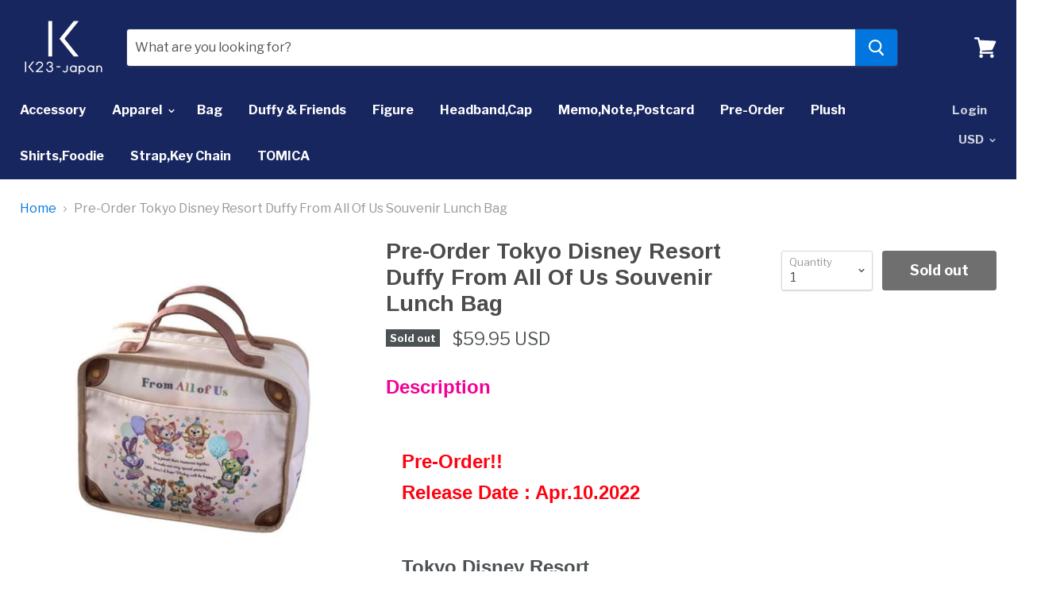

--- FILE ---
content_type: text/html; charset=utf-8
request_url: https://k23japan.com/products/pre-order-tokyo-disney-resort-duffy-from-all-of-us-souvenir-lunch-bag
body_size: 29477
content:
<!doctype html>
<!--[if IE]><html class="no-js no-touch ie9" lang="en"><![endif]-->
<!--[if !IE]><!--><html class="no-js no-touch" lang="en"><!--<![endif]-->
  <head>
    <meta charset="utf-8">
    <meta http-equiv="x-ua-compatible" content="IE=edge">
<meta name="google-site-verification" content="ewXeor3VwKYIrErPFaQ0kuJuLtI50ll7PDn4SgIzVH4" />
    <title>Pre-Order Tokyo Disney Resort Duffy From All Of Us Souvenir Lunch Bag: $49.95 - k23japan -Tokyo — k23japan -Tokyo Disney Shopper-</title>

    
      <meta name="description" content="Description Pre-Order!!Release Date : Apr.10.2022 Tokyo Disney ResortDuffy &amp;amp; Friends[From All Of Us]  ★Souvenir Lunch Bag*Attention this list is Bag only Not include Contents    Condition : NEW (Costume only) Size : For S size plushI will ship it within 5 business days(After Release Date) Payment  I accept only Pay">
    

    
  <link rel="shortcut icon" href="//k23japan.com/cdn/shop/files/111logo_transparent_background_32x32.png?v=1613515423" type="image/png">


    <link rel="dns-prefetch" href="//fonts.googleapis.com">

    <link rel="canonical" href="https://k23japan.com/products/pre-order-tokyo-disney-resort-duffy-from-all-of-us-souvenir-lunch-bag">
    <meta name="viewport" content="width=device-width">

    
<meta property="og:site_name" content="k23japan -Tokyo Disney Shopper-">
<meta property="og:url" content="https://k23japan.com/products/pre-order-tokyo-disney-resort-duffy-from-all-of-us-souvenir-lunch-bag">
<meta property="og:title" content="Pre-Order Tokyo Disney Resort Duffy From All Of Us Souvenir Lunch Bag">
<meta property="og:type" content="product">
<meta property="og:description" content="Description Pre-Order!!Release Date : Apr.10.2022 Tokyo Disney ResortDuffy &amp;amp; Friends[From All Of Us]  ★Souvenir Lunch Bag*Attention this list is Bag only Not include Contents    Condition : NEW (Costume only) Size : For S size plushI will ship it within 5 business days(After Release Date) Payment  I accept only Pay"><meta property="og:price:amount" content="59.95">
  <meta property="og:price:currency" content="USD"><meta property="og:image" content="http://k23japan.com/cdn/shop/products/pre-order-tokyo-disney-resort-duffy-from-all-of-us-souvenir-lunch-bag-758_1024x1024.jpg?v=1678881436"><meta property="og:image" content="http://k23japan.com/cdn/shop/products/pre-order-tokyo-disney-resort-duffy-from-all-of-us-souvenir-lunch-bag-207_1024x1024.jpg?v=1678881440">
<meta property="og:image:secure_url" content="https://k23japan.com/cdn/shop/products/pre-order-tokyo-disney-resort-duffy-from-all-of-us-souvenir-lunch-bag-758_1024x1024.jpg?v=1678881436"><meta property="og:image:secure_url" content="https://k23japan.com/cdn/shop/products/pre-order-tokyo-disney-resort-duffy-from-all-of-us-souvenir-lunch-bag-207_1024x1024.jpg?v=1678881440">


  <meta name="twitter:site" content="@k23japan">


  <meta name="twitter:card" content="summary">

<meta name="twitter:title" content="Pre-Order Tokyo Disney Resort Duffy From All Of Us Souvenir Lunch Bag">
<meta name="twitter:description" content="Description Pre-Order!!Release Date : Apr.10.2022 Tokyo Disney ResortDuffy &amp;amp; Friends[From All Of Us]  ★Souvenir Lunch Bag*Attention this list is Bag only Not include Contents    Condition : NEW (Costume only) Size : For S size plushI will ship it within 5 business days(After Release Date) Payment  I accept only Pay">
<meta name="twitter:image" content="https://k23japan.com/cdn/shop/products/pre-order-tokyo-disney-resort-duffy-from-all-of-us-souvenir-lunch-bag-758_600x600.jpg?v=1678881436">
    <meta name="twitter:image:width" content="600">
    <meta name="twitter:image:height" content="600">

    <script>window.performance && window.performance.mark && window.performance.mark('shopify.content_for_header.start');</script><meta id="shopify-digital-wallet" name="shopify-digital-wallet" content="/1263730747/digital_wallets/dialog">
<meta name="shopify-checkout-api-token" content="2853662fc7ee45c8a6b9e418c33e3187">
<meta id="in-context-paypal-metadata" data-shop-id="1263730747" data-venmo-supported="false" data-environment="production" data-locale="en_US" data-paypal-v4="true" data-currency="USD">
<link rel="alternate" type="application/json+oembed" href="https://k23japan.com/products/pre-order-tokyo-disney-resort-duffy-from-all-of-us-souvenir-lunch-bag.oembed">
<script async="async" src="/checkouts/internal/preloads.js?locale=en-US"></script>
<script id="shopify-features" type="application/json">{"accessToken":"2853662fc7ee45c8a6b9e418c33e3187","betas":["rich-media-storefront-analytics"],"domain":"k23japan.com","predictiveSearch":true,"shopId":1263730747,"locale":"en"}</script>
<script>var Shopify = Shopify || {};
Shopify.shop = "k23-japan.myshopify.com";
Shopify.locale = "en";
Shopify.currency = {"active":"USD","rate":"1.0"};
Shopify.country = "US";
Shopify.theme = {"name":"Empire PxU","id":31993462843,"schema_name":"Empire","schema_version":"2.3.1","theme_store_id":838,"role":"main"};
Shopify.theme.handle = "null";
Shopify.theme.style = {"id":null,"handle":null};
Shopify.cdnHost = "k23japan.com/cdn";
Shopify.routes = Shopify.routes || {};
Shopify.routes.root = "/";</script>
<script type="module">!function(o){(o.Shopify=o.Shopify||{}).modules=!0}(window);</script>
<script>!function(o){function n(){var o=[];function n(){o.push(Array.prototype.slice.apply(arguments))}return n.q=o,n}var t=o.Shopify=o.Shopify||{};t.loadFeatures=n(),t.autoloadFeatures=n()}(window);</script>
<script id="shop-js-analytics" type="application/json">{"pageType":"product"}</script>
<script defer="defer" async type="module" src="//k23japan.com/cdn/shopifycloud/shop-js/modules/v2/client.init-shop-cart-sync_IZsNAliE.en.esm.js"></script>
<script defer="defer" async type="module" src="//k23japan.com/cdn/shopifycloud/shop-js/modules/v2/chunk.common_0OUaOowp.esm.js"></script>
<script type="module">
  await import("//k23japan.com/cdn/shopifycloud/shop-js/modules/v2/client.init-shop-cart-sync_IZsNAliE.en.esm.js");
await import("//k23japan.com/cdn/shopifycloud/shop-js/modules/v2/chunk.common_0OUaOowp.esm.js");

  window.Shopify.SignInWithShop?.initShopCartSync?.({"fedCMEnabled":true,"windoidEnabled":true});

</script>
<script>(function() {
  var isLoaded = false;
  function asyncLoad() {
    if (isLoaded) return;
    isLoaded = true;
    var urls = ["\/\/staticw2.yotpo.com\/lBxF1y5SZIC6Euo9LwLpAWBWxtHcCjm6MQh5TmPX\/widget.js?shop=k23-japan.myshopify.com","https:\/\/seoimager-webhooks.herokuapp.com\/js\/disable_click.min.js?shop=k23-japan.myshopify.com","https:\/\/omnisnippet1.com\/platforms\/shopify.js?source=scriptTag\u0026v=2025-05-15T12\u0026shop=k23-japan.myshopify.com"];
    for (var i = 0; i < urls.length; i++) {
      var s = document.createElement('script');
      s.type = 'text/javascript';
      s.async = true;
      s.src = urls[i];
      var x = document.getElementsByTagName('script')[0];
      x.parentNode.insertBefore(s, x);
    }
  };
  if(window.attachEvent) {
    window.attachEvent('onload', asyncLoad);
  } else {
    window.addEventListener('load', asyncLoad, false);
  }
})();</script>
<script id="__st">var __st={"a":1263730747,"offset":32400,"reqid":"f63f43bc-b0a6-4fd4-be51-27bcdf057a60-1768537709","pageurl":"k23japan.com\/products\/pre-order-tokyo-disney-resort-duffy-from-all-of-us-souvenir-lunch-bag","u":"f17e933b88a7","p":"product","rtyp":"product","rid":7113540730995};</script>
<script>window.ShopifyPaypalV4VisibilityTracking = true;</script>
<script id="captcha-bootstrap">!function(){'use strict';const t='contact',e='account',n='new_comment',o=[[t,t],['blogs',n],['comments',n],[t,'customer']],c=[[e,'customer_login'],[e,'guest_login'],[e,'recover_customer_password'],[e,'create_customer']],r=t=>t.map((([t,e])=>`form[action*='/${t}']:not([data-nocaptcha='true']) input[name='form_type'][value='${e}']`)).join(','),a=t=>()=>t?[...document.querySelectorAll(t)].map((t=>t.form)):[];function s(){const t=[...o],e=r(t);return a(e)}const i='password',u='form_key',d=['recaptcha-v3-token','g-recaptcha-response','h-captcha-response',i],f=()=>{try{return window.sessionStorage}catch{return}},m='__shopify_v',_=t=>t.elements[u];function p(t,e,n=!1){try{const o=window.sessionStorage,c=JSON.parse(o.getItem(e)),{data:r}=function(t){const{data:e,action:n}=t;return t[m]||n?{data:e,action:n}:{data:t,action:n}}(c);for(const[e,n]of Object.entries(r))t.elements[e]&&(t.elements[e].value=n);n&&o.removeItem(e)}catch(o){console.error('form repopulation failed',{error:o})}}const l='form_type',E='cptcha';function T(t){t.dataset[E]=!0}const w=window,h=w.document,L='Shopify',v='ce_forms',y='captcha';let A=!1;((t,e)=>{const n=(g='f06e6c50-85a8-45c8-87d0-21a2b65856fe',I='https://cdn.shopify.com/shopifycloud/storefront-forms-hcaptcha/ce_storefront_forms_captcha_hcaptcha.v1.5.2.iife.js',D={infoText:'Protected by hCaptcha',privacyText:'Privacy',termsText:'Terms'},(t,e,n)=>{const o=w[L][v],c=o.bindForm;if(c)return c(t,g,e,D).then(n);var r;o.q.push([[t,g,e,D],n]),r=I,A||(h.body.append(Object.assign(h.createElement('script'),{id:'captcha-provider',async:!0,src:r})),A=!0)});var g,I,D;w[L]=w[L]||{},w[L][v]=w[L][v]||{},w[L][v].q=[],w[L][y]=w[L][y]||{},w[L][y].protect=function(t,e){n(t,void 0,e),T(t)},Object.freeze(w[L][y]),function(t,e,n,w,h,L){const[v,y,A,g]=function(t,e,n){const i=e?o:[],u=t?c:[],d=[...i,...u],f=r(d),m=r(i),_=r(d.filter((([t,e])=>n.includes(e))));return[a(f),a(m),a(_),s()]}(w,h,L),I=t=>{const e=t.target;return e instanceof HTMLFormElement?e:e&&e.form},D=t=>v().includes(t);t.addEventListener('submit',(t=>{const e=I(t);if(!e)return;const n=D(e)&&!e.dataset.hcaptchaBound&&!e.dataset.recaptchaBound,o=_(e),c=g().includes(e)&&(!o||!o.value);(n||c)&&t.preventDefault(),c&&!n&&(function(t){try{if(!f())return;!function(t){const e=f();if(!e)return;const n=_(t);if(!n)return;const o=n.value;o&&e.removeItem(o)}(t);const e=Array.from(Array(32),(()=>Math.random().toString(36)[2])).join('');!function(t,e){_(t)||t.append(Object.assign(document.createElement('input'),{type:'hidden',name:u})),t.elements[u].value=e}(t,e),function(t,e){const n=f();if(!n)return;const o=[...t.querySelectorAll(`input[type='${i}']`)].map((({name:t})=>t)),c=[...d,...o],r={};for(const[a,s]of new FormData(t).entries())c.includes(a)||(r[a]=s);n.setItem(e,JSON.stringify({[m]:1,action:t.action,data:r}))}(t,e)}catch(e){console.error('failed to persist form',e)}}(e),e.submit())}));const S=(t,e)=>{t&&!t.dataset[E]&&(n(t,e.some((e=>e===t))),T(t))};for(const o of['focusin','change'])t.addEventListener(o,(t=>{const e=I(t);D(e)&&S(e,y())}));const B=e.get('form_key'),M=e.get(l),P=B&&M;t.addEventListener('DOMContentLoaded',(()=>{const t=y();if(P)for(const e of t)e.elements[l].value===M&&p(e,B);[...new Set([...A(),...v().filter((t=>'true'===t.dataset.shopifyCaptcha))])].forEach((e=>S(e,t)))}))}(h,new URLSearchParams(w.location.search),n,t,e,['guest_login'])})(!0,!0)}();</script>
<script integrity="sha256-4kQ18oKyAcykRKYeNunJcIwy7WH5gtpwJnB7kiuLZ1E=" data-source-attribution="shopify.loadfeatures" defer="defer" src="//k23japan.com/cdn/shopifycloud/storefront/assets/storefront/load_feature-a0a9edcb.js" crossorigin="anonymous"></script>
<script data-source-attribution="shopify.dynamic_checkout.dynamic.init">var Shopify=Shopify||{};Shopify.PaymentButton=Shopify.PaymentButton||{isStorefrontPortableWallets:!0,init:function(){window.Shopify.PaymentButton.init=function(){};var t=document.createElement("script");t.src="https://k23japan.com/cdn/shopifycloud/portable-wallets/latest/portable-wallets.en.js",t.type="module",document.head.appendChild(t)}};
</script>
<script data-source-attribution="shopify.dynamic_checkout.buyer_consent">
  function portableWalletsHideBuyerConsent(e){var t=document.getElementById("shopify-buyer-consent"),n=document.getElementById("shopify-subscription-policy-button");t&&n&&(t.classList.add("hidden"),t.setAttribute("aria-hidden","true"),n.removeEventListener("click",e))}function portableWalletsShowBuyerConsent(e){var t=document.getElementById("shopify-buyer-consent"),n=document.getElementById("shopify-subscription-policy-button");t&&n&&(t.classList.remove("hidden"),t.removeAttribute("aria-hidden"),n.addEventListener("click",e))}window.Shopify?.PaymentButton&&(window.Shopify.PaymentButton.hideBuyerConsent=portableWalletsHideBuyerConsent,window.Shopify.PaymentButton.showBuyerConsent=portableWalletsShowBuyerConsent);
</script>
<script>
  function portableWalletsCleanup(e){e&&e.src&&console.error("Failed to load portable wallets script "+e.src);var t=document.querySelectorAll("shopify-accelerated-checkout .shopify-payment-button__skeleton, shopify-accelerated-checkout-cart .wallet-cart-button__skeleton"),e=document.getElementById("shopify-buyer-consent");for(let e=0;e<t.length;e++)t[e].remove();e&&e.remove()}function portableWalletsNotLoadedAsModule(e){e instanceof ErrorEvent&&"string"==typeof e.message&&e.message.includes("import.meta")&&"string"==typeof e.filename&&e.filename.includes("portable-wallets")&&(window.removeEventListener("error",portableWalletsNotLoadedAsModule),window.Shopify.PaymentButton.failedToLoad=e,"loading"===document.readyState?document.addEventListener("DOMContentLoaded",window.Shopify.PaymentButton.init):window.Shopify.PaymentButton.init())}window.addEventListener("error",portableWalletsNotLoadedAsModule);
</script>

<script type="module" src="https://k23japan.com/cdn/shopifycloud/portable-wallets/latest/portable-wallets.en.js" onError="portableWalletsCleanup(this)" crossorigin="anonymous"></script>
<script nomodule>
  document.addEventListener("DOMContentLoaded", portableWalletsCleanup);
</script>

<link id="shopify-accelerated-checkout-styles" rel="stylesheet" media="screen" href="https://k23japan.com/cdn/shopifycloud/portable-wallets/latest/accelerated-checkout-backwards-compat.css" crossorigin="anonymous">
<style id="shopify-accelerated-checkout-cart">
        #shopify-buyer-consent {
  margin-top: 1em;
  display: inline-block;
  width: 100%;
}

#shopify-buyer-consent.hidden {
  display: none;
}

#shopify-subscription-policy-button {
  background: none;
  border: none;
  padding: 0;
  text-decoration: underline;
  font-size: inherit;
  cursor: pointer;
}

#shopify-subscription-policy-button::before {
  box-shadow: none;
}

      </style>

<script>window.performance && window.performance.mark && window.performance.mark('shopify.content_for_header.end');</script>

    <script>
      document.documentElement.className=document.documentElement.className.replace(/\bno-js\b/,'js');
      if(window.Shopify&&window.Shopify.designMode)document.documentElement.className+=' in-theme-editor';
      if(('ontouchstart' in window)||window.DocumentTouch&&document instanceof DocumentTouch)document.documentElement.className=document.documentElement.className.replace(/\bno-touch\b/,'has-touch');
    </script>

        <link href="//fonts.googleapis.com/css?family=Libre+Franklin:400,400i,700,700i|Arimo:400,400i,700,700i" rel="stylesheet" type="text/css" media="all" />


    <link href="//k23japan.com/cdn/shop/t/23/assets/theme.scss.css?v=125202413513500967541528204149" rel="stylesheet" type="text/css" media="all" />
  
                      <!--Gem_Page_Header_Script-->
<!-- "snippets/gem-app-header-scripts.liquid" was not rendered, the associated app was uninstalled -->
<!--End_Gem_Page_Header_Script-->
<!-- BeginConsistentCartAddon --><script>Shopify.customer_logged_in = false ;Shopify.customer_email = "" ;Shopify.log_uuids = true;</script><!-- EndConsistentCartAddon -->

                      <!-- BeginWishyAddon --><script>  Shopify.wishy_btn_settings = {"button_setting":"","btn_append":"before","btn_display":"block","btn_width":"auto","btn_margin_top":5,"btn_margin_left":5,"btn_margin_right":5,"btn_margin_bottom":5,"btn_margin_unit":"px","btn_placer_element":null,"btn_background_color":"#ffffff","btn_border_color":"#b9b9b9","btn_border_width":1,"btn_text":"♡ Add to wishlist","btn_color":"#1b1b1b","remove_btn_background_color":"#5c6ac4","remove_btn_border_color":"#3f4eae","remove_btn_border_width":1,"remove_btn_color":"#ffffff","new_theme_published_at":null,"installed":true,"heart_icon_margin_right":15,"heart_icon_margin_bottom":15,"heart_icon_location":"bottom-right","heart_icon_margin_top":15,"heart_icon_margin_left":15,"setting_force_login":false,"heart_icon_url_match":"","heart_icon_enabled":true,"status":null,"spf_record":null,"floating_favorites_enabled":false,"floating_favorites_location":"right","floating_favorites_margin_top":50,"floating_favorites_url_match":"","floating_favorites_background_color":"#ffffff","floating_favorites_border_color":"#b9b9b9","floating_favorites_border_width":1,"floating_favorites_text":"♥ Favorites","floating_favorites_color":"#1b1b1b","heart_icon_type":"default","heart_icon_typedefault_background_color":"#ff8989","heart_icon_typedefault_border_color":"#ff9c9c","heart_icon_typedefault_border_width":2,"heart_icon_typedefault_icon_color":"#ffffff","heart_icon_show_count":true,"heart_icon_typecustom_image_url":"https://cc-swim.herokuapp.com/wishlist.png","btn_text_size":"16.0","locale":null,"shop_star_rating":null,"shop_star_feedback":null};  Shopify.wishy_button_css_json = "";    Shopify.wishy_customer_email = "" ;  </script><!-- EndWishyAddon -->

                      <!--StartCartCartCustomCode-->
                      
                      <!-- Abandoned Cart Information -->
                      <div id="care-cart-customer-information" style="display:none">
                        {"id":"", "email":"","default_address":null,"first_name":"","last_name":"","name":"" }
                      </div>
                      <!-- Abandoned Cart Information -->
                      
                      <!--  ShopInformation -->
                      <div id="care-cart-shop-information" style="display:none">
                        {"domain":"k23-japan.myshopify.com" }
                      </div>
                      <!--  ShopInformation -->
                      
                      <!--EndCareCartCustomCode-->
                      <link href="https://monorail-edge.shopifysvc.com" rel="dns-prefetch">
<script>(function(){if ("sendBeacon" in navigator && "performance" in window) {try {var session_token_from_headers = performance.getEntriesByType('navigation')[0].serverTiming.find(x => x.name == '_s').description;} catch {var session_token_from_headers = undefined;}var session_cookie_matches = document.cookie.match(/_shopify_s=([^;]*)/);var session_token_from_cookie = session_cookie_matches && session_cookie_matches.length === 2 ? session_cookie_matches[1] : "";var session_token = session_token_from_headers || session_token_from_cookie || "";function handle_abandonment_event(e) {var entries = performance.getEntries().filter(function(entry) {return /monorail-edge.shopifysvc.com/.test(entry.name);});if (!window.abandonment_tracked && entries.length === 0) {window.abandonment_tracked = true;var currentMs = Date.now();var navigation_start = performance.timing.navigationStart;var payload = {shop_id: 1263730747,url: window.location.href,navigation_start,duration: currentMs - navigation_start,session_token,page_type: "product"};window.navigator.sendBeacon("https://monorail-edge.shopifysvc.com/v1/produce", JSON.stringify({schema_id: "online_store_buyer_site_abandonment/1.1",payload: payload,metadata: {event_created_at_ms: currentMs,event_sent_at_ms: currentMs}}));}}window.addEventListener('pagehide', handle_abandonment_event);}}());</script>
<script id="web-pixels-manager-setup">(function e(e,d,r,n,o){if(void 0===o&&(o={}),!Boolean(null===(a=null===(i=window.Shopify)||void 0===i?void 0:i.analytics)||void 0===a?void 0:a.replayQueue)){var i,a;window.Shopify=window.Shopify||{};var t=window.Shopify;t.analytics=t.analytics||{};var s=t.analytics;s.replayQueue=[],s.publish=function(e,d,r){return s.replayQueue.push([e,d,r]),!0};try{self.performance.mark("wpm:start")}catch(e){}var l=function(){var e={modern:/Edge?\/(1{2}[4-9]|1[2-9]\d|[2-9]\d{2}|\d{4,})\.\d+(\.\d+|)|Firefox\/(1{2}[4-9]|1[2-9]\d|[2-9]\d{2}|\d{4,})\.\d+(\.\d+|)|Chrom(ium|e)\/(9{2}|\d{3,})\.\d+(\.\d+|)|(Maci|X1{2}).+ Version\/(15\.\d+|(1[6-9]|[2-9]\d|\d{3,})\.\d+)([,.]\d+|)( \(\w+\)|)( Mobile\/\w+|) Safari\/|Chrome.+OPR\/(9{2}|\d{3,})\.\d+\.\d+|(CPU[ +]OS|iPhone[ +]OS|CPU[ +]iPhone|CPU IPhone OS|CPU iPad OS)[ +]+(15[._]\d+|(1[6-9]|[2-9]\d|\d{3,})[._]\d+)([._]\d+|)|Android:?[ /-](13[3-9]|1[4-9]\d|[2-9]\d{2}|\d{4,})(\.\d+|)(\.\d+|)|Android.+Firefox\/(13[5-9]|1[4-9]\d|[2-9]\d{2}|\d{4,})\.\d+(\.\d+|)|Android.+Chrom(ium|e)\/(13[3-9]|1[4-9]\d|[2-9]\d{2}|\d{4,})\.\d+(\.\d+|)|SamsungBrowser\/([2-9]\d|\d{3,})\.\d+/,legacy:/Edge?\/(1[6-9]|[2-9]\d|\d{3,})\.\d+(\.\d+|)|Firefox\/(5[4-9]|[6-9]\d|\d{3,})\.\d+(\.\d+|)|Chrom(ium|e)\/(5[1-9]|[6-9]\d|\d{3,})\.\d+(\.\d+|)([\d.]+$|.*Safari\/(?![\d.]+ Edge\/[\d.]+$))|(Maci|X1{2}).+ Version\/(10\.\d+|(1[1-9]|[2-9]\d|\d{3,})\.\d+)([,.]\d+|)( \(\w+\)|)( Mobile\/\w+|) Safari\/|Chrome.+OPR\/(3[89]|[4-9]\d|\d{3,})\.\d+\.\d+|(CPU[ +]OS|iPhone[ +]OS|CPU[ +]iPhone|CPU IPhone OS|CPU iPad OS)[ +]+(10[._]\d+|(1[1-9]|[2-9]\d|\d{3,})[._]\d+)([._]\d+|)|Android:?[ /-](13[3-9]|1[4-9]\d|[2-9]\d{2}|\d{4,})(\.\d+|)(\.\d+|)|Mobile Safari.+OPR\/([89]\d|\d{3,})\.\d+\.\d+|Android.+Firefox\/(13[5-9]|1[4-9]\d|[2-9]\d{2}|\d{4,})\.\d+(\.\d+|)|Android.+Chrom(ium|e)\/(13[3-9]|1[4-9]\d|[2-9]\d{2}|\d{4,})\.\d+(\.\d+|)|Android.+(UC? ?Browser|UCWEB|U3)[ /]?(15\.([5-9]|\d{2,})|(1[6-9]|[2-9]\d|\d{3,})\.\d+)\.\d+|SamsungBrowser\/(5\.\d+|([6-9]|\d{2,})\.\d+)|Android.+MQ{2}Browser\/(14(\.(9|\d{2,})|)|(1[5-9]|[2-9]\d|\d{3,})(\.\d+|))(\.\d+|)|K[Aa][Ii]OS\/(3\.\d+|([4-9]|\d{2,})\.\d+)(\.\d+|)/},d=e.modern,r=e.legacy,n=navigator.userAgent;return n.match(d)?"modern":n.match(r)?"legacy":"unknown"}(),u="modern"===l?"modern":"legacy",c=(null!=n?n:{modern:"",legacy:""})[u],f=function(e){return[e.baseUrl,"/wpm","/b",e.hashVersion,"modern"===e.buildTarget?"m":"l",".js"].join("")}({baseUrl:d,hashVersion:r,buildTarget:u}),m=function(e){var d=e.version,r=e.bundleTarget,n=e.surface,o=e.pageUrl,i=e.monorailEndpoint;return{emit:function(e){var a=e.status,t=e.errorMsg,s=(new Date).getTime(),l=JSON.stringify({metadata:{event_sent_at_ms:s},events:[{schema_id:"web_pixels_manager_load/3.1",payload:{version:d,bundle_target:r,page_url:o,status:a,surface:n,error_msg:t},metadata:{event_created_at_ms:s}}]});if(!i)return console&&console.warn&&console.warn("[Web Pixels Manager] No Monorail endpoint provided, skipping logging."),!1;try{return self.navigator.sendBeacon.bind(self.navigator)(i,l)}catch(e){}var u=new XMLHttpRequest;try{return u.open("POST",i,!0),u.setRequestHeader("Content-Type","text/plain"),u.send(l),!0}catch(e){return console&&console.warn&&console.warn("[Web Pixels Manager] Got an unhandled error while logging to Monorail."),!1}}}}({version:r,bundleTarget:l,surface:e.surface,pageUrl:self.location.href,monorailEndpoint:e.monorailEndpoint});try{o.browserTarget=l,function(e){var d=e.src,r=e.async,n=void 0===r||r,o=e.onload,i=e.onerror,a=e.sri,t=e.scriptDataAttributes,s=void 0===t?{}:t,l=document.createElement("script"),u=document.querySelector("head"),c=document.querySelector("body");if(l.async=n,l.src=d,a&&(l.integrity=a,l.crossOrigin="anonymous"),s)for(var f in s)if(Object.prototype.hasOwnProperty.call(s,f))try{l.dataset[f]=s[f]}catch(e){}if(o&&l.addEventListener("load",o),i&&l.addEventListener("error",i),u)u.appendChild(l);else{if(!c)throw new Error("Did not find a head or body element to append the script");c.appendChild(l)}}({src:f,async:!0,onload:function(){if(!function(){var e,d;return Boolean(null===(d=null===(e=window.Shopify)||void 0===e?void 0:e.analytics)||void 0===d?void 0:d.initialized)}()){var d=window.webPixelsManager.init(e)||void 0;if(d){var r=window.Shopify.analytics;r.replayQueue.forEach((function(e){var r=e[0],n=e[1],o=e[2];d.publishCustomEvent(r,n,o)})),r.replayQueue=[],r.publish=d.publishCustomEvent,r.visitor=d.visitor,r.initialized=!0}}},onerror:function(){return m.emit({status:"failed",errorMsg:"".concat(f," has failed to load")})},sri:function(e){var d=/^sha384-[A-Za-z0-9+/=]+$/;return"string"==typeof e&&d.test(e)}(c)?c:"",scriptDataAttributes:o}),m.emit({status:"loading"})}catch(e){m.emit({status:"failed",errorMsg:(null==e?void 0:e.message)||"Unknown error"})}}})({shopId: 1263730747,storefrontBaseUrl: "https://k23japan.com",extensionsBaseUrl: "https://extensions.shopifycdn.com/cdn/shopifycloud/web-pixels-manager",monorailEndpoint: "https://monorail-edge.shopifysvc.com/unstable/produce_batch",surface: "storefront-renderer",enabledBetaFlags: ["2dca8a86"],webPixelsConfigList: [{"id":"100565107","eventPayloadVersion":"v1","runtimeContext":"LAX","scriptVersion":"1","type":"CUSTOM","privacyPurposes":["ANALYTICS"],"name":"Google Analytics tag (migrated)"},{"id":"shopify-app-pixel","configuration":"{}","eventPayloadVersion":"v1","runtimeContext":"STRICT","scriptVersion":"0450","apiClientId":"shopify-pixel","type":"APP","privacyPurposes":["ANALYTICS","MARKETING"]},{"id":"shopify-custom-pixel","eventPayloadVersion":"v1","runtimeContext":"LAX","scriptVersion":"0450","apiClientId":"shopify-pixel","type":"CUSTOM","privacyPurposes":["ANALYTICS","MARKETING"]}],isMerchantRequest: false,initData: {"shop":{"name":"k23japan -Tokyo Disney Shopper-","paymentSettings":{"currencyCode":"USD"},"myshopifyDomain":"k23-japan.myshopify.com","countryCode":"JP","storefrontUrl":"https:\/\/k23japan.com"},"customer":null,"cart":null,"checkout":null,"productVariants":[{"price":{"amount":59.95,"currencyCode":"USD"},"product":{"title":"Pre-Order Tokyo Disney Resort Duffy From All Of Us Souvenir Lunch Bag","vendor":"Disney","id":"7113540730995","untranslatedTitle":"Pre-Order Tokyo Disney Resort Duffy From All Of Us Souvenir Lunch Bag","url":"\/products\/pre-order-tokyo-disney-resort-duffy-from-all-of-us-souvenir-lunch-bag","type":"Collectibles:Animation Art \u0026 Merchandise:Animation Merchandise:Other Animation Merchandise"},"id":"40758200270963","image":{"src":"\/\/k23japan.com\/cdn\/shop\/products\/pre-order-tokyo-disney-resort-duffy-from-all-of-us-souvenir-lunch-bag-758.jpg?v=1678881436"},"sku":"175651229378","title":"Default Title","untranslatedTitle":"Default Title"}],"purchasingCompany":null},},"https://k23japan.com/cdn","fcfee988w5aeb613cpc8e4bc33m6693e112",{"modern":"","legacy":""},{"shopId":"1263730747","storefrontBaseUrl":"https:\/\/k23japan.com","extensionBaseUrl":"https:\/\/extensions.shopifycdn.com\/cdn\/shopifycloud\/web-pixels-manager","surface":"storefront-renderer","enabledBetaFlags":"[\"2dca8a86\"]","isMerchantRequest":"false","hashVersion":"fcfee988w5aeb613cpc8e4bc33m6693e112","publish":"custom","events":"[[\"page_viewed\",{}],[\"product_viewed\",{\"productVariant\":{\"price\":{\"amount\":59.95,\"currencyCode\":\"USD\"},\"product\":{\"title\":\"Pre-Order Tokyo Disney Resort Duffy From All Of Us Souvenir Lunch Bag\",\"vendor\":\"Disney\",\"id\":\"7113540730995\",\"untranslatedTitle\":\"Pre-Order Tokyo Disney Resort Duffy From All Of Us Souvenir Lunch Bag\",\"url\":\"\/products\/pre-order-tokyo-disney-resort-duffy-from-all-of-us-souvenir-lunch-bag\",\"type\":\"Collectibles:Animation Art \u0026 Merchandise:Animation Merchandise:Other Animation Merchandise\"},\"id\":\"40758200270963\",\"image\":{\"src\":\"\/\/k23japan.com\/cdn\/shop\/products\/pre-order-tokyo-disney-resort-duffy-from-all-of-us-souvenir-lunch-bag-758.jpg?v=1678881436\"},\"sku\":\"175651229378\",\"title\":\"Default Title\",\"untranslatedTitle\":\"Default Title\"}}]]"});</script><script>
  window.ShopifyAnalytics = window.ShopifyAnalytics || {};
  window.ShopifyAnalytics.meta = window.ShopifyAnalytics.meta || {};
  window.ShopifyAnalytics.meta.currency = 'USD';
  var meta = {"product":{"id":7113540730995,"gid":"gid:\/\/shopify\/Product\/7113540730995","vendor":"Disney","type":"Collectibles:Animation Art \u0026 Merchandise:Animation Merchandise:Other Animation Merchandise","handle":"pre-order-tokyo-disney-resort-duffy-from-all-of-us-souvenir-lunch-bag","variants":[{"id":40758200270963,"price":5995,"name":"Pre-Order Tokyo Disney Resort Duffy From All Of Us Souvenir Lunch Bag","public_title":null,"sku":"175651229378"}],"remote":false},"page":{"pageType":"product","resourceType":"product","resourceId":7113540730995,"requestId":"f63f43bc-b0a6-4fd4-be51-27bcdf057a60-1768537709"}};
  for (var attr in meta) {
    window.ShopifyAnalytics.meta[attr] = meta[attr];
  }
</script>
<script class="analytics">
  (function () {
    var customDocumentWrite = function(content) {
      var jquery = null;

      if (window.jQuery) {
        jquery = window.jQuery;
      } else if (window.Checkout && window.Checkout.$) {
        jquery = window.Checkout.$;
      }

      if (jquery) {
        jquery('body').append(content);
      }
    };

    var hasLoggedConversion = function(token) {
      if (token) {
        return document.cookie.indexOf('loggedConversion=' + token) !== -1;
      }
      return false;
    }

    var setCookieIfConversion = function(token) {
      if (token) {
        var twoMonthsFromNow = new Date(Date.now());
        twoMonthsFromNow.setMonth(twoMonthsFromNow.getMonth() + 2);

        document.cookie = 'loggedConversion=' + token + '; expires=' + twoMonthsFromNow;
      }
    }

    var trekkie = window.ShopifyAnalytics.lib = window.trekkie = window.trekkie || [];
    if (trekkie.integrations) {
      return;
    }
    trekkie.methods = [
      'identify',
      'page',
      'ready',
      'track',
      'trackForm',
      'trackLink'
    ];
    trekkie.factory = function(method) {
      return function() {
        var args = Array.prototype.slice.call(arguments);
        args.unshift(method);
        trekkie.push(args);
        return trekkie;
      };
    };
    for (var i = 0; i < trekkie.methods.length; i++) {
      var key = trekkie.methods[i];
      trekkie[key] = trekkie.factory(key);
    }
    trekkie.load = function(config) {
      trekkie.config = config || {};
      trekkie.config.initialDocumentCookie = document.cookie;
      var first = document.getElementsByTagName('script')[0];
      var script = document.createElement('script');
      script.type = 'text/javascript';
      script.onerror = function(e) {
        var scriptFallback = document.createElement('script');
        scriptFallback.type = 'text/javascript';
        scriptFallback.onerror = function(error) {
                var Monorail = {
      produce: function produce(monorailDomain, schemaId, payload) {
        var currentMs = new Date().getTime();
        var event = {
          schema_id: schemaId,
          payload: payload,
          metadata: {
            event_created_at_ms: currentMs,
            event_sent_at_ms: currentMs
          }
        };
        return Monorail.sendRequest("https://" + monorailDomain + "/v1/produce", JSON.stringify(event));
      },
      sendRequest: function sendRequest(endpointUrl, payload) {
        // Try the sendBeacon API
        if (window && window.navigator && typeof window.navigator.sendBeacon === 'function' && typeof window.Blob === 'function' && !Monorail.isIos12()) {
          var blobData = new window.Blob([payload], {
            type: 'text/plain'
          });

          if (window.navigator.sendBeacon(endpointUrl, blobData)) {
            return true;
          } // sendBeacon was not successful

        } // XHR beacon

        var xhr = new XMLHttpRequest();

        try {
          xhr.open('POST', endpointUrl);
          xhr.setRequestHeader('Content-Type', 'text/plain');
          xhr.send(payload);
        } catch (e) {
          console.log(e);
        }

        return false;
      },
      isIos12: function isIos12() {
        return window.navigator.userAgent.lastIndexOf('iPhone; CPU iPhone OS 12_') !== -1 || window.navigator.userAgent.lastIndexOf('iPad; CPU OS 12_') !== -1;
      }
    };
    Monorail.produce('monorail-edge.shopifysvc.com',
      'trekkie_storefront_load_errors/1.1',
      {shop_id: 1263730747,
      theme_id: 31993462843,
      app_name: "storefront",
      context_url: window.location.href,
      source_url: "//k23japan.com/cdn/s/trekkie.storefront.cd680fe47e6c39ca5d5df5f0a32d569bc48c0f27.min.js"});

        };
        scriptFallback.async = true;
        scriptFallback.src = '//k23japan.com/cdn/s/trekkie.storefront.cd680fe47e6c39ca5d5df5f0a32d569bc48c0f27.min.js';
        first.parentNode.insertBefore(scriptFallback, first);
      };
      script.async = true;
      script.src = '//k23japan.com/cdn/s/trekkie.storefront.cd680fe47e6c39ca5d5df5f0a32d569bc48c0f27.min.js';
      first.parentNode.insertBefore(script, first);
    };
    trekkie.load(
      {"Trekkie":{"appName":"storefront","development":false,"defaultAttributes":{"shopId":1263730747,"isMerchantRequest":null,"themeId":31993462843,"themeCityHash":"17483042068069096976","contentLanguage":"en","currency":"USD","eventMetadataId":"74d7aaba-7a9b-4e40-a97e-007ab36174a6"},"isServerSideCookieWritingEnabled":true,"monorailRegion":"shop_domain","enabledBetaFlags":["65f19447"]},"Session Attribution":{},"S2S":{"facebookCapiEnabled":false,"source":"trekkie-storefront-renderer","apiClientId":580111}}
    );

    var loaded = false;
    trekkie.ready(function() {
      if (loaded) return;
      loaded = true;

      window.ShopifyAnalytics.lib = window.trekkie;

      var originalDocumentWrite = document.write;
      document.write = customDocumentWrite;
      try { window.ShopifyAnalytics.merchantGoogleAnalytics.call(this); } catch(error) {};
      document.write = originalDocumentWrite;

      window.ShopifyAnalytics.lib.page(null,{"pageType":"product","resourceType":"product","resourceId":7113540730995,"requestId":"f63f43bc-b0a6-4fd4-be51-27bcdf057a60-1768537709","shopifyEmitted":true});

      var match = window.location.pathname.match(/checkouts\/(.+)\/(thank_you|post_purchase)/)
      var token = match? match[1]: undefined;
      if (!hasLoggedConversion(token)) {
        setCookieIfConversion(token);
        window.ShopifyAnalytics.lib.track("Viewed Product",{"currency":"USD","variantId":40758200270963,"productId":7113540730995,"productGid":"gid:\/\/shopify\/Product\/7113540730995","name":"Pre-Order Tokyo Disney Resort Duffy From All Of Us Souvenir Lunch Bag","price":"59.95","sku":"175651229378","brand":"Disney","variant":null,"category":"Collectibles:Animation Art \u0026 Merchandise:Animation Merchandise:Other Animation Merchandise","nonInteraction":true,"remote":false},undefined,undefined,{"shopifyEmitted":true});
      window.ShopifyAnalytics.lib.track("monorail:\/\/trekkie_storefront_viewed_product\/1.1",{"currency":"USD","variantId":40758200270963,"productId":7113540730995,"productGid":"gid:\/\/shopify\/Product\/7113540730995","name":"Pre-Order Tokyo Disney Resort Duffy From All Of Us Souvenir Lunch Bag","price":"59.95","sku":"175651229378","brand":"Disney","variant":null,"category":"Collectibles:Animation Art \u0026 Merchandise:Animation Merchandise:Other Animation Merchandise","nonInteraction":true,"remote":false,"referer":"https:\/\/k23japan.com\/products\/pre-order-tokyo-disney-resort-duffy-from-all-of-us-souvenir-lunch-bag"});
      }
    });


        var eventsListenerScript = document.createElement('script');
        eventsListenerScript.async = true;
        eventsListenerScript.src = "//k23japan.com/cdn/shopifycloud/storefront/assets/shop_events_listener-3da45d37.js";
        document.getElementsByTagName('head')[0].appendChild(eventsListenerScript);

})();</script>
  <script>
  if (!window.ga || (window.ga && typeof window.ga !== 'function')) {
    window.ga = function ga() {
      (window.ga.q = window.ga.q || []).push(arguments);
      if (window.Shopify && window.Shopify.analytics && typeof window.Shopify.analytics.publish === 'function') {
        window.Shopify.analytics.publish("ga_stub_called", {}, {sendTo: "google_osp_migration"});
      }
      console.error("Shopify's Google Analytics stub called with:", Array.from(arguments), "\nSee https://help.shopify.com/manual/promoting-marketing/pixels/pixel-migration#google for more information.");
    };
    if (window.Shopify && window.Shopify.analytics && typeof window.Shopify.analytics.publish === 'function') {
      window.Shopify.analytics.publish("ga_stub_initialized", {}, {sendTo: "google_osp_migration"});
    }
  }
</script>
<script
  defer
  src="https://k23japan.com/cdn/shopifycloud/perf-kit/shopify-perf-kit-3.0.3.min.js"
  data-application="storefront-renderer"
  data-shop-id="1263730747"
  data-render-region="gcp-us-central1"
  data-page-type="product"
  data-theme-instance-id="31993462843"
  data-theme-name="Empire"
  data-theme-version="2.3.1"
  data-monorail-region="shop_domain"
  data-resource-timing-sampling-rate="10"
  data-shs="true"
  data-shs-beacon="true"
  data-shs-export-with-fetch="true"
  data-shs-logs-sample-rate="1"
  data-shs-beacon-endpoint="https://k23japan.com/api/collect"
></script>
</head>

  <body>
    <div id="shopify-section-static-header" class="shopify-section site-header-wrapper"><script
  type="application/json"
  data-section-id="static-header"
  data-section-type="static-header"
  data-section-data>
  {
    "settings": {
      "sticky_header": false,
      "live_search": {
        "enable": true,
        "enable_images": true,
        "enable_content": false,
        "money_format": "${{amount}}",
        "context": {
          "view_all_results": "View all results",
          "view_all_products": "View all products",
          "chevron": "\u003csvgaria-hidden=\"true\"focusable=\"false\"role=\"presentation\"xmlns=\"http:\/\/www.w3.org\/2000\/svg\"width=\"8\"height=\"6\"viewBox=\"0 0 8 6\"\u003e\u003cg fill=\"currentColor\" fill-rule=\"evenodd\"\u003e\u003cpolygon class=\"icon-chevron-down-left\" points=\"4 5.371 7.668 1.606 6.665 .629 4 3.365\"\/\u003e\u003cpolygon class=\"icon-chevron-down-right\" points=\"4 3.365 1.335 .629 1.335 .629 .332 1.606 4 5.371\"\/\u003e\u003c\/g\u003e\u003c\/svg\u003e",
          "content_results": {
            "title": "Pages \u0026amp; Posts",
            "no_results": "No results."
          },
          "no_results_products": {
            "title": "No products for “*terms*”.",
            "message": "Sorry, we couldn’t find any matches."
          }
        }
      }
    },
    "currency": {
      "enable": true,
      "shop_currency": "USD",
      "default_currency": "USD",
      "display_format": "money_with_currency_format",
      "money_format": "${{amount}} USD",
      "money_format_no_currency": "${{amount}}",
      "money_format_currency": "${{amount}} USD"
    }
  }
</script>

<style>
  .announcement-bar {
    color: #ffffff;
    background: #0999f9;
  }
</style>










<section
  class="site-header"
  data-site-header-main
  >
  <div class="site-header-menu-toggle">
    <a class="site-header-menu-toggle--button" href="#" data-menu-toggle>
      <span class="toggle-icon--bar toggle-icon--bar-top"></span>
      <span class="toggle-icon--bar toggle-icon--bar-middle"></span>
      <span class="toggle-icon--bar toggle-icon--bar-bottom"></span>
      <span class="show-for-sr">Menu</span>
    </a>
  </div>

  <div
    class="
      site-header-main
      
    "
  >
    <div class="site-header-logo">
      <a
        class="site-logo"
        href="/">
        
          
          
          
          
          

          

          

  

  <img
    src="//k23japan.com/cdn/shop/files/200_145_white_logo_transparent_background_2_x201.png?v=1613517367"
    alt=""

    
      data-rimg
      srcset="//k23japan.com/cdn/shop/files/200_145_white_logo_transparent_background_2_199x145.png?v=1613517367 1x"
    

    class="site-logo-image"
    style="
            max-width: 201px;
            max-height: 80px;
          "
    
  >




        
      </a>
    </div>

    



<div class="site-header-search" data-live-search>
  <form
    class="site-header-search-form form-fields-inline"
    action="/search"
    method="get"
    data-live-search-form>
    <input type="hidden" name="type" value="product">
    <div class="form-field no-label">
      <input
        class="form-field-input site-header-search-form-field"
        type="text"
        name="q"
        aria-label="Search"
        placeholder="What are you looking for?"
        
        autocomplete="off"
        data-live-search-input>
      <button
        class="site-header-takeover-cancel"
        type="button"
        data-live-search-takeover-cancel>
        Cancel
      </button>

      <button
        class="site-header-search-button button-primary"
        type="button"
        aria-label="Search"
        data-live-search-submit
      >
        <span class="search-icon search-icon--inactive">
          <svg
  aria-hidden="true"
  focusable="false"
  role="presentation"
  xmlns="http://www.w3.org/2000/svg"
  width="20"
  height="21"
  viewBox="0 0 20 21"
>
  <path fill="currentColor" fill-rule="evenodd" d="M12.514 14.906a8.264 8.264 0 0 1-4.322 1.21C3.668 16.116 0 12.513 0 8.07 0 3.626 3.668.023 8.192.023c4.525 0 8.193 3.603 8.193 8.047 0 2.033-.769 3.89-2.035 5.307l4.999 5.552-1.775 1.597-5.06-5.62zm-4.322-.843c3.37 0 6.102-2.684 6.102-5.993 0-3.31-2.732-5.994-6.102-5.994S2.09 4.76 2.09 8.07c0 3.31 2.732 5.993 6.102 5.993z"/>
</svg>
        </span>
        <span class="search-icon search-icon--active">
          <svg
  aria-hidden="true"
  focusable="false"
  role="presentation"
  width="26"
  height="26"
  viewBox="0 0 26 26"
  xmlns="http://www.w3.org/2000/svg"
>
  <g fill-rule="nonzero" fill="currentColor">
    <path d="M13 26C5.82 26 0 20.18 0 13S5.82 0 13 0s13 5.82 13 13-5.82 13-13 13zm0-3.852a9.148 9.148 0 1 0 0-18.296 9.148 9.148 0 0 0 0 18.296z" opacity=".29"/><path d="M13 26c7.18 0 13-5.82 13-13a1.926 1.926 0 0 0-3.852 0A9.148 9.148 0 0 1 13 22.148 1.926 1.926 0 0 0 13 26z"/>
  </g>
</svg>
        </span>
      </button>
    </div>

    <div class="search-flydown" data-live-search-flydown>
      <div class="search-flydown--placeholder" data-live-search-placeholder>
        <div class="search-flydown--product-items">
          
            <a class="search-flydown--product search-flydown--product" href="#">
              
                <div class="search-flydown--product-image">
                  <svg class="placeholder--image placeholder--content-image" xmlns="http://www.w3.org/2000/svg" viewBox="0 0 525.5 525.5"><path d="M324.5 212.7H203c-1.6 0-2.8 1.3-2.8 2.8V308c0 1.6 1.3 2.8 2.8 2.8h121.6c1.6 0 2.8-1.3 2.8-2.8v-92.5c0-1.6-1.3-2.8-2.9-2.8zm1.1 95.3c0 .6-.5 1.1-1.1 1.1H203c-.6 0-1.1-.5-1.1-1.1v-92.5c0-.6.5-1.1 1.1-1.1h121.6c.6 0 1.1.5 1.1 1.1V308z"/><path d="M210.4 299.5H240v.1s.1 0 .2-.1h75.2v-76.2h-105v76.2zm1.8-7.2l20-20c1.6-1.6 3.8-2.5 6.1-2.5s4.5.9 6.1 2.5l1.5 1.5 16.8 16.8c-12.9 3.3-20.7 6.3-22.8 7.2h-27.7v-5.5zm101.5-10.1c-20.1 1.7-36.7 4.8-49.1 7.9l-16.9-16.9 26.3-26.3c1.6-1.6 3.8-2.5 6.1-2.5s4.5.9 6.1 2.5l27.5 27.5v7.8zm-68.9 15.5c9.7-3.5 33.9-10.9 68.9-13.8v13.8h-68.9zm68.9-72.7v46.8l-26.2-26.2c-1.9-1.9-4.5-3-7.3-3s-5.4 1.1-7.3 3l-26.3 26.3-.9-.9c-1.9-1.9-4.5-3-7.3-3s-5.4 1.1-7.3 3l-18.8 18.8V225h101.4z"/><path d="M232.8 254c4.6 0 8.3-3.7 8.3-8.3s-3.7-8.3-8.3-8.3-8.3 3.7-8.3 8.3 3.7 8.3 8.3 8.3zm0-14.9c3.6 0 6.6 2.9 6.6 6.6s-2.9 6.6-6.6 6.6-6.6-2.9-6.6-6.6 3-6.6 6.6-6.6z"/></svg>
                </div>
              

              <div class="search-flydown--product-text">
                <span class="search-flydown--product-title placeholder--content-text"></span>
                <span class="search-flydown--product-price placeholder--content-text"></span>
              </div>
            </a>
          
            <a class="search-flydown--product search-flydown--product" href="#">
              
                <div class="search-flydown--product-image">
                  <svg class="placeholder--image placeholder--content-image" xmlns="http://www.w3.org/2000/svg" viewBox="0 0 525.5 525.5"><path d="M324.5 212.7H203c-1.6 0-2.8 1.3-2.8 2.8V308c0 1.6 1.3 2.8 2.8 2.8h121.6c1.6 0 2.8-1.3 2.8-2.8v-92.5c0-1.6-1.3-2.8-2.9-2.8zm1.1 95.3c0 .6-.5 1.1-1.1 1.1H203c-.6 0-1.1-.5-1.1-1.1v-92.5c0-.6.5-1.1 1.1-1.1h121.6c.6 0 1.1.5 1.1 1.1V308z"/><path d="M210.4 299.5H240v.1s.1 0 .2-.1h75.2v-76.2h-105v76.2zm1.8-7.2l20-20c1.6-1.6 3.8-2.5 6.1-2.5s4.5.9 6.1 2.5l1.5 1.5 16.8 16.8c-12.9 3.3-20.7 6.3-22.8 7.2h-27.7v-5.5zm101.5-10.1c-20.1 1.7-36.7 4.8-49.1 7.9l-16.9-16.9 26.3-26.3c1.6-1.6 3.8-2.5 6.1-2.5s4.5.9 6.1 2.5l27.5 27.5v7.8zm-68.9 15.5c9.7-3.5 33.9-10.9 68.9-13.8v13.8h-68.9zm68.9-72.7v46.8l-26.2-26.2c-1.9-1.9-4.5-3-7.3-3s-5.4 1.1-7.3 3l-26.3 26.3-.9-.9c-1.9-1.9-4.5-3-7.3-3s-5.4 1.1-7.3 3l-18.8 18.8V225h101.4z"/><path d="M232.8 254c4.6 0 8.3-3.7 8.3-8.3s-3.7-8.3-8.3-8.3-8.3 3.7-8.3 8.3 3.7 8.3 8.3 8.3zm0-14.9c3.6 0 6.6 2.9 6.6 6.6s-2.9 6.6-6.6 6.6-6.6-2.9-6.6-6.6 3-6.6 6.6-6.6z"/></svg>
                </div>
              

              <div class="search-flydown--product-text">
                <span class="search-flydown--product-title placeholder--content-text"></span>
                <span class="search-flydown--product-price placeholder--content-text"></span>
              </div>
            </a>
          
            <a class="search-flydown--product search-flydown--product" href="#">
              
                <div class="search-flydown--product-image">
                  <svg class="placeholder--image placeholder--content-image" xmlns="http://www.w3.org/2000/svg" viewBox="0 0 525.5 525.5"><path d="M324.5 212.7H203c-1.6 0-2.8 1.3-2.8 2.8V308c0 1.6 1.3 2.8 2.8 2.8h121.6c1.6 0 2.8-1.3 2.8-2.8v-92.5c0-1.6-1.3-2.8-2.9-2.8zm1.1 95.3c0 .6-.5 1.1-1.1 1.1H203c-.6 0-1.1-.5-1.1-1.1v-92.5c0-.6.5-1.1 1.1-1.1h121.6c.6 0 1.1.5 1.1 1.1V308z"/><path d="M210.4 299.5H240v.1s.1 0 .2-.1h75.2v-76.2h-105v76.2zm1.8-7.2l20-20c1.6-1.6 3.8-2.5 6.1-2.5s4.5.9 6.1 2.5l1.5 1.5 16.8 16.8c-12.9 3.3-20.7 6.3-22.8 7.2h-27.7v-5.5zm101.5-10.1c-20.1 1.7-36.7 4.8-49.1 7.9l-16.9-16.9 26.3-26.3c1.6-1.6 3.8-2.5 6.1-2.5s4.5.9 6.1 2.5l27.5 27.5v7.8zm-68.9 15.5c9.7-3.5 33.9-10.9 68.9-13.8v13.8h-68.9zm68.9-72.7v46.8l-26.2-26.2c-1.9-1.9-4.5-3-7.3-3s-5.4 1.1-7.3 3l-26.3 26.3-.9-.9c-1.9-1.9-4.5-3-7.3-3s-5.4 1.1-7.3 3l-18.8 18.8V225h101.4z"/><path d="M232.8 254c4.6 0 8.3-3.7 8.3-8.3s-3.7-8.3-8.3-8.3-8.3 3.7-8.3 8.3 3.7 8.3 8.3 8.3zm0-14.9c3.6 0 6.6 2.9 6.6 6.6s-2.9 6.6-6.6 6.6-6.6-2.9-6.6-6.6 3-6.6 6.6-6.6z"/></svg>
                </div>
              

              <div class="search-flydown--product-text">
                <span class="search-flydown--product-title placeholder--content-text"></span>
                <span class="search-flydown--product-price placeholder--content-text"></span>
              </div>
            </a>
          
        </div>
      </div>

      <div class="search-flydown--results " data-live-search-results></div>

      
    </div>
  </form>
</div>


    
  </div>

  <div class="site-header-cart">
    <a class="site-header-cart--button" href="/cart">
      <span
        class="site-header-cart--count "
        data-header-cart-count="">
      </span>

      <svg
  aria-hidden="true"
  focusable="false"
  role="presentation"
  width="28"
  height="26"
  viewBox="0 10 28 26"
  xmlns="http://www.w3.org/2000/svg"
>
  <path fill="currentColor" fill-rule="evenodd" d="M26.15 14.488L6.977 13.59l-.666-2.661C6.159 10.37 5.704 10 5.127 10H1.213C.547 10 0 10.558 0 11.238c0 .68.547 1.238 1.213 1.238h2.974l3.337 13.249-.82 3.465c-.092.371 0 .774.212 1.053.243.31.576.465.94.465H22.72c.667 0 1.214-.558 1.214-1.239 0-.68-.547-1.238-1.214-1.238H9.434l.333-1.423 12.135-.589c.455-.03.85-.31 1.032-.712l4.247-9.286c.181-.34.151-.774-.06-1.144-.212-.34-.577-.589-.97-.589zM22.297 36c-1.256 0-2.275-1.04-2.275-2.321 0-1.282 1.019-2.322 2.275-2.322s2.275 1.04 2.275 2.322c0 1.281-1.02 2.321-2.275 2.321zM10.92 33.679C10.92 34.96 9.9 36 8.646 36 7.39 36 6.37 34.96 6.37 33.679c0-1.282 1.019-2.322 2.275-2.322s2.275 1.04 2.275 2.322z"/>
</svg>
      <span class="show-for-sr">View cart</span>
    </a>
  </div>
</section><div class="site-navigation-wrapper
  
    site-navigation--has-actions
  
" data-site-navigation id="site-header-nav">
  <nav
    class="site-navigation"
    aria-label="Desktop navigation"
  >
    



<ul
  class="navmenu  navmenu-depth-1  "
  
  aria-label="Main Menu"
>
  
    
    

    
    

    

    

    
      <li class="navmenu-item navmenu-id-accessory">
        <a
          class="navmenu-link "
          href="/collections/accessory"
        >
          Accessory
        </a>
      </li>
    
  
    
    

    
    

    

    

    
<li
        class="navmenu-item        navmenu-item-parent        navmenu-id-apparel        "
        data-navmenu-trigger
        
        
      >
        <a
          class="navmenu-link navmenu-link-parent "
          href="/collections/apparel"
          
            aria-haspopup="true"
            aria-expanded="false"
          
        >
          Apparel

          
            <span class="navmenu-icon navmenu-icon-depth-1">
              <svg
  aria-hidden="true"
  focusable="false"
  role="presentation"
  xmlns="http://www.w3.org/2000/svg"
  width="8"
  height="6"
  viewBox="0 0 8 6"
>
  <g fill="currentColor" fill-rule="evenodd">
    <polygon class="icon-chevron-down-left" points="4 5.371 7.668 1.606 6.665 .629 4 3.365"/>
    <polygon class="icon-chevron-down-right" points="4 3.365 1.335 .629 1.335 .629 .332 1.606 4 5.371"/>
  </g>
</svg>

            </span>
          
        </a>

        
          



<ul
  class="navmenu  navmenu-depth-2  navmenu-submenu"
  data-navmenu-submenu
  aria-label="Apparel"
>
  
</ul>

        
      </li>
    
  
    
    

    
    

    

    

    
      <li class="navmenu-item navmenu-id-bag">
        <a
          class="navmenu-link "
          href="/collections/bag"
        >
          Bag
        </a>
      </li>
    
  
    
    

    
    

    

    

    
      <li class="navmenu-item navmenu-id-duffy-friends">
        <a
          class="navmenu-link "
          href="/collections/duffy-friends"
        >
          Duffy & Friends
        </a>
      </li>
    
  
    
    

    
    

    

    

    
      <li class="navmenu-item navmenu-id-figure">
        <a
          class="navmenu-link "
          href="/collections/figure"
        >
          Figure
        </a>
      </li>
    
  
    
    

    
    

    

    

    
      <li class="navmenu-item navmenu-id-headband-cap">
        <a
          class="navmenu-link "
          href="/collections/headband-cap"
        >
          Headband,Cap
        </a>
      </li>
    
  
    
    

    
    

    

    

    
      <li class="navmenu-item navmenu-id-memo-note-postcard">
        <a
          class="navmenu-link "
          href="/collections/memo-note-postcard"
        >
          Memo,Note,Postcard
        </a>
      </li>
    
  
    
    

    
    

    

    

    
      <li class="navmenu-item navmenu-id-pre-order">
        <a
          class="navmenu-link "
          href="/collections/pre-order"
        >
          Pre-Order
        </a>
      </li>
    
  
    
    

    
    

    

    

    
      <li class="navmenu-item navmenu-id-plush">
        <a
          class="navmenu-link "
          href="/collections/plush"
        >
          Plush
        </a>
      </li>
    
  
    
    

    
    

    

    

    
      <li class="navmenu-item navmenu-id-shirts-foodie">
        <a
          class="navmenu-link "
          href="/collections/apparel-1"
        >
          Shirts,Foodie
        </a>
      </li>
    
  
    
    

    
    

    

    

    
      <li class="navmenu-item navmenu-id-strap-key-chain">
        <a
          class="navmenu-link "
          href="/collections/strap-key-chain"
        >
          Strap,Key Chain
        </a>
      </li>
    
  
    
    

    
    

    

    

    
      <li class="navmenu-item navmenu-id-tomica">
        <a
          class="navmenu-link "
          href="/collections/tomica"
        >
          TOMICA
        </a>
      </li>
    
  
</ul>


    <ul class="site-header-actions" data-header-actions>
  
    
      <li class="site-header-account-link">
        <a href="/account/login">
          Login
        </a>
      </li>
    
  

  
    <li class="currency-converter-wrapper">
      <div class="form-field-select-wrapper no-label">
        <select
          class="form-field-input form-field-select"
          name="currencies"
          aria-label="Change your currency"
          data-currency-converter>
          
          
          <option value="USD" selected="selected">USD</option>
          
            
              <option value="EUR">EUR</option>
            
          
            
              <option value="GBP">GBP</option>
            
          
            
              <option value="AUD">AUD</option>
            
          
            
              <option value="HKD">HKD</option>
            
          
            
              <option value="CNY">CNY</option>
            
          
            
              <option value="CAD">CAD</option>
            
          
            
          
            
          
            
          
        </select>
        <svg
  aria-hidden="true"
  focusable="false"
  role="presentation"
  xmlns="http://www.w3.org/2000/svg"
  width="8"
  height="6"
  viewBox="0 0 8 6"
>
  <g fill="currentColor" fill-rule="evenodd">
    <polygon class="icon-chevron-down-left" points="4 5.371 7.668 1.606 6.665 .629 4 3.365"/>
    <polygon class="icon-chevron-down-right" points="4 3.365 1.335 .629 1.335 .629 .332 1.606 4 5.371"/>
  </g>
</svg>

      </div>
    </li>
  
</ul>
  </nav>
</div>

<div class="site-mobile-nav" id="site-mobile-nav" data-mobile-nav>
  <div class="mobile-nav-panel" data-mobile-nav-panel>

    <ul class="site-header-actions" data-header-actions>
  
    
      <li class="site-header-account-link">
        <a href="/account/login">
          Login
        </a>
      </li>
    
  

  
    <li class="currency-converter-wrapper">
      <div class="form-field-select-wrapper no-label">
        <select
          class="form-field-input form-field-select"
          name="currencies"
          aria-label="Change your currency"
          data-currency-converter>
          
          
          <option value="USD" selected="selected">USD</option>
          
            
              <option value="EUR">EUR</option>
            
          
            
              <option value="GBP">GBP</option>
            
          
            
              <option value="AUD">AUD</option>
            
          
            
              <option value="HKD">HKD</option>
            
          
            
              <option value="CNY">CNY</option>
            
          
            
              <option value="CAD">CAD</option>
            
          
            
          
            
          
            
          
        </select>
        <svg
  aria-hidden="true"
  focusable="false"
  role="presentation"
  xmlns="http://www.w3.org/2000/svg"
  width="8"
  height="6"
  viewBox="0 0 8 6"
>
  <g fill="currentColor" fill-rule="evenodd">
    <polygon class="icon-chevron-down-left" points="4 5.371 7.668 1.606 6.665 .629 4 3.365"/>
    <polygon class="icon-chevron-down-right" points="4 3.365 1.335 .629 1.335 .629 .332 1.606 4 5.371"/>
  </g>
</svg>

      </div>
    </li>
  
</ul>

    <a
      class="mobile-nav-close"
      href="#site-header-nav"
      data-mobile-nav-close>
      <svg
  aria-hidden="true"
  focusable="false"
  role="presentation"
  xmlns="http://www.w3.org/2000/svg"
  width="13"
  height="13"
  viewBox="0 0 13 13"
>
  <path fill="currentColor" fill-rule="evenodd" d="M5.306 6.5L0 1.194 1.194 0 6.5 5.306 11.806 0 13 1.194 7.694 6.5 13 11.806 11.806 13 6.5 7.694 1.194 13 0 11.806 5.306 6.5z"/>
</svg>
      <span class="show-for-sr">Close</span>
    </a>

    <div class="mobile-nav-content">
      



<ul
  class="navmenu  navmenu-depth-1  "
  
  aria-label="Main Menu"
>
  
    
    

    
    

    

    

    
      <li class="navmenu-item navmenu-id-accessory">
        <a
          class="navmenu-link "
          href="/collections/accessory"
        >
          Accessory
        </a>
      </li>
    
  
    
    

    
    

    

    

    
<li
        class="navmenu-item        navmenu-item-parent        navmenu-id-apparel        "
        data-navmenu-trigger
        
        
      >
        <a
          class="navmenu-link navmenu-link-parent "
          href="/collections/apparel"
          
            aria-haspopup="true"
            aria-expanded="false"
          
        >
          Apparel

          
            <span class="navmenu-icon navmenu-icon-depth-1">
              <svg
  aria-hidden="true"
  focusable="false"
  role="presentation"
  xmlns="http://www.w3.org/2000/svg"
  width="8"
  height="6"
  viewBox="0 0 8 6"
>
  <g fill="currentColor" fill-rule="evenodd">
    <polygon class="icon-chevron-down-left" points="4 5.371 7.668 1.606 6.665 .629 4 3.365"/>
    <polygon class="icon-chevron-down-right" points="4 3.365 1.335 .629 1.335 .629 .332 1.606 4 5.371"/>
  </g>
</svg>

            </span>
          
        </a>

        
          



<ul
  class="navmenu  navmenu-depth-2  navmenu-submenu"
  data-navmenu-submenu
  aria-label="Apparel"
>
  
</ul>

        
      </li>
    
  
    
    

    
    

    

    

    
      <li class="navmenu-item navmenu-id-bag">
        <a
          class="navmenu-link "
          href="/collections/bag"
        >
          Bag
        </a>
      </li>
    
  
    
    

    
    

    

    

    
      <li class="navmenu-item navmenu-id-duffy-friends">
        <a
          class="navmenu-link "
          href="/collections/duffy-friends"
        >
          Duffy & Friends
        </a>
      </li>
    
  
    
    

    
    

    

    

    
      <li class="navmenu-item navmenu-id-figure">
        <a
          class="navmenu-link "
          href="/collections/figure"
        >
          Figure
        </a>
      </li>
    
  
    
    

    
    

    

    

    
      <li class="navmenu-item navmenu-id-headband-cap">
        <a
          class="navmenu-link "
          href="/collections/headband-cap"
        >
          Headband,Cap
        </a>
      </li>
    
  
    
    

    
    

    

    

    
      <li class="navmenu-item navmenu-id-memo-note-postcard">
        <a
          class="navmenu-link "
          href="/collections/memo-note-postcard"
        >
          Memo,Note,Postcard
        </a>
      </li>
    
  
    
    

    
    

    

    

    
      <li class="navmenu-item navmenu-id-pre-order">
        <a
          class="navmenu-link "
          href="/collections/pre-order"
        >
          Pre-Order
        </a>
      </li>
    
  
    
    

    
    

    

    

    
      <li class="navmenu-item navmenu-id-plush">
        <a
          class="navmenu-link "
          href="/collections/plush"
        >
          Plush
        </a>
      </li>
    
  
    
    

    
    

    

    

    
      <li class="navmenu-item navmenu-id-shirts-foodie">
        <a
          class="navmenu-link "
          href="/collections/apparel-1"
        >
          Shirts,Foodie
        </a>
      </li>
    
  
    
    

    
    

    

    

    
      <li class="navmenu-item navmenu-id-strap-key-chain">
        <a
          class="navmenu-link "
          href="/collections/strap-key-chain"
        >
          Strap,Key Chain
        </a>
      </li>
    
  
    
    

    
    

    

    

    
      <li class="navmenu-item navmenu-id-tomica">
        <a
          class="navmenu-link "
          href="/collections/tomica"
        >
          TOMICA
        </a>
      </li>
    
  
</ul>

    </div>

  </div>

  <div class="mobile-nav-overlay" data-mobile-nav-overlay></div>
</div>


</div>

    <main class="site-main">
      

      <div id="shopify-section-static-product" class="shopify-section product--section">




<script
  type="application/json"
  data-section-type="static-product"
  data-section-id="static-product"
  data-section-data>
  {
    "settings": {
      "layout": "layout--three-col",
      "money_format": "${{amount}}",
      "enable_video_autoplay": false
    },
    "context": {
      "product_available": "Add to cart",
      "product_unavailable": "Sold out"
    },
    "product": {"id":7113540730995,"title":"Pre-Order Tokyo Disney Resort Duffy From All Of Us Souvenir Lunch Bag","handle":"pre-order-tokyo-disney-resort-duffy-from-all-of-us-souvenir-lunch-bag","description":"\u003cfont rwr=\"1\" style=\"\"\u003e\u003cfont rwr=\"1\" style=\"\"\u003e\u003cfont rwr=\"1\" style=\"\"\u003e\u003cfont rwr=\"1\" style=\"\"\u003e\u003cdiv style=\"\"\u003e\n\u003cdiv style=\"font-family: Arial;\"\u003e\u003cb style=\"\"\u003e\u003cfont color=\"#f30094\" face=\"Arial\" style=\"\" size=\"5\"\u003eDescription\u003c\/font\u003e\u003c\/b\u003e\u003c\/div\u003e\n\u003cdiv style=\"font-family: Arial;\"\u003e\u003cb\u003e\u003cfont color=\"#f30094\" face=\"Arial\" size=\"5\"\u003e\u003cbr\u003e\u003c\/font\u003e\u003c\/b\u003e\u003c\/div\u003e\n\u003cp class=\"sub_text\" style=\"font-family: Arial; width: 820px; padding-left: 20px; padding-right: 20px;\"\u003e\u003cfont face=\"Arial\" color=\"#ff0010\" size=\"5\"\u003e\u003cb\u003ePre-Order!!\u003cbr\u003eRelease Date : Apr.10.2022\u003cbr\u003e\u003cbr\u003e\u003c\/b\u003e\u003c\/font\u003e\u003c\/p\u003e\n\u003cp class=\"sub_text\" style=\"width: 820px; padding-left: 20px; padding-right: 20px;\"\u003e\u003cfont face=\"Arial\" size=\"5\" style=\"font-family: Arial;\"\u003e\u003cb\u003eTokyo Disney Resort\u003cbr\u003e\u003c\/b\u003e\u003c\/font\u003e\u003cfont face=\"Arial\" color=\"#875735\" style=\"\" size=\"5\"\u003e\u003cb style=\"\"\u003eDuffy \u0026amp; Friends\u003cbr\u003e[From All Of Us]\u003c\/b\u003e\u003c\/font\u003e\u003cb style=\"font-family: Arial;\"\u003e\u003cfont color=\"#875735\" size=\"5\"\u003e \u003c\/font\u003e\u003c\/b\u003e\u003c\/p\u003e\n\u003cp class=\"sub_text\" style=\"font-family: Arial; width: 820px; padding-left: 20px; padding-right: 20px;\"\u003e\u003cbr\u003e\u003c\/p\u003e\n\u003cp class=\"sub_text\" style=\"width: 820px; padding-left: 20px; padding-right: 20px;\"\u003e\u003cfont color=\"#875735\" style=\"\" size=\"5\"\u003e\u003cb style=\"font-family: Arial;\"\u003e★Souvenir Lunch Bag\u003cbr\u003e\u003c\/b\u003e\u003c\/font\u003e\u003cfont color=\"#875735\" face=\"Arial\" size=\"5\"\u003e\u003cb\u003e\u003cbr\u003e\u003c\/b\u003e\u003c\/font\u003e\u003cfont color=\"#875735\" style=\"\" size=\"5\"\u003e\u003cbr\u003e*Attention\u003cbr\u003e this list is Bag only\u003cbr\u003e Not include Contents\u003cbr\u003e  \u003cb style=\"font-family: Arial;\"\u003e\u003cbr\u003e\u003c\/b\u003e\u003c\/font\u003e\u003c\/p\u003e\n\u003cp class=\"sub_text\" style=\"font-family: Arial; width: 820px; padding-left: 20px; padding-right: 20px;\"\u003e\u003cbr\u003e\u003c\/p\u003e\n\u003cp class=\"sub_text\" style=\"font-family: Arial; width: 820px; padding-left: 20px; padding-right: 20px;\"\u003e\u003cb style=\"font-family: Arial;\"\u003e\u003cspan style=\"font-family: Arial, Helvetica, sans-serif;\"\u003e\u003cfont size=\"5\"\u003e Condition : NEW \u003c\/font\u003e\u003c\/span\u003e\u003c\/b\u003e\u003cb style=\"color: rgb(255, 0, 16); font-size: x-large;\"\u003e(Costume only)\u003c\/b\u003e\u003cb style=\"font-family: Arial;\"\u003e\u003cspan style=\"font-family: Arial, Helvetica, sans-serif;\"\u003e\u003cfont size=\"5\"\u003e\u003cbr\u003e Size : For S size plush\u003cbr\u003e\u003cbr\u003e\u003cbr\u003eI will ship it within 5 business days\u003cbr\u003e(After Release Date)\u003c\/font\u003e\u003c\/span\u003e\u003c\/b\u003e\u003c\/p\u003e\n\u003cp class=\"sub_text\" style=\"font-family: Arial; width: 820px; padding-left: 20px; padding-right: 20px;\"\u003e\u003cfont size=\"5\"\u003e\u003cbr\u003e\u003c\/font\u003e\u003c\/p\u003e\n\u003cp class=\"sub_text\" style=\"font-family: Arial, Helvetica, sans-serif; width: 800px; padding-left: 30px; padding-right: 30px;\"\u003e\u003cfont size=\"5\"\u003e\u003cbr\u003e\u003c\/font\u003e\u003c\/p\u003e\n\u003cdiv style=\"font-family: Arial;\"\u003e\n\u003cdiv\u003e\u003cfont color=\"#f30094\" face=\"Arial\" size=\"5\"\u003e\u003cb\u003ePayment\u003c\/b\u003e\u003c\/font\u003e\u003c\/div\u003e\n\u003cdiv\u003e\u003cfont size=\"5\"\u003e I accept only PayPal payment.\u003c\/font\u003e\u003c\/div\u003e\n\u003c\/div\u003e\n\u003cdiv style=\"font-family: Arial;\"\u003e\u003cfont size=\"5\"\u003e\u003cspan style=\"font-family: Arial, Helvetica, sans-serif;\"\u003e Please make payment within \u003cbr\u003e 5 days after the day of sale\u003c\/span\u003e\u003cspan style=\"font-family: Arial, Helvetica, sans-serif;\"\u003e.\u003c\/span\u003e\u003c\/font\u003e\u003c\/div\u003e\n\u003cdiv style=\"font-family: Arial;\"\u003e\u003cspan style=\"font-family: Arial, Helvetica, sans-serif;\"\u003e\u003cfont size=\"5\"\u003e\u003cbr\u003e\u003c\/font\u003e\u003c\/span\u003e\u003c\/div\u003e\n\u003cdiv style=\"font-family: Arial;\"\u003e\n\u003cdiv style=\"\"\u003e\u003cfont color=\"#f30094\" face=\"Arial\" size=\"5\"\u003e\u003cb\u003eShipping\u003c\/b\u003e\u003c\/font\u003e\u003c\/div\u003e\n\u003cfont size=\"5\"\u003e\u003cspan style=\"font-family: Arial;\"\u003e\u003cfont color=\"#ff0010\"\u003e\u003cb\u003e \u003c\/b\u003e\u003c\/font\u003e\u003c\/span\u003e\u003c\/font\u003e\u003cspan style=\"font-size: x-large;\"\u003eExpedited Shipping \u003c\/span\u003e\u003cdiv\u003e\u003cfont size=\"5\"\u003e From : AIR\u003c\/font\u003e\u003c\/div\u003e\n\u003cdiv\u003e\u003cfont size=\"5\"\u003e Delivery Time : 5-9 business days　\u003c\/font\u003e\u003c\/div\u003e\n\u003cdiv\u003e\u003cfont size=\"5\"\u003e Tracking number Provide\u003c\/font\u003e\u003c\/div\u003e\n\u003cdiv style=\"color: rgb(141, 58, 0);\"\u003e\u003cfont size=\"5\"\u003e\u003cbr\u003e\u003c\/font\u003e\u003c\/div\u003e\n\u003cdiv style=\"\"\u003e\u003cspan style=\"line-height: 40px;\"\u003e\u003cfont color=\"#f30094\" face=\"Arial\" size=\"5\"\u003e\u003cb\u003e\u003cbr\u003e\u003c\/b\u003e\u003c\/font\u003e\u003c\/span\u003e\u003c\/div\u003e\n\u003cdiv style=\"\"\u003e\u003cspan style=\"line-height: 40px;\"\u003e\u003cfont color=\"#f30094\" face=\"Arial\" size=\"5\"\u003e\u003cb\u003eReturn Policy\u003c\/b\u003e\u003c\/font\u003e\u003c\/span\u003e\u003c\/div\u003e\n\u003cdiv\u003e\u003cspan style=\"font-family: Arial, Helvetica, sans-serif;\"\u003e\u003cfont size=\"5\"\u003e If there is defective Returns Accepted, \u003c\/font\u003e\u003c\/span\u003e\u003c\/div\u003e\n\u003cdiv\u003e\u003cspan style=\"font-family: Arial, Helvetica, sans-serif;\"\u003e\u003cfont size=\"5\"\u003eBuyer, 60 Days, Money Back\u003c\/font\u003e\u003c\/span\u003e\u003c\/div\u003e\n\u003c\/div\u003e\n\u003cdiv style=\"font-family: Arial;\"\u003e\u003cspan style=\"font-family: Arial, Helvetica, sans-serif;\"\u003e\u003cfont size=\"5\"\u003e\u003cbr\u003e\u003c\/font\u003e\u003c\/span\u003e\u003c\/div\u003e\n\u003cdiv style=\"font-family: Arial;\"\u003e\n\u003cdiv\u003e\u003cfont face=\"Arial, Helvetica, sans-serif\" color=\"#f30094\" size=\"5\"\u003e\u003cb\u003eInternational Buyers - Please Note\u003c\/b\u003e\u003c\/font\u003e\u003c\/div\u003e\n\u003cdiv\u003e\u003cfont face=\"Arial, Helvetica, sans-serif\" size=\"5\"\u003e Import duties, taxes and charges are not \u003c\/font\u003e\u003c\/div\u003e\n\u003cdiv\u003e\u003cfont size=\"5\"\u003e\u003cfont face=\"Arial, Helvetica, sans-serif\"\u003e included \u003c\/font\u003e\u003cspan style=\"font-family: Arial, Helvetica, sans-serif;\"\u003ein the item price or shipping charges. \u003c\/span\u003e\u003c\/font\u003e\u003c\/div\u003e\n\u003cdiv\u003e\u003cfont face=\"Arial, Helvetica, sans-serif\" size=\"5\"\u003e These charges are the buyer’s responsibility. \u003c\/font\u003e\u003c\/div\u003e\n\u003cdiv\u003e\u003cfont face=\"Arial, Helvetica, sans-serif\" size=\"5\"\u003e Please check with your country’s customs office to determine \u003c\/font\u003e\u003c\/div\u003e\n\u003cdiv\u003e\u003cfont face=\"Arial, Helvetica, sans-serif\" size=\"5\"\u003e what these additional costs will be prior to bidding or buying. \u003c\/font\u003e\u003c\/div\u003e\n\u003c\/div\u003e\n\u003c\/div\u003e\n\u003cdiv style=\"font-family: Arial; font-size: large;\"\u003e\u003cfont face=\"Arial, Helvetica, sans-serif\" size=\"6\"\u003e\u003cbr\u003e\u003c\/font\u003e\u003c\/div\u003e\u003c\/font\u003e\u003c\/font\u003e\u003c\/font\u003e\u003c\/font\u003e","published_at":"2023-03-15T20:38:31+09:00","created_at":"2023-03-15T20:38:31+09:00","vendor":"Disney","type":"Collectibles:Animation Art \u0026 Merchandise:Animation Merchandise:Other Animation Merchandise","tags":[],"price":5995,"price_min":5995,"price_max":5995,"available":false,"price_varies":false,"compare_at_price":null,"compare_at_price_min":0,"compare_at_price_max":0,"compare_at_price_varies":false,"variants":[{"id":40758200270963,"title":"Default Title","option1":"Default Title","option2":null,"option3":null,"sku":"175651229378","requires_shipping":true,"taxable":true,"featured_image":null,"available":false,"name":"Pre-Order Tokyo Disney Resort Duffy From All Of Us Souvenir Lunch Bag","public_title":null,"options":["Default Title"],"price":5995,"weight":0,"compare_at_price":null,"inventory_management":"shopify","barcode":"","requires_selling_plan":false,"selling_plan_allocations":[]}],"images":["\/\/k23japan.com\/cdn\/shop\/products\/pre-order-tokyo-disney-resort-duffy-from-all-of-us-souvenir-lunch-bag-758.jpg?v=1678881436","\/\/k23japan.com\/cdn\/shop\/products\/pre-order-tokyo-disney-resort-duffy-from-all-of-us-souvenir-lunch-bag-207.jpg?v=1678881440"],"featured_image":"\/\/k23japan.com\/cdn\/shop\/products\/pre-order-tokyo-disney-resort-duffy-from-all-of-us-souvenir-lunch-bag-758.jpg?v=1678881436","options":["Title"],"media":[{"alt":"Pre-Order Tokyo Disney Resort Duffy From All Of Us Souvenir Lunch Bag - k23japan -Tokyo Disney Shopper-","id":24500999815283,"position":1,"preview_image":{"aspect_ratio":1.0,"height":500,"width":500,"src":"\/\/k23japan.com\/cdn\/shop\/products\/pre-order-tokyo-disney-resort-duffy-from-all-of-us-souvenir-lunch-bag-758.jpg?v=1678881436"},"aspect_ratio":1.0,"height":500,"media_type":"image","src":"\/\/k23japan.com\/cdn\/shop\/products\/pre-order-tokyo-disney-resort-duffy-from-all-of-us-souvenir-lunch-bag-758.jpg?v=1678881436","width":500},{"alt":"Pre-Order Tokyo Disney Resort Duffy From All Of Us Souvenir Lunch Bag - k23japan -Tokyo Disney Shopper-","id":24501000044659,"position":2,"preview_image":{"aspect_ratio":1.0,"height":500,"width":500,"src":"\/\/k23japan.com\/cdn\/shop\/products\/pre-order-tokyo-disney-resort-duffy-from-all-of-us-souvenir-lunch-bag-207.jpg?v=1678881440"},"aspect_ratio":1.0,"height":500,"media_type":"image","src":"\/\/k23japan.com\/cdn\/shop\/products\/pre-order-tokyo-disney-resort-duffy-from-all-of-us-souvenir-lunch-bag-207.jpg?v=1678881440","width":500}],"requires_selling_plan":false,"selling_plan_groups":[],"content":"\u003cfont rwr=\"1\" style=\"\"\u003e\u003cfont rwr=\"1\" style=\"\"\u003e\u003cfont rwr=\"1\" style=\"\"\u003e\u003cfont rwr=\"1\" style=\"\"\u003e\u003cdiv style=\"\"\u003e\n\u003cdiv style=\"font-family: Arial;\"\u003e\u003cb style=\"\"\u003e\u003cfont color=\"#f30094\" face=\"Arial\" style=\"\" size=\"5\"\u003eDescription\u003c\/font\u003e\u003c\/b\u003e\u003c\/div\u003e\n\u003cdiv style=\"font-family: Arial;\"\u003e\u003cb\u003e\u003cfont color=\"#f30094\" face=\"Arial\" size=\"5\"\u003e\u003cbr\u003e\u003c\/font\u003e\u003c\/b\u003e\u003c\/div\u003e\n\u003cp class=\"sub_text\" style=\"font-family: Arial; width: 820px; padding-left: 20px; padding-right: 20px;\"\u003e\u003cfont face=\"Arial\" color=\"#ff0010\" size=\"5\"\u003e\u003cb\u003ePre-Order!!\u003cbr\u003eRelease Date : Apr.10.2022\u003cbr\u003e\u003cbr\u003e\u003c\/b\u003e\u003c\/font\u003e\u003c\/p\u003e\n\u003cp class=\"sub_text\" style=\"width: 820px; padding-left: 20px; padding-right: 20px;\"\u003e\u003cfont face=\"Arial\" size=\"5\" style=\"font-family: Arial;\"\u003e\u003cb\u003eTokyo Disney Resort\u003cbr\u003e\u003c\/b\u003e\u003c\/font\u003e\u003cfont face=\"Arial\" color=\"#875735\" style=\"\" size=\"5\"\u003e\u003cb style=\"\"\u003eDuffy \u0026amp; Friends\u003cbr\u003e[From All Of Us]\u003c\/b\u003e\u003c\/font\u003e\u003cb style=\"font-family: Arial;\"\u003e\u003cfont color=\"#875735\" size=\"5\"\u003e \u003c\/font\u003e\u003c\/b\u003e\u003c\/p\u003e\n\u003cp class=\"sub_text\" style=\"font-family: Arial; width: 820px; padding-left: 20px; padding-right: 20px;\"\u003e\u003cbr\u003e\u003c\/p\u003e\n\u003cp class=\"sub_text\" style=\"width: 820px; padding-left: 20px; padding-right: 20px;\"\u003e\u003cfont color=\"#875735\" style=\"\" size=\"5\"\u003e\u003cb style=\"font-family: Arial;\"\u003e★Souvenir Lunch Bag\u003cbr\u003e\u003c\/b\u003e\u003c\/font\u003e\u003cfont color=\"#875735\" face=\"Arial\" size=\"5\"\u003e\u003cb\u003e\u003cbr\u003e\u003c\/b\u003e\u003c\/font\u003e\u003cfont color=\"#875735\" style=\"\" size=\"5\"\u003e\u003cbr\u003e*Attention\u003cbr\u003e this list is Bag only\u003cbr\u003e Not include Contents\u003cbr\u003e  \u003cb style=\"font-family: Arial;\"\u003e\u003cbr\u003e\u003c\/b\u003e\u003c\/font\u003e\u003c\/p\u003e\n\u003cp class=\"sub_text\" style=\"font-family: Arial; width: 820px; padding-left: 20px; padding-right: 20px;\"\u003e\u003cbr\u003e\u003c\/p\u003e\n\u003cp class=\"sub_text\" style=\"font-family: Arial; width: 820px; padding-left: 20px; padding-right: 20px;\"\u003e\u003cb style=\"font-family: Arial;\"\u003e\u003cspan style=\"font-family: Arial, Helvetica, sans-serif;\"\u003e\u003cfont size=\"5\"\u003e Condition : NEW \u003c\/font\u003e\u003c\/span\u003e\u003c\/b\u003e\u003cb style=\"color: rgb(255, 0, 16); font-size: x-large;\"\u003e(Costume only)\u003c\/b\u003e\u003cb style=\"font-family: Arial;\"\u003e\u003cspan style=\"font-family: Arial, Helvetica, sans-serif;\"\u003e\u003cfont size=\"5\"\u003e\u003cbr\u003e Size : For S size plush\u003cbr\u003e\u003cbr\u003e\u003cbr\u003eI will ship it within 5 business days\u003cbr\u003e(After Release Date)\u003c\/font\u003e\u003c\/span\u003e\u003c\/b\u003e\u003c\/p\u003e\n\u003cp class=\"sub_text\" style=\"font-family: Arial; width: 820px; padding-left: 20px; padding-right: 20px;\"\u003e\u003cfont size=\"5\"\u003e\u003cbr\u003e\u003c\/font\u003e\u003c\/p\u003e\n\u003cp class=\"sub_text\" style=\"font-family: Arial, Helvetica, sans-serif; width: 800px; padding-left: 30px; padding-right: 30px;\"\u003e\u003cfont size=\"5\"\u003e\u003cbr\u003e\u003c\/font\u003e\u003c\/p\u003e\n\u003cdiv style=\"font-family: Arial;\"\u003e\n\u003cdiv\u003e\u003cfont color=\"#f30094\" face=\"Arial\" size=\"5\"\u003e\u003cb\u003ePayment\u003c\/b\u003e\u003c\/font\u003e\u003c\/div\u003e\n\u003cdiv\u003e\u003cfont size=\"5\"\u003e I accept only PayPal payment.\u003c\/font\u003e\u003c\/div\u003e\n\u003c\/div\u003e\n\u003cdiv style=\"font-family: Arial;\"\u003e\u003cfont size=\"5\"\u003e\u003cspan style=\"font-family: Arial, Helvetica, sans-serif;\"\u003e Please make payment within \u003cbr\u003e 5 days after the day of sale\u003c\/span\u003e\u003cspan style=\"font-family: Arial, Helvetica, sans-serif;\"\u003e.\u003c\/span\u003e\u003c\/font\u003e\u003c\/div\u003e\n\u003cdiv style=\"font-family: Arial;\"\u003e\u003cspan style=\"font-family: Arial, Helvetica, sans-serif;\"\u003e\u003cfont size=\"5\"\u003e\u003cbr\u003e\u003c\/font\u003e\u003c\/span\u003e\u003c\/div\u003e\n\u003cdiv style=\"font-family: Arial;\"\u003e\n\u003cdiv style=\"\"\u003e\u003cfont color=\"#f30094\" face=\"Arial\" size=\"5\"\u003e\u003cb\u003eShipping\u003c\/b\u003e\u003c\/font\u003e\u003c\/div\u003e\n\u003cfont size=\"5\"\u003e\u003cspan style=\"font-family: Arial;\"\u003e\u003cfont color=\"#ff0010\"\u003e\u003cb\u003e \u003c\/b\u003e\u003c\/font\u003e\u003c\/span\u003e\u003c\/font\u003e\u003cspan style=\"font-size: x-large;\"\u003eExpedited Shipping \u003c\/span\u003e\u003cdiv\u003e\u003cfont size=\"5\"\u003e From : AIR\u003c\/font\u003e\u003c\/div\u003e\n\u003cdiv\u003e\u003cfont size=\"5\"\u003e Delivery Time : 5-9 business days　\u003c\/font\u003e\u003c\/div\u003e\n\u003cdiv\u003e\u003cfont size=\"5\"\u003e Tracking number Provide\u003c\/font\u003e\u003c\/div\u003e\n\u003cdiv style=\"color: rgb(141, 58, 0);\"\u003e\u003cfont size=\"5\"\u003e\u003cbr\u003e\u003c\/font\u003e\u003c\/div\u003e\n\u003cdiv style=\"\"\u003e\u003cspan style=\"line-height: 40px;\"\u003e\u003cfont color=\"#f30094\" face=\"Arial\" size=\"5\"\u003e\u003cb\u003e\u003cbr\u003e\u003c\/b\u003e\u003c\/font\u003e\u003c\/span\u003e\u003c\/div\u003e\n\u003cdiv style=\"\"\u003e\u003cspan style=\"line-height: 40px;\"\u003e\u003cfont color=\"#f30094\" face=\"Arial\" size=\"5\"\u003e\u003cb\u003eReturn Policy\u003c\/b\u003e\u003c\/font\u003e\u003c\/span\u003e\u003c\/div\u003e\n\u003cdiv\u003e\u003cspan style=\"font-family: Arial, Helvetica, sans-serif;\"\u003e\u003cfont size=\"5\"\u003e If there is defective Returns Accepted, \u003c\/font\u003e\u003c\/span\u003e\u003c\/div\u003e\n\u003cdiv\u003e\u003cspan style=\"font-family: Arial, Helvetica, sans-serif;\"\u003e\u003cfont size=\"5\"\u003eBuyer, 60 Days, Money Back\u003c\/font\u003e\u003c\/span\u003e\u003c\/div\u003e\n\u003c\/div\u003e\n\u003cdiv style=\"font-family: Arial;\"\u003e\u003cspan style=\"font-family: Arial, Helvetica, sans-serif;\"\u003e\u003cfont size=\"5\"\u003e\u003cbr\u003e\u003c\/font\u003e\u003c\/span\u003e\u003c\/div\u003e\n\u003cdiv style=\"font-family: Arial;\"\u003e\n\u003cdiv\u003e\u003cfont face=\"Arial, Helvetica, sans-serif\" color=\"#f30094\" size=\"5\"\u003e\u003cb\u003eInternational Buyers - Please Note\u003c\/b\u003e\u003c\/font\u003e\u003c\/div\u003e\n\u003cdiv\u003e\u003cfont face=\"Arial, Helvetica, sans-serif\" size=\"5\"\u003e Import duties, taxes and charges are not \u003c\/font\u003e\u003c\/div\u003e\n\u003cdiv\u003e\u003cfont size=\"5\"\u003e\u003cfont face=\"Arial, Helvetica, sans-serif\"\u003e included \u003c\/font\u003e\u003cspan style=\"font-family: Arial, Helvetica, sans-serif;\"\u003ein the item price or shipping charges. \u003c\/span\u003e\u003c\/font\u003e\u003c\/div\u003e\n\u003cdiv\u003e\u003cfont face=\"Arial, Helvetica, sans-serif\" size=\"5\"\u003e These charges are the buyer’s responsibility. \u003c\/font\u003e\u003c\/div\u003e\n\u003cdiv\u003e\u003cfont face=\"Arial, Helvetica, sans-serif\" size=\"5\"\u003e Please check with your country’s customs office to determine \u003c\/font\u003e\u003c\/div\u003e\n\u003cdiv\u003e\u003cfont face=\"Arial, Helvetica, sans-serif\" size=\"5\"\u003e what these additional costs will be prior to bidding or buying. \u003c\/font\u003e\u003c\/div\u003e\n\u003c\/div\u003e\n\u003c\/div\u003e\n\u003cdiv style=\"font-family: Arial; font-size: large;\"\u003e\u003cfont face=\"Arial, Helvetica, sans-serif\" size=\"6\"\u003e\u003cbr\u003e\u003c\/font\u003e\u003c\/div\u003e\u003c\/font\u003e\u003c\/font\u003e\u003c\/font\u003e\u003c\/font\u003e"}
    
  }
</script>




  

<nav
    class="breadcrumbs-container"
    aria-label="Breadcrumbs"
  >
    <a href="/">Home</a>
    

      
      <span class="breadcrumbs-delimiter" aria-hidden="true">
      <svg
  aria-hidden="true"
  focusable="false"
  role="presentation"
  xmlns="http://www.w3.org/2000/svg"
  width="8"
  height="5"
  viewBox="0 0 8 5"
>
  <path fill="currentColor" fill-rule="evenodd" d="M1.002.27L.29.982l3.712 3.712L7.714.982 7.002.27l-3 3z"/>
</svg>

    </span>
      <span>Pre-Order Tokyo Disney Resort Duffy From All Of Us Souvenir Lunch Bag</span>

    
  </nav>


<section class="product--container layout--three-col" data-product-wrapper>
  























<article class="product--outer">
  
  <div class="product-gallery" data-product-gallery>
    


<div
  class="product-gallery--slider      product-gallery--has-images    product-gallery--style-natural  "
  data-product-slider
>
  
    
      

      

      <figure
        class="product-gallery--image image--selected"
        data-product-image="32147220758643"
        data-product-image-index="0"
      >
        <div
          class="product-galley--image-background"
          
        >
          
            

  
    <noscript data-rimg-noscript>
      <img
        src="//k23japan.com/cdn/shop/products/pre-order-tokyo-disney-resort-duffy-from-all-of-us-souvenir-lunch-bag-758_x700.jpg?v=1678881436"
        alt="Pre-Order Tokyo Disney Resort Duffy From All Of Us Souvenir Lunch Bag - k23japan -Tokyo Disney Shopper-"
        data-rimg="noscript"
        srcset="//k23japan.com/cdn/shop/products/pre-order-tokyo-disney-resort-duffy-from-all-of-us-souvenir-lunch-bag-758_500x500.jpg?v=1678881436 1x"
        
        
        
      >
    </noscript>
  

  <img
    src="//k23japan.com/cdn/shop/products/pre-order-tokyo-disney-resort-duffy-from-all-of-us-souvenir-lunch-bag-758_x700.jpg?v=1678881436"
    alt="Pre-Order Tokyo Disney Resort Duffy From All Of Us Souvenir Lunch Bag - k23japan -Tokyo Disney Shopper-"

    
      data-rimg="lazy"
      data-rimg-scale="1"
      data-rimg-template="//k23japan.com/cdn/shop/products/pre-order-tokyo-disney-resort-duffy-from-all-of-us-souvenir-lunch-bag-758_{size}.jpg?v=1678881436"
      data-rimg-max="500x500"
      
      srcset="data:image/svg+xml;utf8,<svg%20xmlns='http://www.w3.org/2000/svg'%20width='500.0'%20height='500'></svg>"
    

    
    
    
  >



  <div data-rimg-canvas></div>


          
        </div>
      </figure>
    
      

      

      <figure
        class="product-gallery--image "
        data-product-image="32147220988019"
        data-product-image-index="1"
      >
        <div
          class="product-galley--image-background"
          
        >
          
            

  
    <noscript data-rimg-noscript>
      <img
        src="//k23japan.com/cdn/shop/products/pre-order-tokyo-disney-resort-duffy-from-all-of-us-souvenir-lunch-bag-207_x700.jpg?v=1678881440"
        alt="Pre-Order Tokyo Disney Resort Duffy From All Of Us Souvenir Lunch Bag - k23japan -Tokyo Disney Shopper-"
        data-rimg="noscript"
        srcset="//k23japan.com/cdn/shop/products/pre-order-tokyo-disney-resort-duffy-from-all-of-us-souvenir-lunch-bag-207_500x500.jpg?v=1678881440 1x"
        
        
        
      >
    </noscript>
  

  <img
    src="//k23japan.com/cdn/shop/products/pre-order-tokyo-disney-resort-duffy-from-all-of-us-souvenir-lunch-bag-207_x700.jpg?v=1678881440"
    alt="Pre-Order Tokyo Disney Resort Duffy From All Of Us Souvenir Lunch Bag - k23japan -Tokyo Disney Shopper-"

    
      data-rimg="lazy"
      data-rimg-scale="1"
      data-rimg-template="//k23japan.com/cdn/shop/products/pre-order-tokyo-disney-resort-duffy-from-all-of-us-souvenir-lunch-bag-207_{size}.jpg?v=1678881440"
      data-rimg-max="500x500"
      
      srcset="data:image/svg+xml;utf8,<svg%20xmlns='http://www.w3.org/2000/svg'%20width='500.0'%20height='500'></svg>"
    

    
    
    
  >



  <div data-rimg-canvas></div>


          
        </div>
      </figure>
    
  
</div>


  <nav
    class="product-gallery--navigation"
    data-product-slider-pagination
    aria-label="Product thumbnails"
  >
    
      

      

      <button
        class="product-gallery--thumbnail-trigger thumbnail--selected"
        data-product-thumbnail="0"
        type="button"
      >
        

        

  

  <img
    src="//k23japan.com/cdn/shop/products/pre-order-tokyo-disney-resort-duffy-from-all-of-us-souvenir-lunch-bag-758_x47.jpg?v=1678881436"
    alt="Pre-Order Tokyo Disney Resort Duffy From All Of Us Souvenir Lunch Bag - k23japan -Tokyo Disney Shopper-"

    
      data-rimg
      srcset="//k23japan.com/cdn/shop/products/pre-order-tokyo-disney-resort-duffy-from-all-of-us-souvenir-lunch-bag-758_47x47.jpg?v=1678881436 1x, //k23japan.com/cdn/shop/products/pre-order-tokyo-disney-resort-duffy-from-all-of-us-souvenir-lunch-bag-758_94x94.jpg?v=1678881436 2x"
    

    class="product-gallery--thumbnail"
    
    
  >




      </button>
    
      

      

      <button
        class="product-gallery--thumbnail-trigger "
        data-product-thumbnail="1"
        type="button"
      >
        

        

  

  <img
    src="//k23japan.com/cdn/shop/products/pre-order-tokyo-disney-resort-duffy-from-all-of-us-souvenir-lunch-bag-207_x47.jpg?v=1678881440"
    alt="Pre-Order Tokyo Disney Resort Duffy From All Of Us Souvenir Lunch Bag - k23japan -Tokyo Disney Shopper-"

    
      data-rimg
      srcset="//k23japan.com/cdn/shop/products/pre-order-tokyo-disney-resort-duffy-from-all-of-us-souvenir-lunch-bag-207_47x47.jpg?v=1678881440 1x, //k23japan.com/cdn/shop/products/pre-order-tokyo-disney-resort-duffy-from-all-of-us-souvenir-lunch-bag-207_94x94.jpg?v=1678881440 2x"
    

    class="product-gallery--thumbnail"
    
    
  >




      </button>
    
  </nav>


  </div>

  <div class="product-main">
    <div class="product-details" data-product-details>
      
        <h1 class="product-title">
          
            Pre-Order Tokyo Disney Resort Duffy From All Of Us Souvenir Lunch Bag
          
        </h1>
      

      
      
      

      <div class="product-pricing">
        
<span class="product--badge badge--soldout">
    Sold out
  </span>

        
<div class="product--price ">
  <div
    class="price--compare-at "
    data-price-compare-at
  >
      <span class="money"></span>
    
  </div>

  <div class="price--main" data-price>
      <span class="money">
        $59.95
      </span>
    
  </div>
</div>
      </div>
    </div>

    
    <div class="product-form--regular" data-product-form-regular>
      <div data-product-form-area>
        

        
          







<div
  
  data-product-id="7113540730995"
  data-product-form
>
  <form method="post" action="/cart/add" id="product_form_7113540730995" accept-charset="UTF-8" class="shopify-product-form" enctype="multipart/form-data"><input type="hidden" name="form_type" value="product" /><input type="hidden" name="utf8" value="✓" />
    
      <input
        name="id"
        value="40758200270963"
        type="hidden">
    

    <div class="product-form--atc">
      <div class="product-form--atc-qty form-fields--qty" data-quantity-wrapper>
        <div class="form-field form-field--qty-select visible">
          <div class="form-field-select-wrapper">
            <select
              class="form-field-input form-field-select"
              aria-label="Quantity"
              data-quantity-select
            >
              
                <option selected value="1">
                  1
                </option>
              
                <option value="2">
                  2
                </option>
              
                <option value="3">
                  3
                </option>
              
                <option value="4">
                  4
                </option>
              
                <option value="5">
                  5
                </option>
              
                <option value="6">
                  6
                </option>
              
                <option value="7">
                  7
                </option>
              
                <option value="8">
                  8
                </option>
              
                <option value="9">
                  9
                </option>
              
              <option value="10+">
                10+
              </option>
            </select>
            <label class="form-field-title">
              Quantity
            </label>
            <svg
  aria-hidden="true"
  focusable="false"
  role="presentation"
  xmlns="http://www.w3.org/2000/svg"
  width="8"
  height="6"
  viewBox="0 0 8 6"
>
  <g fill="currentColor" fill-rule="evenodd">
    <polygon class="icon-chevron-down-left" points="4 5.371 7.668 1.606 6.665 .629 4 3.365"/>
    <polygon class="icon-chevron-down-right" points="4 3.365 1.335 .629 1.335 .629 .332 1.606 4 5.371"/>
  </g>
</svg>

          </div>
        </div>

        <div class="form-field form-field--qty-input hidden">
          <input
            class="form-field-input form-field-number form-field-filled"
            value="1"
            name="quantity"
            type="text"
            pattern="\d*"
            aria-label="Quantity"
            data-quantity-input
          >
          <label class="form-field-title">Quantity</label>
        </div>
      </div>

      <button
        class="product-form--atc-button disabled"
        type="submit"
        disabled
        data-product-atc>
        <span class="atc-button--text">
          
            Sold out
          
        </span>
        <span class="atc-button--icon"><svg
  aria-hidden="true"
  focusable="false"
  role="presentation"
  width="26"
  height="26"
  viewBox="0 0 26 26"
  xmlns="http://www.w3.org/2000/svg"
>
  <g fill-rule="nonzero" fill="currentColor">
    <path d="M13 26C5.82 26 0 20.18 0 13S5.82 0 13 0s13 5.82 13 13-5.82 13-13 13zm0-3.852a9.148 9.148 0 1 0 0-18.296 9.148 9.148 0 0 0 0 18.296z" opacity=".29"/><path d="M13 26c7.18 0 13-5.82 13-13a1.926 1.926 0 0 0-3.852 0A9.148 9.148 0 0 1 13 22.148 1.926 1.926 0 0 0 13 26z"/>
  </g>
</svg></span>
      </button>
    </div>

    
  <input type="hidden" name="product-id" value="7113540730995" /><input type="hidden" name="section-id" value="static-product" /></form>
  <!-- "snippets/banana-stand-product-page-container.liquid" was not rendered, the associated app was uninstalled -->
</div>
        
        
        
       
        
        
        

        
      </div>
    </div>
    
    
    
      <div class="product-description rte" data-product-description>
        <font rwr="1" style=""><font rwr="1" style=""><font rwr="1" style=""><font rwr="1" style=""><div style="">
<div style="font-family: Arial;"><b style=""><font color="#f30094" face="Arial" style="" size="5">Description</font></b></div>
<div style="font-family: Arial;"><b><font color="#f30094" face="Arial" size="5"><br></font></b></div>
<p class="sub_text" style="font-family: Arial; width: 820px; padding-left: 20px; padding-right: 20px;"><font face="Arial" color="#ff0010" size="5"><b>Pre-Order!!<br>Release Date : Apr.10.2022<br><br></b></font></p>
<p class="sub_text" style="width: 820px; padding-left: 20px; padding-right: 20px;"><font face="Arial" size="5" style="font-family: Arial;"><b>Tokyo Disney Resort<br></b></font><font face="Arial" color="#875735" style="" size="5"><b style="">Duffy &amp; Friends<br>[From All Of Us]</b></font><b style="font-family: Arial;"><font color="#875735" size="5"> </font></b></p>
<p class="sub_text" style="font-family: Arial; width: 820px; padding-left: 20px; padding-right: 20px;"><br></p>
<p class="sub_text" style="width: 820px; padding-left: 20px; padding-right: 20px;"><font color="#875735" style="" size="5"><b style="font-family: Arial;">★Souvenir Lunch Bag<br></b></font><font color="#875735" face="Arial" size="5"><b><br></b></font><font color="#875735" style="" size="5"><br>*Attention<br> this list is Bag only<br> Not include Contents<br>  <b style="font-family: Arial;"><br></b></font></p>
<p class="sub_text" style="font-family: Arial; width: 820px; padding-left: 20px; padding-right: 20px;"><br></p>
<p class="sub_text" style="font-family: Arial; width: 820px; padding-left: 20px; padding-right: 20px;"><b style="font-family: Arial;"><span style="font-family: Arial, Helvetica, sans-serif;"><font size="5"> Condition : NEW </font></span></b><b style="color: rgb(255, 0, 16); font-size: x-large;">(Costume only)</b><b style="font-family: Arial;"><span style="font-family: Arial, Helvetica, sans-serif;"><font size="5"><br> Size : For S size plush<br><br><br>I will ship it within 5 business days<br>(After Release Date)</font></span></b></p>
<p class="sub_text" style="font-family: Arial; width: 820px; padding-left: 20px; padding-right: 20px;"><font size="5"><br></font></p>
<p class="sub_text" style="font-family: Arial, Helvetica, sans-serif; width: 800px; padding-left: 30px; padding-right: 30px;"><font size="5"><br></font></p>
<div style="font-family: Arial;">
<div><font color="#f30094" face="Arial" size="5"><b>Payment</b></font></div>
<div><font size="5"> I accept only PayPal payment.</font></div>
</div>
<div style="font-family: Arial;"><font size="5"><span style="font-family: Arial, Helvetica, sans-serif;"> Please make payment within <br> 5 days after the day of sale</span><span style="font-family: Arial, Helvetica, sans-serif;">.</span></font></div>
<div style="font-family: Arial;"><span style="font-family: Arial, Helvetica, sans-serif;"><font size="5"><br></font></span></div>
<div style="font-family: Arial;">
<div style=""><font color="#f30094" face="Arial" size="5"><b>Shipping</b></font></div>
<font size="5"><span style="font-family: Arial;"><font color="#ff0010"><b> </b></font></span></font><span style="font-size: x-large;">Expedited Shipping </span><div><font size="5"> From : AIR</font></div>
<div><font size="5"> Delivery Time : 5-9 business days　</font></div>
<div><font size="5"> Tracking number Provide</font></div>
<div style="color: rgb(141, 58, 0);"><font size="5"><br></font></div>
<div style=""><span style="line-height: 40px;"><font color="#f30094" face="Arial" size="5"><b><br></b></font></span></div>
<div style=""><span style="line-height: 40px;"><font color="#f30094" face="Arial" size="5"><b>Return Policy</b></font></span></div>
<div><span style="font-family: Arial, Helvetica, sans-serif;"><font size="5"> If there is defective Returns Accepted, </font></span></div>
<div><span style="font-family: Arial, Helvetica, sans-serif;"><font size="5">Buyer, 60 Days, Money Back</font></span></div>
</div>
<div style="font-family: Arial;"><span style="font-family: Arial, Helvetica, sans-serif;"><font size="5"><br></font></span></div>
<div style="font-family: Arial;">
<div><font face="Arial, Helvetica, sans-serif" color="#f30094" size="5"><b>International Buyers - Please Note</b></font></div>
<div><font face="Arial, Helvetica, sans-serif" size="5"> Import duties, taxes and charges are not </font></div>
<div><font size="5"><font face="Arial, Helvetica, sans-serif"> included </font><span style="font-family: Arial, Helvetica, sans-serif;">in the item price or shipping charges. </span></font></div>
<div><font face="Arial, Helvetica, sans-serif" size="5"> These charges are the buyer’s responsibility. </font></div>
<div><font face="Arial, Helvetica, sans-serif" size="5"> Please check with your country’s customs office to determine </font></div>
<div><font face="Arial, Helvetica, sans-serif" size="5"> what these additional costs will be prior to bidding or buying. </font></div>
</div>
</div>
<div style="font-family: Arial; font-size: large;"><font face="Arial, Helvetica, sans-serif" size="6"><br></font></div></font></font></font></font>
      </div>
    

    
  </div>

  
  
    <div class="product-form--alt" data-product-form-alt></div>
  
</article>


</section>


  
  
    
    
      
        
        
        
  

  
    









<section class="product-section--container product-row--container related-products--container" data-related-products>
  <h2 class="product-section--title related-products--title">
    Related products
  </h2>

  <div
    class="product-section--content product-row"
    data-product-row
  >
    
    

    
      
        
          

























<article
  class="productgrid--item  imagestyle--natural      productitem--emphasis"
  data-product-item
  tabindex="1">
  <div class="productitem" data-product-item-content>
    <a class="productitem--image-link" href="/products/pre-order-tokyo-disney-sea-2026-duffy-20th-heartfelt-letters-kinchaku-bag-7-pcs">
      <figure class="productitem--image" data-product-item-image>
        
          

  
    <noscript data-rimg-noscript>
      <img
        src="//k23japan.com/cdn/shop/files/57_9361e110-398b-4d7d-abad-3344672d5f96_512x.jpg?v=1766364544"
        alt="46573897"
        data-rimg="noscript"
        srcset="//k23japan.com/cdn/shop/files/57_9361e110-398b-4d7d-abad-3344672d5f96_500x500.jpg?v=1766364544 1x"
        
        
        
      >
    </noscript>
  

  <img
    src="//k23japan.com/cdn/shop/files/57_9361e110-398b-4d7d-abad-3344672d5f96_512x.jpg?v=1766364544"
    alt="46573897"

    
      data-rimg="lazy"
      data-rimg-scale="1"
      data-rimg-template="//k23japan.com/cdn/shop/files/57_9361e110-398b-4d7d-abad-3344672d5f96_{size}.jpg?v=1766364544"
      data-rimg-max="500x500"
      
      srcset="data:image/svg+xml;utf8,<svg%20xmlns='http://www.w3.org/2000/svg'%20width='500'%20height='500.0'></svg>"
    

    
    
    
  >



  <div data-rimg-canvas></div>


        

        

      </figure>
    </a><div class="productitem--info">
      
        
<div class="productitem--price ">
  <div
    class="price--compare-at visible"
    data-price-compare-at
  >
      <span class="price--spacer"></span>
    
  </div>

  <div class="price--main" data-price>
      <span class="money">
        $124.95
      </span>
    
  </div>
</div>

           
      <h2 class="productitem--title">
        <a href="/products/pre-order-tokyo-disney-sea-2026-duffy-20th-heartfelt-letters-kinchaku-bag-7-pcs" tabindex="1">
          Pre-Order Tokyo Disney SEA 2026 Duffy 20th Heartfelt Letters KINCHAKU Bag 7 PCS
        </a>
      </h2>
    
      

      

      

      
        <div class="productitem--description">
          <p>   NEW!!Pre-Order!!Release Date : 8.Jan.2026Tokyo Disney Resort 2026 &lt;TOKYO Disney SEA&gt;        Duffy &amp; Friends           20th Anniversary...</p>

          
            <a
              href="/products/pre-order-tokyo-disney-sea-2026-duffy-20th-heartfelt-letters-kinchaku-bag-7-pcs"
              class="productitem--link"
            >
              View full details
            </a>
          
        </div>
      
    </div>

    
      
      
      

      
      

      

      

      <div class="productitem--actions" data-product-actions>
        

        
          <div class="productitem--action">
            <button
              class="productitem--action-trigger button-secondary"
              data-quickshop-full
              type="button"
              tabindex="1"
            >
              Quick look
            </button>
          </div>
        

        
          <div class="productitem--action">
            <button
              class="productitem--action-trigger productitem--action-atc button-primary"
              tabindex="1"
              type="button"
              aria-label="Add to cart"
              
                data-quick-buy
              
              data-variant-id="44172835127411"
              
            >
              <span class="atc-button--text">
                Add to cart
              </span>
              <span class="atc-button--icon"><svg
  aria-hidden="true"
  focusable="false"
  role="presentation"
  width="26"
  height="26"
  viewBox="0 0 26 26"
  xmlns="http://www.w3.org/2000/svg"
>
  <g fill-rule="nonzero" fill="currentColor">
    <path d="M13 26C5.82 26 0 20.18 0 13S5.82 0 13 0s13 5.82 13 13-5.82 13-13 13zm0-3.852a9.148 9.148 0 1 0 0-18.296 9.148 9.148 0 0 0 0 18.296z" opacity=".29"/><path d="M13 26c7.18 0 13-5.82 13-13a1.926 1.926 0 0 0-3.852 0A9.148 9.148 0 0 1 13 22.148 1.926 1.926 0 0 0 13 26z"/>
  </g>
</svg></span>
            </button>
          </div>
        

      </div>
    
  </div>

  
<div class="productitem-quickshop" data-product-quickshop="8155309965427">
      <script
        type="application/json"
        data-product-quickshop-data
      >
        {
          "settings": {
            "money_format": "${{amount}}"
          },
          "context": {
            "product_available": "Add to cart",
            "product_unavailable": "Sold out"
          },
          "product": {"id":8155309965427,"title":"Pre-Order Tokyo Disney SEA 2026 Duffy 20th Heartfelt Letters KINCHAKU Bag 7 PCS","handle":"pre-order-tokyo-disney-sea-2026-duffy-20th-heartfelt-letters-kinchaku-bag-7-pcs","description":"\u003cdiv\u003e\u003cfont rwr=\"1\" style=\"\" face=\"Arial\"\u003e\u003cbr\u003e\u003c\/font\u003e\u003c\/div\u003e\u003cfont rwr=\"1\" style=\"\"\u003e\u003cfont style=\"\"\u003e\u003cfont face=\"Arial\"\u003e \u003c\/font\u003e\u003carticle style=\"\"\u003e \u003csection class=\"product_dec\" style=\"\"\u003e \u003cp style=\"\"\u003e\u003cfont face=\"Arial\"\u003e\u003cspan style=\"font-size: 18pt; color: rgb(255, 0, 0);\"\u003eNEW!!\u003cbr\u003e\u003c\/span\u003e\u003cspan style=\"font-size: 18pt;\"\u003e\u003cspan style=\"color:#ff9900;\"\u003ePre-Order!!\u003c\/span\u003e\u003cbr\u003eRelease Date : 8.Jan.2026\u003cbr\u003e\u003cbr\u003e\u003c\/span\u003e\u003cbr\u003e\u003cfont style=\"font-size: 14pt;\"\u003e\u003cspan style=\"font-size:18pt;\"\u003eTokyo Disney Resort 2026\u003cbr\u003e\u003cbr\u003e\u003c\/span\u003e\u003c\/font\u003e\u003cb style=\"color: rgb(255, 0, 16); caret-color: rgb(255, 0, 16);\"\u003e\u003cspan style=\"caret-color: rgb(0, 0, 0); color: rgb(0, 0, 0); font-weight: 400; -webkit-tap-highlight-color: rgba(26, 26, 26, 0.3); text-size-adjust: none;\"\u003e\u003cb style=\"\"\u003e\u003cspan class=\"Apple-converted-space\" style=\"\"\u003e\u003cfont size=\"5\"\u003e \u003c\/font\u003e\u003c\/span\u003e\u003cfont color=\"#ff0010\" style=\"\"\u003e\u003cfont size=\"5\"\u003e\u0026lt;TOKYO Disney SEA\u0026gt; \u003cbr\u003e       Duffy \u0026amp; Friends\u003cbr\u003e\u003cbr\u003e           20th Anniversary\u003cbr\u003e[Heartfelt Letters Of Friendship]\u003cbr\u003e\u003cbr\u003e\u003cbr\u003e★KINCHAKU Bag Set\u003cbr\u003e* 7 PCS Full\u003cbr\u003e\u003cbr\u003e\u003c\/font\u003e\u003c\/font\u003e\u003c\/b\u003e\u003c\/span\u003e\u003c\/b\u003e\u003c\/font\u003e\u003c\/p\u003e\n\u003cp style=\"font-size: large;\"\u003e\u003cfont face=\"Arial\"\u003e\u003cspan style=\"font-size: 18pt;\"\u003e\u003cbr\u003e\u003c\/span\u003e\u003c\/font\u003e\u003c\/p\u003e\n\u003cp style=\"font-size: 18pt;\"\u003e\u003cfont face=\"Arial\"\u003e\u003cspan style=\"color:#000000;\"\u003eCondition : NEW \u003c\/span\u003e\u003cbr\u003eSize  : \u003cbr\u003e\u003cbr\u003e\u003cbr\u003eI will ship it within 5 business days\u003cbr\u003e(After Release date)\u003cbr\u003e\u003cbr\u003e\u003cstrong style=\"color: rgb(239, 0, 253); font-size: 14pt;\"\u003e\u003cfont size=\"5\"\u003e\u003cbr\u003e\u003c\/font\u003e\u003c\/strong\u003e\u003c\/font\u003e\u003c\/p\u003e\n\u003cp style=\"\"\u003e\u003cspan style=\"color: rgb(239, 0, 253);\"\u003e\u003cb style=\"\"\u003e\u003cfont size=\"5\" face=\"Arial\"\u003ePayment\u003c\/font\u003e\u003c\/b\u003e\u003c\/span\u003e\u003c\/p\u003e\n\u003cp style=\"font-size: 14pt;\"\u003e\u003cfont face=\"Arial\"\u003e\u003cspan style=\"font-size:18.6667px;\"\u003eI accept Paypal payment.\u003cbr\u003e\u003c\/span\u003e\u003cbr\u003e\u003cstrong style=\"\"\u003e\u003cbr\u003e\u003cspan style=\"color:rgb(255, 0, 255);\"\u003e\u003cfont size=\"5\"\u003eShipping\u003c\/font\u003e\u003c\/span\u003e\u003c\/strong\u003e\u003cspan style=\"font-size:18.6667px;\"\u003e\u003cbr\u003e\u003c\/span\u003e\u003cspan style=\"font-size:18.6667px;\"\u003e\u003cb\u003e\u003cfont color=\"#ff0010\"\u003e\u003cbr\u003e\u0026lt;All countries\u0026gt;\u003c\/font\u003e\u003c\/b\u003e\u003c\/span\u003e\u003c\/font\u003e\u003c\/p\u003e\n\u003cp style=\"font-size: 14pt;\"\u003e\u003cspan style=\"font-size:18.6667px;\"\u003e\u003cfont color=\"#ff0010\" face=\"Arial\"\u003e\u003cspan style=\"caret-color: rgb(255, 0, 16);\"\u003e\u003cb\u003e\u003cspan\u003e\u003cspan style=\"caret-color: rgb(0, 0, 0); color: rgb(0, 0, 0); font-style: normal; font-variant-caps: normal; font-weight: 400; letter-spacing: normal; text-align: start; text-indent: 0px; text-transform: none; white-space: normal; word-spacing: 0px; -webkit-tap-highlight-color: rgba(26, 26, 26, 0.3); text-size-adjust: none; -webkit-text-stroke-width: 0px; text-decoration: none; font-size: 18.6667px;\"\u003e\u003cb\u003eStandard Shipping :\u003cspan class=\"Apple-converted-space\"\u003e \u003c\/span\u003e\u003cfont color=\"#ff0010\"\u003e$14-\u003c\/font\u003e\u003c\/b\u003e\u003cbr\u003e\u003c\/span\u003e\u003cspan style=\"caret-color: rgb(0, 0, 0); color: rgb(0, 0, 0); font-style: normal; font-variant-caps: normal; font-weight: 400; letter-spacing: normal; text-align: start; text-indent: 0px; text-transform: none; white-space: normal; word-spacing: 0px; -webkit-tap-highlight-color: rgba(26, 26, 26, 0.3); text-size-adjust: none; -webkit-text-stroke-width: 0px; text-decoration: none; font-size: 18.6667px;\"\u003eMethod : AIR Mail\u003c\/span\u003e\u003cbr style=\"caret-color: rgb(0, 0, 0); color: rgb(0, 0, 0); font-style: normal; font-variant-caps: normal; font-weight: 400; letter-spacing: normal; text-align: start; text-indent: 0px; text-transform: none; white-space: normal; word-spacing: 0px; -webkit-tap-highlight-color: rgba(26, 26, 26, 0.3); text-size-adjust: none; -webkit-text-stroke-width: 0px; text-decoration: none; font-size: 18.6667px;\"\u003e\u003cspan style=\"caret-color: rgb(0, 0, 0); color: rgb(0, 0, 0); font-style: normal; font-variant-caps: normal; font-weight: 400; letter-spacing: normal; text-align: start; text-indent: 0px; text-transform: none; white-space: normal; word-spacing: 0px; -webkit-tap-highlight-color: rgba(26, 26, 26, 0.3); text-size-adjust: none; -webkit-text-stroke-width: 0px; text-decoration: none; font-size: 18.6667px;\"\u003eDelivery Time : 7-17 Business days \u003c\/span\u003e\u003cbr style=\"caret-color: rgb(0, 0, 0); color: rgb(0, 0, 0); font-style: normal; font-variant-caps: normal; font-weight: 400; letter-spacing: normal; text-align: start; text-indent: 0px; text-transform: none; white-space: normal; word-spacing: 0px; -webkit-tap-highlight-color: rgba(26, 26, 26, 0.3); text-size-adjust: none; -webkit-text-stroke-width: 0px; text-decoration: none; font-size: 18.6667px;\"\u003e\u003cspan style=\"caret-color: rgb(0, 0, 0); color: rgb(0, 0, 0); font-style: normal; font-variant-caps: normal; font-weight: 400; letter-spacing: normal; text-align: start; text-indent: 0px; text-transform: none; white-space: normal; word-spacing: 0px; -webkit-tap-highlight-color: rgba(26, 26, 26, 0.3); text-size-adjust: none; -webkit-text-stroke-width: 0px; text-decoration: none; font-size: 18.6667px;\"\u003eCarrier : JAPAN POST\u003c\/span\u003e\u003cbr style=\"caret-color: rgb(0, 0, 0); color: rgb(0, 0, 0); font-style: normal; font-variant-caps: normal; font-weight: 400; letter-spacing: normal; text-align: start; text-indent: 0px; text-transform: none; white-space: normal; word-spacing: 0px; -webkit-tap-highlight-color: rgba(26, 26, 26, 0.3); text-size-adjust: none; -webkit-text-stroke-width: 0px; text-decoration: none; font-size: 18.6667px;\"\u003e\u003cspan style=\"caret-color: rgb(0, 0, 0); color: rgb(0, 0, 0); font-style: normal; font-variant-caps: normal; font-weight: 400; letter-spacing: normal; text-align: start; text-indent: 0px; text-transform: none; white-space: normal; word-spacing: 0px; -webkit-tap-highlight-color: rgba(26, 26, 26, 0.3); text-size-adjust: none; -webkit-text-stroke-width: 0px; text-decoration: none; font-size: 18.6667px;\"\u003eTracking : Provide\u003c\/span\u003e\u003c\/span\u003e\u003c\/b\u003e\u003c\/span\u003e\u003c\/font\u003e\u003c\/span\u003e\u003c\/p\u003e\n\u003cp style=\"font-size: 14pt;\"\u003e\u003cfont face=\"Arial\"\u003e\u003cspan style=\"font-size:18.6667px;\"\u003e\u003cspan style=\"caret-color: rgb(255, 0, 16); color: rgb(255, 0, 16);\"\u003e\u003cfont color=\"#000000\"\u003e\u003cspan style=\"caret-color: rgb(0, 0, 0);\"\u003e\u003cbr\u003e\u003c\/span\u003e\u003c\/font\u003e\u003c\/span\u003e\u003cb\u003eExpedited  Shipping : \u003cfont color=\"#ff0010\"\u003e$19-\u003c\/font\u003e\u003c\/b\u003e\u003cbr\u003e\u003c\/span\u003e\u003cspan style=\"font-size:18.6667px;\"\u003eMethod : AIR Mail\u003c\/span\u003e\u003cbr style=\"font-size:18.6667px;\"\u003e\u003cspan style=\"font-size:18.6667px;\"\u003eDelivery Time : 3-5 Business days \u003c\/span\u003e\u003cbr style=\"font-size:18.6667px;\"\u003e\u003cspan style=\"font-size:18.6667px;\"\u003eCarrier : Fedex or EMS\u003c\/span\u003e\u003cbr style=\"font-size:18.6667px;\"\u003e\u003cspan style=\"font-size:18.6667px;\"\u003eTracking : Provide\u003cbr\u003e\u003cbr\u003e\u003c\/span\u003e\u003c\/font\u003e\u003c\/p\u003e\n\u003cp style=\"font-size: 14pt;\"\u003e\u003cfont face=\"Arial\"\u003e\u003cspan style=\"color:rgb(239, 0, 253);\"\u003e\u003cstrong style=\"\"\u003e\u003cfont size=\"5\"\u003eReturn Policy\u003c\/font\u003e\u003c\/strong\u003e\u003cbr\u003e\u003c\/span\u003e\u003cspan style=\"font-size:18.6667px;\"\u003ePeriod : 60 Days from purchase\u003c\/span\u003e\u003cbr\u003e\u003cspan style=\"font-size:18.6667px;\"\u003eMethod : refund or replace\u003c\/span\u003e\u003cbr\u003e\u003cspan style=\"font-size:18.6667px;\"\u003eReturn ship cost : buyer\u003cbr\u003e\u003cbr\u003e\u003c\/span\u003e\u003c\/font\u003e\u003c\/p\u003e\n\u003cp style=\"font-size: 14pt;\"\u003e\u003cfont face=\"Arial\"\u003e\u003cspan style=\"color: rgb(239, 0, 253);\"\u003e\u003cfont size=\"5\"\u003e\u003cstrong style=\"\"\u003eInternational Buyers\u003c\/strong\u003e\u003cbr\u003e\u003cstrong style=\"\"\u003e- Please Note-\u003c\/strong\u003e\u003c\/font\u003e\u003cbr\u003e\u003c\/span\u003e\u003cspan style=\"font-size: 18.6667px;\"\u003eImport duties, taxes, \u003c\/span\u003e\u003cbr\u003e\u003cspan style=\"font-size: 18.6667px;\"\u003eand charges are not included in the item price or shipping cost. \u003c\/span\u003e\u003cbr\u003e\u003cspan style=\"font-size: 18.6667px;\"\u003eThese charges are the buyer's responsibility.\u003c\/span\u003e\u003cbr\u003e\u003cspan style=\"font-size: 18.6667px;\"\u003ePlease check with your country's customs office to \u003c\/span\u003e\u003cbr\u003e\u003cspan style=\"font-size: 18.6667px;\"\u003edetermine what these additional costs will be prior to bidding or buying.\u003c\/span\u003e\u003c\/font\u003e\u003c\/p\u003e\u003c\/section\u003e\u003caside style=\"font-family: Arial; font-size: 14pt;\"\u003e \u003cp style=\"font-size:14pt;\"\u003e \u003c\/p\u003e \u003c\/aside\u003e \u003c\/article\u003e\u003c\/font\u003e\u003c\/font\u003e","published_at":"2025-12-22T09:49:02+09:00","created_at":"2025-12-22T09:49:02+09:00","vendor":"Tokyo Disney Resort","type":"Collectibles:Animation Art \u0026 Merchandise:Animation Merchandise:Other Animation Merchandise","tags":[],"price":12495,"price_min":12495,"price_max":12495,"available":true,"price_varies":false,"compare_at_price":0,"compare_at_price_min":0,"compare_at_price_max":0,"compare_at_price_varies":false,"variants":[{"id":44172835127411,"title":"Default Title","option1":"Default Title","option2":null,"option3":null,"sku":"177697092136","requires_shipping":true,"taxable":true,"featured_image":null,"available":true,"name":"Pre-Order Tokyo Disney SEA 2026 Duffy 20th Heartfelt Letters KINCHAKU Bag 7 PCS","public_title":null,"options":["Default Title"],"price":12495,"weight":0,"compare_at_price":0,"inventory_management":"shopify","barcode":"","requires_selling_plan":false,"selling_plan_allocations":[]}],"images":["\/\/k23japan.com\/cdn\/shop\/files\/57_9361e110-398b-4d7d-abad-3344672d5f96.jpg?v=1766364544","\/\/k23japan.com\/cdn\/shop\/files\/57_525652f0-75ba-4cf8-9fc6-22476fa6c664.jpg?v=1766364544","\/\/k23japan.com\/cdn\/shop\/files\/57_cb9f1394-848c-48ac-81e4-50296308b2c8.jpg?v=1766364544","\/\/k23japan.com\/cdn\/shop\/files\/57_bb65b2bf-8ed7-411d-82f7-e93a9aac5cc1.jpg?v=1766364544"],"featured_image":"\/\/k23japan.com\/cdn\/shop\/files\/57_9361e110-398b-4d7d-abad-3344672d5f96.jpg?v=1766364544","options":["Title"],"media":[{"alt":"46573897","id":30654763761779,"position":1,"preview_image":{"aspect_ratio":1.0,"height":500,"width":500,"src":"\/\/k23japan.com\/cdn\/shop\/files\/57_9361e110-398b-4d7d-abad-3344672d5f96.jpg?v=1766364544"},"aspect_ratio":1.0,"height":500,"media_type":"image","src":"\/\/k23japan.com\/cdn\/shop\/files\/57_9361e110-398b-4d7d-abad-3344672d5f96.jpg?v=1766364544","width":500},{"alt":"46573897","id":30654763794547,"position":2,"preview_image":{"aspect_ratio":1.0,"height":500,"width":500,"src":"\/\/k23japan.com\/cdn\/shop\/files\/57_525652f0-75ba-4cf8-9fc6-22476fa6c664.jpg?v=1766364544"},"aspect_ratio":1.0,"height":500,"media_type":"image","src":"\/\/k23japan.com\/cdn\/shop\/files\/57_525652f0-75ba-4cf8-9fc6-22476fa6c664.jpg?v=1766364544","width":500},{"alt":"46573897","id":30654763827315,"position":3,"preview_image":{"aspect_ratio":1.0,"height":500,"width":500,"src":"\/\/k23japan.com\/cdn\/shop\/files\/57_cb9f1394-848c-48ac-81e4-50296308b2c8.jpg?v=1766364544"},"aspect_ratio":1.0,"height":500,"media_type":"image","src":"\/\/k23japan.com\/cdn\/shop\/files\/57_cb9f1394-848c-48ac-81e4-50296308b2c8.jpg?v=1766364544","width":500},{"alt":"46573897","id":30654763860083,"position":4,"preview_image":{"aspect_ratio":1.0,"height":500,"width":500,"src":"\/\/k23japan.com\/cdn\/shop\/files\/57_bb65b2bf-8ed7-411d-82f7-e93a9aac5cc1.jpg?v=1766364544"},"aspect_ratio":1.0,"height":500,"media_type":"image","src":"\/\/k23japan.com\/cdn\/shop\/files\/57_bb65b2bf-8ed7-411d-82f7-e93a9aac5cc1.jpg?v=1766364544","width":500}],"requires_selling_plan":false,"selling_plan_groups":[],"content":"\u003cdiv\u003e\u003cfont rwr=\"1\" style=\"\" face=\"Arial\"\u003e\u003cbr\u003e\u003c\/font\u003e\u003c\/div\u003e\u003cfont rwr=\"1\" style=\"\"\u003e\u003cfont style=\"\"\u003e\u003cfont face=\"Arial\"\u003e \u003c\/font\u003e\u003carticle style=\"\"\u003e \u003csection class=\"product_dec\" style=\"\"\u003e \u003cp style=\"\"\u003e\u003cfont face=\"Arial\"\u003e\u003cspan style=\"font-size: 18pt; color: rgb(255, 0, 0);\"\u003eNEW!!\u003cbr\u003e\u003c\/span\u003e\u003cspan style=\"font-size: 18pt;\"\u003e\u003cspan style=\"color:#ff9900;\"\u003ePre-Order!!\u003c\/span\u003e\u003cbr\u003eRelease Date : 8.Jan.2026\u003cbr\u003e\u003cbr\u003e\u003c\/span\u003e\u003cbr\u003e\u003cfont style=\"font-size: 14pt;\"\u003e\u003cspan style=\"font-size:18pt;\"\u003eTokyo Disney Resort 2026\u003cbr\u003e\u003cbr\u003e\u003c\/span\u003e\u003c\/font\u003e\u003cb style=\"color: rgb(255, 0, 16); caret-color: rgb(255, 0, 16);\"\u003e\u003cspan style=\"caret-color: rgb(0, 0, 0); color: rgb(0, 0, 0); font-weight: 400; -webkit-tap-highlight-color: rgba(26, 26, 26, 0.3); text-size-adjust: none;\"\u003e\u003cb style=\"\"\u003e\u003cspan class=\"Apple-converted-space\" style=\"\"\u003e\u003cfont size=\"5\"\u003e \u003c\/font\u003e\u003c\/span\u003e\u003cfont color=\"#ff0010\" style=\"\"\u003e\u003cfont size=\"5\"\u003e\u0026lt;TOKYO Disney SEA\u0026gt; \u003cbr\u003e       Duffy \u0026amp; Friends\u003cbr\u003e\u003cbr\u003e           20th Anniversary\u003cbr\u003e[Heartfelt Letters Of Friendship]\u003cbr\u003e\u003cbr\u003e\u003cbr\u003e★KINCHAKU Bag Set\u003cbr\u003e* 7 PCS Full\u003cbr\u003e\u003cbr\u003e\u003c\/font\u003e\u003c\/font\u003e\u003c\/b\u003e\u003c\/span\u003e\u003c\/b\u003e\u003c\/font\u003e\u003c\/p\u003e\n\u003cp style=\"font-size: large;\"\u003e\u003cfont face=\"Arial\"\u003e\u003cspan style=\"font-size: 18pt;\"\u003e\u003cbr\u003e\u003c\/span\u003e\u003c\/font\u003e\u003c\/p\u003e\n\u003cp style=\"font-size: 18pt;\"\u003e\u003cfont face=\"Arial\"\u003e\u003cspan style=\"color:#000000;\"\u003eCondition : NEW \u003c\/span\u003e\u003cbr\u003eSize  : \u003cbr\u003e\u003cbr\u003e\u003cbr\u003eI will ship it within 5 business days\u003cbr\u003e(After Release date)\u003cbr\u003e\u003cbr\u003e\u003cstrong style=\"color: rgb(239, 0, 253); font-size: 14pt;\"\u003e\u003cfont size=\"5\"\u003e\u003cbr\u003e\u003c\/font\u003e\u003c\/strong\u003e\u003c\/font\u003e\u003c\/p\u003e\n\u003cp style=\"\"\u003e\u003cspan style=\"color: rgb(239, 0, 253);\"\u003e\u003cb style=\"\"\u003e\u003cfont size=\"5\" face=\"Arial\"\u003ePayment\u003c\/font\u003e\u003c\/b\u003e\u003c\/span\u003e\u003c\/p\u003e\n\u003cp style=\"font-size: 14pt;\"\u003e\u003cfont face=\"Arial\"\u003e\u003cspan style=\"font-size:18.6667px;\"\u003eI accept Paypal payment.\u003cbr\u003e\u003c\/span\u003e\u003cbr\u003e\u003cstrong style=\"\"\u003e\u003cbr\u003e\u003cspan style=\"color:rgb(255, 0, 255);\"\u003e\u003cfont size=\"5\"\u003eShipping\u003c\/font\u003e\u003c\/span\u003e\u003c\/strong\u003e\u003cspan style=\"font-size:18.6667px;\"\u003e\u003cbr\u003e\u003c\/span\u003e\u003cspan style=\"font-size:18.6667px;\"\u003e\u003cb\u003e\u003cfont color=\"#ff0010\"\u003e\u003cbr\u003e\u0026lt;All countries\u0026gt;\u003c\/font\u003e\u003c\/b\u003e\u003c\/span\u003e\u003c\/font\u003e\u003c\/p\u003e\n\u003cp style=\"font-size: 14pt;\"\u003e\u003cspan style=\"font-size:18.6667px;\"\u003e\u003cfont color=\"#ff0010\" face=\"Arial\"\u003e\u003cspan style=\"caret-color: rgb(255, 0, 16);\"\u003e\u003cb\u003e\u003cspan\u003e\u003cspan style=\"caret-color: rgb(0, 0, 0); color: rgb(0, 0, 0); font-style: normal; font-variant-caps: normal; font-weight: 400; letter-spacing: normal; text-align: start; text-indent: 0px; text-transform: none; white-space: normal; word-spacing: 0px; -webkit-tap-highlight-color: rgba(26, 26, 26, 0.3); text-size-adjust: none; -webkit-text-stroke-width: 0px; text-decoration: none; font-size: 18.6667px;\"\u003e\u003cb\u003eStandard Shipping :\u003cspan class=\"Apple-converted-space\"\u003e \u003c\/span\u003e\u003cfont color=\"#ff0010\"\u003e$14-\u003c\/font\u003e\u003c\/b\u003e\u003cbr\u003e\u003c\/span\u003e\u003cspan style=\"caret-color: rgb(0, 0, 0); color: rgb(0, 0, 0); font-style: normal; font-variant-caps: normal; font-weight: 400; letter-spacing: normal; text-align: start; text-indent: 0px; text-transform: none; white-space: normal; word-spacing: 0px; -webkit-tap-highlight-color: rgba(26, 26, 26, 0.3); text-size-adjust: none; -webkit-text-stroke-width: 0px; text-decoration: none; font-size: 18.6667px;\"\u003eMethod : AIR Mail\u003c\/span\u003e\u003cbr style=\"caret-color: rgb(0, 0, 0); color: rgb(0, 0, 0); font-style: normal; font-variant-caps: normal; font-weight: 400; letter-spacing: normal; text-align: start; text-indent: 0px; text-transform: none; white-space: normal; word-spacing: 0px; -webkit-tap-highlight-color: rgba(26, 26, 26, 0.3); text-size-adjust: none; -webkit-text-stroke-width: 0px; text-decoration: none; font-size: 18.6667px;\"\u003e\u003cspan style=\"caret-color: rgb(0, 0, 0); color: rgb(0, 0, 0); font-style: normal; font-variant-caps: normal; font-weight: 400; letter-spacing: normal; text-align: start; text-indent: 0px; text-transform: none; white-space: normal; word-spacing: 0px; -webkit-tap-highlight-color: rgba(26, 26, 26, 0.3); text-size-adjust: none; -webkit-text-stroke-width: 0px; text-decoration: none; font-size: 18.6667px;\"\u003eDelivery Time : 7-17 Business days \u003c\/span\u003e\u003cbr style=\"caret-color: rgb(0, 0, 0); color: rgb(0, 0, 0); font-style: normal; font-variant-caps: normal; font-weight: 400; letter-spacing: normal; text-align: start; text-indent: 0px; text-transform: none; white-space: normal; word-spacing: 0px; -webkit-tap-highlight-color: rgba(26, 26, 26, 0.3); text-size-adjust: none; -webkit-text-stroke-width: 0px; text-decoration: none; font-size: 18.6667px;\"\u003e\u003cspan style=\"caret-color: rgb(0, 0, 0); color: rgb(0, 0, 0); font-style: normal; font-variant-caps: normal; font-weight: 400; letter-spacing: normal; text-align: start; text-indent: 0px; text-transform: none; white-space: normal; word-spacing: 0px; -webkit-tap-highlight-color: rgba(26, 26, 26, 0.3); text-size-adjust: none; -webkit-text-stroke-width: 0px; text-decoration: none; font-size: 18.6667px;\"\u003eCarrier : JAPAN POST\u003c\/span\u003e\u003cbr style=\"caret-color: rgb(0, 0, 0); color: rgb(0, 0, 0); font-style: normal; font-variant-caps: normal; font-weight: 400; letter-spacing: normal; text-align: start; text-indent: 0px; text-transform: none; white-space: normal; word-spacing: 0px; -webkit-tap-highlight-color: rgba(26, 26, 26, 0.3); text-size-adjust: none; -webkit-text-stroke-width: 0px; text-decoration: none; font-size: 18.6667px;\"\u003e\u003cspan style=\"caret-color: rgb(0, 0, 0); color: rgb(0, 0, 0); font-style: normal; font-variant-caps: normal; font-weight: 400; letter-spacing: normal; text-align: start; text-indent: 0px; text-transform: none; white-space: normal; word-spacing: 0px; -webkit-tap-highlight-color: rgba(26, 26, 26, 0.3); text-size-adjust: none; -webkit-text-stroke-width: 0px; text-decoration: none; font-size: 18.6667px;\"\u003eTracking : Provide\u003c\/span\u003e\u003c\/span\u003e\u003c\/b\u003e\u003c\/span\u003e\u003c\/font\u003e\u003c\/span\u003e\u003c\/p\u003e\n\u003cp style=\"font-size: 14pt;\"\u003e\u003cfont face=\"Arial\"\u003e\u003cspan style=\"font-size:18.6667px;\"\u003e\u003cspan style=\"caret-color: rgb(255, 0, 16); color: rgb(255, 0, 16);\"\u003e\u003cfont color=\"#000000\"\u003e\u003cspan style=\"caret-color: rgb(0, 0, 0);\"\u003e\u003cbr\u003e\u003c\/span\u003e\u003c\/font\u003e\u003c\/span\u003e\u003cb\u003eExpedited  Shipping : \u003cfont color=\"#ff0010\"\u003e$19-\u003c\/font\u003e\u003c\/b\u003e\u003cbr\u003e\u003c\/span\u003e\u003cspan style=\"font-size:18.6667px;\"\u003eMethod : AIR Mail\u003c\/span\u003e\u003cbr style=\"font-size:18.6667px;\"\u003e\u003cspan style=\"font-size:18.6667px;\"\u003eDelivery Time : 3-5 Business days \u003c\/span\u003e\u003cbr style=\"font-size:18.6667px;\"\u003e\u003cspan style=\"font-size:18.6667px;\"\u003eCarrier : Fedex or EMS\u003c\/span\u003e\u003cbr style=\"font-size:18.6667px;\"\u003e\u003cspan style=\"font-size:18.6667px;\"\u003eTracking : Provide\u003cbr\u003e\u003cbr\u003e\u003c\/span\u003e\u003c\/font\u003e\u003c\/p\u003e\n\u003cp style=\"font-size: 14pt;\"\u003e\u003cfont face=\"Arial\"\u003e\u003cspan style=\"color:rgb(239, 0, 253);\"\u003e\u003cstrong style=\"\"\u003e\u003cfont size=\"5\"\u003eReturn Policy\u003c\/font\u003e\u003c\/strong\u003e\u003cbr\u003e\u003c\/span\u003e\u003cspan style=\"font-size:18.6667px;\"\u003ePeriod : 60 Days from purchase\u003c\/span\u003e\u003cbr\u003e\u003cspan style=\"font-size:18.6667px;\"\u003eMethod : refund or replace\u003c\/span\u003e\u003cbr\u003e\u003cspan style=\"font-size:18.6667px;\"\u003eReturn ship cost : buyer\u003cbr\u003e\u003cbr\u003e\u003c\/span\u003e\u003c\/font\u003e\u003c\/p\u003e\n\u003cp style=\"font-size: 14pt;\"\u003e\u003cfont face=\"Arial\"\u003e\u003cspan style=\"color: rgb(239, 0, 253);\"\u003e\u003cfont size=\"5\"\u003e\u003cstrong style=\"\"\u003eInternational Buyers\u003c\/strong\u003e\u003cbr\u003e\u003cstrong style=\"\"\u003e- Please Note-\u003c\/strong\u003e\u003c\/font\u003e\u003cbr\u003e\u003c\/span\u003e\u003cspan style=\"font-size: 18.6667px;\"\u003eImport duties, taxes, \u003c\/span\u003e\u003cbr\u003e\u003cspan style=\"font-size: 18.6667px;\"\u003eand charges are not included in the item price or shipping cost. \u003c\/span\u003e\u003cbr\u003e\u003cspan style=\"font-size: 18.6667px;\"\u003eThese charges are the buyer's responsibility.\u003c\/span\u003e\u003cbr\u003e\u003cspan style=\"font-size: 18.6667px;\"\u003ePlease check with your country's customs office to \u003c\/span\u003e\u003cbr\u003e\u003cspan style=\"font-size: 18.6667px;\"\u003edetermine what these additional costs will be prior to bidding or buying.\u003c\/span\u003e\u003c\/font\u003e\u003c\/p\u003e\u003c\/section\u003e\u003caside style=\"font-family: Arial; font-size: 14pt;\"\u003e \u003cp style=\"font-size:14pt;\"\u003e \u003c\/p\u003e \u003c\/aside\u003e \u003c\/article\u003e\u003c\/font\u003e\u003c\/font\u003e"}
        }
      </script>

      <script
        type="application/json"
        data-product-quickshop-html
      >
        "\n\n\n\n\n\n\n\n\n\n\n\n\n\n\n\n\n\n\n\n\n\n\n\n\u003carticle class=\"product--outer\"\u003e\n  \n  \u003cdiv class=\"product-gallery\" data-product-gallery\u003e\n    \n\n\n\u003cdiv\n  class=\"product-gallery--slider      product-gallery--has-images    product-gallery--style-natural  \"\n  data-product-slider\n\u003e\n  \n    \n      \n\n      \n\n      \u003cfigure\n        class=\"product-gallery--image image--selected\"\n        data-product-image=\"39638791946355\"\n        data-product-image-index=\"0\"\n      \u003e\n        \u003cdiv\n          class=\"product-galley--image-background\"\n          \n        \u003e\n          \n            \n\n  \n    \u003cnoscript data-rimg-noscript\u003e\n      \u003cimg\n        src=\"\/\/k23japan.com\/cdn\/shop\/files\/57_9361e110-398b-4d7d-abad-3344672d5f96_x700.jpg?v=1766364544\"\n        alt=\"46573897\"\n        data-rimg=\"noscript\"\n        srcset=\"\/\/k23japan.com\/cdn\/shop\/files\/57_9361e110-398b-4d7d-abad-3344672d5f96_500x500.jpg?v=1766364544 1x\"\n        \n        \n        \n      \u003e\n    \u003c\/noscript\u003e\n  \n\n  \u003cimg\n    src=\"\/\/k23japan.com\/cdn\/shop\/files\/57_9361e110-398b-4d7d-abad-3344672d5f96_x700.jpg?v=1766364544\"\n    alt=\"46573897\"\n\n    \n      data-rimg=\"lazy\"\n      data-rimg-scale=\"1\"\n      data-rimg-template=\"\/\/k23japan.com\/cdn\/shop\/files\/57_9361e110-398b-4d7d-abad-3344672d5f96_{size}.jpg?v=1766364544\"\n      data-rimg-max=\"500x500\"\n      \n      srcset=\"data:image\/svg+xml;utf8,\u003csvg%20xmlns='http:\/\/www.w3.org\/2000\/svg'%20width='500.0'%20height='500'\u003e\u003c\/svg\u003e\"\n    \n\n    \n    \n    \n  \u003e\n\n\n\n  \u003cdiv data-rimg-canvas\u003e\u003c\/div\u003e\n\n\n          \n        \u003c\/div\u003e\n      \u003c\/figure\u003e\n    \n      \n\n      \n\n      \u003cfigure\n        class=\"product-gallery--image \"\n        data-product-image=\"39638791979123\"\n        data-product-image-index=\"1\"\n      \u003e\n        \u003cdiv\n          class=\"product-galley--image-background\"\n          \n        \u003e\n          \n            \n\n  \n    \u003cnoscript data-rimg-noscript\u003e\n      \u003cimg\n        src=\"\/\/k23japan.com\/cdn\/shop\/files\/57_525652f0-75ba-4cf8-9fc6-22476fa6c664_x700.jpg?v=1766364544\"\n        alt=\"46573897\"\n        data-rimg=\"noscript\"\n        srcset=\"\/\/k23japan.com\/cdn\/shop\/files\/57_525652f0-75ba-4cf8-9fc6-22476fa6c664_500x500.jpg?v=1766364544 1x\"\n        \n        \n        \n      \u003e\n    \u003c\/noscript\u003e\n  \n\n  \u003cimg\n    src=\"\/\/k23japan.com\/cdn\/shop\/files\/57_525652f0-75ba-4cf8-9fc6-22476fa6c664_x700.jpg?v=1766364544\"\n    alt=\"46573897\"\n\n    \n      data-rimg=\"lazy\"\n      data-rimg-scale=\"1\"\n      data-rimg-template=\"\/\/k23japan.com\/cdn\/shop\/files\/57_525652f0-75ba-4cf8-9fc6-22476fa6c664_{size}.jpg?v=1766364544\"\n      data-rimg-max=\"500x500\"\n      \n      srcset=\"data:image\/svg+xml;utf8,\u003csvg%20xmlns='http:\/\/www.w3.org\/2000\/svg'%20width='500.0'%20height='500'\u003e\u003c\/svg\u003e\"\n    \n\n    \n    \n    \n  \u003e\n\n\n\n  \u003cdiv data-rimg-canvas\u003e\u003c\/div\u003e\n\n\n          \n        \u003c\/div\u003e\n      \u003c\/figure\u003e\n    \n      \n\n      \n\n      \u003cfigure\n        class=\"product-gallery--image \"\n        data-product-image=\"39638792011891\"\n        data-product-image-index=\"2\"\n      \u003e\n        \u003cdiv\n          class=\"product-galley--image-background\"\n          \n        \u003e\n          \n            \n\n  \n    \u003cnoscript data-rimg-noscript\u003e\n      \u003cimg\n        src=\"\/\/k23japan.com\/cdn\/shop\/files\/57_cb9f1394-848c-48ac-81e4-50296308b2c8_x700.jpg?v=1766364544\"\n        alt=\"46573897\"\n        data-rimg=\"noscript\"\n        srcset=\"\/\/k23japan.com\/cdn\/shop\/files\/57_cb9f1394-848c-48ac-81e4-50296308b2c8_500x500.jpg?v=1766364544 1x\"\n        \n        \n        \n      \u003e\n    \u003c\/noscript\u003e\n  \n\n  \u003cimg\n    src=\"\/\/k23japan.com\/cdn\/shop\/files\/57_cb9f1394-848c-48ac-81e4-50296308b2c8_x700.jpg?v=1766364544\"\n    alt=\"46573897\"\n\n    \n      data-rimg=\"lazy\"\n      data-rimg-scale=\"1\"\n      data-rimg-template=\"\/\/k23japan.com\/cdn\/shop\/files\/57_cb9f1394-848c-48ac-81e4-50296308b2c8_{size}.jpg?v=1766364544\"\n      data-rimg-max=\"500x500\"\n      \n      srcset=\"data:image\/svg+xml;utf8,\u003csvg%20xmlns='http:\/\/www.w3.org\/2000\/svg'%20width='500.0'%20height='500'\u003e\u003c\/svg\u003e\"\n    \n\n    \n    \n    \n  \u003e\n\n\n\n  \u003cdiv data-rimg-canvas\u003e\u003c\/div\u003e\n\n\n          \n        \u003c\/div\u003e\n      \u003c\/figure\u003e\n    \n      \n\n      \n\n      \u003cfigure\n        class=\"product-gallery--image \"\n        data-product-image=\"39638792044659\"\n        data-product-image-index=\"3\"\n      \u003e\n        \u003cdiv\n          class=\"product-galley--image-background\"\n          \n        \u003e\n          \n            \n\n  \n    \u003cnoscript data-rimg-noscript\u003e\n      \u003cimg\n        src=\"\/\/k23japan.com\/cdn\/shop\/files\/57_bb65b2bf-8ed7-411d-82f7-e93a9aac5cc1_x700.jpg?v=1766364544\"\n        alt=\"46573897\"\n        data-rimg=\"noscript\"\n        srcset=\"\/\/k23japan.com\/cdn\/shop\/files\/57_bb65b2bf-8ed7-411d-82f7-e93a9aac5cc1_500x500.jpg?v=1766364544 1x\"\n        \n        \n        \n      \u003e\n    \u003c\/noscript\u003e\n  \n\n  \u003cimg\n    src=\"\/\/k23japan.com\/cdn\/shop\/files\/57_bb65b2bf-8ed7-411d-82f7-e93a9aac5cc1_x700.jpg?v=1766364544\"\n    alt=\"46573897\"\n\n    \n      data-rimg=\"lazy\"\n      data-rimg-scale=\"1\"\n      data-rimg-template=\"\/\/k23japan.com\/cdn\/shop\/files\/57_bb65b2bf-8ed7-411d-82f7-e93a9aac5cc1_{size}.jpg?v=1766364544\"\n      data-rimg-max=\"500x500\"\n      \n      srcset=\"data:image\/svg+xml;utf8,\u003csvg%20xmlns='http:\/\/www.w3.org\/2000\/svg'%20width='500.0'%20height='500'\u003e\u003c\/svg\u003e\"\n    \n\n    \n    \n    \n  \u003e\n\n\n\n  \u003cdiv data-rimg-canvas\u003e\u003c\/div\u003e\n\n\n          \n        \u003c\/div\u003e\n      \u003c\/figure\u003e\n    \n  \n\u003c\/div\u003e\n\n\n  \u003cnav\n    class=\"product-gallery--navigation\"\n    data-product-slider-pagination\n    aria-label=\"Product thumbnails\"\n  \u003e\n    \n      \n\n      \n\n      \u003cbutton\n        class=\"product-gallery--thumbnail-trigger thumbnail--selected\"\n        data-product-thumbnail=\"0\"\n        type=\"button\"\n      \u003e\n        \n\n        \n\n  \n\n  \u003cimg\n    src=\"\/\/k23japan.com\/cdn\/shop\/files\/57_9361e110-398b-4d7d-abad-3344672d5f96_x47.jpg?v=1766364544\"\n    alt=\"46573897\"\n\n    \n      data-rimg\n      srcset=\"\/\/k23japan.com\/cdn\/shop\/files\/57_9361e110-398b-4d7d-abad-3344672d5f96_47x47.jpg?v=1766364544 1x, \/\/k23japan.com\/cdn\/shop\/files\/57_9361e110-398b-4d7d-abad-3344672d5f96_94x94.jpg?v=1766364544 2x\"\n    \n\n    class=\"product-gallery--thumbnail\"\n    \n    \n  \u003e\n\n\n\n\n      \u003c\/button\u003e\n    \n      \n\n      \n\n      \u003cbutton\n        class=\"product-gallery--thumbnail-trigger \"\n        data-product-thumbnail=\"1\"\n        type=\"button\"\n      \u003e\n        \n\n        \n\n  \n\n  \u003cimg\n    src=\"\/\/k23japan.com\/cdn\/shop\/files\/57_525652f0-75ba-4cf8-9fc6-22476fa6c664_x47.jpg?v=1766364544\"\n    alt=\"46573897\"\n\n    \n      data-rimg\n      srcset=\"\/\/k23japan.com\/cdn\/shop\/files\/57_525652f0-75ba-4cf8-9fc6-22476fa6c664_47x47.jpg?v=1766364544 1x, \/\/k23japan.com\/cdn\/shop\/files\/57_525652f0-75ba-4cf8-9fc6-22476fa6c664_94x94.jpg?v=1766364544 2x\"\n    \n\n    class=\"product-gallery--thumbnail\"\n    \n    \n  \u003e\n\n\n\n\n      \u003c\/button\u003e\n    \n      \n\n      \n\n      \u003cbutton\n        class=\"product-gallery--thumbnail-trigger \"\n        data-product-thumbnail=\"2\"\n        type=\"button\"\n      \u003e\n        \n\n        \n\n  \n\n  \u003cimg\n    src=\"\/\/k23japan.com\/cdn\/shop\/files\/57_cb9f1394-848c-48ac-81e4-50296308b2c8_x47.jpg?v=1766364544\"\n    alt=\"46573897\"\n\n    \n      data-rimg\n      srcset=\"\/\/k23japan.com\/cdn\/shop\/files\/57_cb9f1394-848c-48ac-81e4-50296308b2c8_47x47.jpg?v=1766364544 1x, \/\/k23japan.com\/cdn\/shop\/files\/57_cb9f1394-848c-48ac-81e4-50296308b2c8_94x94.jpg?v=1766364544 2x\"\n    \n\n    class=\"product-gallery--thumbnail\"\n    \n    \n  \u003e\n\n\n\n\n      \u003c\/button\u003e\n    \n      \n\n      \n\n      \u003cbutton\n        class=\"product-gallery--thumbnail-trigger \"\n        data-product-thumbnail=\"3\"\n        type=\"button\"\n      \u003e\n        \n\n        \n\n  \n\n  \u003cimg\n    src=\"\/\/k23japan.com\/cdn\/shop\/files\/57_bb65b2bf-8ed7-411d-82f7-e93a9aac5cc1_x47.jpg?v=1766364544\"\n    alt=\"46573897\"\n\n    \n      data-rimg\n      srcset=\"\/\/k23japan.com\/cdn\/shop\/files\/57_bb65b2bf-8ed7-411d-82f7-e93a9aac5cc1_47x47.jpg?v=1766364544 1x, \/\/k23japan.com\/cdn\/shop\/files\/57_bb65b2bf-8ed7-411d-82f7-e93a9aac5cc1_94x94.jpg?v=1766364544 2x\"\n    \n\n    class=\"product-gallery--thumbnail\"\n    \n    \n  \u003e\n\n\n\n\n      \u003c\/button\u003e\n    \n  \u003c\/nav\u003e\n\n\n  \u003c\/div\u003e\n\n  \u003cdiv class=\"product-main\"\u003e\n    \u003cdiv class=\"product-details\" data-product-details\u003e\n      \n        \u003ch2 class=\"product-title\"\u003e\n          \u003ca href=\"\/products\/pre-order-tokyo-disney-sea-2026-duffy-20th-heartfelt-letters-kinchaku-bag-7-pcs\"\u003ePre-Order Tokyo Disney SEA 2026 Duffy 20th Heartfelt Letters KINCHAKU Bag 7 PCS\u003c\/a\u003e\n        \u003c\/h2\u003e\n      \n\n      \n      \n      \n\n      \u003cdiv class=\"product-pricing\"\u003e\n        \n\n\n        \n\u003cdiv class=\"product--price \"\u003e\n  \u003cdiv\n    class=\"price--compare-at \"\n    data-price-compare-at\n  \u003e\n      \u003cspan class=\"money\"\u003e\u003c\/span\u003e\n    \n  \u003c\/div\u003e\n\n  \u003cdiv class=\"price--main\" data-price\u003e\n      \u003cspan class=\"money\"\u003e\n        $124.95\n      \u003c\/span\u003e\n    \n  \u003c\/div\u003e\n\u003c\/div\u003e\n      \u003c\/div\u003e\n    \u003c\/div\u003e\n\n    \n    \u003cdiv class=\"product-form--regular\" data-product-form-regular\u003e\n      \u003cdiv data-product-form-area\u003e\n        \n          \u003cdiv data-product-quickshop-message class=\"product-message--container\"\u003e\u003c\/div\u003e\n        \n\n        \n          \n\n\n\n\n\n\n\n\u003cdiv\n  \n    class=\"smart-payment-enabled\"\n  \n  data-product-id=\"8155309965427\"\n  data-product-form\n\u003e\n  \u003cform method=\"post\" action=\"\/cart\/add\" id=\"product_form_8155309965427\" accept-charset=\"UTF-8\" class=\"shopify-product-form\" enctype=\"multipart\/form-data\"\u003e\u003cinput type=\"hidden\" name=\"form_type\" value=\"product\" \/\u003e\u003cinput type=\"hidden\" name=\"utf8\" value=\"✓\" \/\u003e\n    \n      \u003cinput\n        name=\"id\"\n        value=\"44172835127411\"\n        type=\"hidden\"\u003e\n    \n\n    \u003cdiv class=\"product-form--atc\"\u003e\n      \u003cdiv class=\"product-form--atc-qty form-fields--qty\" data-quantity-wrapper\u003e\n        \u003cdiv class=\"form-field form-field--qty-select visible\"\u003e\n          \u003cdiv class=\"form-field-select-wrapper\"\u003e\n            \u003cselect\n              class=\"form-field-input form-field-select\"\n              aria-label=\"Quantity\"\n              data-quantity-select\n            \u003e\n              \n                \u003coption selected value=\"1\"\u003e\n                  1\n                \u003c\/option\u003e\n              \n                \u003coption value=\"2\"\u003e\n                  2\n                \u003c\/option\u003e\n              \n                \u003coption value=\"3\"\u003e\n                  3\n                \u003c\/option\u003e\n              \n                \u003coption value=\"4\"\u003e\n                  4\n                \u003c\/option\u003e\n              \n                \u003coption value=\"5\"\u003e\n                  5\n                \u003c\/option\u003e\n              \n                \u003coption value=\"6\"\u003e\n                  6\n                \u003c\/option\u003e\n              \n                \u003coption value=\"7\"\u003e\n                  7\n                \u003c\/option\u003e\n              \n                \u003coption value=\"8\"\u003e\n                  8\n                \u003c\/option\u003e\n              \n                \u003coption value=\"9\"\u003e\n                  9\n                \u003c\/option\u003e\n              \n              \u003coption value=\"10+\"\u003e\n                10+\n              \u003c\/option\u003e\n            \u003c\/select\u003e\n            \u003clabel class=\"form-field-title\"\u003e\n              Quantity\n            \u003c\/label\u003e\n            \u003csvg\n  aria-hidden=\"true\"\n  focusable=\"false\"\n  role=\"presentation\"\n  xmlns=\"http:\/\/www.w3.org\/2000\/svg\"\n  width=\"8\"\n  height=\"6\"\n  viewBox=\"0 0 8 6\"\n\u003e\n  \u003cg fill=\"currentColor\" fill-rule=\"evenodd\"\u003e\n    \u003cpolygon class=\"icon-chevron-down-left\" points=\"4 5.371 7.668 1.606 6.665 .629 4 3.365\"\/\u003e\n    \u003cpolygon class=\"icon-chevron-down-right\" points=\"4 3.365 1.335 .629 1.335 .629 .332 1.606 4 5.371\"\/\u003e\n  \u003c\/g\u003e\n\u003c\/svg\u003e\n\n          \u003c\/div\u003e\n        \u003c\/div\u003e\n\n        \u003cdiv class=\"form-field form-field--qty-input hidden\"\u003e\n          \u003cinput\n            class=\"form-field-input form-field-number form-field-filled\"\n            value=\"1\"\n            name=\"quantity\"\n            type=\"text\"\n            pattern=\"\\d*\"\n            aria-label=\"Quantity\"\n            data-quantity-input\n          \u003e\n          \u003clabel class=\"form-field-title\"\u003eQuantity\u003c\/label\u003e\n        \u003c\/div\u003e\n      \u003c\/div\u003e\n\n      \u003cbutton\n        class=\"product-form--atc-button \"\n        type=\"submit\"\n        \n        data-product-atc\u003e\n        \u003cspan class=\"atc-button--text\"\u003e\n          \n            Add to cart\n          \n        \u003c\/span\u003e\n        \u003cspan class=\"atc-button--icon\"\u003e\u003csvg\n  aria-hidden=\"true\"\n  focusable=\"false\"\n  role=\"presentation\"\n  width=\"26\"\n  height=\"26\"\n  viewBox=\"0 0 26 26\"\n  xmlns=\"http:\/\/www.w3.org\/2000\/svg\"\n\u003e\n  \u003cg fill-rule=\"nonzero\" fill=\"currentColor\"\u003e\n    \u003cpath d=\"M13 26C5.82 26 0 20.18 0 13S5.82 0 13 0s13 5.82 13 13-5.82 13-13 13zm0-3.852a9.148 9.148 0 1 0 0-18.296 9.148 9.148 0 0 0 0 18.296z\" opacity=\".29\"\/\u003e\u003cpath d=\"M13 26c7.18 0 13-5.82 13-13a1.926 1.926 0 0 0-3.852 0A9.148 9.148 0 0 1 13 22.148 1.926 1.926 0 0 0 13 26z\"\/\u003e\n  \u003c\/g\u003e\n\u003c\/svg\u003e\u003c\/span\u003e\n      \u003c\/button\u003e\n    \u003c\/div\u003e\n\n    \n      \u003cdiv data-shopify=\"payment-button\" class=\"shopify-payment-button\"\u003e \u003cshopify-accelerated-checkout recommended=\"{\u0026quot;supports_subs\u0026quot;:false,\u0026quot;supports_def_opts\u0026quot;:false,\u0026quot;name\u0026quot;:\u0026quot;paypal\u0026quot;,\u0026quot;wallet_params\u0026quot;:{\u0026quot;shopId\u0026quot;:1263730747,\u0026quot;countryCode\u0026quot;:\u0026quot;JP\u0026quot;,\u0026quot;merchantName\u0026quot;:\u0026quot;k23japan -Tokyo Disney Shopper-\u0026quot;,\u0026quot;phoneRequired\u0026quot;:false,\u0026quot;companyRequired\u0026quot;:false,\u0026quot;shippingType\u0026quot;:\u0026quot;shipping\u0026quot;,\u0026quot;shopifyPaymentsEnabled\u0026quot;:false,\u0026quot;hasManagedSellingPlanState\u0026quot;:null,\u0026quot;requiresBillingAgreement\u0026quot;:false,\u0026quot;merchantId\u0026quot;:\u0026quot;H2Q4S55QWGNDW\u0026quot;,\u0026quot;sdkUrl\u0026quot;:\u0026quot;https:\/\/www.paypal.com\/sdk\/js?components=buttons\\u0026commit=false\\u0026currency=USD\\u0026locale=en_US\\u0026client-id=AfUEYT7nO4BwZQERn9Vym5TbHAG08ptiKa9gm8OARBYgoqiAJIjllRjeIMI4g294KAH1JdTnkzubt1fr\\u0026merchant-id=H2Q4S55QWGNDW\\u0026intent=authorize\u0026quot;}}\" fallback=\"{\u0026quot;supports_subs\u0026quot;:true,\u0026quot;supports_def_opts\u0026quot;:true,\u0026quot;name\u0026quot;:\u0026quot;buy_it_now\u0026quot;,\u0026quot;wallet_params\u0026quot;:{}}\" access-token=\"2853662fc7ee45c8a6b9e418c33e3187\" buyer-country=\"US\" buyer-locale=\"en\" buyer-currency=\"USD\" variant-params=\"[{\u0026quot;id\u0026quot;:44172835127411,\u0026quot;requiresShipping\u0026quot;:true}]\" shop-id=\"1263730747\" enabled-flags=\"[\u0026quot;ae0f5bf6\u0026quot;]\" \u003e \u003cdiv class=\"shopify-payment-button__button\" role=\"button\" disabled aria-hidden=\"true\" style=\"background-color: transparent; border: none\"\u003e \u003cdiv class=\"shopify-payment-button__skeleton\"\u003e\u0026nbsp;\u003c\/div\u003e \u003c\/div\u003e \u003cdiv class=\"shopify-payment-button__more-options shopify-payment-button__skeleton\" role=\"button\" disabled aria-hidden=\"true\"\u003e\u0026nbsp;\u003c\/div\u003e \u003c\/shopify-accelerated-checkout\u003e \u003csmall id=\"shopify-buyer-consent\" class=\"hidden\" aria-hidden=\"true\" data-consent-type=\"subscription\"\u003e This item is a recurring or deferred purchase. By continuing, I agree to the \u003cspan id=\"shopify-subscription-policy-button\"\u003ecancellation policy\u003c\/span\u003e and authorize you to charge my payment method at the prices, frequency and dates listed on this page until my order is fulfilled or I cancel, if permitted. \u003c\/small\u003e \u003c\/div\u003e\n    \n  \u003cinput type=\"hidden\" name=\"product-id\" value=\"8155309965427\" \/\u003e\u003cinput type=\"hidden\" name=\"section-id\" value=\"static-product\" \/\u003e\u003c\/form\u003e\n  \u003c!-- \"snippets\/banana-stand-product-page-container.liquid\" was not rendered, the associated app was uninstalled --\u003e\n\u003c\/div\u003e\n        \n        \n        \n       \n        \n        \n        \n\n        \n      \u003c\/div\u003e\n    \u003c\/div\u003e\n    \n    \n    \n      \u003cdiv class=\"product-description rte\" data-product-description\u003e\n        \u003cdiv\u003e\u003cfont rwr=\"1\" style=\"\" face=\"Arial\"\u003e\u003cbr\u003e\u003c\/font\u003e\u003c\/div\u003e\u003cfont rwr=\"1\" style=\"\"\u003e\u003cfont style=\"\"\u003e\u003cfont face=\"Arial\"\u003e \u003c\/font\u003e\u003carticle style=\"\"\u003e \u003csection class=\"product_dec\" style=\"\"\u003e \u003cp style=\"\"\u003e\u003cfont face=\"Arial\"\u003e\u003cspan style=\"font-size: 18pt; color: rgb(255, 0, 0);\"\u003eNEW!!\u003cbr\u003e\u003c\/span\u003e\u003cspan style=\"font-size: 18pt;\"\u003e\u003cspan style=\"color:#ff9900;\"\u003ePre-Order!!\u003c\/span\u003e\u003cbr\u003eRelease Date : 8.Jan.2026\u003cbr\u003e\u003cbr\u003e\u003c\/span\u003e\u003cbr\u003e\u003cfont style=\"font-size: 14pt;\"\u003e\u003cspan style=\"font-size:18pt;\"\u003eTokyo Disney Resort 2026\u003cbr\u003e\u003cbr\u003e\u003c\/span\u003e\u003c\/font\u003e\u003cb style=\"color: rgb(255, 0, 16); caret-color: rgb(255, 0, 16);\"\u003e\u003cspan style=\"caret-color: rgb(0, 0, 0); color: rgb(0, 0, 0); font-weight: 400; -webkit-tap-highlight-color: rgba(26, 26, 26, 0.3); text-size-adjust: none;\"\u003e\u003cb style=\"\"\u003e\u003cspan class=\"Apple-converted-space\" style=\"\"\u003e\u003cfont size=\"5\"\u003e \u003c\/font\u003e\u003c\/span\u003e\u003cfont color=\"#ff0010\" style=\"\"\u003e\u003cfont size=\"5\"\u003e\u0026lt;TOKYO Disney SEA\u0026gt; \u003cbr\u003e       Duffy \u0026amp; Friends\u003cbr\u003e\u003cbr\u003e           20th Anniversary\u003cbr\u003e[Heartfelt Letters Of Friendship]\u003cbr\u003e\u003cbr\u003e\u003cbr\u003e★KINCHAKU Bag Set\u003cbr\u003e* 7 PCS Full\u003cbr\u003e\u003cbr\u003e\u003c\/font\u003e\u003c\/font\u003e\u003c\/b\u003e\u003c\/span\u003e\u003c\/b\u003e\u003c\/font\u003e\u003c\/p\u003e\n\u003cp style=\"font-size: large;\"\u003e\u003cfont face=\"Arial\"\u003e\u003cspan style=\"font-size: 18pt;\"\u003e\u003cbr\u003e\u003c\/span\u003e\u003c\/font\u003e\u003c\/p\u003e\n\u003cp style=\"font-size: 18pt;\"\u003e\u003cfont face=\"Arial\"\u003e\u003cspan style=\"color:#000000;\"\u003eCondition : NEW \u003c\/span\u003e\u003cbr\u003eSize  : \u003cbr\u003e\u003cbr\u003e\u003cbr\u003eI will ship it within 5 business days\u003cbr\u003e(After Release date)\u003cbr\u003e\u003cbr\u003e\u003cstrong style=\"color: rgb(239, 0, 253); font-size: 14pt;\"\u003e\u003cfont size=\"5\"\u003e\u003cbr\u003e\u003c\/font\u003e\u003c\/strong\u003e\u003c\/font\u003e\u003c\/p\u003e\n\u003cp style=\"\"\u003e\u003cspan style=\"color: rgb(239, 0, 253);\"\u003e\u003cb style=\"\"\u003e\u003cfont size=\"5\" face=\"Arial\"\u003ePayment\u003c\/font\u003e\u003c\/b\u003e\u003c\/span\u003e\u003c\/p\u003e\n\u003cp style=\"font-size: 14pt;\"\u003e\u003cfont face=\"Arial\"\u003e\u003cspan style=\"font-size:18.6667px;\"\u003eI accept Paypal payment.\u003cbr\u003e\u003c\/span\u003e\u003cbr\u003e\u003cstrong style=\"\"\u003e\u003cbr\u003e\u003cspan style=\"color:rgb(255, 0, 255);\"\u003e\u003cfont size=\"5\"\u003eShipping\u003c\/font\u003e\u003c\/span\u003e\u003c\/strong\u003e\u003cspan style=\"font-size:18.6667px;\"\u003e\u003cbr\u003e\u003c\/span\u003e\u003cspan style=\"font-size:18.6667px;\"\u003e\u003cb\u003e\u003cfont color=\"#ff0010\"\u003e\u003cbr\u003e\u0026lt;All countries\u0026gt;\u003c\/font\u003e\u003c\/b\u003e\u003c\/span\u003e\u003c\/font\u003e\u003c\/p\u003e\n\u003cp style=\"font-size: 14pt;\"\u003e\u003cspan style=\"font-size:18.6667px;\"\u003e\u003cfont color=\"#ff0010\" face=\"Arial\"\u003e\u003cspan style=\"caret-color: rgb(255, 0, 16);\"\u003e\u003cb\u003e\u003cspan\u003e\u003cspan style=\"caret-color: rgb(0, 0, 0); color: rgb(0, 0, 0); font-style: normal; font-variant-caps: normal; font-weight: 400; letter-spacing: normal; text-align: start; text-indent: 0px; text-transform: none; white-space: normal; word-spacing: 0px; -webkit-tap-highlight-color: rgba(26, 26, 26, 0.3); text-size-adjust: none; -webkit-text-stroke-width: 0px; text-decoration: none; font-size: 18.6667px;\"\u003e\u003cb\u003eStandard Shipping :\u003cspan class=\"Apple-converted-space\"\u003e \u003c\/span\u003e\u003cfont color=\"#ff0010\"\u003e$14-\u003c\/font\u003e\u003c\/b\u003e\u003cbr\u003e\u003c\/span\u003e\u003cspan style=\"caret-color: rgb(0, 0, 0); color: rgb(0, 0, 0); font-style: normal; font-variant-caps: normal; font-weight: 400; letter-spacing: normal; text-align: start; text-indent: 0px; text-transform: none; white-space: normal; word-spacing: 0px; -webkit-tap-highlight-color: rgba(26, 26, 26, 0.3); text-size-adjust: none; -webkit-text-stroke-width: 0px; text-decoration: none; font-size: 18.6667px;\"\u003eMethod : AIR Mail\u003c\/span\u003e\u003cbr style=\"caret-color: rgb(0, 0, 0); color: rgb(0, 0, 0); font-style: normal; font-variant-caps: normal; font-weight: 400; letter-spacing: normal; text-align: start; text-indent: 0px; text-transform: none; white-space: normal; word-spacing: 0px; -webkit-tap-highlight-color: rgba(26, 26, 26, 0.3); text-size-adjust: none; -webkit-text-stroke-width: 0px; text-decoration: none; font-size: 18.6667px;\"\u003e\u003cspan style=\"caret-color: rgb(0, 0, 0); color: rgb(0, 0, 0); font-style: normal; font-variant-caps: normal; font-weight: 400; letter-spacing: normal; text-align: start; text-indent: 0px; text-transform: none; white-space: normal; word-spacing: 0px; -webkit-tap-highlight-color: rgba(26, 26, 26, 0.3); text-size-adjust: none; -webkit-text-stroke-width: 0px; text-decoration: none; font-size: 18.6667px;\"\u003eDelivery Time : 7-17 Business days \u003c\/span\u003e\u003cbr style=\"caret-color: rgb(0, 0, 0); color: rgb(0, 0, 0); font-style: normal; font-variant-caps: normal; font-weight: 400; letter-spacing: normal; text-align: start; text-indent: 0px; text-transform: none; white-space: normal; word-spacing: 0px; -webkit-tap-highlight-color: rgba(26, 26, 26, 0.3); text-size-adjust: none; -webkit-text-stroke-width: 0px; text-decoration: none; font-size: 18.6667px;\"\u003e\u003cspan style=\"caret-color: rgb(0, 0, 0); color: rgb(0, 0, 0); font-style: normal; font-variant-caps: normal; font-weight: 400; letter-spacing: normal; text-align: start; text-indent: 0px; text-transform: none; white-space: normal; word-spacing: 0px; -webkit-tap-highlight-color: rgba(26, 26, 26, 0.3); text-size-adjust: none; -webkit-text-stroke-width: 0px; text-decoration: none; font-size: 18.6667px;\"\u003eCarrier : JAPAN POST\u003c\/span\u003e\u003cbr style=\"caret-color: rgb(0, 0, 0); color: rgb(0, 0, 0); font-style: normal; font-variant-caps: normal; font-weight: 400; letter-spacing: normal; text-align: start; text-indent: 0px; text-transform: none; white-space: normal; word-spacing: 0px; -webkit-tap-highlight-color: rgba(26, 26, 26, 0.3); text-size-adjust: none; -webkit-text-stroke-width: 0px; text-decoration: none; font-size: 18.6667px;\"\u003e\u003cspan style=\"caret-color: rgb(0, 0, 0); color: rgb(0, 0, 0); font-style: normal; font-variant-caps: normal; font-weight: 400; letter-spacing: normal; text-align: start; text-indent: 0px; text-transform: none; white-space: normal; word-spacing: 0px; -webkit-tap-highlight-color: rgba(26, 26, 26, 0.3); text-size-adjust: none; -webkit-text-stroke-width: 0px; text-decoration: none; font-size: 18.6667px;\"\u003eTracking : Provide\u003c\/span\u003e\u003c\/span\u003e\u003c\/b\u003e\u003c\/span\u003e\u003c\/font\u003e\u003c\/span\u003e\u003c\/p\u003e\n\u003cp style=\"font-size: 14pt;\"\u003e\u003cfont face=\"Arial\"\u003e\u003cspan style=\"font-size:18.6667px;\"\u003e\u003cspan style=\"caret-color: rgb(255, 0, 16); color: rgb(255, 0, 16);\"\u003e\u003cfont color=\"#000000\"\u003e\u003cspan style=\"caret-color: rgb(0, 0, 0);\"\u003e\u003cbr\u003e\u003c\/span\u003e\u003c\/font\u003e\u003c\/span\u003e\u003cb\u003eExpedited  Shipping : \u003cfont color=\"#ff0010\"\u003e$19-\u003c\/font\u003e\u003c\/b\u003e\u003cbr\u003e\u003c\/span\u003e\u003cspan style=\"font-size:18.6667px;\"\u003eMethod : AIR Mail\u003c\/span\u003e\u003cbr style=\"font-size:18.6667px;\"\u003e\u003cspan style=\"font-size:18.6667px;\"\u003eDelivery Time : 3-5 Business days \u003c\/span\u003e\u003cbr style=\"font-size:18.6667px;\"\u003e\u003cspan style=\"font-size:18.6667px;\"\u003eCarrier : Fedex or EMS\u003c\/span\u003e\u003cbr style=\"font-size:18.6667px;\"\u003e\u003cspan style=\"font-size:18.6667px;\"\u003eTracking : Provide\u003cbr\u003e\u003cbr\u003e\u003c\/span\u003e\u003c\/font\u003e\u003c\/p\u003e\n\u003cp style=\"font-size: 14pt;\"\u003e\u003cfont face=\"Arial\"\u003e\u003cspan style=\"color:rgb(239, 0, 253);\"\u003e\u003cstrong style=\"\"\u003e\u003cfont size=\"5\"\u003eReturn Policy\u003c\/font\u003e\u003c\/strong\u003e\u003cbr\u003e\u003c\/span\u003e\u003cspan style=\"font-size:18.6667px;\"\u003ePeriod : 60 Days from purchase\u003c\/span\u003e\u003cbr\u003e\u003cspan style=\"font-size:18.6667px;\"\u003eMethod : refund or replace\u003c\/span\u003e\u003cbr\u003e\u003cspan style=\"font-size:18.6667px;\"\u003eReturn ship cost : buyer\u003cbr\u003e\u003cbr\u003e\u003c\/span\u003e\u003c\/font\u003e\u003c\/p\u003e\n\u003cp style=\"font-size: 14pt;\"\u003e\u003cfont face=\"Arial\"\u003e\u003cspan style=\"color: rgb(239, 0, 253);\"\u003e\u003cfont size=\"5\"\u003e\u003cstrong style=\"\"\u003eInternational Buyers\u003c\/strong\u003e\u003cbr\u003e\u003cstrong style=\"\"\u003e- Please Note-\u003c\/strong\u003e\u003c\/font\u003e\u003cbr\u003e\u003c\/span\u003e\u003cspan style=\"font-size: 18.6667px;\"\u003eImport duties, taxes, \u003c\/span\u003e\u003cbr\u003e\u003cspan style=\"font-size: 18.6667px;\"\u003eand charges are not included in the item price or shipping cost. \u003c\/span\u003e\u003cbr\u003e\u003cspan style=\"font-size: 18.6667px;\"\u003eThese charges are the buyer's responsibility.\u003c\/span\u003e\u003cbr\u003e\u003cspan style=\"font-size: 18.6667px;\"\u003ePlease check with your country's customs office to \u003c\/span\u003e\u003cbr\u003e\u003cspan style=\"font-size: 18.6667px;\"\u003edetermine what these additional costs will be prior to bidding or buying.\u003c\/span\u003e\u003c\/font\u003e\u003c\/p\u003e\u003c\/section\u003e\u003caside style=\"font-family: Arial; font-size: 14pt;\"\u003e \u003cp style=\"font-size:14pt;\"\u003e \u003c\/p\u003e \u003c\/aside\u003e \u003c\/article\u003e\u003c\/font\u003e\u003c\/font\u003e\n      \u003c\/div\u003e\n    \n\n    \n  \u003c\/div\u003e\n\n  \n  \n\u003c\/article\u003e\n\n"
      </script>
      <!-- "snippets/banana-stand-product-list-container.liquid" was not rendered, the associated app was uninstalled -->
</div>
  

  
    <script type="application/json" data-quick-buy-settings>
      {
        "money_format": "${{amount}}"
      }
    </script>
  
</article>


        
      
    
      
        
          

























<article
  class="productgrid--item  imagestyle--natural      productitem--emphasis"
  data-product-item
  tabindex="1">
  <div class="productitem" data-product-item-content>
    <a class="productitem--image-link" href="/products/pre-order-tokyo-disney-sea-2026-duffy-20th-heartfelt-letters-letter-set">
      <figure class="productitem--image" data-product-item-image>
        
          

  
    <noscript data-rimg-noscript>
      <img
        src="//k23japan.com/cdn/shop/files/57_138cd051-344b-4c77-82c0-25dbd229ccae_512x.jpg?v=1766364283"
        alt="46573886"
        data-rimg="noscript"
        srcset="//k23japan.com/cdn/shop/files/57_138cd051-344b-4c77-82c0-25dbd229ccae_500x500.jpg?v=1766364283 1x"
        
        
        
      >
    </noscript>
  

  <img
    src="//k23japan.com/cdn/shop/files/57_138cd051-344b-4c77-82c0-25dbd229ccae_512x.jpg?v=1766364283"
    alt="46573886"

    
      data-rimg="lazy"
      data-rimg-scale="1"
      data-rimg-template="//k23japan.com/cdn/shop/files/57_138cd051-344b-4c77-82c0-25dbd229ccae_{size}.jpg?v=1766364283"
      data-rimg-max="500x500"
      
      srcset="data:image/svg+xml;utf8,<svg%20xmlns='http://www.w3.org/2000/svg'%20width='500'%20height='500.0'></svg>"
    

    
    
    
  >



  <div data-rimg-canvas></div>


        

        

      </figure>
    </a><div class="productitem--info">
      
        
<div class="productitem--price ">
  <div
    class="price--compare-at visible"
    data-price-compare-at
  >
      <span class="price--spacer"></span>
    
  </div>

  <div class="price--main" data-price>
      <span class="money">
        $61.95
      </span>
    
  </div>
</div>

           
      <h2 class="productitem--title">
        <a href="/products/pre-order-tokyo-disney-sea-2026-duffy-20th-heartfelt-letters-letter-set" tabindex="1">
          Pre-Order Tokyo Disney SEA 2026 Duffy 20th Heartfelt Letters Letter Set
        </a>
      </h2>
    
      

      

      

      
        <div class="productitem--description">
          <p>   NEW!!Pre-Order!!Release Date : 8.Jan.2026Tokyo Disney Resort 2026 &lt;TOKYO Disney SEA&gt;        Duffy &amp; Friends           20th Anniversary...</p>

          
            <a
              href="/products/pre-order-tokyo-disney-sea-2026-duffy-20th-heartfelt-letters-letter-set"
              class="productitem--link"
            >
              View full details
            </a>
          
        </div>
      
    </div>

    
      
      
      

      
      

      

      

      <div class="productitem--actions" data-product-actions>
        

        
          <div class="productitem--action">
            <button
              class="productitem--action-trigger button-secondary"
              data-quickshop-full
              type="button"
              tabindex="1"
            >
              Quick look
            </button>
          </div>
        

        
          <div class="productitem--action">
            <button
              class="productitem--action-trigger productitem--action-atc button-primary"
              tabindex="1"
              type="button"
              aria-label="Add to cart"
              
                data-quick-buy
              
              data-variant-id="44172834537587"
              
            >
              <span class="atc-button--text">
                Add to cart
              </span>
              <span class="atc-button--icon"><svg
  aria-hidden="true"
  focusable="false"
  role="presentation"
  width="26"
  height="26"
  viewBox="0 0 26 26"
  xmlns="http://www.w3.org/2000/svg"
>
  <g fill-rule="nonzero" fill="currentColor">
    <path d="M13 26C5.82 26 0 20.18 0 13S5.82 0 13 0s13 5.82 13 13-5.82 13-13 13zm0-3.852a9.148 9.148 0 1 0 0-18.296 9.148 9.148 0 0 0 0 18.296z" opacity=".29"/><path d="M13 26c7.18 0 13-5.82 13-13a1.926 1.926 0 0 0-3.852 0A9.148 9.148 0 0 1 13 22.148 1.926 1.926 0 0 0 13 26z"/>
  </g>
</svg></span>
            </button>
          </div>
        

      </div>
    
  </div>

  
<div class="productitem-quickshop" data-product-quickshop="8155309375603">
      <script
        type="application/json"
        data-product-quickshop-data
      >
        {
          "settings": {
            "money_format": "${{amount}}"
          },
          "context": {
            "product_available": "Add to cart",
            "product_unavailable": "Sold out"
          },
          "product": {"id":8155309375603,"title":"Pre-Order Tokyo Disney SEA 2026 Duffy 20th Heartfelt Letters Letter Set","handle":"pre-order-tokyo-disney-sea-2026-duffy-20th-heartfelt-letters-letter-set","description":"\u003cdiv\u003e\u003cfont rwr=\"1\" style=\"\" face=\"Arial\"\u003e\u003cbr\u003e\u003c\/font\u003e\u003c\/div\u003e\u003cfont rwr=\"1\" style=\"\"\u003e\u003cfont style=\"\"\u003e\u003cfont face=\"Arial\"\u003e \u003c\/font\u003e\u003carticle style=\"\"\u003e \u003csection class=\"product_dec\" style=\"\"\u003e \u003cp style=\"\"\u003e\u003cfont face=\"Arial\"\u003e\u003cspan style=\"font-size: 18pt; color: rgb(255, 0, 0);\"\u003eNEW!!\u003cbr\u003e\u003c\/span\u003e\u003cspan style=\"font-size: 18pt;\"\u003e\u003cspan style=\"color:#ff9900;\"\u003ePre-Order!!\u003c\/span\u003e\u003cbr\u003eRelease Date : 8.Jan.2026\u003cbr\u003e\u003cbr\u003e\u003c\/span\u003e\u003cbr\u003e\u003cfont style=\"font-size: 14pt;\"\u003e\u003cspan style=\"font-size:18pt;\"\u003eTokyo Disney Resort 2026\u003cbr\u003e\u003cbr\u003e\u003c\/span\u003e\u003c\/font\u003e\u003cb style=\"color: rgb(255, 0, 16); caret-color: rgb(255, 0, 16);\"\u003e\u003cspan style=\"caret-color: rgb(0, 0, 0); color: rgb(0, 0, 0); font-weight: 400; -webkit-tap-highlight-color: rgba(26, 26, 26, 0.3); text-size-adjust: none;\"\u003e\u003cb style=\"\"\u003e\u003cspan class=\"Apple-converted-space\" style=\"\"\u003e\u003cfont size=\"5\"\u003e \u003c\/font\u003e\u003c\/span\u003e\u003cfont color=\"#ff0010\" style=\"\"\u003e\u003cfont size=\"5\"\u003e\u0026lt;TOKYO Disney SEA\u0026gt; \u003cbr\u003e       Duffy \u0026amp; Friends\u003cbr\u003e\u003cbr\u003e           20th Anniversary\u003cbr\u003e[Heartfelt Letters Of Friendship]\u003cbr\u003e\u003cbr\u003e\u003cbr\u003e★Letter Set\u003cbr\u003e\u003cbr\u003e\u003c\/font\u003e\u003c\/font\u003e\u003c\/b\u003e\u003c\/span\u003e\u003c\/b\u003e\u003c\/font\u003e\u003c\/p\u003e\n\u003cp style=\"font-size: large;\"\u003e\u003cfont face=\"Arial\"\u003e\u003cspan style=\"font-size: 18pt;\"\u003e\u003cbr\u003e\u003c\/span\u003e\u003c\/font\u003e\u003c\/p\u003e\n\u003cp style=\"font-size: 18pt;\"\u003e\u003cfont face=\"Arial\"\u003e\u003cspan style=\"color:#000000;\"\u003eCondition : NEW \u003c\/span\u003e\u003cbr\u003eSize  : \u003cbr\u003e\u003cbr\u003e\u003cbr\u003eI will ship it within 5 business days\u003cbr\u003e(After Release date)\u003cbr\u003e\u003cbr\u003e\u003cstrong style=\"color: rgb(239, 0, 253); font-size: 14pt;\"\u003e\u003cfont size=\"5\"\u003e\u003cbr\u003e\u003c\/font\u003e\u003c\/strong\u003e\u003c\/font\u003e\u003c\/p\u003e\n\u003cp style=\"\"\u003e\u003cspan style=\"color: rgb(239, 0, 253);\"\u003e\u003cb style=\"\"\u003e\u003cfont size=\"5\" face=\"Arial\"\u003ePayment\u003c\/font\u003e\u003c\/b\u003e\u003c\/span\u003e\u003c\/p\u003e\n\u003cp style=\"font-size: 14pt;\"\u003e\u003cfont face=\"Arial\"\u003e\u003cspan style=\"font-size:18.6667px;\"\u003eI accept Paypal payment.\u003cbr\u003e\u003c\/span\u003e\u003cbr\u003e\u003cstrong style=\"\"\u003e\u003cbr\u003e\u003cspan style=\"color:rgb(255, 0, 255);\"\u003e\u003cfont size=\"5\"\u003eShipping\u003c\/font\u003e\u003c\/span\u003e\u003c\/strong\u003e\u003cspan style=\"font-size:18.6667px;\"\u003e\u003cbr\u003e\u003c\/span\u003e\u003cspan style=\"font-size:18.6667px;\"\u003e\u003cb\u003e\u003cfont color=\"#ff0010\"\u003e\u003cbr\u003e\u0026lt;All countries\u0026gt;\u003c\/font\u003e\u003c\/b\u003e\u003c\/span\u003e\u003c\/font\u003e\u003c\/p\u003e\n\u003cp style=\"font-size: 14pt;\"\u003e\u003cspan style=\"font-size:18.6667px;\"\u003e\u003cfont color=\"#ff0010\" face=\"Arial\"\u003e\u003cspan style=\"caret-color: rgb(255, 0, 16);\"\u003e\u003cb\u003e\u003cspan\u003e\u003cspan style=\"caret-color: rgb(0, 0, 0); color: rgb(0, 0, 0); font-style: normal; font-variant-caps: normal; font-weight: 400; letter-spacing: normal; text-align: start; text-indent: 0px; text-transform: none; white-space: normal; word-spacing: 0px; -webkit-tap-highlight-color: rgba(26, 26, 26, 0.3); text-size-adjust: none; -webkit-text-stroke-width: 0px; text-decoration: none; font-size: 18.6667px;\"\u003e\u003cb\u003eStandard Shipping :\u003cspan class=\"Apple-converted-space\"\u003e \u003c\/span\u003e\u003cfont color=\"#ff0010\"\u003e$14-\u003c\/font\u003e\u003c\/b\u003e\u003cbr\u003e\u003c\/span\u003e\u003cspan style=\"caret-color: rgb(0, 0, 0); color: rgb(0, 0, 0); font-style: normal; font-variant-caps: normal; font-weight: 400; letter-spacing: normal; text-align: start; text-indent: 0px; text-transform: none; white-space: normal; word-spacing: 0px; -webkit-tap-highlight-color: rgba(26, 26, 26, 0.3); text-size-adjust: none; -webkit-text-stroke-width: 0px; text-decoration: none; font-size: 18.6667px;\"\u003eMethod : AIR Mail\u003c\/span\u003e\u003cbr style=\"caret-color: rgb(0, 0, 0); color: rgb(0, 0, 0); font-style: normal; font-variant-caps: normal; font-weight: 400; letter-spacing: normal; text-align: start; text-indent: 0px; text-transform: none; white-space: normal; word-spacing: 0px; -webkit-tap-highlight-color: rgba(26, 26, 26, 0.3); text-size-adjust: none; -webkit-text-stroke-width: 0px; text-decoration: none; font-size: 18.6667px;\"\u003e\u003cspan style=\"caret-color: rgb(0, 0, 0); color: rgb(0, 0, 0); font-style: normal; font-variant-caps: normal; font-weight: 400; letter-spacing: normal; text-align: start; text-indent: 0px; text-transform: none; white-space: normal; word-spacing: 0px; -webkit-tap-highlight-color: rgba(26, 26, 26, 0.3); text-size-adjust: none; -webkit-text-stroke-width: 0px; text-decoration: none; font-size: 18.6667px;\"\u003eDelivery Time : 7-17 Business days \u003c\/span\u003e\u003cbr style=\"caret-color: rgb(0, 0, 0); color: rgb(0, 0, 0); font-style: normal; font-variant-caps: normal; font-weight: 400; letter-spacing: normal; text-align: start; text-indent: 0px; text-transform: none; white-space: normal; word-spacing: 0px; -webkit-tap-highlight-color: rgba(26, 26, 26, 0.3); text-size-adjust: none; -webkit-text-stroke-width: 0px; text-decoration: none; font-size: 18.6667px;\"\u003e\u003cspan style=\"caret-color: rgb(0, 0, 0); color: rgb(0, 0, 0); font-style: normal; font-variant-caps: normal; font-weight: 400; letter-spacing: normal; text-align: start; text-indent: 0px; text-transform: none; white-space: normal; word-spacing: 0px; -webkit-tap-highlight-color: rgba(26, 26, 26, 0.3); text-size-adjust: none; -webkit-text-stroke-width: 0px; text-decoration: none; font-size: 18.6667px;\"\u003eCarrier : JAPAN POST\u003c\/span\u003e\u003cbr style=\"caret-color: rgb(0, 0, 0); color: rgb(0, 0, 0); font-style: normal; font-variant-caps: normal; font-weight: 400; letter-spacing: normal; text-align: start; text-indent: 0px; text-transform: none; white-space: normal; word-spacing: 0px; -webkit-tap-highlight-color: rgba(26, 26, 26, 0.3); text-size-adjust: none; -webkit-text-stroke-width: 0px; text-decoration: none; font-size: 18.6667px;\"\u003e\u003cspan style=\"caret-color: rgb(0, 0, 0); color: rgb(0, 0, 0); font-style: normal; font-variant-caps: normal; font-weight: 400; letter-spacing: normal; text-align: start; text-indent: 0px; text-transform: none; white-space: normal; word-spacing: 0px; -webkit-tap-highlight-color: rgba(26, 26, 26, 0.3); text-size-adjust: none; -webkit-text-stroke-width: 0px; text-decoration: none; font-size: 18.6667px;\"\u003eTracking : Provide\u003c\/span\u003e\u003c\/span\u003e\u003c\/b\u003e\u003c\/span\u003e\u003c\/font\u003e\u003c\/span\u003e\u003c\/p\u003e\n\u003cp style=\"font-size: 14pt;\"\u003e\u003cfont face=\"Arial\"\u003e\u003cspan style=\"font-size:18.6667px;\"\u003e\u003cspan style=\"caret-color: rgb(255, 0, 16); color: rgb(255, 0, 16);\"\u003e\u003cfont color=\"#000000\"\u003e\u003cspan style=\"caret-color: rgb(0, 0, 0);\"\u003e\u003cbr\u003e\u003c\/span\u003e\u003c\/font\u003e\u003c\/span\u003e\u003cb\u003eExpedited  Shipping : \u003cfont color=\"#ff0010\"\u003e$19-\u003c\/font\u003e\u003c\/b\u003e\u003cbr\u003e\u003c\/span\u003e\u003cspan style=\"font-size:18.6667px;\"\u003eMethod : AIR Mail\u003c\/span\u003e\u003cbr style=\"font-size:18.6667px;\"\u003e\u003cspan style=\"font-size:18.6667px;\"\u003eDelivery Time : 3-5 Business days \u003c\/span\u003e\u003cbr style=\"font-size:18.6667px;\"\u003e\u003cspan style=\"font-size:18.6667px;\"\u003eCarrier : Fedex or EMS\u003c\/span\u003e\u003cbr style=\"font-size:18.6667px;\"\u003e\u003cspan style=\"font-size:18.6667px;\"\u003eTracking : Provide\u003cbr\u003e\u003cbr\u003e\u003c\/span\u003e\u003c\/font\u003e\u003c\/p\u003e\n\u003cp style=\"font-size: 14pt;\"\u003e\u003cfont face=\"Arial\"\u003e\u003cspan style=\"color:rgb(239, 0, 253);\"\u003e\u003cstrong style=\"\"\u003e\u003cfont size=\"5\"\u003eReturn Policy\u003c\/font\u003e\u003c\/strong\u003e\u003cbr\u003e\u003c\/span\u003e\u003cspan style=\"font-size:18.6667px;\"\u003ePeriod : 60 Days from purchase\u003c\/span\u003e\u003cbr\u003e\u003cspan style=\"font-size:18.6667px;\"\u003eMethod : refund or replace\u003c\/span\u003e\u003cbr\u003e\u003cspan style=\"font-size:18.6667px;\"\u003eReturn ship cost : buyer\u003cbr\u003e\u003cbr\u003e\u003c\/span\u003e\u003c\/font\u003e\u003c\/p\u003e\n\u003cp style=\"font-size: 14pt;\"\u003e\u003cfont face=\"Arial\"\u003e\u003cspan style=\"color: rgb(239, 0, 253);\"\u003e\u003cfont size=\"5\"\u003e\u003cstrong style=\"\"\u003eInternational Buyers\u003c\/strong\u003e\u003cbr\u003e\u003cstrong style=\"\"\u003e- Please Note-\u003c\/strong\u003e\u003c\/font\u003e\u003cbr\u003e\u003c\/span\u003e\u003cspan style=\"font-size: 18.6667px;\"\u003eImport duties, taxes, \u003c\/span\u003e\u003cbr\u003e\u003cspan style=\"font-size: 18.6667px;\"\u003eand charges are not included in the item price or shipping cost. \u003c\/span\u003e\u003cbr\u003e\u003cspan style=\"font-size: 18.6667px;\"\u003eThese charges are the buyer's responsibility.\u003c\/span\u003e\u003cbr\u003e\u003cspan style=\"font-size: 18.6667px;\"\u003ePlease check with your country's customs office to \u003c\/span\u003e\u003cbr\u003e\u003cspan style=\"font-size: 18.6667px;\"\u003edetermine what these additional costs will be prior to bidding or buying.\u003c\/span\u003e\u003c\/font\u003e\u003c\/p\u003e\u003c\/section\u003e\u003caside style=\"font-family: Arial; font-size: 14pt;\"\u003e \u003cp style=\"font-size:14pt;\"\u003e \u003c\/p\u003e \u003c\/aside\u003e \u003c\/article\u003e\u003c\/font\u003e\u003c\/font\u003e","published_at":"2025-12-22T09:44:41+09:00","created_at":"2025-12-22T09:44:41+09:00","vendor":"Tokyo Disney Resort","type":"Collectibles:Animation Art \u0026 Merchandise:Animation Merchandise:Other Animation Merchandise","tags":[],"price":6195,"price_min":6195,"price_max":6195,"available":true,"price_varies":false,"compare_at_price":0,"compare_at_price_min":0,"compare_at_price_max":0,"compare_at_price_varies":false,"variants":[{"id":44172834537587,"title":"Default Title","option1":"Default Title","option2":null,"option3":null,"sku":"177697072808","requires_shipping":true,"taxable":true,"featured_image":null,"available":true,"name":"Pre-Order Tokyo Disney SEA 2026 Duffy 20th Heartfelt Letters Letter Set","public_title":null,"options":["Default Title"],"price":6195,"weight":0,"compare_at_price":0,"inventory_management":"shopify","barcode":"","requires_selling_plan":false,"selling_plan_allocations":[]}],"images":["\/\/k23japan.com\/cdn\/shop\/files\/57_138cd051-344b-4c77-82c0-25dbd229ccae.jpg?v=1766364283","\/\/k23japan.com\/cdn\/shop\/files\/57_676b648a-cef9-41a9-b6d5-8d7ab7b7918d.jpg?v=1766364283","\/\/k23japan.com\/cdn\/shop\/files\/57_c36dd3a9-7678-459c-8262-04c65ebde036.jpg?v=1766364283"],"featured_image":"\/\/k23japan.com\/cdn\/shop\/files\/57_138cd051-344b-4c77-82c0-25dbd229ccae.jpg?v=1766364283","options":["Title"],"media":[{"alt":"46573886","id":30654762156147,"position":1,"preview_image":{"aspect_ratio":1.0,"height":500,"width":500,"src":"\/\/k23japan.com\/cdn\/shop\/files\/57_138cd051-344b-4c77-82c0-25dbd229ccae.jpg?v=1766364283"},"aspect_ratio":1.0,"height":500,"media_type":"image","src":"\/\/k23japan.com\/cdn\/shop\/files\/57_138cd051-344b-4c77-82c0-25dbd229ccae.jpg?v=1766364283","width":500},{"alt":"46573886","id":30654762188915,"position":2,"preview_image":{"aspect_ratio":1.0,"height":500,"width":500,"src":"\/\/k23japan.com\/cdn\/shop\/files\/57_676b648a-cef9-41a9-b6d5-8d7ab7b7918d.jpg?v=1766364283"},"aspect_ratio":1.0,"height":500,"media_type":"image","src":"\/\/k23japan.com\/cdn\/shop\/files\/57_676b648a-cef9-41a9-b6d5-8d7ab7b7918d.jpg?v=1766364283","width":500},{"alt":"46573886","id":30654762221683,"position":3,"preview_image":{"aspect_ratio":1.0,"height":500,"width":500,"src":"\/\/k23japan.com\/cdn\/shop\/files\/57_c36dd3a9-7678-459c-8262-04c65ebde036.jpg?v=1766364283"},"aspect_ratio":1.0,"height":500,"media_type":"image","src":"\/\/k23japan.com\/cdn\/shop\/files\/57_c36dd3a9-7678-459c-8262-04c65ebde036.jpg?v=1766364283","width":500}],"requires_selling_plan":false,"selling_plan_groups":[],"content":"\u003cdiv\u003e\u003cfont rwr=\"1\" style=\"\" face=\"Arial\"\u003e\u003cbr\u003e\u003c\/font\u003e\u003c\/div\u003e\u003cfont rwr=\"1\" style=\"\"\u003e\u003cfont style=\"\"\u003e\u003cfont face=\"Arial\"\u003e \u003c\/font\u003e\u003carticle style=\"\"\u003e \u003csection class=\"product_dec\" style=\"\"\u003e \u003cp style=\"\"\u003e\u003cfont face=\"Arial\"\u003e\u003cspan style=\"font-size: 18pt; color: rgb(255, 0, 0);\"\u003eNEW!!\u003cbr\u003e\u003c\/span\u003e\u003cspan style=\"font-size: 18pt;\"\u003e\u003cspan style=\"color:#ff9900;\"\u003ePre-Order!!\u003c\/span\u003e\u003cbr\u003eRelease Date : 8.Jan.2026\u003cbr\u003e\u003cbr\u003e\u003c\/span\u003e\u003cbr\u003e\u003cfont style=\"font-size: 14pt;\"\u003e\u003cspan style=\"font-size:18pt;\"\u003eTokyo Disney Resort 2026\u003cbr\u003e\u003cbr\u003e\u003c\/span\u003e\u003c\/font\u003e\u003cb style=\"color: rgb(255, 0, 16); caret-color: rgb(255, 0, 16);\"\u003e\u003cspan style=\"caret-color: rgb(0, 0, 0); color: rgb(0, 0, 0); font-weight: 400; -webkit-tap-highlight-color: rgba(26, 26, 26, 0.3); text-size-adjust: none;\"\u003e\u003cb style=\"\"\u003e\u003cspan class=\"Apple-converted-space\" style=\"\"\u003e\u003cfont size=\"5\"\u003e \u003c\/font\u003e\u003c\/span\u003e\u003cfont color=\"#ff0010\" style=\"\"\u003e\u003cfont size=\"5\"\u003e\u0026lt;TOKYO Disney SEA\u0026gt; \u003cbr\u003e       Duffy \u0026amp; Friends\u003cbr\u003e\u003cbr\u003e           20th Anniversary\u003cbr\u003e[Heartfelt Letters Of Friendship]\u003cbr\u003e\u003cbr\u003e\u003cbr\u003e★Letter Set\u003cbr\u003e\u003cbr\u003e\u003c\/font\u003e\u003c\/font\u003e\u003c\/b\u003e\u003c\/span\u003e\u003c\/b\u003e\u003c\/font\u003e\u003c\/p\u003e\n\u003cp style=\"font-size: large;\"\u003e\u003cfont face=\"Arial\"\u003e\u003cspan style=\"font-size: 18pt;\"\u003e\u003cbr\u003e\u003c\/span\u003e\u003c\/font\u003e\u003c\/p\u003e\n\u003cp style=\"font-size: 18pt;\"\u003e\u003cfont face=\"Arial\"\u003e\u003cspan style=\"color:#000000;\"\u003eCondition : NEW \u003c\/span\u003e\u003cbr\u003eSize  : \u003cbr\u003e\u003cbr\u003e\u003cbr\u003eI will ship it within 5 business days\u003cbr\u003e(After Release date)\u003cbr\u003e\u003cbr\u003e\u003cstrong style=\"color: rgb(239, 0, 253); font-size: 14pt;\"\u003e\u003cfont size=\"5\"\u003e\u003cbr\u003e\u003c\/font\u003e\u003c\/strong\u003e\u003c\/font\u003e\u003c\/p\u003e\n\u003cp style=\"\"\u003e\u003cspan style=\"color: rgb(239, 0, 253);\"\u003e\u003cb style=\"\"\u003e\u003cfont size=\"5\" face=\"Arial\"\u003ePayment\u003c\/font\u003e\u003c\/b\u003e\u003c\/span\u003e\u003c\/p\u003e\n\u003cp style=\"font-size: 14pt;\"\u003e\u003cfont face=\"Arial\"\u003e\u003cspan style=\"font-size:18.6667px;\"\u003eI accept Paypal payment.\u003cbr\u003e\u003c\/span\u003e\u003cbr\u003e\u003cstrong style=\"\"\u003e\u003cbr\u003e\u003cspan style=\"color:rgb(255, 0, 255);\"\u003e\u003cfont size=\"5\"\u003eShipping\u003c\/font\u003e\u003c\/span\u003e\u003c\/strong\u003e\u003cspan style=\"font-size:18.6667px;\"\u003e\u003cbr\u003e\u003c\/span\u003e\u003cspan style=\"font-size:18.6667px;\"\u003e\u003cb\u003e\u003cfont color=\"#ff0010\"\u003e\u003cbr\u003e\u0026lt;All countries\u0026gt;\u003c\/font\u003e\u003c\/b\u003e\u003c\/span\u003e\u003c\/font\u003e\u003c\/p\u003e\n\u003cp style=\"font-size: 14pt;\"\u003e\u003cspan style=\"font-size:18.6667px;\"\u003e\u003cfont color=\"#ff0010\" face=\"Arial\"\u003e\u003cspan style=\"caret-color: rgb(255, 0, 16);\"\u003e\u003cb\u003e\u003cspan\u003e\u003cspan style=\"caret-color: rgb(0, 0, 0); color: rgb(0, 0, 0); font-style: normal; font-variant-caps: normal; font-weight: 400; letter-spacing: normal; text-align: start; text-indent: 0px; text-transform: none; white-space: normal; word-spacing: 0px; -webkit-tap-highlight-color: rgba(26, 26, 26, 0.3); text-size-adjust: none; -webkit-text-stroke-width: 0px; text-decoration: none; font-size: 18.6667px;\"\u003e\u003cb\u003eStandard Shipping :\u003cspan class=\"Apple-converted-space\"\u003e \u003c\/span\u003e\u003cfont color=\"#ff0010\"\u003e$14-\u003c\/font\u003e\u003c\/b\u003e\u003cbr\u003e\u003c\/span\u003e\u003cspan style=\"caret-color: rgb(0, 0, 0); color: rgb(0, 0, 0); font-style: normal; font-variant-caps: normal; font-weight: 400; letter-spacing: normal; text-align: start; text-indent: 0px; text-transform: none; white-space: normal; word-spacing: 0px; -webkit-tap-highlight-color: rgba(26, 26, 26, 0.3); text-size-adjust: none; -webkit-text-stroke-width: 0px; text-decoration: none; font-size: 18.6667px;\"\u003eMethod : AIR Mail\u003c\/span\u003e\u003cbr style=\"caret-color: rgb(0, 0, 0); color: rgb(0, 0, 0); font-style: normal; font-variant-caps: normal; font-weight: 400; letter-spacing: normal; text-align: start; text-indent: 0px; text-transform: none; white-space: normal; word-spacing: 0px; -webkit-tap-highlight-color: rgba(26, 26, 26, 0.3); text-size-adjust: none; -webkit-text-stroke-width: 0px; text-decoration: none; font-size: 18.6667px;\"\u003e\u003cspan style=\"caret-color: rgb(0, 0, 0); color: rgb(0, 0, 0); font-style: normal; font-variant-caps: normal; font-weight: 400; letter-spacing: normal; text-align: start; text-indent: 0px; text-transform: none; white-space: normal; word-spacing: 0px; -webkit-tap-highlight-color: rgba(26, 26, 26, 0.3); text-size-adjust: none; -webkit-text-stroke-width: 0px; text-decoration: none; font-size: 18.6667px;\"\u003eDelivery Time : 7-17 Business days \u003c\/span\u003e\u003cbr style=\"caret-color: rgb(0, 0, 0); color: rgb(0, 0, 0); font-style: normal; font-variant-caps: normal; font-weight: 400; letter-spacing: normal; text-align: start; text-indent: 0px; text-transform: none; white-space: normal; word-spacing: 0px; -webkit-tap-highlight-color: rgba(26, 26, 26, 0.3); text-size-adjust: none; -webkit-text-stroke-width: 0px; text-decoration: none; font-size: 18.6667px;\"\u003e\u003cspan style=\"caret-color: rgb(0, 0, 0); color: rgb(0, 0, 0); font-style: normal; font-variant-caps: normal; font-weight: 400; letter-spacing: normal; text-align: start; text-indent: 0px; text-transform: none; white-space: normal; word-spacing: 0px; -webkit-tap-highlight-color: rgba(26, 26, 26, 0.3); text-size-adjust: none; -webkit-text-stroke-width: 0px; text-decoration: none; font-size: 18.6667px;\"\u003eCarrier : JAPAN POST\u003c\/span\u003e\u003cbr style=\"caret-color: rgb(0, 0, 0); color: rgb(0, 0, 0); font-style: normal; font-variant-caps: normal; font-weight: 400; letter-spacing: normal; text-align: start; text-indent: 0px; text-transform: none; white-space: normal; word-spacing: 0px; -webkit-tap-highlight-color: rgba(26, 26, 26, 0.3); text-size-adjust: none; -webkit-text-stroke-width: 0px; text-decoration: none; font-size: 18.6667px;\"\u003e\u003cspan style=\"caret-color: rgb(0, 0, 0); color: rgb(0, 0, 0); font-style: normal; font-variant-caps: normal; font-weight: 400; letter-spacing: normal; text-align: start; text-indent: 0px; text-transform: none; white-space: normal; word-spacing: 0px; -webkit-tap-highlight-color: rgba(26, 26, 26, 0.3); text-size-adjust: none; -webkit-text-stroke-width: 0px; text-decoration: none; font-size: 18.6667px;\"\u003eTracking : Provide\u003c\/span\u003e\u003c\/span\u003e\u003c\/b\u003e\u003c\/span\u003e\u003c\/font\u003e\u003c\/span\u003e\u003c\/p\u003e\n\u003cp style=\"font-size: 14pt;\"\u003e\u003cfont face=\"Arial\"\u003e\u003cspan style=\"font-size:18.6667px;\"\u003e\u003cspan style=\"caret-color: rgb(255, 0, 16); color: rgb(255, 0, 16);\"\u003e\u003cfont color=\"#000000\"\u003e\u003cspan style=\"caret-color: rgb(0, 0, 0);\"\u003e\u003cbr\u003e\u003c\/span\u003e\u003c\/font\u003e\u003c\/span\u003e\u003cb\u003eExpedited  Shipping : \u003cfont color=\"#ff0010\"\u003e$19-\u003c\/font\u003e\u003c\/b\u003e\u003cbr\u003e\u003c\/span\u003e\u003cspan style=\"font-size:18.6667px;\"\u003eMethod : AIR Mail\u003c\/span\u003e\u003cbr style=\"font-size:18.6667px;\"\u003e\u003cspan style=\"font-size:18.6667px;\"\u003eDelivery Time : 3-5 Business days \u003c\/span\u003e\u003cbr style=\"font-size:18.6667px;\"\u003e\u003cspan style=\"font-size:18.6667px;\"\u003eCarrier : Fedex or EMS\u003c\/span\u003e\u003cbr style=\"font-size:18.6667px;\"\u003e\u003cspan style=\"font-size:18.6667px;\"\u003eTracking : Provide\u003cbr\u003e\u003cbr\u003e\u003c\/span\u003e\u003c\/font\u003e\u003c\/p\u003e\n\u003cp style=\"font-size: 14pt;\"\u003e\u003cfont face=\"Arial\"\u003e\u003cspan style=\"color:rgb(239, 0, 253);\"\u003e\u003cstrong style=\"\"\u003e\u003cfont size=\"5\"\u003eReturn Policy\u003c\/font\u003e\u003c\/strong\u003e\u003cbr\u003e\u003c\/span\u003e\u003cspan style=\"font-size:18.6667px;\"\u003ePeriod : 60 Days from purchase\u003c\/span\u003e\u003cbr\u003e\u003cspan style=\"font-size:18.6667px;\"\u003eMethod : refund or replace\u003c\/span\u003e\u003cbr\u003e\u003cspan style=\"font-size:18.6667px;\"\u003eReturn ship cost : buyer\u003cbr\u003e\u003cbr\u003e\u003c\/span\u003e\u003c\/font\u003e\u003c\/p\u003e\n\u003cp style=\"font-size: 14pt;\"\u003e\u003cfont face=\"Arial\"\u003e\u003cspan style=\"color: rgb(239, 0, 253);\"\u003e\u003cfont size=\"5\"\u003e\u003cstrong style=\"\"\u003eInternational Buyers\u003c\/strong\u003e\u003cbr\u003e\u003cstrong style=\"\"\u003e- Please Note-\u003c\/strong\u003e\u003c\/font\u003e\u003cbr\u003e\u003c\/span\u003e\u003cspan style=\"font-size: 18.6667px;\"\u003eImport duties, taxes, \u003c\/span\u003e\u003cbr\u003e\u003cspan style=\"font-size: 18.6667px;\"\u003eand charges are not included in the item price or shipping cost. \u003c\/span\u003e\u003cbr\u003e\u003cspan style=\"font-size: 18.6667px;\"\u003eThese charges are the buyer's responsibility.\u003c\/span\u003e\u003cbr\u003e\u003cspan style=\"font-size: 18.6667px;\"\u003ePlease check with your country's customs office to \u003c\/span\u003e\u003cbr\u003e\u003cspan style=\"font-size: 18.6667px;\"\u003edetermine what these additional costs will be prior to bidding or buying.\u003c\/span\u003e\u003c\/font\u003e\u003c\/p\u003e\u003c\/section\u003e\u003caside style=\"font-family: Arial; font-size: 14pt;\"\u003e \u003cp style=\"font-size:14pt;\"\u003e \u003c\/p\u003e \u003c\/aside\u003e \u003c\/article\u003e\u003c\/font\u003e\u003c\/font\u003e"}
        }
      </script>

      <script
        type="application/json"
        data-product-quickshop-html
      >
        "\n\n\n\n\n\n\n\n\n\n\n\n\n\n\n\n\n\n\n\n\n\n\n\n\u003carticle class=\"product--outer\"\u003e\n  \n  \u003cdiv class=\"product-gallery\" data-product-gallery\u003e\n    \n\n\n\u003cdiv\n  class=\"product-gallery--slider      product-gallery--has-images    product-gallery--style-natural  \"\n  data-product-slider\n\u003e\n  \n    \n      \n\n      \n\n      \u003cfigure\n        class=\"product-gallery--image image--selected\"\n        data-product-image=\"39638788440179\"\n        data-product-image-index=\"0\"\n      \u003e\n        \u003cdiv\n          class=\"product-galley--image-background\"\n          \n        \u003e\n          \n            \n\n  \n    \u003cnoscript data-rimg-noscript\u003e\n      \u003cimg\n        src=\"\/\/k23japan.com\/cdn\/shop\/files\/57_138cd051-344b-4c77-82c0-25dbd229ccae_x700.jpg?v=1766364283\"\n        alt=\"46573886\"\n        data-rimg=\"noscript\"\n        srcset=\"\/\/k23japan.com\/cdn\/shop\/files\/57_138cd051-344b-4c77-82c0-25dbd229ccae_500x500.jpg?v=1766364283 1x\"\n        \n        \n        \n      \u003e\n    \u003c\/noscript\u003e\n  \n\n  \u003cimg\n    src=\"\/\/k23japan.com\/cdn\/shop\/files\/57_138cd051-344b-4c77-82c0-25dbd229ccae_x700.jpg?v=1766364283\"\n    alt=\"46573886\"\n\n    \n      data-rimg=\"lazy\"\n      data-rimg-scale=\"1\"\n      data-rimg-template=\"\/\/k23japan.com\/cdn\/shop\/files\/57_138cd051-344b-4c77-82c0-25dbd229ccae_{size}.jpg?v=1766364283\"\n      data-rimg-max=\"500x500\"\n      \n      srcset=\"data:image\/svg+xml;utf8,\u003csvg%20xmlns='http:\/\/www.w3.org\/2000\/svg'%20width='500.0'%20height='500'\u003e\u003c\/svg\u003e\"\n    \n\n    \n    \n    \n  \u003e\n\n\n\n  \u003cdiv data-rimg-canvas\u003e\u003c\/div\u003e\n\n\n          \n        \u003c\/div\u003e\n      \u003c\/figure\u003e\n    \n      \n\n      \n\n      \u003cfigure\n        class=\"product-gallery--image \"\n        data-product-image=\"39638788472947\"\n        data-product-image-index=\"1\"\n      \u003e\n        \u003cdiv\n          class=\"product-galley--image-background\"\n          \n        \u003e\n          \n            \n\n  \n    \u003cnoscript data-rimg-noscript\u003e\n      \u003cimg\n        src=\"\/\/k23japan.com\/cdn\/shop\/files\/57_676b648a-cef9-41a9-b6d5-8d7ab7b7918d_x700.jpg?v=1766364283\"\n        alt=\"46573886\"\n        data-rimg=\"noscript\"\n        srcset=\"\/\/k23japan.com\/cdn\/shop\/files\/57_676b648a-cef9-41a9-b6d5-8d7ab7b7918d_500x500.jpg?v=1766364283 1x\"\n        \n        \n        \n      \u003e\n    \u003c\/noscript\u003e\n  \n\n  \u003cimg\n    src=\"\/\/k23japan.com\/cdn\/shop\/files\/57_676b648a-cef9-41a9-b6d5-8d7ab7b7918d_x700.jpg?v=1766364283\"\n    alt=\"46573886\"\n\n    \n      data-rimg=\"lazy\"\n      data-rimg-scale=\"1\"\n      data-rimg-template=\"\/\/k23japan.com\/cdn\/shop\/files\/57_676b648a-cef9-41a9-b6d5-8d7ab7b7918d_{size}.jpg?v=1766364283\"\n      data-rimg-max=\"500x500\"\n      \n      srcset=\"data:image\/svg+xml;utf8,\u003csvg%20xmlns='http:\/\/www.w3.org\/2000\/svg'%20width='500.0'%20height='500'\u003e\u003c\/svg\u003e\"\n    \n\n    \n    \n    \n  \u003e\n\n\n\n  \u003cdiv data-rimg-canvas\u003e\u003c\/div\u003e\n\n\n          \n        \u003c\/div\u003e\n      \u003c\/figure\u003e\n    \n      \n\n      \n\n      \u003cfigure\n        class=\"product-gallery--image \"\n        data-product-image=\"39638788505715\"\n        data-product-image-index=\"2\"\n      \u003e\n        \u003cdiv\n          class=\"product-galley--image-background\"\n          \n        \u003e\n          \n            \n\n  \n    \u003cnoscript data-rimg-noscript\u003e\n      \u003cimg\n        src=\"\/\/k23japan.com\/cdn\/shop\/files\/57_c36dd3a9-7678-459c-8262-04c65ebde036_x700.jpg?v=1766364283\"\n        alt=\"46573886\"\n        data-rimg=\"noscript\"\n        srcset=\"\/\/k23japan.com\/cdn\/shop\/files\/57_c36dd3a9-7678-459c-8262-04c65ebde036_500x500.jpg?v=1766364283 1x\"\n        \n        \n        \n      \u003e\n    \u003c\/noscript\u003e\n  \n\n  \u003cimg\n    src=\"\/\/k23japan.com\/cdn\/shop\/files\/57_c36dd3a9-7678-459c-8262-04c65ebde036_x700.jpg?v=1766364283\"\n    alt=\"46573886\"\n\n    \n      data-rimg=\"lazy\"\n      data-rimg-scale=\"1\"\n      data-rimg-template=\"\/\/k23japan.com\/cdn\/shop\/files\/57_c36dd3a9-7678-459c-8262-04c65ebde036_{size}.jpg?v=1766364283\"\n      data-rimg-max=\"500x500\"\n      \n      srcset=\"data:image\/svg+xml;utf8,\u003csvg%20xmlns='http:\/\/www.w3.org\/2000\/svg'%20width='500.0'%20height='500'\u003e\u003c\/svg\u003e\"\n    \n\n    \n    \n    \n  \u003e\n\n\n\n  \u003cdiv data-rimg-canvas\u003e\u003c\/div\u003e\n\n\n          \n        \u003c\/div\u003e\n      \u003c\/figure\u003e\n    \n  \n\u003c\/div\u003e\n\n\n  \u003cnav\n    class=\"product-gallery--navigation\"\n    data-product-slider-pagination\n    aria-label=\"Product thumbnails\"\n  \u003e\n    \n      \n\n      \n\n      \u003cbutton\n        class=\"product-gallery--thumbnail-trigger thumbnail--selected\"\n        data-product-thumbnail=\"0\"\n        type=\"button\"\n      \u003e\n        \n\n        \n\n  \n\n  \u003cimg\n    src=\"\/\/k23japan.com\/cdn\/shop\/files\/57_138cd051-344b-4c77-82c0-25dbd229ccae_x47.jpg?v=1766364283\"\n    alt=\"46573886\"\n\n    \n      data-rimg\n      srcset=\"\/\/k23japan.com\/cdn\/shop\/files\/57_138cd051-344b-4c77-82c0-25dbd229ccae_47x47.jpg?v=1766364283 1x, \/\/k23japan.com\/cdn\/shop\/files\/57_138cd051-344b-4c77-82c0-25dbd229ccae_94x94.jpg?v=1766364283 2x\"\n    \n\n    class=\"product-gallery--thumbnail\"\n    \n    \n  \u003e\n\n\n\n\n      \u003c\/button\u003e\n    \n      \n\n      \n\n      \u003cbutton\n        class=\"product-gallery--thumbnail-trigger \"\n        data-product-thumbnail=\"1\"\n        type=\"button\"\n      \u003e\n        \n\n        \n\n  \n\n  \u003cimg\n    src=\"\/\/k23japan.com\/cdn\/shop\/files\/57_676b648a-cef9-41a9-b6d5-8d7ab7b7918d_x47.jpg?v=1766364283\"\n    alt=\"46573886\"\n\n    \n      data-rimg\n      srcset=\"\/\/k23japan.com\/cdn\/shop\/files\/57_676b648a-cef9-41a9-b6d5-8d7ab7b7918d_47x47.jpg?v=1766364283 1x, \/\/k23japan.com\/cdn\/shop\/files\/57_676b648a-cef9-41a9-b6d5-8d7ab7b7918d_94x94.jpg?v=1766364283 2x\"\n    \n\n    class=\"product-gallery--thumbnail\"\n    \n    \n  \u003e\n\n\n\n\n      \u003c\/button\u003e\n    \n      \n\n      \n\n      \u003cbutton\n        class=\"product-gallery--thumbnail-trigger \"\n        data-product-thumbnail=\"2\"\n        type=\"button\"\n      \u003e\n        \n\n        \n\n  \n\n  \u003cimg\n    src=\"\/\/k23japan.com\/cdn\/shop\/files\/57_c36dd3a9-7678-459c-8262-04c65ebde036_x47.jpg?v=1766364283\"\n    alt=\"46573886\"\n\n    \n      data-rimg\n      srcset=\"\/\/k23japan.com\/cdn\/shop\/files\/57_c36dd3a9-7678-459c-8262-04c65ebde036_47x47.jpg?v=1766364283 1x, \/\/k23japan.com\/cdn\/shop\/files\/57_c36dd3a9-7678-459c-8262-04c65ebde036_94x94.jpg?v=1766364283 2x\"\n    \n\n    class=\"product-gallery--thumbnail\"\n    \n    \n  \u003e\n\n\n\n\n      \u003c\/button\u003e\n    \n  \u003c\/nav\u003e\n\n\n  \u003c\/div\u003e\n\n  \u003cdiv class=\"product-main\"\u003e\n    \u003cdiv class=\"product-details\" data-product-details\u003e\n      \n        \u003ch2 class=\"product-title\"\u003e\n          \u003ca href=\"\/products\/pre-order-tokyo-disney-sea-2026-duffy-20th-heartfelt-letters-letter-set\"\u003ePre-Order Tokyo Disney SEA 2026 Duffy 20th Heartfelt Letters Letter Set\u003c\/a\u003e\n        \u003c\/h2\u003e\n      \n\n      \n      \n      \n\n      \u003cdiv class=\"product-pricing\"\u003e\n        \n\n\n        \n\u003cdiv class=\"product--price \"\u003e\n  \u003cdiv\n    class=\"price--compare-at \"\n    data-price-compare-at\n  \u003e\n      \u003cspan class=\"money\"\u003e\u003c\/span\u003e\n    \n  \u003c\/div\u003e\n\n  \u003cdiv class=\"price--main\" data-price\u003e\n      \u003cspan class=\"money\"\u003e\n        $61.95\n      \u003c\/span\u003e\n    \n  \u003c\/div\u003e\n\u003c\/div\u003e\n      \u003c\/div\u003e\n    \u003c\/div\u003e\n\n    \n    \u003cdiv class=\"product-form--regular\" data-product-form-regular\u003e\n      \u003cdiv data-product-form-area\u003e\n        \n          \u003cdiv data-product-quickshop-message class=\"product-message--container\"\u003e\u003c\/div\u003e\n        \n\n        \n          \n\n\n\n\n\n\n\n\u003cdiv\n  \n    class=\"smart-payment-enabled\"\n  \n  data-product-id=\"8155309375603\"\n  data-product-form\n\u003e\n  \u003cform method=\"post\" action=\"\/cart\/add\" id=\"product_form_8155309375603\" accept-charset=\"UTF-8\" class=\"shopify-product-form\" enctype=\"multipart\/form-data\"\u003e\u003cinput type=\"hidden\" name=\"form_type\" value=\"product\" \/\u003e\u003cinput type=\"hidden\" name=\"utf8\" value=\"✓\" \/\u003e\n    \n      \u003cinput\n        name=\"id\"\n        value=\"44172834537587\"\n        type=\"hidden\"\u003e\n    \n\n    \u003cdiv class=\"product-form--atc\"\u003e\n      \u003cdiv class=\"product-form--atc-qty form-fields--qty\" data-quantity-wrapper\u003e\n        \u003cdiv class=\"form-field form-field--qty-select visible\"\u003e\n          \u003cdiv class=\"form-field-select-wrapper\"\u003e\n            \u003cselect\n              class=\"form-field-input form-field-select\"\n              aria-label=\"Quantity\"\n              data-quantity-select\n            \u003e\n              \n                \u003coption selected value=\"1\"\u003e\n                  1\n                \u003c\/option\u003e\n              \n                \u003coption value=\"2\"\u003e\n                  2\n                \u003c\/option\u003e\n              \n                \u003coption value=\"3\"\u003e\n                  3\n                \u003c\/option\u003e\n              \n                \u003coption value=\"4\"\u003e\n                  4\n                \u003c\/option\u003e\n              \n                \u003coption value=\"5\"\u003e\n                  5\n                \u003c\/option\u003e\n              \n                \u003coption value=\"6\"\u003e\n                  6\n                \u003c\/option\u003e\n              \n                \u003coption value=\"7\"\u003e\n                  7\n                \u003c\/option\u003e\n              \n                \u003coption value=\"8\"\u003e\n                  8\n                \u003c\/option\u003e\n              \n                \u003coption value=\"9\"\u003e\n                  9\n                \u003c\/option\u003e\n              \n              \u003coption value=\"10+\"\u003e\n                10+\n              \u003c\/option\u003e\n            \u003c\/select\u003e\n            \u003clabel class=\"form-field-title\"\u003e\n              Quantity\n            \u003c\/label\u003e\n            \u003csvg\n  aria-hidden=\"true\"\n  focusable=\"false\"\n  role=\"presentation\"\n  xmlns=\"http:\/\/www.w3.org\/2000\/svg\"\n  width=\"8\"\n  height=\"6\"\n  viewBox=\"0 0 8 6\"\n\u003e\n  \u003cg fill=\"currentColor\" fill-rule=\"evenodd\"\u003e\n    \u003cpolygon class=\"icon-chevron-down-left\" points=\"4 5.371 7.668 1.606 6.665 .629 4 3.365\"\/\u003e\n    \u003cpolygon class=\"icon-chevron-down-right\" points=\"4 3.365 1.335 .629 1.335 .629 .332 1.606 4 5.371\"\/\u003e\n  \u003c\/g\u003e\n\u003c\/svg\u003e\n\n          \u003c\/div\u003e\n        \u003c\/div\u003e\n\n        \u003cdiv class=\"form-field form-field--qty-input hidden\"\u003e\n          \u003cinput\n            class=\"form-field-input form-field-number form-field-filled\"\n            value=\"1\"\n            name=\"quantity\"\n            type=\"text\"\n            pattern=\"\\d*\"\n            aria-label=\"Quantity\"\n            data-quantity-input\n          \u003e\n          \u003clabel class=\"form-field-title\"\u003eQuantity\u003c\/label\u003e\n        \u003c\/div\u003e\n      \u003c\/div\u003e\n\n      \u003cbutton\n        class=\"product-form--atc-button \"\n        type=\"submit\"\n        \n        data-product-atc\u003e\n        \u003cspan class=\"atc-button--text\"\u003e\n          \n            Add to cart\n          \n        \u003c\/span\u003e\n        \u003cspan class=\"atc-button--icon\"\u003e\u003csvg\n  aria-hidden=\"true\"\n  focusable=\"false\"\n  role=\"presentation\"\n  width=\"26\"\n  height=\"26\"\n  viewBox=\"0 0 26 26\"\n  xmlns=\"http:\/\/www.w3.org\/2000\/svg\"\n\u003e\n  \u003cg fill-rule=\"nonzero\" fill=\"currentColor\"\u003e\n    \u003cpath d=\"M13 26C5.82 26 0 20.18 0 13S5.82 0 13 0s13 5.82 13 13-5.82 13-13 13zm0-3.852a9.148 9.148 0 1 0 0-18.296 9.148 9.148 0 0 0 0 18.296z\" opacity=\".29\"\/\u003e\u003cpath d=\"M13 26c7.18 0 13-5.82 13-13a1.926 1.926 0 0 0-3.852 0A9.148 9.148 0 0 1 13 22.148 1.926 1.926 0 0 0 13 26z\"\/\u003e\n  \u003c\/g\u003e\n\u003c\/svg\u003e\u003c\/span\u003e\n      \u003c\/button\u003e\n    \u003c\/div\u003e\n\n    \n      \u003cdiv data-shopify=\"payment-button\" class=\"shopify-payment-button\"\u003e \u003cshopify-accelerated-checkout recommended=\"{\u0026quot;supports_subs\u0026quot;:false,\u0026quot;supports_def_opts\u0026quot;:false,\u0026quot;name\u0026quot;:\u0026quot;paypal\u0026quot;,\u0026quot;wallet_params\u0026quot;:{\u0026quot;shopId\u0026quot;:1263730747,\u0026quot;countryCode\u0026quot;:\u0026quot;JP\u0026quot;,\u0026quot;merchantName\u0026quot;:\u0026quot;k23japan -Tokyo Disney Shopper-\u0026quot;,\u0026quot;phoneRequired\u0026quot;:false,\u0026quot;companyRequired\u0026quot;:false,\u0026quot;shippingType\u0026quot;:\u0026quot;shipping\u0026quot;,\u0026quot;shopifyPaymentsEnabled\u0026quot;:false,\u0026quot;hasManagedSellingPlanState\u0026quot;:null,\u0026quot;requiresBillingAgreement\u0026quot;:false,\u0026quot;merchantId\u0026quot;:\u0026quot;H2Q4S55QWGNDW\u0026quot;,\u0026quot;sdkUrl\u0026quot;:\u0026quot;https:\/\/www.paypal.com\/sdk\/js?components=buttons\\u0026commit=false\\u0026currency=USD\\u0026locale=en_US\\u0026client-id=AfUEYT7nO4BwZQERn9Vym5TbHAG08ptiKa9gm8OARBYgoqiAJIjllRjeIMI4g294KAH1JdTnkzubt1fr\\u0026merchant-id=H2Q4S55QWGNDW\\u0026intent=authorize\u0026quot;}}\" fallback=\"{\u0026quot;supports_subs\u0026quot;:true,\u0026quot;supports_def_opts\u0026quot;:true,\u0026quot;name\u0026quot;:\u0026quot;buy_it_now\u0026quot;,\u0026quot;wallet_params\u0026quot;:{}}\" access-token=\"2853662fc7ee45c8a6b9e418c33e3187\" buyer-country=\"US\" buyer-locale=\"en\" buyer-currency=\"USD\" variant-params=\"[{\u0026quot;id\u0026quot;:44172834537587,\u0026quot;requiresShipping\u0026quot;:true}]\" shop-id=\"1263730747\" enabled-flags=\"[\u0026quot;ae0f5bf6\u0026quot;]\" \u003e \u003cdiv class=\"shopify-payment-button__button\" role=\"button\" disabled aria-hidden=\"true\" style=\"background-color: transparent; border: none\"\u003e \u003cdiv class=\"shopify-payment-button__skeleton\"\u003e\u0026nbsp;\u003c\/div\u003e \u003c\/div\u003e \u003cdiv class=\"shopify-payment-button__more-options shopify-payment-button__skeleton\" role=\"button\" disabled aria-hidden=\"true\"\u003e\u0026nbsp;\u003c\/div\u003e \u003c\/shopify-accelerated-checkout\u003e \u003csmall id=\"shopify-buyer-consent\" class=\"hidden\" aria-hidden=\"true\" data-consent-type=\"subscription\"\u003e This item is a recurring or deferred purchase. By continuing, I agree to the \u003cspan id=\"shopify-subscription-policy-button\"\u003ecancellation policy\u003c\/span\u003e and authorize you to charge my payment method at the prices, frequency and dates listed on this page until my order is fulfilled or I cancel, if permitted. \u003c\/small\u003e \u003c\/div\u003e\n    \n  \u003cinput type=\"hidden\" name=\"product-id\" value=\"8155309375603\" \/\u003e\u003cinput type=\"hidden\" name=\"section-id\" value=\"static-product\" \/\u003e\u003c\/form\u003e\n  \u003c!-- \"snippets\/banana-stand-product-page-container.liquid\" was not rendered, the associated app was uninstalled --\u003e\n\u003c\/div\u003e\n        \n        \n        \n       \n        \n        \n        \n\n        \n      \u003c\/div\u003e\n    \u003c\/div\u003e\n    \n    \n    \n      \u003cdiv class=\"product-description rte\" data-product-description\u003e\n        \u003cdiv\u003e\u003cfont rwr=\"1\" style=\"\" face=\"Arial\"\u003e\u003cbr\u003e\u003c\/font\u003e\u003c\/div\u003e\u003cfont rwr=\"1\" style=\"\"\u003e\u003cfont style=\"\"\u003e\u003cfont face=\"Arial\"\u003e \u003c\/font\u003e\u003carticle style=\"\"\u003e \u003csection class=\"product_dec\" style=\"\"\u003e \u003cp style=\"\"\u003e\u003cfont face=\"Arial\"\u003e\u003cspan style=\"font-size: 18pt; color: rgb(255, 0, 0);\"\u003eNEW!!\u003cbr\u003e\u003c\/span\u003e\u003cspan style=\"font-size: 18pt;\"\u003e\u003cspan style=\"color:#ff9900;\"\u003ePre-Order!!\u003c\/span\u003e\u003cbr\u003eRelease Date : 8.Jan.2026\u003cbr\u003e\u003cbr\u003e\u003c\/span\u003e\u003cbr\u003e\u003cfont style=\"font-size: 14pt;\"\u003e\u003cspan style=\"font-size:18pt;\"\u003eTokyo Disney Resort 2026\u003cbr\u003e\u003cbr\u003e\u003c\/span\u003e\u003c\/font\u003e\u003cb style=\"color: rgb(255, 0, 16); caret-color: rgb(255, 0, 16);\"\u003e\u003cspan style=\"caret-color: rgb(0, 0, 0); color: rgb(0, 0, 0); font-weight: 400; -webkit-tap-highlight-color: rgba(26, 26, 26, 0.3); text-size-adjust: none;\"\u003e\u003cb style=\"\"\u003e\u003cspan class=\"Apple-converted-space\" style=\"\"\u003e\u003cfont size=\"5\"\u003e \u003c\/font\u003e\u003c\/span\u003e\u003cfont color=\"#ff0010\" style=\"\"\u003e\u003cfont size=\"5\"\u003e\u0026lt;TOKYO Disney SEA\u0026gt; \u003cbr\u003e       Duffy \u0026amp; Friends\u003cbr\u003e\u003cbr\u003e           20th Anniversary\u003cbr\u003e[Heartfelt Letters Of Friendship]\u003cbr\u003e\u003cbr\u003e\u003cbr\u003e★Letter Set\u003cbr\u003e\u003cbr\u003e\u003c\/font\u003e\u003c\/font\u003e\u003c\/b\u003e\u003c\/span\u003e\u003c\/b\u003e\u003c\/font\u003e\u003c\/p\u003e\n\u003cp style=\"font-size: large;\"\u003e\u003cfont face=\"Arial\"\u003e\u003cspan style=\"font-size: 18pt;\"\u003e\u003cbr\u003e\u003c\/span\u003e\u003c\/font\u003e\u003c\/p\u003e\n\u003cp style=\"font-size: 18pt;\"\u003e\u003cfont face=\"Arial\"\u003e\u003cspan style=\"color:#000000;\"\u003eCondition : NEW \u003c\/span\u003e\u003cbr\u003eSize  : \u003cbr\u003e\u003cbr\u003e\u003cbr\u003eI will ship it within 5 business days\u003cbr\u003e(After Release date)\u003cbr\u003e\u003cbr\u003e\u003cstrong style=\"color: rgb(239, 0, 253); font-size: 14pt;\"\u003e\u003cfont size=\"5\"\u003e\u003cbr\u003e\u003c\/font\u003e\u003c\/strong\u003e\u003c\/font\u003e\u003c\/p\u003e\n\u003cp style=\"\"\u003e\u003cspan style=\"color: rgb(239, 0, 253);\"\u003e\u003cb style=\"\"\u003e\u003cfont size=\"5\" face=\"Arial\"\u003ePayment\u003c\/font\u003e\u003c\/b\u003e\u003c\/span\u003e\u003c\/p\u003e\n\u003cp style=\"font-size: 14pt;\"\u003e\u003cfont face=\"Arial\"\u003e\u003cspan style=\"font-size:18.6667px;\"\u003eI accept Paypal payment.\u003cbr\u003e\u003c\/span\u003e\u003cbr\u003e\u003cstrong style=\"\"\u003e\u003cbr\u003e\u003cspan style=\"color:rgb(255, 0, 255);\"\u003e\u003cfont size=\"5\"\u003eShipping\u003c\/font\u003e\u003c\/span\u003e\u003c\/strong\u003e\u003cspan style=\"font-size:18.6667px;\"\u003e\u003cbr\u003e\u003c\/span\u003e\u003cspan style=\"font-size:18.6667px;\"\u003e\u003cb\u003e\u003cfont color=\"#ff0010\"\u003e\u003cbr\u003e\u0026lt;All countries\u0026gt;\u003c\/font\u003e\u003c\/b\u003e\u003c\/span\u003e\u003c\/font\u003e\u003c\/p\u003e\n\u003cp style=\"font-size: 14pt;\"\u003e\u003cspan style=\"font-size:18.6667px;\"\u003e\u003cfont color=\"#ff0010\" face=\"Arial\"\u003e\u003cspan style=\"caret-color: rgb(255, 0, 16);\"\u003e\u003cb\u003e\u003cspan\u003e\u003cspan style=\"caret-color: rgb(0, 0, 0); color: rgb(0, 0, 0); font-style: normal; font-variant-caps: normal; font-weight: 400; letter-spacing: normal; text-align: start; text-indent: 0px; text-transform: none; white-space: normal; word-spacing: 0px; -webkit-tap-highlight-color: rgba(26, 26, 26, 0.3); text-size-adjust: none; -webkit-text-stroke-width: 0px; text-decoration: none; font-size: 18.6667px;\"\u003e\u003cb\u003eStandard Shipping :\u003cspan class=\"Apple-converted-space\"\u003e \u003c\/span\u003e\u003cfont color=\"#ff0010\"\u003e$14-\u003c\/font\u003e\u003c\/b\u003e\u003cbr\u003e\u003c\/span\u003e\u003cspan style=\"caret-color: rgb(0, 0, 0); color: rgb(0, 0, 0); font-style: normal; font-variant-caps: normal; font-weight: 400; letter-spacing: normal; text-align: start; text-indent: 0px; text-transform: none; white-space: normal; word-spacing: 0px; -webkit-tap-highlight-color: rgba(26, 26, 26, 0.3); text-size-adjust: none; -webkit-text-stroke-width: 0px; text-decoration: none; font-size: 18.6667px;\"\u003eMethod : AIR Mail\u003c\/span\u003e\u003cbr style=\"caret-color: rgb(0, 0, 0); color: rgb(0, 0, 0); font-style: normal; font-variant-caps: normal; font-weight: 400; letter-spacing: normal; text-align: start; text-indent: 0px; text-transform: none; white-space: normal; word-spacing: 0px; -webkit-tap-highlight-color: rgba(26, 26, 26, 0.3); text-size-adjust: none; -webkit-text-stroke-width: 0px; text-decoration: none; font-size: 18.6667px;\"\u003e\u003cspan style=\"caret-color: rgb(0, 0, 0); color: rgb(0, 0, 0); font-style: normal; font-variant-caps: normal; font-weight: 400; letter-spacing: normal; text-align: start; text-indent: 0px; text-transform: none; white-space: normal; word-spacing: 0px; -webkit-tap-highlight-color: rgba(26, 26, 26, 0.3); text-size-adjust: none; -webkit-text-stroke-width: 0px; text-decoration: none; font-size: 18.6667px;\"\u003eDelivery Time : 7-17 Business days \u003c\/span\u003e\u003cbr style=\"caret-color: rgb(0, 0, 0); color: rgb(0, 0, 0); font-style: normal; font-variant-caps: normal; font-weight: 400; letter-spacing: normal; text-align: start; text-indent: 0px; text-transform: none; white-space: normal; word-spacing: 0px; -webkit-tap-highlight-color: rgba(26, 26, 26, 0.3); text-size-adjust: none; -webkit-text-stroke-width: 0px; text-decoration: none; font-size: 18.6667px;\"\u003e\u003cspan style=\"caret-color: rgb(0, 0, 0); color: rgb(0, 0, 0); font-style: normal; font-variant-caps: normal; font-weight: 400; letter-spacing: normal; text-align: start; text-indent: 0px; text-transform: none; white-space: normal; word-spacing: 0px; -webkit-tap-highlight-color: rgba(26, 26, 26, 0.3); text-size-adjust: none; -webkit-text-stroke-width: 0px; text-decoration: none; font-size: 18.6667px;\"\u003eCarrier : JAPAN POST\u003c\/span\u003e\u003cbr style=\"caret-color: rgb(0, 0, 0); color: rgb(0, 0, 0); font-style: normal; font-variant-caps: normal; font-weight: 400; letter-spacing: normal; text-align: start; text-indent: 0px; text-transform: none; white-space: normal; word-spacing: 0px; -webkit-tap-highlight-color: rgba(26, 26, 26, 0.3); text-size-adjust: none; -webkit-text-stroke-width: 0px; text-decoration: none; font-size: 18.6667px;\"\u003e\u003cspan style=\"caret-color: rgb(0, 0, 0); color: rgb(0, 0, 0); font-style: normal; font-variant-caps: normal; font-weight: 400; letter-spacing: normal; text-align: start; text-indent: 0px; text-transform: none; white-space: normal; word-spacing: 0px; -webkit-tap-highlight-color: rgba(26, 26, 26, 0.3); text-size-adjust: none; -webkit-text-stroke-width: 0px; text-decoration: none; font-size: 18.6667px;\"\u003eTracking : Provide\u003c\/span\u003e\u003c\/span\u003e\u003c\/b\u003e\u003c\/span\u003e\u003c\/font\u003e\u003c\/span\u003e\u003c\/p\u003e\n\u003cp style=\"font-size: 14pt;\"\u003e\u003cfont face=\"Arial\"\u003e\u003cspan style=\"font-size:18.6667px;\"\u003e\u003cspan style=\"caret-color: rgb(255, 0, 16); color: rgb(255, 0, 16);\"\u003e\u003cfont color=\"#000000\"\u003e\u003cspan style=\"caret-color: rgb(0, 0, 0);\"\u003e\u003cbr\u003e\u003c\/span\u003e\u003c\/font\u003e\u003c\/span\u003e\u003cb\u003eExpedited  Shipping : \u003cfont color=\"#ff0010\"\u003e$19-\u003c\/font\u003e\u003c\/b\u003e\u003cbr\u003e\u003c\/span\u003e\u003cspan style=\"font-size:18.6667px;\"\u003eMethod : AIR Mail\u003c\/span\u003e\u003cbr style=\"font-size:18.6667px;\"\u003e\u003cspan style=\"font-size:18.6667px;\"\u003eDelivery Time : 3-5 Business days \u003c\/span\u003e\u003cbr style=\"font-size:18.6667px;\"\u003e\u003cspan style=\"font-size:18.6667px;\"\u003eCarrier : Fedex or EMS\u003c\/span\u003e\u003cbr style=\"font-size:18.6667px;\"\u003e\u003cspan style=\"font-size:18.6667px;\"\u003eTracking : Provide\u003cbr\u003e\u003cbr\u003e\u003c\/span\u003e\u003c\/font\u003e\u003c\/p\u003e\n\u003cp style=\"font-size: 14pt;\"\u003e\u003cfont face=\"Arial\"\u003e\u003cspan style=\"color:rgb(239, 0, 253);\"\u003e\u003cstrong style=\"\"\u003e\u003cfont size=\"5\"\u003eReturn Policy\u003c\/font\u003e\u003c\/strong\u003e\u003cbr\u003e\u003c\/span\u003e\u003cspan style=\"font-size:18.6667px;\"\u003ePeriod : 60 Days from purchase\u003c\/span\u003e\u003cbr\u003e\u003cspan style=\"font-size:18.6667px;\"\u003eMethod : refund or replace\u003c\/span\u003e\u003cbr\u003e\u003cspan style=\"font-size:18.6667px;\"\u003eReturn ship cost : buyer\u003cbr\u003e\u003cbr\u003e\u003c\/span\u003e\u003c\/font\u003e\u003c\/p\u003e\n\u003cp style=\"font-size: 14pt;\"\u003e\u003cfont face=\"Arial\"\u003e\u003cspan style=\"color: rgb(239, 0, 253);\"\u003e\u003cfont size=\"5\"\u003e\u003cstrong style=\"\"\u003eInternational Buyers\u003c\/strong\u003e\u003cbr\u003e\u003cstrong style=\"\"\u003e- Please Note-\u003c\/strong\u003e\u003c\/font\u003e\u003cbr\u003e\u003c\/span\u003e\u003cspan style=\"font-size: 18.6667px;\"\u003eImport duties, taxes, \u003c\/span\u003e\u003cbr\u003e\u003cspan style=\"font-size: 18.6667px;\"\u003eand charges are not included in the item price or shipping cost. \u003c\/span\u003e\u003cbr\u003e\u003cspan style=\"font-size: 18.6667px;\"\u003eThese charges are the buyer's responsibility.\u003c\/span\u003e\u003cbr\u003e\u003cspan style=\"font-size: 18.6667px;\"\u003ePlease check with your country's customs office to \u003c\/span\u003e\u003cbr\u003e\u003cspan style=\"font-size: 18.6667px;\"\u003edetermine what these additional costs will be prior to bidding or buying.\u003c\/span\u003e\u003c\/font\u003e\u003c\/p\u003e\u003c\/section\u003e\u003caside style=\"font-family: Arial; font-size: 14pt;\"\u003e \u003cp style=\"font-size:14pt;\"\u003e \u003c\/p\u003e \u003c\/aside\u003e \u003c\/article\u003e\u003c\/font\u003e\u003c\/font\u003e\n      \u003c\/div\u003e\n    \n\n    \n  \u003c\/div\u003e\n\n  \n  \n\u003c\/article\u003e\n\n"
      </script>
      <!-- "snippets/banana-stand-product-list-container.liquid" was not rendered, the associated app was uninstalled -->
</div>
  

  
    <script type="application/json" data-quick-buy-settings>
      {
        "money_format": "${{amount}}"
      }
    </script>
  
</article>


        
      
    
      
        
          

























<article
  class="productgrid--item  imagestyle--natural      productitem--emphasis"
  data-product-item
  tabindex="1">
  <div class="productitem" data-product-item-content>
    <a class="productitem--image-link" href="/products/pre-order-tokyo-disney-sea-2026-duffy-20th-heartfelt-letters-postcard-set">
      <figure class="productitem--image" data-product-item-image>
        
          

  
    <noscript data-rimg-noscript>
      <img
        src="//k23japan.com/cdn/shop/files/57_26fa410e-62d1-4ee2-a845-19d567f39450_512x.jpg?v=1766364276"
        alt="46573885"
        data-rimg="noscript"
        srcset="//k23japan.com/cdn/shop/files/57_26fa410e-62d1-4ee2-a845-19d567f39450_500x500.jpg?v=1766364276 1x"
        
        
        
      >
    </noscript>
  

  <img
    src="//k23japan.com/cdn/shop/files/57_26fa410e-62d1-4ee2-a845-19d567f39450_512x.jpg?v=1766364276"
    alt="46573885"

    
      data-rimg="lazy"
      data-rimg-scale="1"
      data-rimg-template="//k23japan.com/cdn/shop/files/57_26fa410e-62d1-4ee2-a845-19d567f39450_{size}.jpg?v=1766364276"
      data-rimg-max="500x500"
      
      srcset="data:image/svg+xml;utf8,<svg%20xmlns='http://www.w3.org/2000/svg'%20width='500'%20height='500.0'></svg>"
    

    
    
    
  >



  <div data-rimg-canvas></div>


        

        

      </figure>
    </a><div class="productitem--info">
      
        
<div class="productitem--price ">
  <div
    class="price--compare-at visible"
    data-price-compare-at
  >
      <span class="price--spacer"></span>
    
  </div>

  <div class="price--main" data-price>
      <span class="money">
        $34.95
      </span>
    
  </div>
</div>

           
      <h2 class="productitem--title">
        <a href="/products/pre-order-tokyo-disney-sea-2026-duffy-20th-heartfelt-letters-postcard-set" tabindex="1">
          Pre-Order Tokyo Disney SEA 2026 Duffy 20th Heartfelt Letters Postcard set
        </a>
      </h2>
    
      

      

      

      
        <div class="productitem--description">
          <p>   NEW!!Pre-Order!!Release Date : 8.Jan.2026Tokyo Disney Resort 2026 &lt;TOKYO Disney SEA&gt;        Duffy &amp; Friends           20th Anniversary...</p>

          
            <a
              href="/products/pre-order-tokyo-disney-sea-2026-duffy-20th-heartfelt-letters-postcard-set"
              class="productitem--link"
            >
              View full details
            </a>
          
        </div>
      
    </div>

    
      
      
      

      
      

      

      

      <div class="productitem--actions" data-product-actions>
        

        
          <div class="productitem--action">
            <button
              class="productitem--action-trigger button-secondary"
              data-quickshop-full
              type="button"
              tabindex="1"
            >
              Quick look
            </button>
          </div>
        

        
          <div class="productitem--action">
            <button
              class="productitem--action-trigger productitem--action-atc button-primary"
              tabindex="1"
              type="button"
              aria-label="Add to cart"
              
                data-quick-buy
              
              data-variant-id="44172834439283"
              
            >
              <span class="atc-button--text">
                Add to cart
              </span>
              <span class="atc-button--icon"><svg
  aria-hidden="true"
  focusable="false"
  role="presentation"
  width="26"
  height="26"
  viewBox="0 0 26 26"
  xmlns="http://www.w3.org/2000/svg"
>
  <g fill-rule="nonzero" fill="currentColor">
    <path d="M13 26C5.82 26 0 20.18 0 13S5.82 0 13 0s13 5.82 13 13-5.82 13-13 13zm0-3.852a9.148 9.148 0 1 0 0-18.296 9.148 9.148 0 0 0 0 18.296z" opacity=".29"/><path d="M13 26c7.18 0 13-5.82 13-13a1.926 1.926 0 0 0-3.852 0A9.148 9.148 0 0 1 13 22.148 1.926 1.926 0 0 0 13 26z"/>
  </g>
</svg></span>
            </button>
          </div>
        

      </div>
    
  </div>

  
<div class="productitem-quickshop" data-product-quickshop="8155309277299">
      <script
        type="application/json"
        data-product-quickshop-data
      >
        {
          "settings": {
            "money_format": "${{amount}}"
          },
          "context": {
            "product_available": "Add to cart",
            "product_unavailable": "Sold out"
          },
          "product": {"id":8155309277299,"title":"Pre-Order Tokyo Disney SEA 2026 Duffy 20th Heartfelt Letters Postcard set","handle":"pre-order-tokyo-disney-sea-2026-duffy-20th-heartfelt-letters-postcard-set","description":"\u003cdiv\u003e\u003cfont rwr=\"1\" style=\"\" face=\"Arial\"\u003e\u003cbr\u003e\u003c\/font\u003e\u003c\/div\u003e\u003cfont rwr=\"1\" style=\"\"\u003e\u003cfont style=\"\"\u003e\u003cfont face=\"Arial\"\u003e \u003c\/font\u003e\u003carticle style=\"\"\u003e \u003csection class=\"product_dec\" style=\"\"\u003e \u003cp style=\"\"\u003e\u003cfont face=\"Arial\"\u003e\u003cspan style=\"font-size: 18pt; color: rgb(255, 0, 0);\"\u003eNEW!!\u003cbr\u003e\u003c\/span\u003e\u003cspan style=\"font-size: 18pt;\"\u003e\u003cspan style=\"color:#ff9900;\"\u003ePre-Order!!\u003c\/span\u003e\u003cbr\u003eRelease Date : 8.Jan.2026\u003cbr\u003e\u003cbr\u003e\u003c\/span\u003e\u003cbr\u003e\u003cfont style=\"font-size: 14pt;\"\u003e\u003cspan style=\"font-size:18pt;\"\u003eTokyo Disney Resort 2026\u003cbr\u003e\u003cbr\u003e\u003c\/span\u003e\u003c\/font\u003e\u003cb style=\"color: rgb(255, 0, 16); caret-color: rgb(255, 0, 16);\"\u003e\u003cspan style=\"caret-color: rgb(0, 0, 0); color: rgb(0, 0, 0); font-weight: 400; -webkit-tap-highlight-color: rgba(26, 26, 26, 0.3); text-size-adjust: none;\"\u003e\u003cb style=\"\"\u003e\u003cspan class=\"Apple-converted-space\" style=\"\"\u003e\u003cfont size=\"5\"\u003e \u003c\/font\u003e\u003c\/span\u003e\u003cfont color=\"#ff0010\" style=\"\"\u003e\u003cfont size=\"5\"\u003e\u0026lt;TOKYO Disney SEA\u0026gt; \u003cbr\u003e       Duffy \u0026amp; Friends\u003cbr\u003e\u003cbr\u003e           20th Anniversary\u003cbr\u003e[Heartfelt Letters Of Friendship]\u003cbr\u003e\u003cbr\u003e\u003cbr\u003e★Postcard Set\u003cbr\u003e\u003cbr\u003e\u0026lt;Contents\u0026gt;\u003cbr\u003ePostcard x 3\u003cbr\u003eSticker x 3\u003cbr\u003e\u003cbr\u003e*#3 For your information\u003cbr\u003eCircle Sticker can set Other Plush Charm,\u003c\/font\u003e\u003c\/font\u003e\u003c\/b\u003e\u003c\/span\u003e\u003c\/b\u003e\u003c\/font\u003e\u003c\/p\u003e\n\u003cp style=\"font-size: large;\"\u003e\u003cfont face=\"Arial\"\u003e\u003cspan style=\"font-size: 18pt;\"\u003e\u003cbr\u003e\u003c\/span\u003e\u003c\/font\u003e\u003c\/p\u003e\n\u003cp style=\"font-size: 18pt;\"\u003e\u003cfont face=\"Arial\"\u003e\u003cspan style=\"color:#000000;\"\u003eCondition : NEW \u003c\/span\u003e\u003cbr\u003eSize  : \u003cbr\u003e\u003cbr\u003e\u003cbr\u003eI will ship it within 5 business days\u003cbr\u003e(After Release date)\u003cbr\u003e\u003cbr\u003e\u003cstrong style=\"color: rgb(239, 0, 253); font-size: 14pt;\"\u003e\u003cfont size=\"5\"\u003e\u003cbr\u003e\u003c\/font\u003e\u003c\/strong\u003e\u003c\/font\u003e\u003c\/p\u003e\n\u003cp style=\"\"\u003e\u003cspan style=\"color: rgb(239, 0, 253);\"\u003e\u003cb style=\"\"\u003e\u003cfont size=\"5\" face=\"Arial\"\u003ePayment\u003c\/font\u003e\u003c\/b\u003e\u003c\/span\u003e\u003c\/p\u003e\n\u003cp style=\"font-size: 14pt;\"\u003e\u003cfont face=\"Arial\"\u003e\u003cspan style=\"font-size:18.6667px;\"\u003eI accept Paypal payment.\u003cbr\u003e\u003c\/span\u003e\u003cbr\u003e\u003cstrong style=\"\"\u003e\u003cbr\u003e\u003cspan style=\"color:rgb(255, 0, 255);\"\u003e\u003cfont size=\"5\"\u003eShipping\u003c\/font\u003e\u003c\/span\u003e\u003c\/strong\u003e\u003cspan style=\"font-size:18.6667px;\"\u003e\u003cbr\u003e\u003c\/span\u003e\u003cspan style=\"font-size:18.6667px;\"\u003e\u003cb\u003e\u003cfont color=\"#ff0010\"\u003e\u003cbr\u003e\u0026lt;All countries\u0026gt;\u003c\/font\u003e\u003c\/b\u003e\u003c\/span\u003e\u003c\/font\u003e\u003c\/p\u003e\n\u003cp style=\"font-size: 14pt;\"\u003e\u003cspan style=\"font-size:18.6667px;\"\u003e\u003cfont color=\"#ff0010\" face=\"Arial\"\u003e\u003cspan style=\"caret-color: rgb(255, 0, 16);\"\u003e\u003cb\u003e\u003cspan\u003e\u003cspan style=\"caret-color: rgb(0, 0, 0); color: rgb(0, 0, 0); font-style: normal; font-variant-caps: normal; font-weight: 400; letter-spacing: normal; text-align: start; text-indent: 0px; text-transform: none; white-space: normal; word-spacing: 0px; -webkit-tap-highlight-color: rgba(26, 26, 26, 0.3); text-size-adjust: none; -webkit-text-stroke-width: 0px; text-decoration: none; font-size: 18.6667px;\"\u003e\u003cb\u003eStandard Shipping :\u003cspan class=\"Apple-converted-space\"\u003e \u003c\/span\u003e\u003cfont color=\"#ff0010\"\u003e$14-\u003c\/font\u003e\u003c\/b\u003e\u003cbr\u003e\u003c\/span\u003e\u003cspan style=\"caret-color: rgb(0, 0, 0); color: rgb(0, 0, 0); font-style: normal; font-variant-caps: normal; font-weight: 400; letter-spacing: normal; text-align: start; text-indent: 0px; text-transform: none; white-space: normal; word-spacing: 0px; -webkit-tap-highlight-color: rgba(26, 26, 26, 0.3); text-size-adjust: none; -webkit-text-stroke-width: 0px; text-decoration: none; font-size: 18.6667px;\"\u003eMethod : AIR Mail\u003c\/span\u003e\u003cbr style=\"caret-color: rgb(0, 0, 0); color: rgb(0, 0, 0); font-style: normal; font-variant-caps: normal; font-weight: 400; letter-spacing: normal; text-align: start; text-indent: 0px; text-transform: none; white-space: normal; word-spacing: 0px; -webkit-tap-highlight-color: rgba(26, 26, 26, 0.3); text-size-adjust: none; -webkit-text-stroke-width: 0px; text-decoration: none; font-size: 18.6667px;\"\u003e\u003cspan style=\"caret-color: rgb(0, 0, 0); color: rgb(0, 0, 0); font-style: normal; font-variant-caps: normal; font-weight: 400; letter-spacing: normal; text-align: start; text-indent: 0px; text-transform: none; white-space: normal; word-spacing: 0px; -webkit-tap-highlight-color: rgba(26, 26, 26, 0.3); text-size-adjust: none; -webkit-text-stroke-width: 0px; text-decoration: none; font-size: 18.6667px;\"\u003eDelivery Time : 7-17 Business days \u003c\/span\u003e\u003cbr style=\"caret-color: rgb(0, 0, 0); color: rgb(0, 0, 0); font-style: normal; font-variant-caps: normal; font-weight: 400; letter-spacing: normal; text-align: start; text-indent: 0px; text-transform: none; white-space: normal; word-spacing: 0px; -webkit-tap-highlight-color: rgba(26, 26, 26, 0.3); text-size-adjust: none; -webkit-text-stroke-width: 0px; text-decoration: none; font-size: 18.6667px;\"\u003e\u003cspan style=\"caret-color: rgb(0, 0, 0); color: rgb(0, 0, 0); font-style: normal; font-variant-caps: normal; font-weight: 400; letter-spacing: normal; text-align: start; text-indent: 0px; text-transform: none; white-space: normal; word-spacing: 0px; -webkit-tap-highlight-color: rgba(26, 26, 26, 0.3); text-size-adjust: none; -webkit-text-stroke-width: 0px; text-decoration: none; font-size: 18.6667px;\"\u003eCarrier : JAPAN POST\u003c\/span\u003e\u003cbr style=\"caret-color: rgb(0, 0, 0); color: rgb(0, 0, 0); font-style: normal; font-variant-caps: normal; font-weight: 400; letter-spacing: normal; text-align: start; text-indent: 0px; text-transform: none; white-space: normal; word-spacing: 0px; -webkit-tap-highlight-color: rgba(26, 26, 26, 0.3); text-size-adjust: none; -webkit-text-stroke-width: 0px; text-decoration: none; font-size: 18.6667px;\"\u003e\u003cspan style=\"caret-color: rgb(0, 0, 0); color: rgb(0, 0, 0); font-style: normal; font-variant-caps: normal; font-weight: 400; letter-spacing: normal; text-align: start; text-indent: 0px; text-transform: none; white-space: normal; word-spacing: 0px; -webkit-tap-highlight-color: rgba(26, 26, 26, 0.3); text-size-adjust: none; -webkit-text-stroke-width: 0px; text-decoration: none; font-size: 18.6667px;\"\u003eTracking : Provide\u003c\/span\u003e\u003c\/span\u003e\u003c\/b\u003e\u003c\/span\u003e\u003c\/font\u003e\u003c\/span\u003e\u003c\/p\u003e\n\u003cp style=\"font-size: 14pt;\"\u003e\u003cfont face=\"Arial\"\u003e\u003cspan style=\"font-size:18.6667px;\"\u003e\u003cspan style=\"caret-color: rgb(255, 0, 16); color: rgb(255, 0, 16);\"\u003e\u003cfont color=\"#000000\"\u003e\u003cspan style=\"caret-color: rgb(0, 0, 0);\"\u003e\u003cbr\u003e\u003c\/span\u003e\u003c\/font\u003e\u003c\/span\u003e\u003cb\u003eExpedited  Shipping : \u003cfont color=\"#ff0010\"\u003e$19-\u003c\/font\u003e\u003c\/b\u003e\u003cbr\u003e\u003c\/span\u003e\u003cspan style=\"font-size:18.6667px;\"\u003eMethod : AIR Mail\u003c\/span\u003e\u003cbr style=\"font-size:18.6667px;\"\u003e\u003cspan style=\"font-size:18.6667px;\"\u003eDelivery Time : 3-5 Business days \u003c\/span\u003e\u003cbr style=\"font-size:18.6667px;\"\u003e\u003cspan style=\"font-size:18.6667px;\"\u003eCarrier : Fedex or EMS\u003c\/span\u003e\u003cbr style=\"font-size:18.6667px;\"\u003e\u003cspan style=\"font-size:18.6667px;\"\u003eTracking : Provide\u003cbr\u003e\u003cbr\u003e\u003c\/span\u003e\u003c\/font\u003e\u003c\/p\u003e\n\u003cp style=\"font-size: 14pt;\"\u003e\u003cfont face=\"Arial\"\u003e\u003cspan style=\"color:rgb(239, 0, 253);\"\u003e\u003cstrong style=\"\"\u003e\u003cfont size=\"5\"\u003eReturn Policy\u003c\/font\u003e\u003c\/strong\u003e\u003cbr\u003e\u003c\/span\u003e\u003cspan style=\"font-size:18.6667px;\"\u003ePeriod : 60 Days from purchase\u003c\/span\u003e\u003cbr\u003e\u003cspan style=\"font-size:18.6667px;\"\u003eMethod : refund or replace\u003c\/span\u003e\u003cbr\u003e\u003cspan style=\"font-size:18.6667px;\"\u003eReturn ship cost : buyer\u003cbr\u003e\u003cbr\u003e\u003c\/span\u003e\u003c\/font\u003e\u003c\/p\u003e\n\u003cp style=\"font-size: 14pt;\"\u003e\u003cfont face=\"Arial\"\u003e\u003cspan style=\"color: rgb(239, 0, 253);\"\u003e\u003cfont size=\"5\"\u003e\u003cstrong style=\"\"\u003eInternational Buyers\u003c\/strong\u003e\u003cbr\u003e\u003cstrong style=\"\"\u003e- Please Note-\u003c\/strong\u003e\u003c\/font\u003e\u003cbr\u003e\u003c\/span\u003e\u003cspan style=\"font-size: 18.6667px;\"\u003eImport duties, taxes, \u003c\/span\u003e\u003cbr\u003e\u003cspan style=\"font-size: 18.6667px;\"\u003eand charges are not included in the item price or shipping cost. \u003c\/span\u003e\u003cbr\u003e\u003cspan style=\"font-size: 18.6667px;\"\u003eThese charges are the buyer's responsibility.\u003c\/span\u003e\u003cbr\u003e\u003cspan style=\"font-size: 18.6667px;\"\u003ePlease check with your country's customs office to \u003c\/span\u003e\u003cbr\u003e\u003cspan style=\"font-size: 18.6667px;\"\u003edetermine what these additional costs will be prior to bidding or buying.\u003c\/span\u003e\u003c\/font\u003e\u003c\/p\u003e\u003c\/section\u003e\u003caside style=\"font-family: Arial; font-size: 14pt;\"\u003e \u003cp style=\"font-size:14pt;\"\u003e \u003c\/p\u003e \u003c\/aside\u003e \u003c\/article\u003e\u003c\/font\u003e\u003c\/font\u003e","published_at":"2025-12-22T09:44:35+09:00","created_at":"2025-12-22T09:44:35+09:00","vendor":"Tokyo Disney Resort","type":"Collectibles:Animation Art \u0026 Merchandise:Animation Merchandise:Other Animation Merchandise","tags":[],"price":3495,"price_min":3495,"price_max":3495,"available":true,"price_varies":false,"compare_at_price":0,"compare_at_price_min":0,"compare_at_price_max":0,"compare_at_price_varies":false,"variants":[{"id":44172834439283,"title":"Default Title","option1":"Default Title","option2":null,"option3":null,"sku":"177697066103","requires_shipping":true,"taxable":true,"featured_image":null,"available":true,"name":"Pre-Order Tokyo Disney SEA 2026 Duffy 20th Heartfelt Letters Postcard set","public_title":null,"options":["Default Title"],"price":3495,"weight":0,"compare_at_price":0,"inventory_management":"shopify","barcode":"","requires_selling_plan":false,"selling_plan_allocations":[]}],"images":["\/\/k23japan.com\/cdn\/shop\/files\/57_26fa410e-62d1-4ee2-a845-19d567f39450.jpg?v=1766364276","\/\/k23japan.com\/cdn\/shop\/files\/57_c09fd9cd-64f2-4f94-8416-4eb45237f60a.jpg?v=1766364276","\/\/k23japan.com\/cdn\/shop\/files\/57_8038d3e1-5732-4bd2-9fdb-80f0ba811dd3.jpg?v=1766364276"],"featured_image":"\/\/k23japan.com\/cdn\/shop\/files\/57_26fa410e-62d1-4ee2-a845-19d567f39450.jpg?v=1766364276","options":["Title"],"media":[{"alt":"46573885","id":30654761664627,"position":1,"preview_image":{"aspect_ratio":1.0,"height":500,"width":500,"src":"\/\/k23japan.com\/cdn\/shop\/files\/57_26fa410e-62d1-4ee2-a845-19d567f39450.jpg?v=1766364276"},"aspect_ratio":1.0,"height":500,"media_type":"image","src":"\/\/k23japan.com\/cdn\/shop\/files\/57_26fa410e-62d1-4ee2-a845-19d567f39450.jpg?v=1766364276","width":500},{"alt":"46573885","id":30654761697395,"position":2,"preview_image":{"aspect_ratio":1.0,"height":500,"width":500,"src":"\/\/k23japan.com\/cdn\/shop\/files\/57_c09fd9cd-64f2-4f94-8416-4eb45237f60a.jpg?v=1766364276"},"aspect_ratio":1.0,"height":500,"media_type":"image","src":"\/\/k23japan.com\/cdn\/shop\/files\/57_c09fd9cd-64f2-4f94-8416-4eb45237f60a.jpg?v=1766364276","width":500},{"alt":"46573885","id":30654761730163,"position":3,"preview_image":{"aspect_ratio":1.0,"height":500,"width":500,"src":"\/\/k23japan.com\/cdn\/shop\/files\/57_8038d3e1-5732-4bd2-9fdb-80f0ba811dd3.jpg?v=1766364276"},"aspect_ratio":1.0,"height":500,"media_type":"image","src":"\/\/k23japan.com\/cdn\/shop\/files\/57_8038d3e1-5732-4bd2-9fdb-80f0ba811dd3.jpg?v=1766364276","width":500}],"requires_selling_plan":false,"selling_plan_groups":[],"content":"\u003cdiv\u003e\u003cfont rwr=\"1\" style=\"\" face=\"Arial\"\u003e\u003cbr\u003e\u003c\/font\u003e\u003c\/div\u003e\u003cfont rwr=\"1\" style=\"\"\u003e\u003cfont style=\"\"\u003e\u003cfont face=\"Arial\"\u003e \u003c\/font\u003e\u003carticle style=\"\"\u003e \u003csection class=\"product_dec\" style=\"\"\u003e \u003cp style=\"\"\u003e\u003cfont face=\"Arial\"\u003e\u003cspan style=\"font-size: 18pt; color: rgb(255, 0, 0);\"\u003eNEW!!\u003cbr\u003e\u003c\/span\u003e\u003cspan style=\"font-size: 18pt;\"\u003e\u003cspan style=\"color:#ff9900;\"\u003ePre-Order!!\u003c\/span\u003e\u003cbr\u003eRelease Date : 8.Jan.2026\u003cbr\u003e\u003cbr\u003e\u003c\/span\u003e\u003cbr\u003e\u003cfont style=\"font-size: 14pt;\"\u003e\u003cspan style=\"font-size:18pt;\"\u003eTokyo Disney Resort 2026\u003cbr\u003e\u003cbr\u003e\u003c\/span\u003e\u003c\/font\u003e\u003cb style=\"color: rgb(255, 0, 16); caret-color: rgb(255, 0, 16);\"\u003e\u003cspan style=\"caret-color: rgb(0, 0, 0); color: rgb(0, 0, 0); font-weight: 400; -webkit-tap-highlight-color: rgba(26, 26, 26, 0.3); text-size-adjust: none;\"\u003e\u003cb style=\"\"\u003e\u003cspan class=\"Apple-converted-space\" style=\"\"\u003e\u003cfont size=\"5\"\u003e \u003c\/font\u003e\u003c\/span\u003e\u003cfont color=\"#ff0010\" style=\"\"\u003e\u003cfont size=\"5\"\u003e\u0026lt;TOKYO Disney SEA\u0026gt; \u003cbr\u003e       Duffy \u0026amp; Friends\u003cbr\u003e\u003cbr\u003e           20th Anniversary\u003cbr\u003e[Heartfelt Letters Of Friendship]\u003cbr\u003e\u003cbr\u003e\u003cbr\u003e★Postcard Set\u003cbr\u003e\u003cbr\u003e\u0026lt;Contents\u0026gt;\u003cbr\u003ePostcard x 3\u003cbr\u003eSticker x 3\u003cbr\u003e\u003cbr\u003e*#3 For your information\u003cbr\u003eCircle Sticker can set Other Plush Charm,\u003c\/font\u003e\u003c\/font\u003e\u003c\/b\u003e\u003c\/span\u003e\u003c\/b\u003e\u003c\/font\u003e\u003c\/p\u003e\n\u003cp style=\"font-size: large;\"\u003e\u003cfont face=\"Arial\"\u003e\u003cspan style=\"font-size: 18pt;\"\u003e\u003cbr\u003e\u003c\/span\u003e\u003c\/font\u003e\u003c\/p\u003e\n\u003cp style=\"font-size: 18pt;\"\u003e\u003cfont face=\"Arial\"\u003e\u003cspan style=\"color:#000000;\"\u003eCondition : NEW \u003c\/span\u003e\u003cbr\u003eSize  : \u003cbr\u003e\u003cbr\u003e\u003cbr\u003eI will ship it within 5 business days\u003cbr\u003e(After Release date)\u003cbr\u003e\u003cbr\u003e\u003cstrong style=\"color: rgb(239, 0, 253); font-size: 14pt;\"\u003e\u003cfont size=\"5\"\u003e\u003cbr\u003e\u003c\/font\u003e\u003c\/strong\u003e\u003c\/font\u003e\u003c\/p\u003e\n\u003cp style=\"\"\u003e\u003cspan style=\"color: rgb(239, 0, 253);\"\u003e\u003cb style=\"\"\u003e\u003cfont size=\"5\" face=\"Arial\"\u003ePayment\u003c\/font\u003e\u003c\/b\u003e\u003c\/span\u003e\u003c\/p\u003e\n\u003cp style=\"font-size: 14pt;\"\u003e\u003cfont face=\"Arial\"\u003e\u003cspan style=\"font-size:18.6667px;\"\u003eI accept Paypal payment.\u003cbr\u003e\u003c\/span\u003e\u003cbr\u003e\u003cstrong style=\"\"\u003e\u003cbr\u003e\u003cspan style=\"color:rgb(255, 0, 255);\"\u003e\u003cfont size=\"5\"\u003eShipping\u003c\/font\u003e\u003c\/span\u003e\u003c\/strong\u003e\u003cspan style=\"font-size:18.6667px;\"\u003e\u003cbr\u003e\u003c\/span\u003e\u003cspan style=\"font-size:18.6667px;\"\u003e\u003cb\u003e\u003cfont color=\"#ff0010\"\u003e\u003cbr\u003e\u0026lt;All countries\u0026gt;\u003c\/font\u003e\u003c\/b\u003e\u003c\/span\u003e\u003c\/font\u003e\u003c\/p\u003e\n\u003cp style=\"font-size: 14pt;\"\u003e\u003cspan style=\"font-size:18.6667px;\"\u003e\u003cfont color=\"#ff0010\" face=\"Arial\"\u003e\u003cspan style=\"caret-color: rgb(255, 0, 16);\"\u003e\u003cb\u003e\u003cspan\u003e\u003cspan style=\"caret-color: rgb(0, 0, 0); color: rgb(0, 0, 0); font-style: normal; font-variant-caps: normal; font-weight: 400; letter-spacing: normal; text-align: start; text-indent: 0px; text-transform: none; white-space: normal; word-spacing: 0px; -webkit-tap-highlight-color: rgba(26, 26, 26, 0.3); text-size-adjust: none; -webkit-text-stroke-width: 0px; text-decoration: none; font-size: 18.6667px;\"\u003e\u003cb\u003eStandard Shipping :\u003cspan class=\"Apple-converted-space\"\u003e \u003c\/span\u003e\u003cfont color=\"#ff0010\"\u003e$14-\u003c\/font\u003e\u003c\/b\u003e\u003cbr\u003e\u003c\/span\u003e\u003cspan style=\"caret-color: rgb(0, 0, 0); color: rgb(0, 0, 0); font-style: normal; font-variant-caps: normal; font-weight: 400; letter-spacing: normal; text-align: start; text-indent: 0px; text-transform: none; white-space: normal; word-spacing: 0px; -webkit-tap-highlight-color: rgba(26, 26, 26, 0.3); text-size-adjust: none; -webkit-text-stroke-width: 0px; text-decoration: none; font-size: 18.6667px;\"\u003eMethod : AIR Mail\u003c\/span\u003e\u003cbr style=\"caret-color: rgb(0, 0, 0); color: rgb(0, 0, 0); font-style: normal; font-variant-caps: normal; font-weight: 400; letter-spacing: normal; text-align: start; text-indent: 0px; text-transform: none; white-space: normal; word-spacing: 0px; -webkit-tap-highlight-color: rgba(26, 26, 26, 0.3); text-size-adjust: none; -webkit-text-stroke-width: 0px; text-decoration: none; font-size: 18.6667px;\"\u003e\u003cspan style=\"caret-color: rgb(0, 0, 0); color: rgb(0, 0, 0); font-style: normal; font-variant-caps: normal; font-weight: 400; letter-spacing: normal; text-align: start; text-indent: 0px; text-transform: none; white-space: normal; word-spacing: 0px; -webkit-tap-highlight-color: rgba(26, 26, 26, 0.3); text-size-adjust: none; -webkit-text-stroke-width: 0px; text-decoration: none; font-size: 18.6667px;\"\u003eDelivery Time : 7-17 Business days \u003c\/span\u003e\u003cbr style=\"caret-color: rgb(0, 0, 0); color: rgb(0, 0, 0); font-style: normal; font-variant-caps: normal; font-weight: 400; letter-spacing: normal; text-align: start; text-indent: 0px; text-transform: none; white-space: normal; word-spacing: 0px; -webkit-tap-highlight-color: rgba(26, 26, 26, 0.3); text-size-adjust: none; -webkit-text-stroke-width: 0px; text-decoration: none; font-size: 18.6667px;\"\u003e\u003cspan style=\"caret-color: rgb(0, 0, 0); color: rgb(0, 0, 0); font-style: normal; font-variant-caps: normal; font-weight: 400; letter-spacing: normal; text-align: start; text-indent: 0px; text-transform: none; white-space: normal; word-spacing: 0px; -webkit-tap-highlight-color: rgba(26, 26, 26, 0.3); text-size-adjust: none; -webkit-text-stroke-width: 0px; text-decoration: none; font-size: 18.6667px;\"\u003eCarrier : JAPAN POST\u003c\/span\u003e\u003cbr style=\"caret-color: rgb(0, 0, 0); color: rgb(0, 0, 0); font-style: normal; font-variant-caps: normal; font-weight: 400; letter-spacing: normal; text-align: start; text-indent: 0px; text-transform: none; white-space: normal; word-spacing: 0px; -webkit-tap-highlight-color: rgba(26, 26, 26, 0.3); text-size-adjust: none; -webkit-text-stroke-width: 0px; text-decoration: none; font-size: 18.6667px;\"\u003e\u003cspan style=\"caret-color: rgb(0, 0, 0); color: rgb(0, 0, 0); font-style: normal; font-variant-caps: normal; font-weight: 400; letter-spacing: normal; text-align: start; text-indent: 0px; text-transform: none; white-space: normal; word-spacing: 0px; -webkit-tap-highlight-color: rgba(26, 26, 26, 0.3); text-size-adjust: none; -webkit-text-stroke-width: 0px; text-decoration: none; font-size: 18.6667px;\"\u003eTracking : Provide\u003c\/span\u003e\u003c\/span\u003e\u003c\/b\u003e\u003c\/span\u003e\u003c\/font\u003e\u003c\/span\u003e\u003c\/p\u003e\n\u003cp style=\"font-size: 14pt;\"\u003e\u003cfont face=\"Arial\"\u003e\u003cspan style=\"font-size:18.6667px;\"\u003e\u003cspan style=\"caret-color: rgb(255, 0, 16); color: rgb(255, 0, 16);\"\u003e\u003cfont color=\"#000000\"\u003e\u003cspan style=\"caret-color: rgb(0, 0, 0);\"\u003e\u003cbr\u003e\u003c\/span\u003e\u003c\/font\u003e\u003c\/span\u003e\u003cb\u003eExpedited  Shipping : \u003cfont color=\"#ff0010\"\u003e$19-\u003c\/font\u003e\u003c\/b\u003e\u003cbr\u003e\u003c\/span\u003e\u003cspan style=\"font-size:18.6667px;\"\u003eMethod : AIR Mail\u003c\/span\u003e\u003cbr style=\"font-size:18.6667px;\"\u003e\u003cspan style=\"font-size:18.6667px;\"\u003eDelivery Time : 3-5 Business days \u003c\/span\u003e\u003cbr style=\"font-size:18.6667px;\"\u003e\u003cspan style=\"font-size:18.6667px;\"\u003eCarrier : Fedex or EMS\u003c\/span\u003e\u003cbr style=\"font-size:18.6667px;\"\u003e\u003cspan style=\"font-size:18.6667px;\"\u003eTracking : Provide\u003cbr\u003e\u003cbr\u003e\u003c\/span\u003e\u003c\/font\u003e\u003c\/p\u003e\n\u003cp style=\"font-size: 14pt;\"\u003e\u003cfont face=\"Arial\"\u003e\u003cspan style=\"color:rgb(239, 0, 253);\"\u003e\u003cstrong style=\"\"\u003e\u003cfont size=\"5\"\u003eReturn Policy\u003c\/font\u003e\u003c\/strong\u003e\u003cbr\u003e\u003c\/span\u003e\u003cspan style=\"font-size:18.6667px;\"\u003ePeriod : 60 Days from purchase\u003c\/span\u003e\u003cbr\u003e\u003cspan style=\"font-size:18.6667px;\"\u003eMethod : refund or replace\u003c\/span\u003e\u003cbr\u003e\u003cspan style=\"font-size:18.6667px;\"\u003eReturn ship cost : buyer\u003cbr\u003e\u003cbr\u003e\u003c\/span\u003e\u003c\/font\u003e\u003c\/p\u003e\n\u003cp style=\"font-size: 14pt;\"\u003e\u003cfont face=\"Arial\"\u003e\u003cspan style=\"color: rgb(239, 0, 253);\"\u003e\u003cfont size=\"5\"\u003e\u003cstrong style=\"\"\u003eInternational Buyers\u003c\/strong\u003e\u003cbr\u003e\u003cstrong style=\"\"\u003e- Please Note-\u003c\/strong\u003e\u003c\/font\u003e\u003cbr\u003e\u003c\/span\u003e\u003cspan style=\"font-size: 18.6667px;\"\u003eImport duties, taxes, \u003c\/span\u003e\u003cbr\u003e\u003cspan style=\"font-size: 18.6667px;\"\u003eand charges are not included in the item price or shipping cost. \u003c\/span\u003e\u003cbr\u003e\u003cspan style=\"font-size: 18.6667px;\"\u003eThese charges are the buyer's responsibility.\u003c\/span\u003e\u003cbr\u003e\u003cspan style=\"font-size: 18.6667px;\"\u003ePlease check with your country's customs office to \u003c\/span\u003e\u003cbr\u003e\u003cspan style=\"font-size: 18.6667px;\"\u003edetermine what these additional costs will be prior to bidding or buying.\u003c\/span\u003e\u003c\/font\u003e\u003c\/p\u003e\u003c\/section\u003e\u003caside style=\"font-family: Arial; font-size: 14pt;\"\u003e \u003cp style=\"font-size:14pt;\"\u003e \u003c\/p\u003e \u003c\/aside\u003e \u003c\/article\u003e\u003c\/font\u003e\u003c\/font\u003e"}
        }
      </script>

      <script
        type="application/json"
        data-product-quickshop-html
      >
        "\n\n\n\n\n\n\n\n\n\n\n\n\n\n\n\n\n\n\n\n\n\n\n\n\u003carticle class=\"product--outer\"\u003e\n  \n  \u003cdiv class=\"product-gallery\" data-product-gallery\u003e\n    \n\n\n\u003cdiv\n  class=\"product-gallery--slider      product-gallery--has-images    product-gallery--style-natural  \"\n  data-product-slider\n\u003e\n  \n    \n      \n\n      \n\n      \u003cfigure\n        class=\"product-gallery--image image--selected\"\n        data-product-image=\"39638787948659\"\n        data-product-image-index=\"0\"\n      \u003e\n        \u003cdiv\n          class=\"product-galley--image-background\"\n          \n        \u003e\n          \n            \n\n  \n    \u003cnoscript data-rimg-noscript\u003e\n      \u003cimg\n        src=\"\/\/k23japan.com\/cdn\/shop\/files\/57_26fa410e-62d1-4ee2-a845-19d567f39450_x700.jpg?v=1766364276\"\n        alt=\"46573885\"\n        data-rimg=\"noscript\"\n        srcset=\"\/\/k23japan.com\/cdn\/shop\/files\/57_26fa410e-62d1-4ee2-a845-19d567f39450_500x500.jpg?v=1766364276 1x\"\n        \n        \n        \n      \u003e\n    \u003c\/noscript\u003e\n  \n\n  \u003cimg\n    src=\"\/\/k23japan.com\/cdn\/shop\/files\/57_26fa410e-62d1-4ee2-a845-19d567f39450_x700.jpg?v=1766364276\"\n    alt=\"46573885\"\n\n    \n      data-rimg=\"lazy\"\n      data-rimg-scale=\"1\"\n      data-rimg-template=\"\/\/k23japan.com\/cdn\/shop\/files\/57_26fa410e-62d1-4ee2-a845-19d567f39450_{size}.jpg?v=1766364276\"\n      data-rimg-max=\"500x500\"\n      \n      srcset=\"data:image\/svg+xml;utf8,\u003csvg%20xmlns='http:\/\/www.w3.org\/2000\/svg'%20width='500.0'%20height='500'\u003e\u003c\/svg\u003e\"\n    \n\n    \n    \n    \n  \u003e\n\n\n\n  \u003cdiv data-rimg-canvas\u003e\u003c\/div\u003e\n\n\n          \n        \u003c\/div\u003e\n      \u003c\/figure\u003e\n    \n      \n\n      \n\n      \u003cfigure\n        class=\"product-gallery--image \"\n        data-product-image=\"39638787981427\"\n        data-product-image-index=\"1\"\n      \u003e\n        \u003cdiv\n          class=\"product-galley--image-background\"\n          \n        \u003e\n          \n            \n\n  \n    \u003cnoscript data-rimg-noscript\u003e\n      \u003cimg\n        src=\"\/\/k23japan.com\/cdn\/shop\/files\/57_c09fd9cd-64f2-4f94-8416-4eb45237f60a_x700.jpg?v=1766364276\"\n        alt=\"46573885\"\n        data-rimg=\"noscript\"\n        srcset=\"\/\/k23japan.com\/cdn\/shop\/files\/57_c09fd9cd-64f2-4f94-8416-4eb45237f60a_500x500.jpg?v=1766364276 1x\"\n        \n        \n        \n      \u003e\n    \u003c\/noscript\u003e\n  \n\n  \u003cimg\n    src=\"\/\/k23japan.com\/cdn\/shop\/files\/57_c09fd9cd-64f2-4f94-8416-4eb45237f60a_x700.jpg?v=1766364276\"\n    alt=\"46573885\"\n\n    \n      data-rimg=\"lazy\"\n      data-rimg-scale=\"1\"\n      data-rimg-template=\"\/\/k23japan.com\/cdn\/shop\/files\/57_c09fd9cd-64f2-4f94-8416-4eb45237f60a_{size}.jpg?v=1766364276\"\n      data-rimg-max=\"500x500\"\n      \n      srcset=\"data:image\/svg+xml;utf8,\u003csvg%20xmlns='http:\/\/www.w3.org\/2000\/svg'%20width='500.0'%20height='500'\u003e\u003c\/svg\u003e\"\n    \n\n    \n    \n    \n  \u003e\n\n\n\n  \u003cdiv data-rimg-canvas\u003e\u003c\/div\u003e\n\n\n          \n        \u003c\/div\u003e\n      \u003c\/figure\u003e\n    \n      \n\n      \n\n      \u003cfigure\n        class=\"product-gallery--image \"\n        data-product-image=\"39638788014195\"\n        data-product-image-index=\"2\"\n      \u003e\n        \u003cdiv\n          class=\"product-galley--image-background\"\n          \n        \u003e\n          \n            \n\n  \n    \u003cnoscript data-rimg-noscript\u003e\n      \u003cimg\n        src=\"\/\/k23japan.com\/cdn\/shop\/files\/57_8038d3e1-5732-4bd2-9fdb-80f0ba811dd3_x700.jpg?v=1766364276\"\n        alt=\"46573885\"\n        data-rimg=\"noscript\"\n        srcset=\"\/\/k23japan.com\/cdn\/shop\/files\/57_8038d3e1-5732-4bd2-9fdb-80f0ba811dd3_500x500.jpg?v=1766364276 1x\"\n        \n        \n        \n      \u003e\n    \u003c\/noscript\u003e\n  \n\n  \u003cimg\n    src=\"\/\/k23japan.com\/cdn\/shop\/files\/57_8038d3e1-5732-4bd2-9fdb-80f0ba811dd3_x700.jpg?v=1766364276\"\n    alt=\"46573885\"\n\n    \n      data-rimg=\"lazy\"\n      data-rimg-scale=\"1\"\n      data-rimg-template=\"\/\/k23japan.com\/cdn\/shop\/files\/57_8038d3e1-5732-4bd2-9fdb-80f0ba811dd3_{size}.jpg?v=1766364276\"\n      data-rimg-max=\"500x500\"\n      \n      srcset=\"data:image\/svg+xml;utf8,\u003csvg%20xmlns='http:\/\/www.w3.org\/2000\/svg'%20width='500.0'%20height='500'\u003e\u003c\/svg\u003e\"\n    \n\n    \n    \n    \n  \u003e\n\n\n\n  \u003cdiv data-rimg-canvas\u003e\u003c\/div\u003e\n\n\n          \n        \u003c\/div\u003e\n      \u003c\/figure\u003e\n    \n  \n\u003c\/div\u003e\n\n\n  \u003cnav\n    class=\"product-gallery--navigation\"\n    data-product-slider-pagination\n    aria-label=\"Product thumbnails\"\n  \u003e\n    \n      \n\n      \n\n      \u003cbutton\n        class=\"product-gallery--thumbnail-trigger thumbnail--selected\"\n        data-product-thumbnail=\"0\"\n        type=\"button\"\n      \u003e\n        \n\n        \n\n  \n\n  \u003cimg\n    src=\"\/\/k23japan.com\/cdn\/shop\/files\/57_26fa410e-62d1-4ee2-a845-19d567f39450_x47.jpg?v=1766364276\"\n    alt=\"46573885\"\n\n    \n      data-rimg\n      srcset=\"\/\/k23japan.com\/cdn\/shop\/files\/57_26fa410e-62d1-4ee2-a845-19d567f39450_47x47.jpg?v=1766364276 1x, \/\/k23japan.com\/cdn\/shop\/files\/57_26fa410e-62d1-4ee2-a845-19d567f39450_94x94.jpg?v=1766364276 2x\"\n    \n\n    class=\"product-gallery--thumbnail\"\n    \n    \n  \u003e\n\n\n\n\n      \u003c\/button\u003e\n    \n      \n\n      \n\n      \u003cbutton\n        class=\"product-gallery--thumbnail-trigger \"\n        data-product-thumbnail=\"1\"\n        type=\"button\"\n      \u003e\n        \n\n        \n\n  \n\n  \u003cimg\n    src=\"\/\/k23japan.com\/cdn\/shop\/files\/57_c09fd9cd-64f2-4f94-8416-4eb45237f60a_x47.jpg?v=1766364276\"\n    alt=\"46573885\"\n\n    \n      data-rimg\n      srcset=\"\/\/k23japan.com\/cdn\/shop\/files\/57_c09fd9cd-64f2-4f94-8416-4eb45237f60a_47x47.jpg?v=1766364276 1x, \/\/k23japan.com\/cdn\/shop\/files\/57_c09fd9cd-64f2-4f94-8416-4eb45237f60a_94x94.jpg?v=1766364276 2x\"\n    \n\n    class=\"product-gallery--thumbnail\"\n    \n    \n  \u003e\n\n\n\n\n      \u003c\/button\u003e\n    \n      \n\n      \n\n      \u003cbutton\n        class=\"product-gallery--thumbnail-trigger \"\n        data-product-thumbnail=\"2\"\n        type=\"button\"\n      \u003e\n        \n\n        \n\n  \n\n  \u003cimg\n    src=\"\/\/k23japan.com\/cdn\/shop\/files\/57_8038d3e1-5732-4bd2-9fdb-80f0ba811dd3_x47.jpg?v=1766364276\"\n    alt=\"46573885\"\n\n    \n      data-rimg\n      srcset=\"\/\/k23japan.com\/cdn\/shop\/files\/57_8038d3e1-5732-4bd2-9fdb-80f0ba811dd3_47x47.jpg?v=1766364276 1x, \/\/k23japan.com\/cdn\/shop\/files\/57_8038d3e1-5732-4bd2-9fdb-80f0ba811dd3_94x94.jpg?v=1766364276 2x\"\n    \n\n    class=\"product-gallery--thumbnail\"\n    \n    \n  \u003e\n\n\n\n\n      \u003c\/button\u003e\n    \n  \u003c\/nav\u003e\n\n\n  \u003c\/div\u003e\n\n  \u003cdiv class=\"product-main\"\u003e\n    \u003cdiv class=\"product-details\" data-product-details\u003e\n      \n        \u003ch2 class=\"product-title\"\u003e\n          \u003ca href=\"\/products\/pre-order-tokyo-disney-sea-2026-duffy-20th-heartfelt-letters-postcard-set\"\u003ePre-Order Tokyo Disney SEA 2026 Duffy 20th Heartfelt Letters Postcard set\u003c\/a\u003e\n        \u003c\/h2\u003e\n      \n\n      \n      \n      \n\n      \u003cdiv class=\"product-pricing\"\u003e\n        \n\n\n        \n\u003cdiv class=\"product--price \"\u003e\n  \u003cdiv\n    class=\"price--compare-at \"\n    data-price-compare-at\n  \u003e\n      \u003cspan class=\"money\"\u003e\u003c\/span\u003e\n    \n  \u003c\/div\u003e\n\n  \u003cdiv class=\"price--main\" data-price\u003e\n      \u003cspan class=\"money\"\u003e\n        $34.95\n      \u003c\/span\u003e\n    \n  \u003c\/div\u003e\n\u003c\/div\u003e\n      \u003c\/div\u003e\n    \u003c\/div\u003e\n\n    \n    \u003cdiv class=\"product-form--regular\" data-product-form-regular\u003e\n      \u003cdiv data-product-form-area\u003e\n        \n          \u003cdiv data-product-quickshop-message class=\"product-message--container\"\u003e\u003c\/div\u003e\n        \n\n        \n          \n\n\n\n\n\n\n\n\u003cdiv\n  \n    class=\"smart-payment-enabled\"\n  \n  data-product-id=\"8155309277299\"\n  data-product-form\n\u003e\n  \u003cform method=\"post\" action=\"\/cart\/add\" id=\"product_form_8155309277299\" accept-charset=\"UTF-8\" class=\"shopify-product-form\" enctype=\"multipart\/form-data\"\u003e\u003cinput type=\"hidden\" name=\"form_type\" value=\"product\" \/\u003e\u003cinput type=\"hidden\" name=\"utf8\" value=\"✓\" \/\u003e\n    \n      \u003cinput\n        name=\"id\"\n        value=\"44172834439283\"\n        type=\"hidden\"\u003e\n    \n\n    \u003cdiv class=\"product-form--atc\"\u003e\n      \u003cdiv class=\"product-form--atc-qty form-fields--qty\" data-quantity-wrapper\u003e\n        \u003cdiv class=\"form-field form-field--qty-select visible\"\u003e\n          \u003cdiv class=\"form-field-select-wrapper\"\u003e\n            \u003cselect\n              class=\"form-field-input form-field-select\"\n              aria-label=\"Quantity\"\n              data-quantity-select\n            \u003e\n              \n                \u003coption selected value=\"1\"\u003e\n                  1\n                \u003c\/option\u003e\n              \n                \u003coption value=\"2\"\u003e\n                  2\n                \u003c\/option\u003e\n              \n                \u003coption value=\"3\"\u003e\n                  3\n                \u003c\/option\u003e\n              \n                \u003coption value=\"4\"\u003e\n                  4\n                \u003c\/option\u003e\n              \n                \u003coption value=\"5\"\u003e\n                  5\n                \u003c\/option\u003e\n              \n                \u003coption value=\"6\"\u003e\n                  6\n                \u003c\/option\u003e\n              \n                \u003coption value=\"7\"\u003e\n                  7\n                \u003c\/option\u003e\n              \n                \u003coption value=\"8\"\u003e\n                  8\n                \u003c\/option\u003e\n              \n                \u003coption value=\"9\"\u003e\n                  9\n                \u003c\/option\u003e\n              \n              \u003coption value=\"10+\"\u003e\n                10+\n              \u003c\/option\u003e\n            \u003c\/select\u003e\n            \u003clabel class=\"form-field-title\"\u003e\n              Quantity\n            \u003c\/label\u003e\n            \u003csvg\n  aria-hidden=\"true\"\n  focusable=\"false\"\n  role=\"presentation\"\n  xmlns=\"http:\/\/www.w3.org\/2000\/svg\"\n  width=\"8\"\n  height=\"6\"\n  viewBox=\"0 0 8 6\"\n\u003e\n  \u003cg fill=\"currentColor\" fill-rule=\"evenodd\"\u003e\n    \u003cpolygon class=\"icon-chevron-down-left\" points=\"4 5.371 7.668 1.606 6.665 .629 4 3.365\"\/\u003e\n    \u003cpolygon class=\"icon-chevron-down-right\" points=\"4 3.365 1.335 .629 1.335 .629 .332 1.606 4 5.371\"\/\u003e\n  \u003c\/g\u003e\n\u003c\/svg\u003e\n\n          \u003c\/div\u003e\n        \u003c\/div\u003e\n\n        \u003cdiv class=\"form-field form-field--qty-input hidden\"\u003e\n          \u003cinput\n            class=\"form-field-input form-field-number form-field-filled\"\n            value=\"1\"\n            name=\"quantity\"\n            type=\"text\"\n            pattern=\"\\d*\"\n            aria-label=\"Quantity\"\n            data-quantity-input\n          \u003e\n          \u003clabel class=\"form-field-title\"\u003eQuantity\u003c\/label\u003e\n        \u003c\/div\u003e\n      \u003c\/div\u003e\n\n      \u003cbutton\n        class=\"product-form--atc-button \"\n        type=\"submit\"\n        \n        data-product-atc\u003e\n        \u003cspan class=\"atc-button--text\"\u003e\n          \n            Add to cart\n          \n        \u003c\/span\u003e\n        \u003cspan class=\"atc-button--icon\"\u003e\u003csvg\n  aria-hidden=\"true\"\n  focusable=\"false\"\n  role=\"presentation\"\n  width=\"26\"\n  height=\"26\"\n  viewBox=\"0 0 26 26\"\n  xmlns=\"http:\/\/www.w3.org\/2000\/svg\"\n\u003e\n  \u003cg fill-rule=\"nonzero\" fill=\"currentColor\"\u003e\n    \u003cpath d=\"M13 26C5.82 26 0 20.18 0 13S5.82 0 13 0s13 5.82 13 13-5.82 13-13 13zm0-3.852a9.148 9.148 0 1 0 0-18.296 9.148 9.148 0 0 0 0 18.296z\" opacity=\".29\"\/\u003e\u003cpath d=\"M13 26c7.18 0 13-5.82 13-13a1.926 1.926 0 0 0-3.852 0A9.148 9.148 0 0 1 13 22.148 1.926 1.926 0 0 0 13 26z\"\/\u003e\n  \u003c\/g\u003e\n\u003c\/svg\u003e\u003c\/span\u003e\n      \u003c\/button\u003e\n    \u003c\/div\u003e\n\n    \n      \u003cdiv data-shopify=\"payment-button\" class=\"shopify-payment-button\"\u003e \u003cshopify-accelerated-checkout recommended=\"{\u0026quot;supports_subs\u0026quot;:false,\u0026quot;supports_def_opts\u0026quot;:false,\u0026quot;name\u0026quot;:\u0026quot;paypal\u0026quot;,\u0026quot;wallet_params\u0026quot;:{\u0026quot;shopId\u0026quot;:1263730747,\u0026quot;countryCode\u0026quot;:\u0026quot;JP\u0026quot;,\u0026quot;merchantName\u0026quot;:\u0026quot;k23japan -Tokyo Disney Shopper-\u0026quot;,\u0026quot;phoneRequired\u0026quot;:false,\u0026quot;companyRequired\u0026quot;:false,\u0026quot;shippingType\u0026quot;:\u0026quot;shipping\u0026quot;,\u0026quot;shopifyPaymentsEnabled\u0026quot;:false,\u0026quot;hasManagedSellingPlanState\u0026quot;:null,\u0026quot;requiresBillingAgreement\u0026quot;:false,\u0026quot;merchantId\u0026quot;:\u0026quot;H2Q4S55QWGNDW\u0026quot;,\u0026quot;sdkUrl\u0026quot;:\u0026quot;https:\/\/www.paypal.com\/sdk\/js?components=buttons\\u0026commit=false\\u0026currency=USD\\u0026locale=en_US\\u0026client-id=AfUEYT7nO4BwZQERn9Vym5TbHAG08ptiKa9gm8OARBYgoqiAJIjllRjeIMI4g294KAH1JdTnkzubt1fr\\u0026merchant-id=H2Q4S55QWGNDW\\u0026intent=authorize\u0026quot;}}\" fallback=\"{\u0026quot;supports_subs\u0026quot;:true,\u0026quot;supports_def_opts\u0026quot;:true,\u0026quot;name\u0026quot;:\u0026quot;buy_it_now\u0026quot;,\u0026quot;wallet_params\u0026quot;:{}}\" access-token=\"2853662fc7ee45c8a6b9e418c33e3187\" buyer-country=\"US\" buyer-locale=\"en\" buyer-currency=\"USD\" variant-params=\"[{\u0026quot;id\u0026quot;:44172834439283,\u0026quot;requiresShipping\u0026quot;:true}]\" shop-id=\"1263730747\" enabled-flags=\"[\u0026quot;ae0f5bf6\u0026quot;]\" \u003e \u003cdiv class=\"shopify-payment-button__button\" role=\"button\" disabled aria-hidden=\"true\" style=\"background-color: transparent; border: none\"\u003e \u003cdiv class=\"shopify-payment-button__skeleton\"\u003e\u0026nbsp;\u003c\/div\u003e \u003c\/div\u003e \u003cdiv class=\"shopify-payment-button__more-options shopify-payment-button__skeleton\" role=\"button\" disabled aria-hidden=\"true\"\u003e\u0026nbsp;\u003c\/div\u003e \u003c\/shopify-accelerated-checkout\u003e \u003csmall id=\"shopify-buyer-consent\" class=\"hidden\" aria-hidden=\"true\" data-consent-type=\"subscription\"\u003e This item is a recurring or deferred purchase. By continuing, I agree to the \u003cspan id=\"shopify-subscription-policy-button\"\u003ecancellation policy\u003c\/span\u003e and authorize you to charge my payment method at the prices, frequency and dates listed on this page until my order is fulfilled or I cancel, if permitted. \u003c\/small\u003e \u003c\/div\u003e\n    \n  \u003cinput type=\"hidden\" name=\"product-id\" value=\"8155309277299\" \/\u003e\u003cinput type=\"hidden\" name=\"section-id\" value=\"static-product\" \/\u003e\u003c\/form\u003e\n  \u003c!-- \"snippets\/banana-stand-product-page-container.liquid\" was not rendered, the associated app was uninstalled --\u003e\n\u003c\/div\u003e\n        \n        \n        \n       \n        \n        \n        \n\n        \n      \u003c\/div\u003e\n    \u003c\/div\u003e\n    \n    \n    \n      \u003cdiv class=\"product-description rte\" data-product-description\u003e\n        \u003cdiv\u003e\u003cfont rwr=\"1\" style=\"\" face=\"Arial\"\u003e\u003cbr\u003e\u003c\/font\u003e\u003c\/div\u003e\u003cfont rwr=\"1\" style=\"\"\u003e\u003cfont style=\"\"\u003e\u003cfont face=\"Arial\"\u003e \u003c\/font\u003e\u003carticle style=\"\"\u003e \u003csection class=\"product_dec\" style=\"\"\u003e \u003cp style=\"\"\u003e\u003cfont face=\"Arial\"\u003e\u003cspan style=\"font-size: 18pt; color: rgb(255, 0, 0);\"\u003eNEW!!\u003cbr\u003e\u003c\/span\u003e\u003cspan style=\"font-size: 18pt;\"\u003e\u003cspan style=\"color:#ff9900;\"\u003ePre-Order!!\u003c\/span\u003e\u003cbr\u003eRelease Date : 8.Jan.2026\u003cbr\u003e\u003cbr\u003e\u003c\/span\u003e\u003cbr\u003e\u003cfont style=\"font-size: 14pt;\"\u003e\u003cspan style=\"font-size:18pt;\"\u003eTokyo Disney Resort 2026\u003cbr\u003e\u003cbr\u003e\u003c\/span\u003e\u003c\/font\u003e\u003cb style=\"color: rgb(255, 0, 16); caret-color: rgb(255, 0, 16);\"\u003e\u003cspan style=\"caret-color: rgb(0, 0, 0); color: rgb(0, 0, 0); font-weight: 400; -webkit-tap-highlight-color: rgba(26, 26, 26, 0.3); text-size-adjust: none;\"\u003e\u003cb style=\"\"\u003e\u003cspan class=\"Apple-converted-space\" style=\"\"\u003e\u003cfont size=\"5\"\u003e \u003c\/font\u003e\u003c\/span\u003e\u003cfont color=\"#ff0010\" style=\"\"\u003e\u003cfont size=\"5\"\u003e\u0026lt;TOKYO Disney SEA\u0026gt; \u003cbr\u003e       Duffy \u0026amp; Friends\u003cbr\u003e\u003cbr\u003e           20th Anniversary\u003cbr\u003e[Heartfelt Letters Of Friendship]\u003cbr\u003e\u003cbr\u003e\u003cbr\u003e★Postcard Set\u003cbr\u003e\u003cbr\u003e\u0026lt;Contents\u0026gt;\u003cbr\u003ePostcard x 3\u003cbr\u003eSticker x 3\u003cbr\u003e\u003cbr\u003e*#3 For your information\u003cbr\u003eCircle Sticker can set Other Plush Charm,\u003c\/font\u003e\u003c\/font\u003e\u003c\/b\u003e\u003c\/span\u003e\u003c\/b\u003e\u003c\/font\u003e\u003c\/p\u003e\n\u003cp style=\"font-size: large;\"\u003e\u003cfont face=\"Arial\"\u003e\u003cspan style=\"font-size: 18pt;\"\u003e\u003cbr\u003e\u003c\/span\u003e\u003c\/font\u003e\u003c\/p\u003e\n\u003cp style=\"font-size: 18pt;\"\u003e\u003cfont face=\"Arial\"\u003e\u003cspan style=\"color:#000000;\"\u003eCondition : NEW \u003c\/span\u003e\u003cbr\u003eSize  : \u003cbr\u003e\u003cbr\u003e\u003cbr\u003eI will ship it within 5 business days\u003cbr\u003e(After Release date)\u003cbr\u003e\u003cbr\u003e\u003cstrong style=\"color: rgb(239, 0, 253); font-size: 14pt;\"\u003e\u003cfont size=\"5\"\u003e\u003cbr\u003e\u003c\/font\u003e\u003c\/strong\u003e\u003c\/font\u003e\u003c\/p\u003e\n\u003cp style=\"\"\u003e\u003cspan style=\"color: rgb(239, 0, 253);\"\u003e\u003cb style=\"\"\u003e\u003cfont size=\"5\" face=\"Arial\"\u003ePayment\u003c\/font\u003e\u003c\/b\u003e\u003c\/span\u003e\u003c\/p\u003e\n\u003cp style=\"font-size: 14pt;\"\u003e\u003cfont face=\"Arial\"\u003e\u003cspan style=\"font-size:18.6667px;\"\u003eI accept Paypal payment.\u003cbr\u003e\u003c\/span\u003e\u003cbr\u003e\u003cstrong style=\"\"\u003e\u003cbr\u003e\u003cspan style=\"color:rgb(255, 0, 255);\"\u003e\u003cfont size=\"5\"\u003eShipping\u003c\/font\u003e\u003c\/span\u003e\u003c\/strong\u003e\u003cspan style=\"font-size:18.6667px;\"\u003e\u003cbr\u003e\u003c\/span\u003e\u003cspan style=\"font-size:18.6667px;\"\u003e\u003cb\u003e\u003cfont color=\"#ff0010\"\u003e\u003cbr\u003e\u0026lt;All countries\u0026gt;\u003c\/font\u003e\u003c\/b\u003e\u003c\/span\u003e\u003c\/font\u003e\u003c\/p\u003e\n\u003cp style=\"font-size: 14pt;\"\u003e\u003cspan style=\"font-size:18.6667px;\"\u003e\u003cfont color=\"#ff0010\" face=\"Arial\"\u003e\u003cspan style=\"caret-color: rgb(255, 0, 16);\"\u003e\u003cb\u003e\u003cspan\u003e\u003cspan style=\"caret-color: rgb(0, 0, 0); color: rgb(0, 0, 0); font-style: normal; font-variant-caps: normal; font-weight: 400; letter-spacing: normal; text-align: start; text-indent: 0px; text-transform: none; white-space: normal; word-spacing: 0px; -webkit-tap-highlight-color: rgba(26, 26, 26, 0.3); text-size-adjust: none; -webkit-text-stroke-width: 0px; text-decoration: none; font-size: 18.6667px;\"\u003e\u003cb\u003eStandard Shipping :\u003cspan class=\"Apple-converted-space\"\u003e \u003c\/span\u003e\u003cfont color=\"#ff0010\"\u003e$14-\u003c\/font\u003e\u003c\/b\u003e\u003cbr\u003e\u003c\/span\u003e\u003cspan style=\"caret-color: rgb(0, 0, 0); color: rgb(0, 0, 0); font-style: normal; font-variant-caps: normal; font-weight: 400; letter-spacing: normal; text-align: start; text-indent: 0px; text-transform: none; white-space: normal; word-spacing: 0px; -webkit-tap-highlight-color: rgba(26, 26, 26, 0.3); text-size-adjust: none; -webkit-text-stroke-width: 0px; text-decoration: none; font-size: 18.6667px;\"\u003eMethod : AIR Mail\u003c\/span\u003e\u003cbr style=\"caret-color: rgb(0, 0, 0); color: rgb(0, 0, 0); font-style: normal; font-variant-caps: normal; font-weight: 400; letter-spacing: normal; text-align: start; text-indent: 0px; text-transform: none; white-space: normal; word-spacing: 0px; -webkit-tap-highlight-color: rgba(26, 26, 26, 0.3); text-size-adjust: none; -webkit-text-stroke-width: 0px; text-decoration: none; font-size: 18.6667px;\"\u003e\u003cspan style=\"caret-color: rgb(0, 0, 0); color: rgb(0, 0, 0); font-style: normal; font-variant-caps: normal; font-weight: 400; letter-spacing: normal; text-align: start; text-indent: 0px; text-transform: none; white-space: normal; word-spacing: 0px; -webkit-tap-highlight-color: rgba(26, 26, 26, 0.3); text-size-adjust: none; -webkit-text-stroke-width: 0px; text-decoration: none; font-size: 18.6667px;\"\u003eDelivery Time : 7-17 Business days \u003c\/span\u003e\u003cbr style=\"caret-color: rgb(0, 0, 0); color: rgb(0, 0, 0); font-style: normal; font-variant-caps: normal; font-weight: 400; letter-spacing: normal; text-align: start; text-indent: 0px; text-transform: none; white-space: normal; word-spacing: 0px; -webkit-tap-highlight-color: rgba(26, 26, 26, 0.3); text-size-adjust: none; -webkit-text-stroke-width: 0px; text-decoration: none; font-size: 18.6667px;\"\u003e\u003cspan style=\"caret-color: rgb(0, 0, 0); color: rgb(0, 0, 0); font-style: normal; font-variant-caps: normal; font-weight: 400; letter-spacing: normal; text-align: start; text-indent: 0px; text-transform: none; white-space: normal; word-spacing: 0px; -webkit-tap-highlight-color: rgba(26, 26, 26, 0.3); text-size-adjust: none; -webkit-text-stroke-width: 0px; text-decoration: none; font-size: 18.6667px;\"\u003eCarrier : JAPAN POST\u003c\/span\u003e\u003cbr style=\"caret-color: rgb(0, 0, 0); color: rgb(0, 0, 0); font-style: normal; font-variant-caps: normal; font-weight: 400; letter-spacing: normal; text-align: start; text-indent: 0px; text-transform: none; white-space: normal; word-spacing: 0px; -webkit-tap-highlight-color: rgba(26, 26, 26, 0.3); text-size-adjust: none; -webkit-text-stroke-width: 0px; text-decoration: none; font-size: 18.6667px;\"\u003e\u003cspan style=\"caret-color: rgb(0, 0, 0); color: rgb(0, 0, 0); font-style: normal; font-variant-caps: normal; font-weight: 400; letter-spacing: normal; text-align: start; text-indent: 0px; text-transform: none; white-space: normal; word-spacing: 0px; -webkit-tap-highlight-color: rgba(26, 26, 26, 0.3); text-size-adjust: none; -webkit-text-stroke-width: 0px; text-decoration: none; font-size: 18.6667px;\"\u003eTracking : Provide\u003c\/span\u003e\u003c\/span\u003e\u003c\/b\u003e\u003c\/span\u003e\u003c\/font\u003e\u003c\/span\u003e\u003c\/p\u003e\n\u003cp style=\"font-size: 14pt;\"\u003e\u003cfont face=\"Arial\"\u003e\u003cspan style=\"font-size:18.6667px;\"\u003e\u003cspan style=\"caret-color: rgb(255, 0, 16); color: rgb(255, 0, 16);\"\u003e\u003cfont color=\"#000000\"\u003e\u003cspan style=\"caret-color: rgb(0, 0, 0);\"\u003e\u003cbr\u003e\u003c\/span\u003e\u003c\/font\u003e\u003c\/span\u003e\u003cb\u003eExpedited  Shipping : \u003cfont color=\"#ff0010\"\u003e$19-\u003c\/font\u003e\u003c\/b\u003e\u003cbr\u003e\u003c\/span\u003e\u003cspan style=\"font-size:18.6667px;\"\u003eMethod : AIR Mail\u003c\/span\u003e\u003cbr style=\"font-size:18.6667px;\"\u003e\u003cspan style=\"font-size:18.6667px;\"\u003eDelivery Time : 3-5 Business days \u003c\/span\u003e\u003cbr style=\"font-size:18.6667px;\"\u003e\u003cspan style=\"font-size:18.6667px;\"\u003eCarrier : Fedex or EMS\u003c\/span\u003e\u003cbr style=\"font-size:18.6667px;\"\u003e\u003cspan style=\"font-size:18.6667px;\"\u003eTracking : Provide\u003cbr\u003e\u003cbr\u003e\u003c\/span\u003e\u003c\/font\u003e\u003c\/p\u003e\n\u003cp style=\"font-size: 14pt;\"\u003e\u003cfont face=\"Arial\"\u003e\u003cspan style=\"color:rgb(239, 0, 253);\"\u003e\u003cstrong style=\"\"\u003e\u003cfont size=\"5\"\u003eReturn Policy\u003c\/font\u003e\u003c\/strong\u003e\u003cbr\u003e\u003c\/span\u003e\u003cspan style=\"font-size:18.6667px;\"\u003ePeriod : 60 Days from purchase\u003c\/span\u003e\u003cbr\u003e\u003cspan style=\"font-size:18.6667px;\"\u003eMethod : refund or replace\u003c\/span\u003e\u003cbr\u003e\u003cspan style=\"font-size:18.6667px;\"\u003eReturn ship cost : buyer\u003cbr\u003e\u003cbr\u003e\u003c\/span\u003e\u003c\/font\u003e\u003c\/p\u003e\n\u003cp style=\"font-size: 14pt;\"\u003e\u003cfont face=\"Arial\"\u003e\u003cspan style=\"color: rgb(239, 0, 253);\"\u003e\u003cfont size=\"5\"\u003e\u003cstrong style=\"\"\u003eInternational Buyers\u003c\/strong\u003e\u003cbr\u003e\u003cstrong style=\"\"\u003e- Please Note-\u003c\/strong\u003e\u003c\/font\u003e\u003cbr\u003e\u003c\/span\u003e\u003cspan style=\"font-size: 18.6667px;\"\u003eImport duties, taxes, \u003c\/span\u003e\u003cbr\u003e\u003cspan style=\"font-size: 18.6667px;\"\u003eand charges are not included in the item price or shipping cost. \u003c\/span\u003e\u003cbr\u003e\u003cspan style=\"font-size: 18.6667px;\"\u003eThese charges are the buyer's responsibility.\u003c\/span\u003e\u003cbr\u003e\u003cspan style=\"font-size: 18.6667px;\"\u003ePlease check with your country's customs office to \u003c\/span\u003e\u003cbr\u003e\u003cspan style=\"font-size: 18.6667px;\"\u003edetermine what these additional costs will be prior to bidding or buying.\u003c\/span\u003e\u003c\/font\u003e\u003c\/p\u003e\u003c\/section\u003e\u003caside style=\"font-family: Arial; font-size: 14pt;\"\u003e \u003cp style=\"font-size:14pt;\"\u003e \u003c\/p\u003e \u003c\/aside\u003e \u003c\/article\u003e\u003c\/font\u003e\u003c\/font\u003e\n      \u003c\/div\u003e\n    \n\n    \n  \u003c\/div\u003e\n\n  \n  \n\u003c\/article\u003e\n\n"
      </script>
      <!-- "snippets/banana-stand-product-list-container.liquid" was not rendered, the associated app was uninstalled -->
</div>
  

  
    <script type="application/json" data-quick-buy-settings>
      {
        "money_format": "${{amount}}"
      }
    </script>
  
</article>


        
      
    
      
        
          

























<article
  class="productgrid--item  imagestyle--natural      productitem--emphasis"
  data-product-item
  tabindex="1">
  <div class="productitem" data-product-item-content>
    <a class="productitem--image-link" href="/products/pre-order-tokyo-disney-sea-2026-duffy-20th-heartfelt-letters-clear-folder-set-3">
      <figure class="productitem--image" data-product-item-image>
        
          

  
    <noscript data-rimg-noscript>
      <img
        src="//k23japan.com/cdn/shop/files/57_906ac1f9-e966-4921-b8b6-b21b7d338765_512x.jpg?v=1766364269"
        alt="46573884"
        data-rimg="noscript"
        srcset="//k23japan.com/cdn/shop/files/57_906ac1f9-e966-4921-b8b6-b21b7d338765_500x500.jpg?v=1766364269 1x"
        
        
        
      >
    </noscript>
  

  <img
    src="//k23japan.com/cdn/shop/files/57_906ac1f9-e966-4921-b8b6-b21b7d338765_512x.jpg?v=1766364269"
    alt="46573884"

    
      data-rimg="lazy"
      data-rimg-scale="1"
      data-rimg-template="//k23japan.com/cdn/shop/files/57_906ac1f9-e966-4921-b8b6-b21b7d338765_{size}.jpg?v=1766364269"
      data-rimg-max="500x500"
      
      srcset="data:image/svg+xml;utf8,<svg%20xmlns='http://www.w3.org/2000/svg'%20width='500'%20height='500.0'></svg>"
    

    
    
    
  >



  <div data-rimg-canvas></div>


        

        

      </figure>
    </a><div class="productitem--info">
      
        
<div class="productitem--price ">
  <div
    class="price--compare-at visible"
    data-price-compare-at
  >
      <span class="price--spacer"></span>
    
  </div>

  <div class="price--main" data-price>
      <span class="money">
        $43.95
      </span>
    
  </div>
</div>

           
      <h2 class="productitem--title">
        <a href="/products/pre-order-tokyo-disney-sea-2026-duffy-20th-heartfelt-letters-clear-folder-set-3" tabindex="1">
          Pre-Order Tokyo Disney SEA 2026 Duffy 20th Heartfelt Letters Clear Folder Set 3
        </a>
      </h2>
    
      

      

      

      
        <div class="productitem--description">
          <p>   NEW!!Pre-Order!!Release Date : 8.Jan.2026Tokyo Disney Resort 2026 &lt;TOKYO Disney SEA&gt;        Duffy &amp; Friends           20th Anniversary...</p>

          
            <a
              href="/products/pre-order-tokyo-disney-sea-2026-duffy-20th-heartfelt-letters-clear-folder-set-3"
              class="productitem--link"
            >
              View full details
            </a>
          
        </div>
      
    </div>

    
      
      
      

      
      

      

      

      <div class="productitem--actions" data-product-actions>
        

        
          <div class="productitem--action">
            <button
              class="productitem--action-trigger button-secondary"
              data-quickshop-full
              type="button"
              tabindex="1"
            >
              Quick look
            </button>
          </div>
        

        
          <div class="productitem--action">
            <button
              class="productitem--action-trigger productitem--action-atc button-primary"
              tabindex="1"
              type="button"
              aria-label="Add to cart"
              
                data-quick-buy
              
              data-variant-id="44172834406515"
              
            >
              <span class="atc-button--text">
                Add to cart
              </span>
              <span class="atc-button--icon"><svg
  aria-hidden="true"
  focusable="false"
  role="presentation"
  width="26"
  height="26"
  viewBox="0 0 26 26"
  xmlns="http://www.w3.org/2000/svg"
>
  <g fill-rule="nonzero" fill="currentColor">
    <path d="M13 26C5.82 26 0 20.18 0 13S5.82 0 13 0s13 5.82 13 13-5.82 13-13 13zm0-3.852a9.148 9.148 0 1 0 0-18.296 9.148 9.148 0 0 0 0 18.296z" opacity=".29"/><path d="M13 26c7.18 0 13-5.82 13-13a1.926 1.926 0 0 0-3.852 0A9.148 9.148 0 0 1 13 22.148 1.926 1.926 0 0 0 13 26z"/>
  </g>
</svg></span>
            </button>
          </div>
        

      </div>
    
  </div>

  
<div class="productitem-quickshop" data-product-quickshop="8155309244531">
      <script
        type="application/json"
        data-product-quickshop-data
      >
        {
          "settings": {
            "money_format": "${{amount}}"
          },
          "context": {
            "product_available": "Add to cart",
            "product_unavailable": "Sold out"
          },
          "product": {"id":8155309244531,"title":"Pre-Order Tokyo Disney SEA 2026 Duffy 20th Heartfelt Letters Clear Folder Set 3","handle":"pre-order-tokyo-disney-sea-2026-duffy-20th-heartfelt-letters-clear-folder-set-3","description":"\u003cdiv\u003e\u003cfont rwr=\"1\" style=\"\" face=\"Arial\"\u003e\u003cbr\u003e\u003c\/font\u003e\u003c\/div\u003e\u003cfont rwr=\"1\" style=\"\"\u003e\u003cfont style=\"\"\u003e\u003cfont face=\"Arial\"\u003e \u003c\/font\u003e\u003carticle style=\"\"\u003e \u003csection class=\"product_dec\" style=\"\"\u003e \u003cp style=\"\"\u003e\u003cfont face=\"Arial\"\u003e\u003cspan style=\"font-size: 18pt; color: rgb(255, 0, 0);\"\u003eNEW!!\u003cbr\u003e\u003c\/span\u003e\u003cspan style=\"font-size: 18pt;\"\u003e\u003cspan style=\"color:#ff9900;\"\u003ePre-Order!!\u003c\/span\u003e\u003cbr\u003eRelease Date : 8.Jan.2026\u003cbr\u003e\u003cbr\u003e\u003c\/span\u003e\u003cbr\u003e\u003cfont style=\"font-size: 14pt;\"\u003e\u003cspan style=\"font-size:18pt;\"\u003eTokyo Disney Resort 2026\u003cbr\u003e\u003cbr\u003e\u003c\/span\u003e\u003c\/font\u003e\u003cb style=\"color: rgb(255, 0, 16); caret-color: rgb(255, 0, 16);\"\u003e\u003cspan style=\"caret-color: rgb(0, 0, 0); color: rgb(0, 0, 0); font-weight: 400; -webkit-tap-highlight-color: rgba(26, 26, 26, 0.3); text-size-adjust: none;\"\u003e\u003cb style=\"\"\u003e\u003cspan class=\"Apple-converted-space\" style=\"\"\u003e\u003cfont size=\"5\"\u003e \u003c\/font\u003e\u003c\/span\u003e\u003cfont color=\"#ff0010\" style=\"\"\u003e\u003cfont size=\"5\"\u003e\u0026lt;TOKYO Disney SEA\u0026gt; \u003cbr\u003e       Duffy \u0026amp; Friends\u003cbr\u003e\u003cbr\u003e           20th Anniversary\u003cbr\u003e[Heartfelt Letters Of Friendship]\u003cbr\u003e\u003cbr\u003e\u003cbr\u003e★Clear Folder Set\u003cbr\u003e* 3 PCS\u003cbr\u003e\u003cbr\u003e\u003c\/font\u003e\u003c\/font\u003e\u003c\/b\u003e\u003c\/span\u003e\u003c\/b\u003e\u003c\/font\u003e\u003c\/p\u003e\n\u003cp style=\"font-size: large;\"\u003e\u003cfont face=\"Arial\"\u003e\u003cspan style=\"font-size: 18pt;\"\u003e\u003cbr\u003e\u003c\/span\u003e\u003c\/font\u003e\u003c\/p\u003e\n\u003cp style=\"font-size: 18pt;\"\u003e\u003cfont face=\"Arial\"\u003e\u003cspan style=\"color:#000000;\"\u003eCondition : NEW \u003c\/span\u003e\u003cbr\u003eSize  : \u003cbr\u003e\u003cbr\u003e\u003cbr\u003eI will ship it within 5 business days\u003cbr\u003e(After Release date)\u003cbr\u003e\u003cbr\u003e\u003cstrong style=\"color: rgb(239, 0, 253); font-size: 14pt;\"\u003e\u003cfont size=\"5\"\u003e\u003cbr\u003e\u003c\/font\u003e\u003c\/strong\u003e\u003c\/font\u003e\u003c\/p\u003e\n\u003cp style=\"\"\u003e\u003cspan style=\"color: rgb(239, 0, 253);\"\u003e\u003cb style=\"\"\u003e\u003cfont size=\"5\" face=\"Arial\"\u003ePayment\u003c\/font\u003e\u003c\/b\u003e\u003c\/span\u003e\u003c\/p\u003e\n\u003cp style=\"font-size: 14pt;\"\u003e\u003cfont face=\"Arial\"\u003e\u003cspan style=\"font-size:18.6667px;\"\u003eI accept Paypal payment.\u003cbr\u003e\u003c\/span\u003e\u003cbr\u003e\u003cstrong style=\"\"\u003e\u003cbr\u003e\u003cspan style=\"color:rgb(255, 0, 255);\"\u003e\u003cfont size=\"5\"\u003eShipping\u003c\/font\u003e\u003c\/span\u003e\u003c\/strong\u003e\u003cspan style=\"font-size:18.6667px;\"\u003e\u003cbr\u003e\u003c\/span\u003e\u003cspan style=\"font-size:18.6667px;\"\u003e\u003cb\u003e\u003cfont color=\"#ff0010\"\u003e\u003cbr\u003e\u0026lt;All countries\u0026gt;\u003c\/font\u003e\u003c\/b\u003e\u003c\/span\u003e\u003c\/font\u003e\u003c\/p\u003e\n\u003cp style=\"font-size: 14pt;\"\u003e\u003cspan style=\"font-size:18.6667px;\"\u003e\u003cfont color=\"#ff0010\" face=\"Arial\"\u003e\u003cspan style=\"caret-color: rgb(255, 0, 16);\"\u003e\u003cb\u003e\u003cspan\u003e\u003cspan style=\"caret-color: rgb(0, 0, 0); color: rgb(0, 0, 0); font-style: normal; font-variant-caps: normal; font-weight: 400; letter-spacing: normal; text-align: start; text-indent: 0px; text-transform: none; white-space: normal; word-spacing: 0px; -webkit-tap-highlight-color: rgba(26, 26, 26, 0.3); text-size-adjust: none; -webkit-text-stroke-width: 0px; text-decoration: none; font-size: 18.6667px;\"\u003e\u003cb\u003eStandard Shipping :\u003cspan class=\"Apple-converted-space\"\u003e \u003c\/span\u003e\u003cfont color=\"#ff0010\"\u003e$14-\u003c\/font\u003e\u003c\/b\u003e\u003cbr\u003e\u003c\/span\u003e\u003cspan style=\"caret-color: rgb(0, 0, 0); color: rgb(0, 0, 0); font-style: normal; font-variant-caps: normal; font-weight: 400; letter-spacing: normal; text-align: start; text-indent: 0px; text-transform: none; white-space: normal; word-spacing: 0px; -webkit-tap-highlight-color: rgba(26, 26, 26, 0.3); text-size-adjust: none; -webkit-text-stroke-width: 0px; text-decoration: none; font-size: 18.6667px;\"\u003eMethod : AIR Mail\u003c\/span\u003e\u003cbr style=\"caret-color: rgb(0, 0, 0); color: rgb(0, 0, 0); font-style: normal; font-variant-caps: normal; font-weight: 400; letter-spacing: normal; text-align: start; text-indent: 0px; text-transform: none; white-space: normal; word-spacing: 0px; -webkit-tap-highlight-color: rgba(26, 26, 26, 0.3); text-size-adjust: none; -webkit-text-stroke-width: 0px; text-decoration: none; font-size: 18.6667px;\"\u003e\u003cspan style=\"caret-color: rgb(0, 0, 0); color: rgb(0, 0, 0); font-style: normal; font-variant-caps: normal; font-weight: 400; letter-spacing: normal; text-align: start; text-indent: 0px; text-transform: none; white-space: normal; word-spacing: 0px; -webkit-tap-highlight-color: rgba(26, 26, 26, 0.3); text-size-adjust: none; -webkit-text-stroke-width: 0px; text-decoration: none; font-size: 18.6667px;\"\u003eDelivery Time : 7-17 Business days \u003c\/span\u003e\u003cbr style=\"caret-color: rgb(0, 0, 0); color: rgb(0, 0, 0); font-style: normal; font-variant-caps: normal; font-weight: 400; letter-spacing: normal; text-align: start; text-indent: 0px; text-transform: none; white-space: normal; word-spacing: 0px; -webkit-tap-highlight-color: rgba(26, 26, 26, 0.3); text-size-adjust: none; -webkit-text-stroke-width: 0px; text-decoration: none; font-size: 18.6667px;\"\u003e\u003cspan style=\"caret-color: rgb(0, 0, 0); color: rgb(0, 0, 0); font-style: normal; font-variant-caps: normal; font-weight: 400; letter-spacing: normal; text-align: start; text-indent: 0px; text-transform: none; white-space: normal; word-spacing: 0px; -webkit-tap-highlight-color: rgba(26, 26, 26, 0.3); text-size-adjust: none; -webkit-text-stroke-width: 0px; text-decoration: none; font-size: 18.6667px;\"\u003eCarrier : JAPAN POST\u003c\/span\u003e\u003cbr style=\"caret-color: rgb(0, 0, 0); color: rgb(0, 0, 0); font-style: normal; font-variant-caps: normal; font-weight: 400; letter-spacing: normal; text-align: start; text-indent: 0px; text-transform: none; white-space: normal; word-spacing: 0px; -webkit-tap-highlight-color: rgba(26, 26, 26, 0.3); text-size-adjust: none; -webkit-text-stroke-width: 0px; text-decoration: none; font-size: 18.6667px;\"\u003e\u003cspan style=\"caret-color: rgb(0, 0, 0); color: rgb(0, 0, 0); font-style: normal; font-variant-caps: normal; font-weight: 400; letter-spacing: normal; text-align: start; text-indent: 0px; text-transform: none; white-space: normal; word-spacing: 0px; -webkit-tap-highlight-color: rgba(26, 26, 26, 0.3); text-size-adjust: none; -webkit-text-stroke-width: 0px; text-decoration: none; font-size: 18.6667px;\"\u003eTracking : Provide\u003c\/span\u003e\u003c\/span\u003e\u003c\/b\u003e\u003c\/span\u003e\u003c\/font\u003e\u003c\/span\u003e\u003c\/p\u003e\n\u003cp style=\"font-size: 14pt;\"\u003e\u003cfont face=\"Arial\"\u003e\u003cspan style=\"font-size:18.6667px;\"\u003e\u003cspan style=\"caret-color: rgb(255, 0, 16); color: rgb(255, 0, 16);\"\u003e\u003cfont color=\"#000000\"\u003e\u003cspan style=\"caret-color: rgb(0, 0, 0);\"\u003e\u003cbr\u003e\u003c\/span\u003e\u003c\/font\u003e\u003c\/span\u003e\u003cb\u003eExpedited  Shipping : \u003cfont color=\"#ff0010\"\u003e$19-\u003c\/font\u003e\u003c\/b\u003e\u003cbr\u003e\u003c\/span\u003e\u003cspan style=\"font-size:18.6667px;\"\u003eMethod : AIR Mail\u003c\/span\u003e\u003cbr style=\"font-size:18.6667px;\"\u003e\u003cspan style=\"font-size:18.6667px;\"\u003eDelivery Time : 3-5 Business days \u003c\/span\u003e\u003cbr style=\"font-size:18.6667px;\"\u003e\u003cspan style=\"font-size:18.6667px;\"\u003eCarrier : Fedex or EMS\u003c\/span\u003e\u003cbr style=\"font-size:18.6667px;\"\u003e\u003cspan style=\"font-size:18.6667px;\"\u003eTracking : Provide\u003cbr\u003e\u003cbr\u003e\u003c\/span\u003e\u003c\/font\u003e\u003c\/p\u003e\n\u003cp style=\"font-size: 14pt;\"\u003e\u003cfont face=\"Arial\"\u003e\u003cspan style=\"color:rgb(239, 0, 253);\"\u003e\u003cstrong style=\"\"\u003e\u003cfont size=\"5\"\u003eReturn Policy\u003c\/font\u003e\u003c\/strong\u003e\u003cbr\u003e\u003c\/span\u003e\u003cspan style=\"font-size:18.6667px;\"\u003ePeriod : 60 Days from purchase\u003c\/span\u003e\u003cbr\u003e\u003cspan style=\"font-size:18.6667px;\"\u003eMethod : refund or replace\u003c\/span\u003e\u003cbr\u003e\u003cspan style=\"font-size:18.6667px;\"\u003eReturn ship cost : buyer\u003cbr\u003e\u003cbr\u003e\u003c\/span\u003e\u003c\/font\u003e\u003c\/p\u003e\n\u003cp style=\"font-size: 14pt;\"\u003e\u003cfont face=\"Arial\"\u003e\u003cspan style=\"color: rgb(239, 0, 253);\"\u003e\u003cfont size=\"5\"\u003e\u003cstrong style=\"\"\u003eInternational Buyers\u003c\/strong\u003e\u003cbr\u003e\u003cstrong style=\"\"\u003e- Please Note-\u003c\/strong\u003e\u003c\/font\u003e\u003cbr\u003e\u003c\/span\u003e\u003cspan style=\"font-size: 18.6667px;\"\u003eImport duties, taxes, \u003c\/span\u003e\u003cbr\u003e\u003cspan style=\"font-size: 18.6667px;\"\u003eand charges are not included in the item price or shipping cost. \u003c\/span\u003e\u003cbr\u003e\u003cspan style=\"font-size: 18.6667px;\"\u003eThese charges are the buyer's responsibility.\u003c\/span\u003e\u003cbr\u003e\u003cspan style=\"font-size: 18.6667px;\"\u003ePlease check with your country's customs office to \u003c\/span\u003e\u003cbr\u003e\u003cspan style=\"font-size: 18.6667px;\"\u003edetermine what these additional costs will be prior to bidding or buying.\u003c\/span\u003e\u003c\/font\u003e\u003c\/p\u003e\u003c\/section\u003e\u003caside style=\"font-family: Arial; font-size: 14pt;\"\u003e \u003cp style=\"font-size:14pt;\"\u003e \u003c\/p\u003e \u003c\/aside\u003e \u003c\/article\u003e\u003c\/font\u003e\u003c\/font\u003e","published_at":"2025-12-22T09:44:28+09:00","created_at":"2025-12-22T09:44:28+09:00","vendor":"Tokyo Disney Resort","type":"Collectibles:Animation Art \u0026 Merchandise:Animation Merchandise:Other Animation Merchandise","tags":[],"price":4395,"price_min":4395,"price_max":4395,"available":true,"price_varies":false,"compare_at_price":0,"compare_at_price_min":0,"compare_at_price_max":0,"compare_at_price_varies":false,"variants":[{"id":44172834406515,"title":"Default Title","option1":"Default Title","option2":null,"option3":null,"sku":"177697085698","requires_shipping":true,"taxable":true,"featured_image":null,"available":true,"name":"Pre-Order Tokyo Disney SEA 2026 Duffy 20th Heartfelt Letters Clear Folder Set 3","public_title":null,"options":["Default Title"],"price":4395,"weight":0,"compare_at_price":0,"inventory_management":"shopify","barcode":"","requires_selling_plan":false,"selling_plan_allocations":[]}],"images":["\/\/k23japan.com\/cdn\/shop\/files\/57_906ac1f9-e966-4921-b8b6-b21b7d338765.jpg?v=1766364269","\/\/k23japan.com\/cdn\/shop\/files\/57_a94a6641-01ae-4660-b2b1-b5c277d741f3.jpg?v=1766364270"],"featured_image":"\/\/k23japan.com\/cdn\/shop\/files\/57_906ac1f9-e966-4921-b8b6-b21b7d338765.jpg?v=1766364269","options":["Title"],"media":[{"alt":"46573884","id":30654761599091,"position":1,"preview_image":{"aspect_ratio":1.0,"height":500,"width":500,"src":"\/\/k23japan.com\/cdn\/shop\/files\/57_906ac1f9-e966-4921-b8b6-b21b7d338765.jpg?v=1766364269"},"aspect_ratio":1.0,"height":500,"media_type":"image","src":"\/\/k23japan.com\/cdn\/shop\/files\/57_906ac1f9-e966-4921-b8b6-b21b7d338765.jpg?v=1766364269","width":500},{"alt":"46573884","id":30654761631859,"position":2,"preview_image":{"aspect_ratio":1.0,"height":500,"width":500,"src":"\/\/k23japan.com\/cdn\/shop\/files\/57_a94a6641-01ae-4660-b2b1-b5c277d741f3.jpg?v=1766364270"},"aspect_ratio":1.0,"height":500,"media_type":"image","src":"\/\/k23japan.com\/cdn\/shop\/files\/57_a94a6641-01ae-4660-b2b1-b5c277d741f3.jpg?v=1766364270","width":500}],"requires_selling_plan":false,"selling_plan_groups":[],"content":"\u003cdiv\u003e\u003cfont rwr=\"1\" style=\"\" face=\"Arial\"\u003e\u003cbr\u003e\u003c\/font\u003e\u003c\/div\u003e\u003cfont rwr=\"1\" style=\"\"\u003e\u003cfont style=\"\"\u003e\u003cfont face=\"Arial\"\u003e \u003c\/font\u003e\u003carticle style=\"\"\u003e \u003csection class=\"product_dec\" style=\"\"\u003e \u003cp style=\"\"\u003e\u003cfont face=\"Arial\"\u003e\u003cspan style=\"font-size: 18pt; color: rgb(255, 0, 0);\"\u003eNEW!!\u003cbr\u003e\u003c\/span\u003e\u003cspan style=\"font-size: 18pt;\"\u003e\u003cspan style=\"color:#ff9900;\"\u003ePre-Order!!\u003c\/span\u003e\u003cbr\u003eRelease Date : 8.Jan.2026\u003cbr\u003e\u003cbr\u003e\u003c\/span\u003e\u003cbr\u003e\u003cfont style=\"font-size: 14pt;\"\u003e\u003cspan style=\"font-size:18pt;\"\u003eTokyo Disney Resort 2026\u003cbr\u003e\u003cbr\u003e\u003c\/span\u003e\u003c\/font\u003e\u003cb style=\"color: rgb(255, 0, 16); caret-color: rgb(255, 0, 16);\"\u003e\u003cspan style=\"caret-color: rgb(0, 0, 0); color: rgb(0, 0, 0); font-weight: 400; -webkit-tap-highlight-color: rgba(26, 26, 26, 0.3); text-size-adjust: none;\"\u003e\u003cb style=\"\"\u003e\u003cspan class=\"Apple-converted-space\" style=\"\"\u003e\u003cfont size=\"5\"\u003e \u003c\/font\u003e\u003c\/span\u003e\u003cfont color=\"#ff0010\" style=\"\"\u003e\u003cfont size=\"5\"\u003e\u0026lt;TOKYO Disney SEA\u0026gt; \u003cbr\u003e       Duffy \u0026amp; Friends\u003cbr\u003e\u003cbr\u003e           20th Anniversary\u003cbr\u003e[Heartfelt Letters Of Friendship]\u003cbr\u003e\u003cbr\u003e\u003cbr\u003e★Clear Folder Set\u003cbr\u003e* 3 PCS\u003cbr\u003e\u003cbr\u003e\u003c\/font\u003e\u003c\/font\u003e\u003c\/b\u003e\u003c\/span\u003e\u003c\/b\u003e\u003c\/font\u003e\u003c\/p\u003e\n\u003cp style=\"font-size: large;\"\u003e\u003cfont face=\"Arial\"\u003e\u003cspan style=\"font-size: 18pt;\"\u003e\u003cbr\u003e\u003c\/span\u003e\u003c\/font\u003e\u003c\/p\u003e\n\u003cp style=\"font-size: 18pt;\"\u003e\u003cfont face=\"Arial\"\u003e\u003cspan style=\"color:#000000;\"\u003eCondition : NEW \u003c\/span\u003e\u003cbr\u003eSize  : \u003cbr\u003e\u003cbr\u003e\u003cbr\u003eI will ship it within 5 business days\u003cbr\u003e(After Release date)\u003cbr\u003e\u003cbr\u003e\u003cstrong style=\"color: rgb(239, 0, 253); font-size: 14pt;\"\u003e\u003cfont size=\"5\"\u003e\u003cbr\u003e\u003c\/font\u003e\u003c\/strong\u003e\u003c\/font\u003e\u003c\/p\u003e\n\u003cp style=\"\"\u003e\u003cspan style=\"color: rgb(239, 0, 253);\"\u003e\u003cb style=\"\"\u003e\u003cfont size=\"5\" face=\"Arial\"\u003ePayment\u003c\/font\u003e\u003c\/b\u003e\u003c\/span\u003e\u003c\/p\u003e\n\u003cp style=\"font-size: 14pt;\"\u003e\u003cfont face=\"Arial\"\u003e\u003cspan style=\"font-size:18.6667px;\"\u003eI accept Paypal payment.\u003cbr\u003e\u003c\/span\u003e\u003cbr\u003e\u003cstrong style=\"\"\u003e\u003cbr\u003e\u003cspan style=\"color:rgb(255, 0, 255);\"\u003e\u003cfont size=\"5\"\u003eShipping\u003c\/font\u003e\u003c\/span\u003e\u003c\/strong\u003e\u003cspan style=\"font-size:18.6667px;\"\u003e\u003cbr\u003e\u003c\/span\u003e\u003cspan style=\"font-size:18.6667px;\"\u003e\u003cb\u003e\u003cfont color=\"#ff0010\"\u003e\u003cbr\u003e\u0026lt;All countries\u0026gt;\u003c\/font\u003e\u003c\/b\u003e\u003c\/span\u003e\u003c\/font\u003e\u003c\/p\u003e\n\u003cp style=\"font-size: 14pt;\"\u003e\u003cspan style=\"font-size:18.6667px;\"\u003e\u003cfont color=\"#ff0010\" face=\"Arial\"\u003e\u003cspan style=\"caret-color: rgb(255, 0, 16);\"\u003e\u003cb\u003e\u003cspan\u003e\u003cspan style=\"caret-color: rgb(0, 0, 0); color: rgb(0, 0, 0); font-style: normal; font-variant-caps: normal; font-weight: 400; letter-spacing: normal; text-align: start; text-indent: 0px; text-transform: none; white-space: normal; word-spacing: 0px; -webkit-tap-highlight-color: rgba(26, 26, 26, 0.3); text-size-adjust: none; -webkit-text-stroke-width: 0px; text-decoration: none; font-size: 18.6667px;\"\u003e\u003cb\u003eStandard Shipping :\u003cspan class=\"Apple-converted-space\"\u003e \u003c\/span\u003e\u003cfont color=\"#ff0010\"\u003e$14-\u003c\/font\u003e\u003c\/b\u003e\u003cbr\u003e\u003c\/span\u003e\u003cspan style=\"caret-color: rgb(0, 0, 0); color: rgb(0, 0, 0); font-style: normal; font-variant-caps: normal; font-weight: 400; letter-spacing: normal; text-align: start; text-indent: 0px; text-transform: none; white-space: normal; word-spacing: 0px; -webkit-tap-highlight-color: rgba(26, 26, 26, 0.3); text-size-adjust: none; -webkit-text-stroke-width: 0px; text-decoration: none; font-size: 18.6667px;\"\u003eMethod : AIR Mail\u003c\/span\u003e\u003cbr style=\"caret-color: rgb(0, 0, 0); color: rgb(0, 0, 0); font-style: normal; font-variant-caps: normal; font-weight: 400; letter-spacing: normal; text-align: start; text-indent: 0px; text-transform: none; white-space: normal; word-spacing: 0px; -webkit-tap-highlight-color: rgba(26, 26, 26, 0.3); text-size-adjust: none; -webkit-text-stroke-width: 0px; text-decoration: none; font-size: 18.6667px;\"\u003e\u003cspan style=\"caret-color: rgb(0, 0, 0); color: rgb(0, 0, 0); font-style: normal; font-variant-caps: normal; font-weight: 400; letter-spacing: normal; text-align: start; text-indent: 0px; text-transform: none; white-space: normal; word-spacing: 0px; -webkit-tap-highlight-color: rgba(26, 26, 26, 0.3); text-size-adjust: none; -webkit-text-stroke-width: 0px; text-decoration: none; font-size: 18.6667px;\"\u003eDelivery Time : 7-17 Business days \u003c\/span\u003e\u003cbr style=\"caret-color: rgb(0, 0, 0); color: rgb(0, 0, 0); font-style: normal; font-variant-caps: normal; font-weight: 400; letter-spacing: normal; text-align: start; text-indent: 0px; text-transform: none; white-space: normal; word-spacing: 0px; -webkit-tap-highlight-color: rgba(26, 26, 26, 0.3); text-size-adjust: none; -webkit-text-stroke-width: 0px; text-decoration: none; font-size: 18.6667px;\"\u003e\u003cspan style=\"caret-color: rgb(0, 0, 0); color: rgb(0, 0, 0); font-style: normal; font-variant-caps: normal; font-weight: 400; letter-spacing: normal; text-align: start; text-indent: 0px; text-transform: none; white-space: normal; word-spacing: 0px; -webkit-tap-highlight-color: rgba(26, 26, 26, 0.3); text-size-adjust: none; -webkit-text-stroke-width: 0px; text-decoration: none; font-size: 18.6667px;\"\u003eCarrier : JAPAN POST\u003c\/span\u003e\u003cbr style=\"caret-color: rgb(0, 0, 0); color: rgb(0, 0, 0); font-style: normal; font-variant-caps: normal; font-weight: 400; letter-spacing: normal; text-align: start; text-indent: 0px; text-transform: none; white-space: normal; word-spacing: 0px; -webkit-tap-highlight-color: rgba(26, 26, 26, 0.3); text-size-adjust: none; -webkit-text-stroke-width: 0px; text-decoration: none; font-size: 18.6667px;\"\u003e\u003cspan style=\"caret-color: rgb(0, 0, 0); color: rgb(0, 0, 0); font-style: normal; font-variant-caps: normal; font-weight: 400; letter-spacing: normal; text-align: start; text-indent: 0px; text-transform: none; white-space: normal; word-spacing: 0px; -webkit-tap-highlight-color: rgba(26, 26, 26, 0.3); text-size-adjust: none; -webkit-text-stroke-width: 0px; text-decoration: none; font-size: 18.6667px;\"\u003eTracking : Provide\u003c\/span\u003e\u003c\/span\u003e\u003c\/b\u003e\u003c\/span\u003e\u003c\/font\u003e\u003c\/span\u003e\u003c\/p\u003e\n\u003cp style=\"font-size: 14pt;\"\u003e\u003cfont face=\"Arial\"\u003e\u003cspan style=\"font-size:18.6667px;\"\u003e\u003cspan style=\"caret-color: rgb(255, 0, 16); color: rgb(255, 0, 16);\"\u003e\u003cfont color=\"#000000\"\u003e\u003cspan style=\"caret-color: rgb(0, 0, 0);\"\u003e\u003cbr\u003e\u003c\/span\u003e\u003c\/font\u003e\u003c\/span\u003e\u003cb\u003eExpedited  Shipping : \u003cfont color=\"#ff0010\"\u003e$19-\u003c\/font\u003e\u003c\/b\u003e\u003cbr\u003e\u003c\/span\u003e\u003cspan style=\"font-size:18.6667px;\"\u003eMethod : AIR Mail\u003c\/span\u003e\u003cbr style=\"font-size:18.6667px;\"\u003e\u003cspan style=\"font-size:18.6667px;\"\u003eDelivery Time : 3-5 Business days \u003c\/span\u003e\u003cbr style=\"font-size:18.6667px;\"\u003e\u003cspan style=\"font-size:18.6667px;\"\u003eCarrier : Fedex or EMS\u003c\/span\u003e\u003cbr style=\"font-size:18.6667px;\"\u003e\u003cspan style=\"font-size:18.6667px;\"\u003eTracking : Provide\u003cbr\u003e\u003cbr\u003e\u003c\/span\u003e\u003c\/font\u003e\u003c\/p\u003e\n\u003cp style=\"font-size: 14pt;\"\u003e\u003cfont face=\"Arial\"\u003e\u003cspan style=\"color:rgb(239, 0, 253);\"\u003e\u003cstrong style=\"\"\u003e\u003cfont size=\"5\"\u003eReturn Policy\u003c\/font\u003e\u003c\/strong\u003e\u003cbr\u003e\u003c\/span\u003e\u003cspan style=\"font-size:18.6667px;\"\u003ePeriod : 60 Days from purchase\u003c\/span\u003e\u003cbr\u003e\u003cspan style=\"font-size:18.6667px;\"\u003eMethod : refund or replace\u003c\/span\u003e\u003cbr\u003e\u003cspan style=\"font-size:18.6667px;\"\u003eReturn ship cost : buyer\u003cbr\u003e\u003cbr\u003e\u003c\/span\u003e\u003c\/font\u003e\u003c\/p\u003e\n\u003cp style=\"font-size: 14pt;\"\u003e\u003cfont face=\"Arial\"\u003e\u003cspan style=\"color: rgb(239, 0, 253);\"\u003e\u003cfont size=\"5\"\u003e\u003cstrong style=\"\"\u003eInternational Buyers\u003c\/strong\u003e\u003cbr\u003e\u003cstrong style=\"\"\u003e- Please Note-\u003c\/strong\u003e\u003c\/font\u003e\u003cbr\u003e\u003c\/span\u003e\u003cspan style=\"font-size: 18.6667px;\"\u003eImport duties, taxes, \u003c\/span\u003e\u003cbr\u003e\u003cspan style=\"font-size: 18.6667px;\"\u003eand charges are not included in the item price or shipping cost. \u003c\/span\u003e\u003cbr\u003e\u003cspan style=\"font-size: 18.6667px;\"\u003eThese charges are the buyer's responsibility.\u003c\/span\u003e\u003cbr\u003e\u003cspan style=\"font-size: 18.6667px;\"\u003ePlease check with your country's customs office to \u003c\/span\u003e\u003cbr\u003e\u003cspan style=\"font-size: 18.6667px;\"\u003edetermine what these additional costs will be prior to bidding or buying.\u003c\/span\u003e\u003c\/font\u003e\u003c\/p\u003e\u003c\/section\u003e\u003caside style=\"font-family: Arial; font-size: 14pt;\"\u003e \u003cp style=\"font-size:14pt;\"\u003e \u003c\/p\u003e \u003c\/aside\u003e \u003c\/article\u003e\u003c\/font\u003e\u003c\/font\u003e"}
        }
      </script>

      <script
        type="application/json"
        data-product-quickshop-html
      >
        "\n\n\n\n\n\n\n\n\n\n\n\n\n\n\n\n\n\n\n\n\n\n\n\n\u003carticle class=\"product--outer\"\u003e\n  \n  \u003cdiv class=\"product-gallery\" data-product-gallery\u003e\n    \n\n\n\u003cdiv\n  class=\"product-gallery--slider      product-gallery--has-images    product-gallery--style-natural  \"\n  data-product-slider\n\u003e\n  \n    \n      \n\n      \n\n      \u003cfigure\n        class=\"product-gallery--image image--selected\"\n        data-product-image=\"39638787883123\"\n        data-product-image-index=\"0\"\n      \u003e\n        \u003cdiv\n          class=\"product-galley--image-background\"\n          \n        \u003e\n          \n            \n\n  \n    \u003cnoscript data-rimg-noscript\u003e\n      \u003cimg\n        src=\"\/\/k23japan.com\/cdn\/shop\/files\/57_906ac1f9-e966-4921-b8b6-b21b7d338765_x700.jpg?v=1766364269\"\n        alt=\"46573884\"\n        data-rimg=\"noscript\"\n        srcset=\"\/\/k23japan.com\/cdn\/shop\/files\/57_906ac1f9-e966-4921-b8b6-b21b7d338765_500x500.jpg?v=1766364269 1x\"\n        \n        \n        \n      \u003e\n    \u003c\/noscript\u003e\n  \n\n  \u003cimg\n    src=\"\/\/k23japan.com\/cdn\/shop\/files\/57_906ac1f9-e966-4921-b8b6-b21b7d338765_x700.jpg?v=1766364269\"\n    alt=\"46573884\"\n\n    \n      data-rimg=\"lazy\"\n      data-rimg-scale=\"1\"\n      data-rimg-template=\"\/\/k23japan.com\/cdn\/shop\/files\/57_906ac1f9-e966-4921-b8b6-b21b7d338765_{size}.jpg?v=1766364269\"\n      data-rimg-max=\"500x500\"\n      \n      srcset=\"data:image\/svg+xml;utf8,\u003csvg%20xmlns='http:\/\/www.w3.org\/2000\/svg'%20width='500.0'%20height='500'\u003e\u003c\/svg\u003e\"\n    \n\n    \n    \n    \n  \u003e\n\n\n\n  \u003cdiv data-rimg-canvas\u003e\u003c\/div\u003e\n\n\n          \n        \u003c\/div\u003e\n      \u003c\/figure\u003e\n    \n      \n\n      \n\n      \u003cfigure\n        class=\"product-gallery--image \"\n        data-product-image=\"39638787915891\"\n        data-product-image-index=\"1\"\n      \u003e\n        \u003cdiv\n          class=\"product-galley--image-background\"\n          \n        \u003e\n          \n            \n\n  \n    \u003cnoscript data-rimg-noscript\u003e\n      \u003cimg\n        src=\"\/\/k23japan.com\/cdn\/shop\/files\/57_a94a6641-01ae-4660-b2b1-b5c277d741f3_x700.jpg?v=1766364270\"\n        alt=\"46573884\"\n        data-rimg=\"noscript\"\n        srcset=\"\/\/k23japan.com\/cdn\/shop\/files\/57_a94a6641-01ae-4660-b2b1-b5c277d741f3_500x500.jpg?v=1766364270 1x\"\n        \n        \n        \n      \u003e\n    \u003c\/noscript\u003e\n  \n\n  \u003cimg\n    src=\"\/\/k23japan.com\/cdn\/shop\/files\/57_a94a6641-01ae-4660-b2b1-b5c277d741f3_x700.jpg?v=1766364270\"\n    alt=\"46573884\"\n\n    \n      data-rimg=\"lazy\"\n      data-rimg-scale=\"1\"\n      data-rimg-template=\"\/\/k23japan.com\/cdn\/shop\/files\/57_a94a6641-01ae-4660-b2b1-b5c277d741f3_{size}.jpg?v=1766364270\"\n      data-rimg-max=\"500x500\"\n      \n      srcset=\"data:image\/svg+xml;utf8,\u003csvg%20xmlns='http:\/\/www.w3.org\/2000\/svg'%20width='500.0'%20height='500'\u003e\u003c\/svg\u003e\"\n    \n\n    \n    \n    \n  \u003e\n\n\n\n  \u003cdiv data-rimg-canvas\u003e\u003c\/div\u003e\n\n\n          \n        \u003c\/div\u003e\n      \u003c\/figure\u003e\n    \n  \n\u003c\/div\u003e\n\n\n  \u003cnav\n    class=\"product-gallery--navigation\"\n    data-product-slider-pagination\n    aria-label=\"Product thumbnails\"\n  \u003e\n    \n      \n\n      \n\n      \u003cbutton\n        class=\"product-gallery--thumbnail-trigger thumbnail--selected\"\n        data-product-thumbnail=\"0\"\n        type=\"button\"\n      \u003e\n        \n\n        \n\n  \n\n  \u003cimg\n    src=\"\/\/k23japan.com\/cdn\/shop\/files\/57_906ac1f9-e966-4921-b8b6-b21b7d338765_x47.jpg?v=1766364269\"\n    alt=\"46573884\"\n\n    \n      data-rimg\n      srcset=\"\/\/k23japan.com\/cdn\/shop\/files\/57_906ac1f9-e966-4921-b8b6-b21b7d338765_47x47.jpg?v=1766364269 1x, \/\/k23japan.com\/cdn\/shop\/files\/57_906ac1f9-e966-4921-b8b6-b21b7d338765_94x94.jpg?v=1766364269 2x\"\n    \n\n    class=\"product-gallery--thumbnail\"\n    \n    \n  \u003e\n\n\n\n\n      \u003c\/button\u003e\n    \n      \n\n      \n\n      \u003cbutton\n        class=\"product-gallery--thumbnail-trigger \"\n        data-product-thumbnail=\"1\"\n        type=\"button\"\n      \u003e\n        \n\n        \n\n  \n\n  \u003cimg\n    src=\"\/\/k23japan.com\/cdn\/shop\/files\/57_a94a6641-01ae-4660-b2b1-b5c277d741f3_x47.jpg?v=1766364270\"\n    alt=\"46573884\"\n\n    \n      data-rimg\n      srcset=\"\/\/k23japan.com\/cdn\/shop\/files\/57_a94a6641-01ae-4660-b2b1-b5c277d741f3_47x47.jpg?v=1766364270 1x, \/\/k23japan.com\/cdn\/shop\/files\/57_a94a6641-01ae-4660-b2b1-b5c277d741f3_94x94.jpg?v=1766364270 2x\"\n    \n\n    class=\"product-gallery--thumbnail\"\n    \n    \n  \u003e\n\n\n\n\n      \u003c\/button\u003e\n    \n  \u003c\/nav\u003e\n\n\n  \u003c\/div\u003e\n\n  \u003cdiv class=\"product-main\"\u003e\n    \u003cdiv class=\"product-details\" data-product-details\u003e\n      \n        \u003ch2 class=\"product-title\"\u003e\n          \u003ca href=\"\/products\/pre-order-tokyo-disney-sea-2026-duffy-20th-heartfelt-letters-clear-folder-set-3\"\u003ePre-Order Tokyo Disney SEA 2026 Duffy 20th Heartfelt Letters Clear Folder Set 3\u003c\/a\u003e\n        \u003c\/h2\u003e\n      \n\n      \n      \n      \n\n      \u003cdiv class=\"product-pricing\"\u003e\n        \n\n\n        \n\u003cdiv class=\"product--price \"\u003e\n  \u003cdiv\n    class=\"price--compare-at \"\n    data-price-compare-at\n  \u003e\n      \u003cspan class=\"money\"\u003e\u003c\/span\u003e\n    \n  \u003c\/div\u003e\n\n  \u003cdiv class=\"price--main\" data-price\u003e\n      \u003cspan class=\"money\"\u003e\n        $43.95\n      \u003c\/span\u003e\n    \n  \u003c\/div\u003e\n\u003c\/div\u003e\n      \u003c\/div\u003e\n    \u003c\/div\u003e\n\n    \n    \u003cdiv class=\"product-form--regular\" data-product-form-regular\u003e\n      \u003cdiv data-product-form-area\u003e\n        \n          \u003cdiv data-product-quickshop-message class=\"product-message--container\"\u003e\u003c\/div\u003e\n        \n\n        \n          \n\n\n\n\n\n\n\n\u003cdiv\n  \n    class=\"smart-payment-enabled\"\n  \n  data-product-id=\"8155309244531\"\n  data-product-form\n\u003e\n  \u003cform method=\"post\" action=\"\/cart\/add\" id=\"product_form_8155309244531\" accept-charset=\"UTF-8\" class=\"shopify-product-form\" enctype=\"multipart\/form-data\"\u003e\u003cinput type=\"hidden\" name=\"form_type\" value=\"product\" \/\u003e\u003cinput type=\"hidden\" name=\"utf8\" value=\"✓\" \/\u003e\n    \n      \u003cinput\n        name=\"id\"\n        value=\"44172834406515\"\n        type=\"hidden\"\u003e\n    \n\n    \u003cdiv class=\"product-form--atc\"\u003e\n      \u003cdiv class=\"product-form--atc-qty form-fields--qty\" data-quantity-wrapper\u003e\n        \u003cdiv class=\"form-field form-field--qty-select visible\"\u003e\n          \u003cdiv class=\"form-field-select-wrapper\"\u003e\n            \u003cselect\n              class=\"form-field-input form-field-select\"\n              aria-label=\"Quantity\"\n              data-quantity-select\n            \u003e\n              \n                \u003coption selected value=\"1\"\u003e\n                  1\n                \u003c\/option\u003e\n              \n                \u003coption value=\"2\"\u003e\n                  2\n                \u003c\/option\u003e\n              \n                \u003coption value=\"3\"\u003e\n                  3\n                \u003c\/option\u003e\n              \n                \u003coption value=\"4\"\u003e\n                  4\n                \u003c\/option\u003e\n              \n                \u003coption value=\"5\"\u003e\n                  5\n                \u003c\/option\u003e\n              \n                \u003coption value=\"6\"\u003e\n                  6\n                \u003c\/option\u003e\n              \n                \u003coption value=\"7\"\u003e\n                  7\n                \u003c\/option\u003e\n              \n                \u003coption value=\"8\"\u003e\n                  8\n                \u003c\/option\u003e\n              \n                \u003coption value=\"9\"\u003e\n                  9\n                \u003c\/option\u003e\n              \n              \u003coption value=\"10+\"\u003e\n                10+\n              \u003c\/option\u003e\n            \u003c\/select\u003e\n            \u003clabel class=\"form-field-title\"\u003e\n              Quantity\n            \u003c\/label\u003e\n            \u003csvg\n  aria-hidden=\"true\"\n  focusable=\"false\"\n  role=\"presentation\"\n  xmlns=\"http:\/\/www.w3.org\/2000\/svg\"\n  width=\"8\"\n  height=\"6\"\n  viewBox=\"0 0 8 6\"\n\u003e\n  \u003cg fill=\"currentColor\" fill-rule=\"evenodd\"\u003e\n    \u003cpolygon class=\"icon-chevron-down-left\" points=\"4 5.371 7.668 1.606 6.665 .629 4 3.365\"\/\u003e\n    \u003cpolygon class=\"icon-chevron-down-right\" points=\"4 3.365 1.335 .629 1.335 .629 .332 1.606 4 5.371\"\/\u003e\n  \u003c\/g\u003e\n\u003c\/svg\u003e\n\n          \u003c\/div\u003e\n        \u003c\/div\u003e\n\n        \u003cdiv class=\"form-field form-field--qty-input hidden\"\u003e\n          \u003cinput\n            class=\"form-field-input form-field-number form-field-filled\"\n            value=\"1\"\n            name=\"quantity\"\n            type=\"text\"\n            pattern=\"\\d*\"\n            aria-label=\"Quantity\"\n            data-quantity-input\n          \u003e\n          \u003clabel class=\"form-field-title\"\u003eQuantity\u003c\/label\u003e\n        \u003c\/div\u003e\n      \u003c\/div\u003e\n\n      \u003cbutton\n        class=\"product-form--atc-button \"\n        type=\"submit\"\n        \n        data-product-atc\u003e\n        \u003cspan class=\"atc-button--text\"\u003e\n          \n            Add to cart\n          \n        \u003c\/span\u003e\n        \u003cspan class=\"atc-button--icon\"\u003e\u003csvg\n  aria-hidden=\"true\"\n  focusable=\"false\"\n  role=\"presentation\"\n  width=\"26\"\n  height=\"26\"\n  viewBox=\"0 0 26 26\"\n  xmlns=\"http:\/\/www.w3.org\/2000\/svg\"\n\u003e\n  \u003cg fill-rule=\"nonzero\" fill=\"currentColor\"\u003e\n    \u003cpath d=\"M13 26C5.82 26 0 20.18 0 13S5.82 0 13 0s13 5.82 13 13-5.82 13-13 13zm0-3.852a9.148 9.148 0 1 0 0-18.296 9.148 9.148 0 0 0 0 18.296z\" opacity=\".29\"\/\u003e\u003cpath d=\"M13 26c7.18 0 13-5.82 13-13a1.926 1.926 0 0 0-3.852 0A9.148 9.148 0 0 1 13 22.148 1.926 1.926 0 0 0 13 26z\"\/\u003e\n  \u003c\/g\u003e\n\u003c\/svg\u003e\u003c\/span\u003e\n      \u003c\/button\u003e\n    \u003c\/div\u003e\n\n    \n      \u003cdiv data-shopify=\"payment-button\" class=\"shopify-payment-button\"\u003e \u003cshopify-accelerated-checkout recommended=\"{\u0026quot;supports_subs\u0026quot;:false,\u0026quot;supports_def_opts\u0026quot;:false,\u0026quot;name\u0026quot;:\u0026quot;paypal\u0026quot;,\u0026quot;wallet_params\u0026quot;:{\u0026quot;shopId\u0026quot;:1263730747,\u0026quot;countryCode\u0026quot;:\u0026quot;JP\u0026quot;,\u0026quot;merchantName\u0026quot;:\u0026quot;k23japan -Tokyo Disney Shopper-\u0026quot;,\u0026quot;phoneRequired\u0026quot;:false,\u0026quot;companyRequired\u0026quot;:false,\u0026quot;shippingType\u0026quot;:\u0026quot;shipping\u0026quot;,\u0026quot;shopifyPaymentsEnabled\u0026quot;:false,\u0026quot;hasManagedSellingPlanState\u0026quot;:null,\u0026quot;requiresBillingAgreement\u0026quot;:false,\u0026quot;merchantId\u0026quot;:\u0026quot;H2Q4S55QWGNDW\u0026quot;,\u0026quot;sdkUrl\u0026quot;:\u0026quot;https:\/\/www.paypal.com\/sdk\/js?components=buttons\\u0026commit=false\\u0026currency=USD\\u0026locale=en_US\\u0026client-id=AfUEYT7nO4BwZQERn9Vym5TbHAG08ptiKa9gm8OARBYgoqiAJIjllRjeIMI4g294KAH1JdTnkzubt1fr\\u0026merchant-id=H2Q4S55QWGNDW\\u0026intent=authorize\u0026quot;}}\" fallback=\"{\u0026quot;supports_subs\u0026quot;:true,\u0026quot;supports_def_opts\u0026quot;:true,\u0026quot;name\u0026quot;:\u0026quot;buy_it_now\u0026quot;,\u0026quot;wallet_params\u0026quot;:{}}\" access-token=\"2853662fc7ee45c8a6b9e418c33e3187\" buyer-country=\"US\" buyer-locale=\"en\" buyer-currency=\"USD\" variant-params=\"[{\u0026quot;id\u0026quot;:44172834406515,\u0026quot;requiresShipping\u0026quot;:true}]\" shop-id=\"1263730747\" enabled-flags=\"[\u0026quot;ae0f5bf6\u0026quot;]\" \u003e \u003cdiv class=\"shopify-payment-button__button\" role=\"button\" disabled aria-hidden=\"true\" style=\"background-color: transparent; border: none\"\u003e \u003cdiv class=\"shopify-payment-button__skeleton\"\u003e\u0026nbsp;\u003c\/div\u003e \u003c\/div\u003e \u003cdiv class=\"shopify-payment-button__more-options shopify-payment-button__skeleton\" role=\"button\" disabled aria-hidden=\"true\"\u003e\u0026nbsp;\u003c\/div\u003e \u003c\/shopify-accelerated-checkout\u003e \u003csmall id=\"shopify-buyer-consent\" class=\"hidden\" aria-hidden=\"true\" data-consent-type=\"subscription\"\u003e This item is a recurring or deferred purchase. By continuing, I agree to the \u003cspan id=\"shopify-subscription-policy-button\"\u003ecancellation policy\u003c\/span\u003e and authorize you to charge my payment method at the prices, frequency and dates listed on this page until my order is fulfilled or I cancel, if permitted. \u003c\/small\u003e \u003c\/div\u003e\n    \n  \u003cinput type=\"hidden\" name=\"product-id\" value=\"8155309244531\" \/\u003e\u003cinput type=\"hidden\" name=\"section-id\" value=\"static-product\" \/\u003e\u003c\/form\u003e\n  \u003c!-- \"snippets\/banana-stand-product-page-container.liquid\" was not rendered, the associated app was uninstalled --\u003e\n\u003c\/div\u003e\n        \n        \n        \n       \n        \n        \n        \n\n        \n      \u003c\/div\u003e\n    \u003c\/div\u003e\n    \n    \n    \n      \u003cdiv class=\"product-description rte\" data-product-description\u003e\n        \u003cdiv\u003e\u003cfont rwr=\"1\" style=\"\" face=\"Arial\"\u003e\u003cbr\u003e\u003c\/font\u003e\u003c\/div\u003e\u003cfont rwr=\"1\" style=\"\"\u003e\u003cfont style=\"\"\u003e\u003cfont face=\"Arial\"\u003e \u003c\/font\u003e\u003carticle style=\"\"\u003e \u003csection class=\"product_dec\" style=\"\"\u003e \u003cp style=\"\"\u003e\u003cfont face=\"Arial\"\u003e\u003cspan style=\"font-size: 18pt; color: rgb(255, 0, 0);\"\u003eNEW!!\u003cbr\u003e\u003c\/span\u003e\u003cspan style=\"font-size: 18pt;\"\u003e\u003cspan style=\"color:#ff9900;\"\u003ePre-Order!!\u003c\/span\u003e\u003cbr\u003eRelease Date : 8.Jan.2026\u003cbr\u003e\u003cbr\u003e\u003c\/span\u003e\u003cbr\u003e\u003cfont style=\"font-size: 14pt;\"\u003e\u003cspan style=\"font-size:18pt;\"\u003eTokyo Disney Resort 2026\u003cbr\u003e\u003cbr\u003e\u003c\/span\u003e\u003c\/font\u003e\u003cb style=\"color: rgb(255, 0, 16); caret-color: rgb(255, 0, 16);\"\u003e\u003cspan style=\"caret-color: rgb(0, 0, 0); color: rgb(0, 0, 0); font-weight: 400; -webkit-tap-highlight-color: rgba(26, 26, 26, 0.3); text-size-adjust: none;\"\u003e\u003cb style=\"\"\u003e\u003cspan class=\"Apple-converted-space\" style=\"\"\u003e\u003cfont size=\"5\"\u003e \u003c\/font\u003e\u003c\/span\u003e\u003cfont color=\"#ff0010\" style=\"\"\u003e\u003cfont size=\"5\"\u003e\u0026lt;TOKYO Disney SEA\u0026gt; \u003cbr\u003e       Duffy \u0026amp; Friends\u003cbr\u003e\u003cbr\u003e           20th Anniversary\u003cbr\u003e[Heartfelt Letters Of Friendship]\u003cbr\u003e\u003cbr\u003e\u003cbr\u003e★Clear Folder Set\u003cbr\u003e* 3 PCS\u003cbr\u003e\u003cbr\u003e\u003c\/font\u003e\u003c\/font\u003e\u003c\/b\u003e\u003c\/span\u003e\u003c\/b\u003e\u003c\/font\u003e\u003c\/p\u003e\n\u003cp style=\"font-size: large;\"\u003e\u003cfont face=\"Arial\"\u003e\u003cspan style=\"font-size: 18pt;\"\u003e\u003cbr\u003e\u003c\/span\u003e\u003c\/font\u003e\u003c\/p\u003e\n\u003cp style=\"font-size: 18pt;\"\u003e\u003cfont face=\"Arial\"\u003e\u003cspan style=\"color:#000000;\"\u003eCondition : NEW \u003c\/span\u003e\u003cbr\u003eSize  : \u003cbr\u003e\u003cbr\u003e\u003cbr\u003eI will ship it within 5 business days\u003cbr\u003e(After Release date)\u003cbr\u003e\u003cbr\u003e\u003cstrong style=\"color: rgb(239, 0, 253); font-size: 14pt;\"\u003e\u003cfont size=\"5\"\u003e\u003cbr\u003e\u003c\/font\u003e\u003c\/strong\u003e\u003c\/font\u003e\u003c\/p\u003e\n\u003cp style=\"\"\u003e\u003cspan style=\"color: rgb(239, 0, 253);\"\u003e\u003cb style=\"\"\u003e\u003cfont size=\"5\" face=\"Arial\"\u003ePayment\u003c\/font\u003e\u003c\/b\u003e\u003c\/span\u003e\u003c\/p\u003e\n\u003cp style=\"font-size: 14pt;\"\u003e\u003cfont face=\"Arial\"\u003e\u003cspan style=\"font-size:18.6667px;\"\u003eI accept Paypal payment.\u003cbr\u003e\u003c\/span\u003e\u003cbr\u003e\u003cstrong style=\"\"\u003e\u003cbr\u003e\u003cspan style=\"color:rgb(255, 0, 255);\"\u003e\u003cfont size=\"5\"\u003eShipping\u003c\/font\u003e\u003c\/span\u003e\u003c\/strong\u003e\u003cspan style=\"font-size:18.6667px;\"\u003e\u003cbr\u003e\u003c\/span\u003e\u003cspan style=\"font-size:18.6667px;\"\u003e\u003cb\u003e\u003cfont color=\"#ff0010\"\u003e\u003cbr\u003e\u0026lt;All countries\u0026gt;\u003c\/font\u003e\u003c\/b\u003e\u003c\/span\u003e\u003c\/font\u003e\u003c\/p\u003e\n\u003cp style=\"font-size: 14pt;\"\u003e\u003cspan style=\"font-size:18.6667px;\"\u003e\u003cfont color=\"#ff0010\" face=\"Arial\"\u003e\u003cspan style=\"caret-color: rgb(255, 0, 16);\"\u003e\u003cb\u003e\u003cspan\u003e\u003cspan style=\"caret-color: rgb(0, 0, 0); color: rgb(0, 0, 0); font-style: normal; font-variant-caps: normal; font-weight: 400; letter-spacing: normal; text-align: start; text-indent: 0px; text-transform: none; white-space: normal; word-spacing: 0px; -webkit-tap-highlight-color: rgba(26, 26, 26, 0.3); text-size-adjust: none; -webkit-text-stroke-width: 0px; text-decoration: none; font-size: 18.6667px;\"\u003e\u003cb\u003eStandard Shipping :\u003cspan class=\"Apple-converted-space\"\u003e \u003c\/span\u003e\u003cfont color=\"#ff0010\"\u003e$14-\u003c\/font\u003e\u003c\/b\u003e\u003cbr\u003e\u003c\/span\u003e\u003cspan style=\"caret-color: rgb(0, 0, 0); color: rgb(0, 0, 0); font-style: normal; font-variant-caps: normal; font-weight: 400; letter-spacing: normal; text-align: start; text-indent: 0px; text-transform: none; white-space: normal; word-spacing: 0px; -webkit-tap-highlight-color: rgba(26, 26, 26, 0.3); text-size-adjust: none; -webkit-text-stroke-width: 0px; text-decoration: none; font-size: 18.6667px;\"\u003eMethod : AIR Mail\u003c\/span\u003e\u003cbr style=\"caret-color: rgb(0, 0, 0); color: rgb(0, 0, 0); font-style: normal; font-variant-caps: normal; font-weight: 400; letter-spacing: normal; text-align: start; text-indent: 0px; text-transform: none; white-space: normal; word-spacing: 0px; -webkit-tap-highlight-color: rgba(26, 26, 26, 0.3); text-size-adjust: none; -webkit-text-stroke-width: 0px; text-decoration: none; font-size: 18.6667px;\"\u003e\u003cspan style=\"caret-color: rgb(0, 0, 0); color: rgb(0, 0, 0); font-style: normal; font-variant-caps: normal; font-weight: 400; letter-spacing: normal; text-align: start; text-indent: 0px; text-transform: none; white-space: normal; word-spacing: 0px; -webkit-tap-highlight-color: rgba(26, 26, 26, 0.3); text-size-adjust: none; -webkit-text-stroke-width: 0px; text-decoration: none; font-size: 18.6667px;\"\u003eDelivery Time : 7-17 Business days \u003c\/span\u003e\u003cbr style=\"caret-color: rgb(0, 0, 0); color: rgb(0, 0, 0); font-style: normal; font-variant-caps: normal; font-weight: 400; letter-spacing: normal; text-align: start; text-indent: 0px; text-transform: none; white-space: normal; word-spacing: 0px; -webkit-tap-highlight-color: rgba(26, 26, 26, 0.3); text-size-adjust: none; -webkit-text-stroke-width: 0px; text-decoration: none; font-size: 18.6667px;\"\u003e\u003cspan style=\"caret-color: rgb(0, 0, 0); color: rgb(0, 0, 0); font-style: normal; font-variant-caps: normal; font-weight: 400; letter-spacing: normal; text-align: start; text-indent: 0px; text-transform: none; white-space: normal; word-spacing: 0px; -webkit-tap-highlight-color: rgba(26, 26, 26, 0.3); text-size-adjust: none; -webkit-text-stroke-width: 0px; text-decoration: none; font-size: 18.6667px;\"\u003eCarrier : JAPAN POST\u003c\/span\u003e\u003cbr style=\"caret-color: rgb(0, 0, 0); color: rgb(0, 0, 0); font-style: normal; font-variant-caps: normal; font-weight: 400; letter-spacing: normal; text-align: start; text-indent: 0px; text-transform: none; white-space: normal; word-spacing: 0px; -webkit-tap-highlight-color: rgba(26, 26, 26, 0.3); text-size-adjust: none; -webkit-text-stroke-width: 0px; text-decoration: none; font-size: 18.6667px;\"\u003e\u003cspan style=\"caret-color: rgb(0, 0, 0); color: rgb(0, 0, 0); font-style: normal; font-variant-caps: normal; font-weight: 400; letter-spacing: normal; text-align: start; text-indent: 0px; text-transform: none; white-space: normal; word-spacing: 0px; -webkit-tap-highlight-color: rgba(26, 26, 26, 0.3); text-size-adjust: none; -webkit-text-stroke-width: 0px; text-decoration: none; font-size: 18.6667px;\"\u003eTracking : Provide\u003c\/span\u003e\u003c\/span\u003e\u003c\/b\u003e\u003c\/span\u003e\u003c\/font\u003e\u003c\/span\u003e\u003c\/p\u003e\n\u003cp style=\"font-size: 14pt;\"\u003e\u003cfont face=\"Arial\"\u003e\u003cspan style=\"font-size:18.6667px;\"\u003e\u003cspan style=\"caret-color: rgb(255, 0, 16); color: rgb(255, 0, 16);\"\u003e\u003cfont color=\"#000000\"\u003e\u003cspan style=\"caret-color: rgb(0, 0, 0);\"\u003e\u003cbr\u003e\u003c\/span\u003e\u003c\/font\u003e\u003c\/span\u003e\u003cb\u003eExpedited  Shipping : \u003cfont color=\"#ff0010\"\u003e$19-\u003c\/font\u003e\u003c\/b\u003e\u003cbr\u003e\u003c\/span\u003e\u003cspan style=\"font-size:18.6667px;\"\u003eMethod : AIR Mail\u003c\/span\u003e\u003cbr style=\"font-size:18.6667px;\"\u003e\u003cspan style=\"font-size:18.6667px;\"\u003eDelivery Time : 3-5 Business days \u003c\/span\u003e\u003cbr style=\"font-size:18.6667px;\"\u003e\u003cspan style=\"font-size:18.6667px;\"\u003eCarrier : Fedex or EMS\u003c\/span\u003e\u003cbr style=\"font-size:18.6667px;\"\u003e\u003cspan style=\"font-size:18.6667px;\"\u003eTracking : Provide\u003cbr\u003e\u003cbr\u003e\u003c\/span\u003e\u003c\/font\u003e\u003c\/p\u003e\n\u003cp style=\"font-size: 14pt;\"\u003e\u003cfont face=\"Arial\"\u003e\u003cspan style=\"color:rgb(239, 0, 253);\"\u003e\u003cstrong style=\"\"\u003e\u003cfont size=\"5\"\u003eReturn Policy\u003c\/font\u003e\u003c\/strong\u003e\u003cbr\u003e\u003c\/span\u003e\u003cspan style=\"font-size:18.6667px;\"\u003ePeriod : 60 Days from purchase\u003c\/span\u003e\u003cbr\u003e\u003cspan style=\"font-size:18.6667px;\"\u003eMethod : refund or replace\u003c\/span\u003e\u003cbr\u003e\u003cspan style=\"font-size:18.6667px;\"\u003eReturn ship cost : buyer\u003cbr\u003e\u003cbr\u003e\u003c\/span\u003e\u003c\/font\u003e\u003c\/p\u003e\n\u003cp style=\"font-size: 14pt;\"\u003e\u003cfont face=\"Arial\"\u003e\u003cspan style=\"color: rgb(239, 0, 253);\"\u003e\u003cfont size=\"5\"\u003e\u003cstrong style=\"\"\u003eInternational Buyers\u003c\/strong\u003e\u003cbr\u003e\u003cstrong style=\"\"\u003e- Please Note-\u003c\/strong\u003e\u003c\/font\u003e\u003cbr\u003e\u003c\/span\u003e\u003cspan style=\"font-size: 18.6667px;\"\u003eImport duties, taxes, \u003c\/span\u003e\u003cbr\u003e\u003cspan style=\"font-size: 18.6667px;\"\u003eand charges are not included in the item price or shipping cost. \u003c\/span\u003e\u003cbr\u003e\u003cspan style=\"font-size: 18.6667px;\"\u003eThese charges are the buyer's responsibility.\u003c\/span\u003e\u003cbr\u003e\u003cspan style=\"font-size: 18.6667px;\"\u003ePlease check with your country's customs office to \u003c\/span\u003e\u003cbr\u003e\u003cspan style=\"font-size: 18.6667px;\"\u003edetermine what these additional costs will be prior to bidding or buying.\u003c\/span\u003e\u003c\/font\u003e\u003c\/p\u003e\u003c\/section\u003e\u003caside style=\"font-family: Arial; font-size: 14pt;\"\u003e \u003cp style=\"font-size:14pt;\"\u003e \u003c\/p\u003e \u003c\/aside\u003e \u003c\/article\u003e\u003c\/font\u003e\u003c\/font\u003e\n      \u003c\/div\u003e\n    \n\n    \n  \u003c\/div\u003e\n\n  \n  \n\u003c\/article\u003e\n\n"
      </script>
      <!-- "snippets/banana-stand-product-list-container.liquid" was not rendered, the associated app was uninstalled -->
</div>
  

  
    <script type="application/json" data-quick-buy-settings>
      {
        "money_format": "${{amount}}"
      }
    </script>
  
</article>


        
      
    
      
        
          

























<article
  class="productgrid--item  imagestyle--natural      productitem--emphasis"
  data-product-item
  tabindex="1">
  <div class="productitem" data-product-item-content>
    <a class="productitem--image-link" href="/products/pre-order-tokyo-disney-sea-2026-duffy-20th-heartfelt-letters-mini-towel-set-3-pc">
      <figure class="productitem--image" data-product-item-image>
        
          

  
    <noscript data-rimg-noscript>
      <img
        src="//k23japan.com/cdn/shop/files/57_03e281b0-323b-4046-ab2d-0206427f24a9_512x.jpg?v=1766364263"
        alt="46573883"
        data-rimg="noscript"
        srcset="//k23japan.com/cdn/shop/files/57_03e281b0-323b-4046-ab2d-0206427f24a9_500x500.jpg?v=1766364263 1x"
        
        
        
      >
    </noscript>
  

  <img
    src="//k23japan.com/cdn/shop/files/57_03e281b0-323b-4046-ab2d-0206427f24a9_512x.jpg?v=1766364263"
    alt="46573883"

    
      data-rimg="lazy"
      data-rimg-scale="1"
      data-rimg-template="//k23japan.com/cdn/shop/files/57_03e281b0-323b-4046-ab2d-0206427f24a9_{size}.jpg?v=1766364263"
      data-rimg-max="500x500"
      
      srcset="data:image/svg+xml;utf8,<svg%20xmlns='http://www.w3.org/2000/svg'%20width='500'%20height='500.0'></svg>"
    

    
    
    
  >



  <div data-rimg-canvas></div>


        

        

      </figure>
    </a><div class="productitem--info">
      
        
<div class="productitem--price ">
  <div
    class="price--compare-at visible"
    data-price-compare-at
  >
      <span class="price--spacer"></span>
    
  </div>

  <div class="price--main" data-price>
      <span class="money">
        $59.95
      </span>
    
  </div>
</div>

           
      <h2 class="productitem--title">
        <a href="/products/pre-order-tokyo-disney-sea-2026-duffy-20th-heartfelt-letters-mini-towel-set-3-pc" tabindex="1">
          Pre-Order Tokyo Disney SEA 2026 Duffy 20th Heartfelt Letters Mini Towel set 3 PC
        </a>
      </h2>
    
      

      

      

      
        <div class="productitem--description">
          <p>   NEW!!Pre-Order!!Release Date : 8.Jan.2026Tokyo Disney Resort 2026 &lt;TOKYO Disney SEA&gt;        Duffy &amp; Friends           20th Anniversary...</p>

          
            <a
              href="/products/pre-order-tokyo-disney-sea-2026-duffy-20th-heartfelt-letters-mini-towel-set-3-pc"
              class="productitem--link"
            >
              View full details
            </a>
          
        </div>
      
    </div>

    
      
      
      

      
      

      

      

      <div class="productitem--actions" data-product-actions>
        

        
          <div class="productitem--action">
            <button
              class="productitem--action-trigger button-secondary"
              data-quickshop-full
              type="button"
              tabindex="1"
            >
              Quick look
            </button>
          </div>
        

        
          <div class="productitem--action">
            <button
              class="productitem--action-trigger productitem--action-atc button-primary"
              tabindex="1"
              type="button"
              aria-label="Add to cart"
              
                data-quick-buy
              
              data-variant-id="44172834373747"
              
            >
              <span class="atc-button--text">
                Add to cart
              </span>
              <span class="atc-button--icon"><svg
  aria-hidden="true"
  focusable="false"
  role="presentation"
  width="26"
  height="26"
  viewBox="0 0 26 26"
  xmlns="http://www.w3.org/2000/svg"
>
  <g fill-rule="nonzero" fill="currentColor">
    <path d="M13 26C5.82 26 0 20.18 0 13S5.82 0 13 0s13 5.82 13 13-5.82 13-13 13zm0-3.852a9.148 9.148 0 1 0 0-18.296 9.148 9.148 0 0 0 0 18.296z" opacity=".29"/><path d="M13 26c7.18 0 13-5.82 13-13a1.926 1.926 0 0 0-3.852 0A9.148 9.148 0 0 1 13 22.148 1.926 1.926 0 0 0 13 26z"/>
  </g>
</svg></span>
            </button>
          </div>
        

      </div>
    
  </div>

  
<div class="productitem-quickshop" data-product-quickshop="8155309211763">
      <script
        type="application/json"
        data-product-quickshop-data
      >
        {
          "settings": {
            "money_format": "${{amount}}"
          },
          "context": {
            "product_available": "Add to cart",
            "product_unavailable": "Sold out"
          },
          "product": {"id":8155309211763,"title":"Pre-Order Tokyo Disney SEA 2026 Duffy 20th Heartfelt Letters Mini Towel set 3 PC","handle":"pre-order-tokyo-disney-sea-2026-duffy-20th-heartfelt-letters-mini-towel-set-3-pc","description":"\u003cdiv\u003e\u003cfont rwr=\"1\" style=\"\" face=\"Arial\"\u003e\u003cbr\u003e\u003c\/font\u003e\u003c\/div\u003e\u003cfont rwr=\"1\" style=\"\"\u003e\u003cfont style=\"\"\u003e\u003cfont face=\"Arial\"\u003e \u003c\/font\u003e\u003carticle style=\"\"\u003e \u003csection class=\"product_dec\" style=\"\"\u003e \u003cp style=\"\"\u003e\u003cfont face=\"Arial\"\u003e\u003cspan style=\"font-size: 18pt; color: rgb(255, 0, 0);\"\u003eNEW!!\u003cbr\u003e\u003c\/span\u003e\u003cspan style=\"font-size: 18pt;\"\u003e\u003cspan style=\"color:#ff9900;\"\u003ePre-Order!!\u003c\/span\u003e\u003cbr\u003eRelease Date : 8.Jan.2026\u003cbr\u003e\u003cbr\u003e\u003c\/span\u003e\u003cbr\u003e\u003cfont style=\"font-size: 14pt;\"\u003e\u003cspan style=\"font-size:18pt;\"\u003eTokyo Disney Resort 2026\u003cbr\u003e\u003cbr\u003e\u003c\/span\u003e\u003c\/font\u003e\u003cb style=\"color: rgb(255, 0, 16); caret-color: rgb(255, 0, 16);\"\u003e\u003cspan style=\"caret-color: rgb(0, 0, 0); color: rgb(0, 0, 0); font-weight: 400; -webkit-tap-highlight-color: rgba(26, 26, 26, 0.3); text-size-adjust: none;\"\u003e\u003cb style=\"\"\u003e\u003cspan class=\"Apple-converted-space\" style=\"\"\u003e\u003cfont size=\"5\"\u003e \u003c\/font\u003e\u003c\/span\u003e\u003cfont color=\"#ff0010\" style=\"\"\u003e\u003cfont size=\"5\"\u003e\u0026lt;TOKYO Disney SEA\u0026gt; \u003cbr\u003e       Duffy \u0026amp; Friends\u003cbr\u003e\u003cbr\u003e           20th Anniversary\u003cbr\u003e[Heartfelt Letters Of Friendship]\u003cbr\u003e\u003cbr\u003e\u003cbr\u003e★Mini Towel Set\u003cbr\u003e* 3 PCS\u003cbr\u003e\u003cbr\u003e\u003c\/font\u003e\u003c\/font\u003e\u003c\/b\u003e\u003c\/span\u003e\u003c\/b\u003e\u003c\/font\u003e\u003c\/p\u003e\n\u003cp style=\"font-size: large;\"\u003e\u003cfont face=\"Arial\"\u003e\u003cspan style=\"font-size: 18pt;\"\u003e\u003cbr\u003e\u003c\/span\u003e\u003c\/font\u003e\u003c\/p\u003e\n\u003cp style=\"font-size: 18pt;\"\u003e\u003cfont face=\"Arial\"\u003e\u003cspan style=\"color:#000000;\"\u003eCondition : NEW \u003c\/span\u003e\u003cbr\u003eSize  : \u003cbr\u003e\u003cbr\u003e\u003cbr\u003eI will ship it within 5 business days\u003cbr\u003e(After Release date)\u003cbr\u003e\u003cbr\u003e\u003cstrong style=\"color: rgb(239, 0, 253); font-size: 14pt;\"\u003e\u003cfont size=\"5\"\u003e\u003cbr\u003e\u003c\/font\u003e\u003c\/strong\u003e\u003c\/font\u003e\u003c\/p\u003e\n\u003cp style=\"\"\u003e\u003cspan style=\"color: rgb(239, 0, 253);\"\u003e\u003cb style=\"\"\u003e\u003cfont size=\"5\" face=\"Arial\"\u003ePayment\u003c\/font\u003e\u003c\/b\u003e\u003c\/span\u003e\u003c\/p\u003e\n\u003cp style=\"font-size: 14pt;\"\u003e\u003cfont face=\"Arial\"\u003e\u003cspan style=\"font-size:18.6667px;\"\u003eI accept Paypal payment.\u003cbr\u003e\u003c\/span\u003e\u003cbr\u003e\u003cstrong style=\"\"\u003e\u003cbr\u003e\u003cspan style=\"color:rgb(255, 0, 255);\"\u003e\u003cfont size=\"5\"\u003eShipping\u003c\/font\u003e\u003c\/span\u003e\u003c\/strong\u003e\u003cspan style=\"font-size:18.6667px;\"\u003e\u003cbr\u003e\u003c\/span\u003e\u003cspan style=\"font-size:18.6667px;\"\u003e\u003cb\u003e\u003cfont color=\"#ff0010\"\u003e\u003cbr\u003e\u0026lt;All countries\u0026gt;\u003c\/font\u003e\u003c\/b\u003e\u003c\/span\u003e\u003c\/font\u003e\u003c\/p\u003e\n\u003cp style=\"font-size: 14pt;\"\u003e\u003cspan style=\"font-size:18.6667px;\"\u003e\u003cfont color=\"#ff0010\" face=\"Arial\"\u003e\u003cspan style=\"caret-color: rgb(255, 0, 16);\"\u003e\u003cb\u003e\u003cspan\u003e\u003cspan style=\"caret-color: rgb(0, 0, 0); color: rgb(0, 0, 0); font-style: normal; font-variant-caps: normal; font-weight: 400; letter-spacing: normal; text-align: start; text-indent: 0px; text-transform: none; white-space: normal; word-spacing: 0px; -webkit-tap-highlight-color: rgba(26, 26, 26, 0.3); text-size-adjust: none; -webkit-text-stroke-width: 0px; text-decoration: none; font-size: 18.6667px;\"\u003e\u003cb\u003eStandard Shipping :\u003cspan class=\"Apple-converted-space\"\u003e \u003c\/span\u003e\u003cfont color=\"#ff0010\"\u003e$14-\u003c\/font\u003e\u003c\/b\u003e\u003cbr\u003e\u003c\/span\u003e\u003cspan style=\"caret-color: rgb(0, 0, 0); color: rgb(0, 0, 0); font-style: normal; font-variant-caps: normal; font-weight: 400; letter-spacing: normal; text-align: start; text-indent: 0px; text-transform: none; white-space: normal; word-spacing: 0px; -webkit-tap-highlight-color: rgba(26, 26, 26, 0.3); text-size-adjust: none; -webkit-text-stroke-width: 0px; text-decoration: none; font-size: 18.6667px;\"\u003eMethod : AIR Mail\u003c\/span\u003e\u003cbr style=\"caret-color: rgb(0, 0, 0); color: rgb(0, 0, 0); font-style: normal; font-variant-caps: normal; font-weight: 400; letter-spacing: normal; text-align: start; text-indent: 0px; text-transform: none; white-space: normal; word-spacing: 0px; -webkit-tap-highlight-color: rgba(26, 26, 26, 0.3); text-size-adjust: none; -webkit-text-stroke-width: 0px; text-decoration: none; font-size: 18.6667px;\"\u003e\u003cspan style=\"caret-color: rgb(0, 0, 0); color: rgb(0, 0, 0); font-style: normal; font-variant-caps: normal; font-weight: 400; letter-spacing: normal; text-align: start; text-indent: 0px; text-transform: none; white-space: normal; word-spacing: 0px; -webkit-tap-highlight-color: rgba(26, 26, 26, 0.3); text-size-adjust: none; -webkit-text-stroke-width: 0px; text-decoration: none; font-size: 18.6667px;\"\u003eDelivery Time : 7-17 Business days \u003c\/span\u003e\u003cbr style=\"caret-color: rgb(0, 0, 0); color: rgb(0, 0, 0); font-style: normal; font-variant-caps: normal; font-weight: 400; letter-spacing: normal; text-align: start; text-indent: 0px; text-transform: none; white-space: normal; word-spacing: 0px; -webkit-tap-highlight-color: rgba(26, 26, 26, 0.3); text-size-adjust: none; -webkit-text-stroke-width: 0px; text-decoration: none; font-size: 18.6667px;\"\u003e\u003cspan style=\"caret-color: rgb(0, 0, 0); color: rgb(0, 0, 0); font-style: normal; font-variant-caps: normal; font-weight: 400; letter-spacing: normal; text-align: start; text-indent: 0px; text-transform: none; white-space: normal; word-spacing: 0px; -webkit-tap-highlight-color: rgba(26, 26, 26, 0.3); text-size-adjust: none; -webkit-text-stroke-width: 0px; text-decoration: none; font-size: 18.6667px;\"\u003eCarrier : JAPAN POST\u003c\/span\u003e\u003cbr style=\"caret-color: rgb(0, 0, 0); color: rgb(0, 0, 0); font-style: normal; font-variant-caps: normal; font-weight: 400; letter-spacing: normal; text-align: start; text-indent: 0px; text-transform: none; white-space: normal; word-spacing: 0px; -webkit-tap-highlight-color: rgba(26, 26, 26, 0.3); text-size-adjust: none; -webkit-text-stroke-width: 0px; text-decoration: none; font-size: 18.6667px;\"\u003e\u003cspan style=\"caret-color: rgb(0, 0, 0); color: rgb(0, 0, 0); font-style: normal; font-variant-caps: normal; font-weight: 400; letter-spacing: normal; text-align: start; text-indent: 0px; text-transform: none; white-space: normal; word-spacing: 0px; -webkit-tap-highlight-color: rgba(26, 26, 26, 0.3); text-size-adjust: none; -webkit-text-stroke-width: 0px; text-decoration: none; font-size: 18.6667px;\"\u003eTracking : Provide\u003c\/span\u003e\u003c\/span\u003e\u003c\/b\u003e\u003c\/span\u003e\u003c\/font\u003e\u003c\/span\u003e\u003c\/p\u003e\n\u003cp style=\"font-size: 14pt;\"\u003e\u003cfont face=\"Arial\"\u003e\u003cspan style=\"font-size:18.6667px;\"\u003e\u003cspan style=\"caret-color: rgb(255, 0, 16); color: rgb(255, 0, 16);\"\u003e\u003cfont color=\"#000000\"\u003e\u003cspan style=\"caret-color: rgb(0, 0, 0);\"\u003e\u003cbr\u003e\u003c\/span\u003e\u003c\/font\u003e\u003c\/span\u003e\u003cb\u003eExpedited  Shipping : \u003cfont color=\"#ff0010\"\u003e$19-\u003c\/font\u003e\u003c\/b\u003e\u003cbr\u003e\u003c\/span\u003e\u003cspan style=\"font-size:18.6667px;\"\u003eMethod : AIR Mail\u003c\/span\u003e\u003cbr style=\"font-size:18.6667px;\"\u003e\u003cspan style=\"font-size:18.6667px;\"\u003eDelivery Time : 3-5 Business days \u003c\/span\u003e\u003cbr style=\"font-size:18.6667px;\"\u003e\u003cspan style=\"font-size:18.6667px;\"\u003eCarrier : Fedex or EMS\u003c\/span\u003e\u003cbr style=\"font-size:18.6667px;\"\u003e\u003cspan style=\"font-size:18.6667px;\"\u003eTracking : Provide\u003cbr\u003e\u003cbr\u003e\u003c\/span\u003e\u003c\/font\u003e\u003c\/p\u003e\n\u003cp style=\"font-size: 14pt;\"\u003e\u003cfont face=\"Arial\"\u003e\u003cspan style=\"color:rgb(239, 0, 253);\"\u003e\u003cstrong style=\"\"\u003e\u003cfont size=\"5\"\u003eReturn Policy\u003c\/font\u003e\u003c\/strong\u003e\u003cbr\u003e\u003c\/span\u003e\u003cspan style=\"font-size:18.6667px;\"\u003ePeriod : 60 Days from purchase\u003c\/span\u003e\u003cbr\u003e\u003cspan style=\"font-size:18.6667px;\"\u003eMethod : refund or replace\u003c\/span\u003e\u003cbr\u003e\u003cspan style=\"font-size:18.6667px;\"\u003eReturn ship cost : buyer\u003cbr\u003e\u003cbr\u003e\u003c\/span\u003e\u003c\/font\u003e\u003c\/p\u003e\n\u003cp style=\"font-size: 14pt;\"\u003e\u003cfont face=\"Arial\"\u003e\u003cspan style=\"color: rgb(239, 0, 253);\"\u003e\u003cfont size=\"5\"\u003e\u003cstrong style=\"\"\u003eInternational Buyers\u003c\/strong\u003e\u003cbr\u003e\u003cstrong style=\"\"\u003e- Please Note-\u003c\/strong\u003e\u003c\/font\u003e\u003cbr\u003e\u003c\/span\u003e\u003cspan style=\"font-size: 18.6667px;\"\u003eImport duties, taxes, \u003c\/span\u003e\u003cbr\u003e\u003cspan style=\"font-size: 18.6667px;\"\u003eand charges are not included in the item price or shipping cost. \u003c\/span\u003e\u003cbr\u003e\u003cspan style=\"font-size: 18.6667px;\"\u003eThese charges are the buyer's responsibility.\u003c\/span\u003e\u003cbr\u003e\u003cspan style=\"font-size: 18.6667px;\"\u003ePlease check with your country's customs office to \u003c\/span\u003e\u003cbr\u003e\u003cspan style=\"font-size: 18.6667px;\"\u003edetermine what these additional costs will be prior to bidding or buying.\u003c\/span\u003e\u003c\/font\u003e\u003c\/p\u003e\u003c\/section\u003e\u003caside style=\"font-family: Arial; font-size: 14pt;\"\u003e \u003cp style=\"font-size:14pt;\"\u003e \u003c\/p\u003e \u003c\/aside\u003e \u003c\/article\u003e\u003c\/font\u003e\u003c\/font\u003e","published_at":"2025-12-22T09:44:21+09:00","created_at":"2025-12-22T09:44:21+09:00","vendor":"Tokyo Disney Resort","type":"Collectibles:Animation Art \u0026 Merchandise:Animation Merchandise:Other Animation Merchandise","tags":[],"price":5995,"price_min":5995,"price_max":5995,"available":true,"price_varies":false,"compare_at_price":0,"compare_at_price_min":0,"compare_at_price_max":0,"compare_at_price_varies":false,"variants":[{"id":44172834373747,"title":"Default Title","option1":"Default Title","option2":null,"option3":null,"sku":"177697075709","requires_shipping":true,"taxable":true,"featured_image":null,"available":true,"name":"Pre-Order Tokyo Disney SEA 2026 Duffy 20th Heartfelt Letters Mini Towel set 3 PC","public_title":null,"options":["Default Title"],"price":5995,"weight":0,"compare_at_price":0,"inventory_management":"shopify","barcode":"","requires_selling_plan":false,"selling_plan_allocations":[]}],"images":["\/\/k23japan.com\/cdn\/shop\/files\/57_03e281b0-323b-4046-ab2d-0206427f24a9.jpg?v=1766364263","\/\/k23japan.com\/cdn\/shop\/files\/57_2f9bc11c-b479-4920-a8c0-674bb47c9faa.jpg?v=1766364263","\/\/k23japan.com\/cdn\/shop\/files\/57_24fe3e17-4bd2-4aeb-a4dd-b73790f0e1db.jpg?v=1766364263"],"featured_image":"\/\/k23japan.com\/cdn\/shop\/files\/57_03e281b0-323b-4046-ab2d-0206427f24a9.jpg?v=1766364263","options":["Title"],"media":[{"alt":"46573883","id":30654761500787,"position":1,"preview_image":{"aspect_ratio":1.0,"height":500,"width":500,"src":"\/\/k23japan.com\/cdn\/shop\/files\/57_03e281b0-323b-4046-ab2d-0206427f24a9.jpg?v=1766364263"},"aspect_ratio":1.0,"height":500,"media_type":"image","src":"\/\/k23japan.com\/cdn\/shop\/files\/57_03e281b0-323b-4046-ab2d-0206427f24a9.jpg?v=1766364263","width":500},{"alt":"46573883","id":30654761533555,"position":2,"preview_image":{"aspect_ratio":1.0,"height":500,"width":500,"src":"\/\/k23japan.com\/cdn\/shop\/files\/57_2f9bc11c-b479-4920-a8c0-674bb47c9faa.jpg?v=1766364263"},"aspect_ratio":1.0,"height":500,"media_type":"image","src":"\/\/k23japan.com\/cdn\/shop\/files\/57_2f9bc11c-b479-4920-a8c0-674bb47c9faa.jpg?v=1766364263","width":500},{"alt":"46573883","id":30654761566323,"position":3,"preview_image":{"aspect_ratio":1.0,"height":500,"width":500,"src":"\/\/k23japan.com\/cdn\/shop\/files\/57_24fe3e17-4bd2-4aeb-a4dd-b73790f0e1db.jpg?v=1766364263"},"aspect_ratio":1.0,"height":500,"media_type":"image","src":"\/\/k23japan.com\/cdn\/shop\/files\/57_24fe3e17-4bd2-4aeb-a4dd-b73790f0e1db.jpg?v=1766364263","width":500}],"requires_selling_plan":false,"selling_plan_groups":[],"content":"\u003cdiv\u003e\u003cfont rwr=\"1\" style=\"\" face=\"Arial\"\u003e\u003cbr\u003e\u003c\/font\u003e\u003c\/div\u003e\u003cfont rwr=\"1\" style=\"\"\u003e\u003cfont style=\"\"\u003e\u003cfont face=\"Arial\"\u003e \u003c\/font\u003e\u003carticle style=\"\"\u003e \u003csection class=\"product_dec\" style=\"\"\u003e \u003cp style=\"\"\u003e\u003cfont face=\"Arial\"\u003e\u003cspan style=\"font-size: 18pt; color: rgb(255, 0, 0);\"\u003eNEW!!\u003cbr\u003e\u003c\/span\u003e\u003cspan style=\"font-size: 18pt;\"\u003e\u003cspan style=\"color:#ff9900;\"\u003ePre-Order!!\u003c\/span\u003e\u003cbr\u003eRelease Date : 8.Jan.2026\u003cbr\u003e\u003cbr\u003e\u003c\/span\u003e\u003cbr\u003e\u003cfont style=\"font-size: 14pt;\"\u003e\u003cspan style=\"font-size:18pt;\"\u003eTokyo Disney Resort 2026\u003cbr\u003e\u003cbr\u003e\u003c\/span\u003e\u003c\/font\u003e\u003cb style=\"color: rgb(255, 0, 16); caret-color: rgb(255, 0, 16);\"\u003e\u003cspan style=\"caret-color: rgb(0, 0, 0); color: rgb(0, 0, 0); font-weight: 400; -webkit-tap-highlight-color: rgba(26, 26, 26, 0.3); text-size-adjust: none;\"\u003e\u003cb style=\"\"\u003e\u003cspan class=\"Apple-converted-space\" style=\"\"\u003e\u003cfont size=\"5\"\u003e \u003c\/font\u003e\u003c\/span\u003e\u003cfont color=\"#ff0010\" style=\"\"\u003e\u003cfont size=\"5\"\u003e\u0026lt;TOKYO Disney SEA\u0026gt; \u003cbr\u003e       Duffy \u0026amp; Friends\u003cbr\u003e\u003cbr\u003e           20th Anniversary\u003cbr\u003e[Heartfelt Letters Of Friendship]\u003cbr\u003e\u003cbr\u003e\u003cbr\u003e★Mini Towel Set\u003cbr\u003e* 3 PCS\u003cbr\u003e\u003cbr\u003e\u003c\/font\u003e\u003c\/font\u003e\u003c\/b\u003e\u003c\/span\u003e\u003c\/b\u003e\u003c\/font\u003e\u003c\/p\u003e\n\u003cp style=\"font-size: large;\"\u003e\u003cfont face=\"Arial\"\u003e\u003cspan style=\"font-size: 18pt;\"\u003e\u003cbr\u003e\u003c\/span\u003e\u003c\/font\u003e\u003c\/p\u003e\n\u003cp style=\"font-size: 18pt;\"\u003e\u003cfont face=\"Arial\"\u003e\u003cspan style=\"color:#000000;\"\u003eCondition : NEW \u003c\/span\u003e\u003cbr\u003eSize  : \u003cbr\u003e\u003cbr\u003e\u003cbr\u003eI will ship it within 5 business days\u003cbr\u003e(After Release date)\u003cbr\u003e\u003cbr\u003e\u003cstrong style=\"color: rgb(239, 0, 253); font-size: 14pt;\"\u003e\u003cfont size=\"5\"\u003e\u003cbr\u003e\u003c\/font\u003e\u003c\/strong\u003e\u003c\/font\u003e\u003c\/p\u003e\n\u003cp style=\"\"\u003e\u003cspan style=\"color: rgb(239, 0, 253);\"\u003e\u003cb style=\"\"\u003e\u003cfont size=\"5\" face=\"Arial\"\u003ePayment\u003c\/font\u003e\u003c\/b\u003e\u003c\/span\u003e\u003c\/p\u003e\n\u003cp style=\"font-size: 14pt;\"\u003e\u003cfont face=\"Arial\"\u003e\u003cspan style=\"font-size:18.6667px;\"\u003eI accept Paypal payment.\u003cbr\u003e\u003c\/span\u003e\u003cbr\u003e\u003cstrong style=\"\"\u003e\u003cbr\u003e\u003cspan style=\"color:rgb(255, 0, 255);\"\u003e\u003cfont size=\"5\"\u003eShipping\u003c\/font\u003e\u003c\/span\u003e\u003c\/strong\u003e\u003cspan style=\"font-size:18.6667px;\"\u003e\u003cbr\u003e\u003c\/span\u003e\u003cspan style=\"font-size:18.6667px;\"\u003e\u003cb\u003e\u003cfont color=\"#ff0010\"\u003e\u003cbr\u003e\u0026lt;All countries\u0026gt;\u003c\/font\u003e\u003c\/b\u003e\u003c\/span\u003e\u003c\/font\u003e\u003c\/p\u003e\n\u003cp style=\"font-size: 14pt;\"\u003e\u003cspan style=\"font-size:18.6667px;\"\u003e\u003cfont color=\"#ff0010\" face=\"Arial\"\u003e\u003cspan style=\"caret-color: rgb(255, 0, 16);\"\u003e\u003cb\u003e\u003cspan\u003e\u003cspan style=\"caret-color: rgb(0, 0, 0); color: rgb(0, 0, 0); font-style: normal; font-variant-caps: normal; font-weight: 400; letter-spacing: normal; text-align: start; text-indent: 0px; text-transform: none; white-space: normal; word-spacing: 0px; -webkit-tap-highlight-color: rgba(26, 26, 26, 0.3); text-size-adjust: none; -webkit-text-stroke-width: 0px; text-decoration: none; font-size: 18.6667px;\"\u003e\u003cb\u003eStandard Shipping :\u003cspan class=\"Apple-converted-space\"\u003e \u003c\/span\u003e\u003cfont color=\"#ff0010\"\u003e$14-\u003c\/font\u003e\u003c\/b\u003e\u003cbr\u003e\u003c\/span\u003e\u003cspan style=\"caret-color: rgb(0, 0, 0); color: rgb(0, 0, 0); font-style: normal; font-variant-caps: normal; font-weight: 400; letter-spacing: normal; text-align: start; text-indent: 0px; text-transform: none; white-space: normal; word-spacing: 0px; -webkit-tap-highlight-color: rgba(26, 26, 26, 0.3); text-size-adjust: none; -webkit-text-stroke-width: 0px; text-decoration: none; font-size: 18.6667px;\"\u003eMethod : AIR Mail\u003c\/span\u003e\u003cbr style=\"caret-color: rgb(0, 0, 0); color: rgb(0, 0, 0); font-style: normal; font-variant-caps: normal; font-weight: 400; letter-spacing: normal; text-align: start; text-indent: 0px; text-transform: none; white-space: normal; word-spacing: 0px; -webkit-tap-highlight-color: rgba(26, 26, 26, 0.3); text-size-adjust: none; -webkit-text-stroke-width: 0px; text-decoration: none; font-size: 18.6667px;\"\u003e\u003cspan style=\"caret-color: rgb(0, 0, 0); color: rgb(0, 0, 0); font-style: normal; font-variant-caps: normal; font-weight: 400; letter-spacing: normal; text-align: start; text-indent: 0px; text-transform: none; white-space: normal; word-spacing: 0px; -webkit-tap-highlight-color: rgba(26, 26, 26, 0.3); text-size-adjust: none; -webkit-text-stroke-width: 0px; text-decoration: none; font-size: 18.6667px;\"\u003eDelivery Time : 7-17 Business days \u003c\/span\u003e\u003cbr style=\"caret-color: rgb(0, 0, 0); color: rgb(0, 0, 0); font-style: normal; font-variant-caps: normal; font-weight: 400; letter-spacing: normal; text-align: start; text-indent: 0px; text-transform: none; white-space: normal; word-spacing: 0px; -webkit-tap-highlight-color: rgba(26, 26, 26, 0.3); text-size-adjust: none; -webkit-text-stroke-width: 0px; text-decoration: none; font-size: 18.6667px;\"\u003e\u003cspan style=\"caret-color: rgb(0, 0, 0); color: rgb(0, 0, 0); font-style: normal; font-variant-caps: normal; font-weight: 400; letter-spacing: normal; text-align: start; text-indent: 0px; text-transform: none; white-space: normal; word-spacing: 0px; -webkit-tap-highlight-color: rgba(26, 26, 26, 0.3); text-size-adjust: none; -webkit-text-stroke-width: 0px; text-decoration: none; font-size: 18.6667px;\"\u003eCarrier : JAPAN POST\u003c\/span\u003e\u003cbr style=\"caret-color: rgb(0, 0, 0); color: rgb(0, 0, 0); font-style: normal; font-variant-caps: normal; font-weight: 400; letter-spacing: normal; text-align: start; text-indent: 0px; text-transform: none; white-space: normal; word-spacing: 0px; -webkit-tap-highlight-color: rgba(26, 26, 26, 0.3); text-size-adjust: none; -webkit-text-stroke-width: 0px; text-decoration: none; font-size: 18.6667px;\"\u003e\u003cspan style=\"caret-color: rgb(0, 0, 0); color: rgb(0, 0, 0); font-style: normal; font-variant-caps: normal; font-weight: 400; letter-spacing: normal; text-align: start; text-indent: 0px; text-transform: none; white-space: normal; word-spacing: 0px; -webkit-tap-highlight-color: rgba(26, 26, 26, 0.3); text-size-adjust: none; -webkit-text-stroke-width: 0px; text-decoration: none; font-size: 18.6667px;\"\u003eTracking : Provide\u003c\/span\u003e\u003c\/span\u003e\u003c\/b\u003e\u003c\/span\u003e\u003c\/font\u003e\u003c\/span\u003e\u003c\/p\u003e\n\u003cp style=\"font-size: 14pt;\"\u003e\u003cfont face=\"Arial\"\u003e\u003cspan style=\"font-size:18.6667px;\"\u003e\u003cspan style=\"caret-color: rgb(255, 0, 16); color: rgb(255, 0, 16);\"\u003e\u003cfont color=\"#000000\"\u003e\u003cspan style=\"caret-color: rgb(0, 0, 0);\"\u003e\u003cbr\u003e\u003c\/span\u003e\u003c\/font\u003e\u003c\/span\u003e\u003cb\u003eExpedited  Shipping : \u003cfont color=\"#ff0010\"\u003e$19-\u003c\/font\u003e\u003c\/b\u003e\u003cbr\u003e\u003c\/span\u003e\u003cspan style=\"font-size:18.6667px;\"\u003eMethod : AIR Mail\u003c\/span\u003e\u003cbr style=\"font-size:18.6667px;\"\u003e\u003cspan style=\"font-size:18.6667px;\"\u003eDelivery Time : 3-5 Business days \u003c\/span\u003e\u003cbr style=\"font-size:18.6667px;\"\u003e\u003cspan style=\"font-size:18.6667px;\"\u003eCarrier : Fedex or EMS\u003c\/span\u003e\u003cbr style=\"font-size:18.6667px;\"\u003e\u003cspan style=\"font-size:18.6667px;\"\u003eTracking : Provide\u003cbr\u003e\u003cbr\u003e\u003c\/span\u003e\u003c\/font\u003e\u003c\/p\u003e\n\u003cp style=\"font-size: 14pt;\"\u003e\u003cfont face=\"Arial\"\u003e\u003cspan style=\"color:rgb(239, 0, 253);\"\u003e\u003cstrong style=\"\"\u003e\u003cfont size=\"5\"\u003eReturn Policy\u003c\/font\u003e\u003c\/strong\u003e\u003cbr\u003e\u003c\/span\u003e\u003cspan style=\"font-size:18.6667px;\"\u003ePeriod : 60 Days from purchase\u003c\/span\u003e\u003cbr\u003e\u003cspan style=\"font-size:18.6667px;\"\u003eMethod : refund or replace\u003c\/span\u003e\u003cbr\u003e\u003cspan style=\"font-size:18.6667px;\"\u003eReturn ship cost : buyer\u003cbr\u003e\u003cbr\u003e\u003c\/span\u003e\u003c\/font\u003e\u003c\/p\u003e\n\u003cp style=\"font-size: 14pt;\"\u003e\u003cfont face=\"Arial\"\u003e\u003cspan style=\"color: rgb(239, 0, 253);\"\u003e\u003cfont size=\"5\"\u003e\u003cstrong style=\"\"\u003eInternational Buyers\u003c\/strong\u003e\u003cbr\u003e\u003cstrong style=\"\"\u003e- Please Note-\u003c\/strong\u003e\u003c\/font\u003e\u003cbr\u003e\u003c\/span\u003e\u003cspan style=\"font-size: 18.6667px;\"\u003eImport duties, taxes, \u003c\/span\u003e\u003cbr\u003e\u003cspan style=\"font-size: 18.6667px;\"\u003eand charges are not included in the item price or shipping cost. \u003c\/span\u003e\u003cbr\u003e\u003cspan style=\"font-size: 18.6667px;\"\u003eThese charges are the buyer's responsibility.\u003c\/span\u003e\u003cbr\u003e\u003cspan style=\"font-size: 18.6667px;\"\u003ePlease check with your country's customs office to \u003c\/span\u003e\u003cbr\u003e\u003cspan style=\"font-size: 18.6667px;\"\u003edetermine what these additional costs will be prior to bidding or buying.\u003c\/span\u003e\u003c\/font\u003e\u003c\/p\u003e\u003c\/section\u003e\u003caside style=\"font-family: Arial; font-size: 14pt;\"\u003e \u003cp style=\"font-size:14pt;\"\u003e \u003c\/p\u003e \u003c\/aside\u003e \u003c\/article\u003e\u003c\/font\u003e\u003c\/font\u003e"}
        }
      </script>

      <script
        type="application/json"
        data-product-quickshop-html
      >
        "\n\n\n\n\n\n\n\n\n\n\n\n\n\n\n\n\n\n\n\n\n\n\n\n\u003carticle class=\"product--outer\"\u003e\n  \n  \u003cdiv class=\"product-gallery\" data-product-gallery\u003e\n    \n\n\n\u003cdiv\n  class=\"product-gallery--slider      product-gallery--has-images    product-gallery--style-natural  \"\n  data-product-slider\n\u003e\n  \n    \n      \n\n      \n\n      \u003cfigure\n        class=\"product-gallery--image image--selected\"\n        data-product-image=\"39638787784819\"\n        data-product-image-index=\"0\"\n      \u003e\n        \u003cdiv\n          class=\"product-galley--image-background\"\n          \n        \u003e\n          \n            \n\n  \n    \u003cnoscript data-rimg-noscript\u003e\n      \u003cimg\n        src=\"\/\/k23japan.com\/cdn\/shop\/files\/57_03e281b0-323b-4046-ab2d-0206427f24a9_x700.jpg?v=1766364263\"\n        alt=\"46573883\"\n        data-rimg=\"noscript\"\n        srcset=\"\/\/k23japan.com\/cdn\/shop\/files\/57_03e281b0-323b-4046-ab2d-0206427f24a9_500x500.jpg?v=1766364263 1x\"\n        \n        \n        \n      \u003e\n    \u003c\/noscript\u003e\n  \n\n  \u003cimg\n    src=\"\/\/k23japan.com\/cdn\/shop\/files\/57_03e281b0-323b-4046-ab2d-0206427f24a9_x700.jpg?v=1766364263\"\n    alt=\"46573883\"\n\n    \n      data-rimg=\"lazy\"\n      data-rimg-scale=\"1\"\n      data-rimg-template=\"\/\/k23japan.com\/cdn\/shop\/files\/57_03e281b0-323b-4046-ab2d-0206427f24a9_{size}.jpg?v=1766364263\"\n      data-rimg-max=\"500x500\"\n      \n      srcset=\"data:image\/svg+xml;utf8,\u003csvg%20xmlns='http:\/\/www.w3.org\/2000\/svg'%20width='500.0'%20height='500'\u003e\u003c\/svg\u003e\"\n    \n\n    \n    \n    \n  \u003e\n\n\n\n  \u003cdiv data-rimg-canvas\u003e\u003c\/div\u003e\n\n\n          \n        \u003c\/div\u003e\n      \u003c\/figure\u003e\n    \n      \n\n      \n\n      \u003cfigure\n        class=\"product-gallery--image \"\n        data-product-image=\"39638787817587\"\n        data-product-image-index=\"1\"\n      \u003e\n        \u003cdiv\n          class=\"product-galley--image-background\"\n          \n        \u003e\n          \n            \n\n  \n    \u003cnoscript data-rimg-noscript\u003e\n      \u003cimg\n        src=\"\/\/k23japan.com\/cdn\/shop\/files\/57_2f9bc11c-b479-4920-a8c0-674bb47c9faa_x700.jpg?v=1766364263\"\n        alt=\"46573883\"\n        data-rimg=\"noscript\"\n        srcset=\"\/\/k23japan.com\/cdn\/shop\/files\/57_2f9bc11c-b479-4920-a8c0-674bb47c9faa_500x500.jpg?v=1766364263 1x\"\n        \n        \n        \n      \u003e\n    \u003c\/noscript\u003e\n  \n\n  \u003cimg\n    src=\"\/\/k23japan.com\/cdn\/shop\/files\/57_2f9bc11c-b479-4920-a8c0-674bb47c9faa_x700.jpg?v=1766364263\"\n    alt=\"46573883\"\n\n    \n      data-rimg=\"lazy\"\n      data-rimg-scale=\"1\"\n      data-rimg-template=\"\/\/k23japan.com\/cdn\/shop\/files\/57_2f9bc11c-b479-4920-a8c0-674bb47c9faa_{size}.jpg?v=1766364263\"\n      data-rimg-max=\"500x500\"\n      \n      srcset=\"data:image\/svg+xml;utf8,\u003csvg%20xmlns='http:\/\/www.w3.org\/2000\/svg'%20width='500.0'%20height='500'\u003e\u003c\/svg\u003e\"\n    \n\n    \n    \n    \n  \u003e\n\n\n\n  \u003cdiv data-rimg-canvas\u003e\u003c\/div\u003e\n\n\n          \n        \u003c\/div\u003e\n      \u003c\/figure\u003e\n    \n      \n\n      \n\n      \u003cfigure\n        class=\"product-gallery--image \"\n        data-product-image=\"39638787850355\"\n        data-product-image-index=\"2\"\n      \u003e\n        \u003cdiv\n          class=\"product-galley--image-background\"\n          \n        \u003e\n          \n            \n\n  \n    \u003cnoscript data-rimg-noscript\u003e\n      \u003cimg\n        src=\"\/\/k23japan.com\/cdn\/shop\/files\/57_24fe3e17-4bd2-4aeb-a4dd-b73790f0e1db_x700.jpg?v=1766364263\"\n        alt=\"46573883\"\n        data-rimg=\"noscript\"\n        srcset=\"\/\/k23japan.com\/cdn\/shop\/files\/57_24fe3e17-4bd2-4aeb-a4dd-b73790f0e1db_500x500.jpg?v=1766364263 1x\"\n        \n        \n        \n      \u003e\n    \u003c\/noscript\u003e\n  \n\n  \u003cimg\n    src=\"\/\/k23japan.com\/cdn\/shop\/files\/57_24fe3e17-4bd2-4aeb-a4dd-b73790f0e1db_x700.jpg?v=1766364263\"\n    alt=\"46573883\"\n\n    \n      data-rimg=\"lazy\"\n      data-rimg-scale=\"1\"\n      data-rimg-template=\"\/\/k23japan.com\/cdn\/shop\/files\/57_24fe3e17-4bd2-4aeb-a4dd-b73790f0e1db_{size}.jpg?v=1766364263\"\n      data-rimg-max=\"500x500\"\n      \n      srcset=\"data:image\/svg+xml;utf8,\u003csvg%20xmlns='http:\/\/www.w3.org\/2000\/svg'%20width='500.0'%20height='500'\u003e\u003c\/svg\u003e\"\n    \n\n    \n    \n    \n  \u003e\n\n\n\n  \u003cdiv data-rimg-canvas\u003e\u003c\/div\u003e\n\n\n          \n        \u003c\/div\u003e\n      \u003c\/figure\u003e\n    \n  \n\u003c\/div\u003e\n\n\n  \u003cnav\n    class=\"product-gallery--navigation\"\n    data-product-slider-pagination\n    aria-label=\"Product thumbnails\"\n  \u003e\n    \n      \n\n      \n\n      \u003cbutton\n        class=\"product-gallery--thumbnail-trigger thumbnail--selected\"\n        data-product-thumbnail=\"0\"\n        type=\"button\"\n      \u003e\n        \n\n        \n\n  \n\n  \u003cimg\n    src=\"\/\/k23japan.com\/cdn\/shop\/files\/57_03e281b0-323b-4046-ab2d-0206427f24a9_x47.jpg?v=1766364263\"\n    alt=\"46573883\"\n\n    \n      data-rimg\n      srcset=\"\/\/k23japan.com\/cdn\/shop\/files\/57_03e281b0-323b-4046-ab2d-0206427f24a9_47x47.jpg?v=1766364263 1x, \/\/k23japan.com\/cdn\/shop\/files\/57_03e281b0-323b-4046-ab2d-0206427f24a9_94x94.jpg?v=1766364263 2x\"\n    \n\n    class=\"product-gallery--thumbnail\"\n    \n    \n  \u003e\n\n\n\n\n      \u003c\/button\u003e\n    \n      \n\n      \n\n      \u003cbutton\n        class=\"product-gallery--thumbnail-trigger \"\n        data-product-thumbnail=\"1\"\n        type=\"button\"\n      \u003e\n        \n\n        \n\n  \n\n  \u003cimg\n    src=\"\/\/k23japan.com\/cdn\/shop\/files\/57_2f9bc11c-b479-4920-a8c0-674bb47c9faa_x47.jpg?v=1766364263\"\n    alt=\"46573883\"\n\n    \n      data-rimg\n      srcset=\"\/\/k23japan.com\/cdn\/shop\/files\/57_2f9bc11c-b479-4920-a8c0-674bb47c9faa_47x47.jpg?v=1766364263 1x, \/\/k23japan.com\/cdn\/shop\/files\/57_2f9bc11c-b479-4920-a8c0-674bb47c9faa_94x94.jpg?v=1766364263 2x\"\n    \n\n    class=\"product-gallery--thumbnail\"\n    \n    \n  \u003e\n\n\n\n\n      \u003c\/button\u003e\n    \n      \n\n      \n\n      \u003cbutton\n        class=\"product-gallery--thumbnail-trigger \"\n        data-product-thumbnail=\"2\"\n        type=\"button\"\n      \u003e\n        \n\n        \n\n  \n\n  \u003cimg\n    src=\"\/\/k23japan.com\/cdn\/shop\/files\/57_24fe3e17-4bd2-4aeb-a4dd-b73790f0e1db_x47.jpg?v=1766364263\"\n    alt=\"46573883\"\n\n    \n      data-rimg\n      srcset=\"\/\/k23japan.com\/cdn\/shop\/files\/57_24fe3e17-4bd2-4aeb-a4dd-b73790f0e1db_47x47.jpg?v=1766364263 1x, \/\/k23japan.com\/cdn\/shop\/files\/57_24fe3e17-4bd2-4aeb-a4dd-b73790f0e1db_94x94.jpg?v=1766364263 2x\"\n    \n\n    class=\"product-gallery--thumbnail\"\n    \n    \n  \u003e\n\n\n\n\n      \u003c\/button\u003e\n    \n  \u003c\/nav\u003e\n\n\n  \u003c\/div\u003e\n\n  \u003cdiv class=\"product-main\"\u003e\n    \u003cdiv class=\"product-details\" data-product-details\u003e\n      \n        \u003ch2 class=\"product-title\"\u003e\n          \u003ca href=\"\/products\/pre-order-tokyo-disney-sea-2026-duffy-20th-heartfelt-letters-mini-towel-set-3-pc\"\u003ePre-Order Tokyo Disney SEA 2026 Duffy 20th Heartfelt Letters Mini Towel set 3 PC\u003c\/a\u003e\n        \u003c\/h2\u003e\n      \n\n      \n      \n      \n\n      \u003cdiv class=\"product-pricing\"\u003e\n        \n\n\n        \n\u003cdiv class=\"product--price \"\u003e\n  \u003cdiv\n    class=\"price--compare-at \"\n    data-price-compare-at\n  \u003e\n      \u003cspan class=\"money\"\u003e\u003c\/span\u003e\n    \n  \u003c\/div\u003e\n\n  \u003cdiv class=\"price--main\" data-price\u003e\n      \u003cspan class=\"money\"\u003e\n        $59.95\n      \u003c\/span\u003e\n    \n  \u003c\/div\u003e\n\u003c\/div\u003e\n      \u003c\/div\u003e\n    \u003c\/div\u003e\n\n    \n    \u003cdiv class=\"product-form--regular\" data-product-form-regular\u003e\n      \u003cdiv data-product-form-area\u003e\n        \n          \u003cdiv data-product-quickshop-message class=\"product-message--container\"\u003e\u003c\/div\u003e\n        \n\n        \n          \n\n\n\n\n\n\n\n\u003cdiv\n  \n    class=\"smart-payment-enabled\"\n  \n  data-product-id=\"8155309211763\"\n  data-product-form\n\u003e\n  \u003cform method=\"post\" action=\"\/cart\/add\" id=\"product_form_8155309211763\" accept-charset=\"UTF-8\" class=\"shopify-product-form\" enctype=\"multipart\/form-data\"\u003e\u003cinput type=\"hidden\" name=\"form_type\" value=\"product\" \/\u003e\u003cinput type=\"hidden\" name=\"utf8\" value=\"✓\" \/\u003e\n    \n      \u003cinput\n        name=\"id\"\n        value=\"44172834373747\"\n        type=\"hidden\"\u003e\n    \n\n    \u003cdiv class=\"product-form--atc\"\u003e\n      \u003cdiv class=\"product-form--atc-qty form-fields--qty\" data-quantity-wrapper\u003e\n        \u003cdiv class=\"form-field form-field--qty-select visible\"\u003e\n          \u003cdiv class=\"form-field-select-wrapper\"\u003e\n            \u003cselect\n              class=\"form-field-input form-field-select\"\n              aria-label=\"Quantity\"\n              data-quantity-select\n            \u003e\n              \n                \u003coption selected value=\"1\"\u003e\n                  1\n                \u003c\/option\u003e\n              \n                \u003coption value=\"2\"\u003e\n                  2\n                \u003c\/option\u003e\n              \n                \u003coption value=\"3\"\u003e\n                  3\n                \u003c\/option\u003e\n              \n                \u003coption value=\"4\"\u003e\n                  4\n                \u003c\/option\u003e\n              \n                \u003coption value=\"5\"\u003e\n                  5\n                \u003c\/option\u003e\n              \n                \u003coption value=\"6\"\u003e\n                  6\n                \u003c\/option\u003e\n              \n                \u003coption value=\"7\"\u003e\n                  7\n                \u003c\/option\u003e\n              \n                \u003coption value=\"8\"\u003e\n                  8\n                \u003c\/option\u003e\n              \n                \u003coption value=\"9\"\u003e\n                  9\n                \u003c\/option\u003e\n              \n              \u003coption value=\"10+\"\u003e\n                10+\n              \u003c\/option\u003e\n            \u003c\/select\u003e\n            \u003clabel class=\"form-field-title\"\u003e\n              Quantity\n            \u003c\/label\u003e\n            \u003csvg\n  aria-hidden=\"true\"\n  focusable=\"false\"\n  role=\"presentation\"\n  xmlns=\"http:\/\/www.w3.org\/2000\/svg\"\n  width=\"8\"\n  height=\"6\"\n  viewBox=\"0 0 8 6\"\n\u003e\n  \u003cg fill=\"currentColor\" fill-rule=\"evenodd\"\u003e\n    \u003cpolygon class=\"icon-chevron-down-left\" points=\"4 5.371 7.668 1.606 6.665 .629 4 3.365\"\/\u003e\n    \u003cpolygon class=\"icon-chevron-down-right\" points=\"4 3.365 1.335 .629 1.335 .629 .332 1.606 4 5.371\"\/\u003e\n  \u003c\/g\u003e\n\u003c\/svg\u003e\n\n          \u003c\/div\u003e\n        \u003c\/div\u003e\n\n        \u003cdiv class=\"form-field form-field--qty-input hidden\"\u003e\n          \u003cinput\n            class=\"form-field-input form-field-number form-field-filled\"\n            value=\"1\"\n            name=\"quantity\"\n            type=\"text\"\n            pattern=\"\\d*\"\n            aria-label=\"Quantity\"\n            data-quantity-input\n          \u003e\n          \u003clabel class=\"form-field-title\"\u003eQuantity\u003c\/label\u003e\n        \u003c\/div\u003e\n      \u003c\/div\u003e\n\n      \u003cbutton\n        class=\"product-form--atc-button \"\n        type=\"submit\"\n        \n        data-product-atc\u003e\n        \u003cspan class=\"atc-button--text\"\u003e\n          \n            Add to cart\n          \n        \u003c\/span\u003e\n        \u003cspan class=\"atc-button--icon\"\u003e\u003csvg\n  aria-hidden=\"true\"\n  focusable=\"false\"\n  role=\"presentation\"\n  width=\"26\"\n  height=\"26\"\n  viewBox=\"0 0 26 26\"\n  xmlns=\"http:\/\/www.w3.org\/2000\/svg\"\n\u003e\n  \u003cg fill-rule=\"nonzero\" fill=\"currentColor\"\u003e\n    \u003cpath d=\"M13 26C5.82 26 0 20.18 0 13S5.82 0 13 0s13 5.82 13 13-5.82 13-13 13zm0-3.852a9.148 9.148 0 1 0 0-18.296 9.148 9.148 0 0 0 0 18.296z\" opacity=\".29\"\/\u003e\u003cpath d=\"M13 26c7.18 0 13-5.82 13-13a1.926 1.926 0 0 0-3.852 0A9.148 9.148 0 0 1 13 22.148 1.926 1.926 0 0 0 13 26z\"\/\u003e\n  \u003c\/g\u003e\n\u003c\/svg\u003e\u003c\/span\u003e\n      \u003c\/button\u003e\n    \u003c\/div\u003e\n\n    \n      \u003cdiv data-shopify=\"payment-button\" class=\"shopify-payment-button\"\u003e \u003cshopify-accelerated-checkout recommended=\"{\u0026quot;supports_subs\u0026quot;:false,\u0026quot;supports_def_opts\u0026quot;:false,\u0026quot;name\u0026quot;:\u0026quot;paypal\u0026quot;,\u0026quot;wallet_params\u0026quot;:{\u0026quot;shopId\u0026quot;:1263730747,\u0026quot;countryCode\u0026quot;:\u0026quot;JP\u0026quot;,\u0026quot;merchantName\u0026quot;:\u0026quot;k23japan -Tokyo Disney Shopper-\u0026quot;,\u0026quot;phoneRequired\u0026quot;:false,\u0026quot;companyRequired\u0026quot;:false,\u0026quot;shippingType\u0026quot;:\u0026quot;shipping\u0026quot;,\u0026quot;shopifyPaymentsEnabled\u0026quot;:false,\u0026quot;hasManagedSellingPlanState\u0026quot;:null,\u0026quot;requiresBillingAgreement\u0026quot;:false,\u0026quot;merchantId\u0026quot;:\u0026quot;H2Q4S55QWGNDW\u0026quot;,\u0026quot;sdkUrl\u0026quot;:\u0026quot;https:\/\/www.paypal.com\/sdk\/js?components=buttons\\u0026commit=false\\u0026currency=USD\\u0026locale=en_US\\u0026client-id=AfUEYT7nO4BwZQERn9Vym5TbHAG08ptiKa9gm8OARBYgoqiAJIjllRjeIMI4g294KAH1JdTnkzubt1fr\\u0026merchant-id=H2Q4S55QWGNDW\\u0026intent=authorize\u0026quot;}}\" fallback=\"{\u0026quot;supports_subs\u0026quot;:true,\u0026quot;supports_def_opts\u0026quot;:true,\u0026quot;name\u0026quot;:\u0026quot;buy_it_now\u0026quot;,\u0026quot;wallet_params\u0026quot;:{}}\" access-token=\"2853662fc7ee45c8a6b9e418c33e3187\" buyer-country=\"US\" buyer-locale=\"en\" buyer-currency=\"USD\" variant-params=\"[{\u0026quot;id\u0026quot;:44172834373747,\u0026quot;requiresShipping\u0026quot;:true}]\" shop-id=\"1263730747\" enabled-flags=\"[\u0026quot;ae0f5bf6\u0026quot;]\" \u003e \u003cdiv class=\"shopify-payment-button__button\" role=\"button\" disabled aria-hidden=\"true\" style=\"background-color: transparent; border: none\"\u003e \u003cdiv class=\"shopify-payment-button__skeleton\"\u003e\u0026nbsp;\u003c\/div\u003e \u003c\/div\u003e \u003cdiv class=\"shopify-payment-button__more-options shopify-payment-button__skeleton\" role=\"button\" disabled aria-hidden=\"true\"\u003e\u0026nbsp;\u003c\/div\u003e \u003c\/shopify-accelerated-checkout\u003e \u003csmall id=\"shopify-buyer-consent\" class=\"hidden\" aria-hidden=\"true\" data-consent-type=\"subscription\"\u003e This item is a recurring or deferred purchase. By continuing, I agree to the \u003cspan id=\"shopify-subscription-policy-button\"\u003ecancellation policy\u003c\/span\u003e and authorize you to charge my payment method at the prices, frequency and dates listed on this page until my order is fulfilled or I cancel, if permitted. \u003c\/small\u003e \u003c\/div\u003e\n    \n  \u003cinput type=\"hidden\" name=\"product-id\" value=\"8155309211763\" \/\u003e\u003cinput type=\"hidden\" name=\"section-id\" value=\"static-product\" \/\u003e\u003c\/form\u003e\n  \u003c!-- \"snippets\/banana-stand-product-page-container.liquid\" was not rendered, the associated app was uninstalled --\u003e\n\u003c\/div\u003e\n        \n        \n        \n       \n        \n        \n        \n\n        \n      \u003c\/div\u003e\n    \u003c\/div\u003e\n    \n    \n    \n      \u003cdiv class=\"product-description rte\" data-product-description\u003e\n        \u003cdiv\u003e\u003cfont rwr=\"1\" style=\"\" face=\"Arial\"\u003e\u003cbr\u003e\u003c\/font\u003e\u003c\/div\u003e\u003cfont rwr=\"1\" style=\"\"\u003e\u003cfont style=\"\"\u003e\u003cfont face=\"Arial\"\u003e \u003c\/font\u003e\u003carticle style=\"\"\u003e \u003csection class=\"product_dec\" style=\"\"\u003e \u003cp style=\"\"\u003e\u003cfont face=\"Arial\"\u003e\u003cspan style=\"font-size: 18pt; color: rgb(255, 0, 0);\"\u003eNEW!!\u003cbr\u003e\u003c\/span\u003e\u003cspan style=\"font-size: 18pt;\"\u003e\u003cspan style=\"color:#ff9900;\"\u003ePre-Order!!\u003c\/span\u003e\u003cbr\u003eRelease Date : 8.Jan.2026\u003cbr\u003e\u003cbr\u003e\u003c\/span\u003e\u003cbr\u003e\u003cfont style=\"font-size: 14pt;\"\u003e\u003cspan style=\"font-size:18pt;\"\u003eTokyo Disney Resort 2026\u003cbr\u003e\u003cbr\u003e\u003c\/span\u003e\u003c\/font\u003e\u003cb style=\"color: rgb(255, 0, 16); caret-color: rgb(255, 0, 16);\"\u003e\u003cspan style=\"caret-color: rgb(0, 0, 0); color: rgb(0, 0, 0); font-weight: 400; -webkit-tap-highlight-color: rgba(26, 26, 26, 0.3); text-size-adjust: none;\"\u003e\u003cb style=\"\"\u003e\u003cspan class=\"Apple-converted-space\" style=\"\"\u003e\u003cfont size=\"5\"\u003e \u003c\/font\u003e\u003c\/span\u003e\u003cfont color=\"#ff0010\" style=\"\"\u003e\u003cfont size=\"5\"\u003e\u0026lt;TOKYO Disney SEA\u0026gt; \u003cbr\u003e       Duffy \u0026amp; Friends\u003cbr\u003e\u003cbr\u003e           20th Anniversary\u003cbr\u003e[Heartfelt Letters Of Friendship]\u003cbr\u003e\u003cbr\u003e\u003cbr\u003e★Mini Towel Set\u003cbr\u003e* 3 PCS\u003cbr\u003e\u003cbr\u003e\u003c\/font\u003e\u003c\/font\u003e\u003c\/b\u003e\u003c\/span\u003e\u003c\/b\u003e\u003c\/font\u003e\u003c\/p\u003e\n\u003cp style=\"font-size: large;\"\u003e\u003cfont face=\"Arial\"\u003e\u003cspan style=\"font-size: 18pt;\"\u003e\u003cbr\u003e\u003c\/span\u003e\u003c\/font\u003e\u003c\/p\u003e\n\u003cp style=\"font-size: 18pt;\"\u003e\u003cfont face=\"Arial\"\u003e\u003cspan style=\"color:#000000;\"\u003eCondition : NEW \u003c\/span\u003e\u003cbr\u003eSize  : \u003cbr\u003e\u003cbr\u003e\u003cbr\u003eI will ship it within 5 business days\u003cbr\u003e(After Release date)\u003cbr\u003e\u003cbr\u003e\u003cstrong style=\"color: rgb(239, 0, 253); font-size: 14pt;\"\u003e\u003cfont size=\"5\"\u003e\u003cbr\u003e\u003c\/font\u003e\u003c\/strong\u003e\u003c\/font\u003e\u003c\/p\u003e\n\u003cp style=\"\"\u003e\u003cspan style=\"color: rgb(239, 0, 253);\"\u003e\u003cb style=\"\"\u003e\u003cfont size=\"5\" face=\"Arial\"\u003ePayment\u003c\/font\u003e\u003c\/b\u003e\u003c\/span\u003e\u003c\/p\u003e\n\u003cp style=\"font-size: 14pt;\"\u003e\u003cfont face=\"Arial\"\u003e\u003cspan style=\"font-size:18.6667px;\"\u003eI accept Paypal payment.\u003cbr\u003e\u003c\/span\u003e\u003cbr\u003e\u003cstrong style=\"\"\u003e\u003cbr\u003e\u003cspan style=\"color:rgb(255, 0, 255);\"\u003e\u003cfont size=\"5\"\u003eShipping\u003c\/font\u003e\u003c\/span\u003e\u003c\/strong\u003e\u003cspan style=\"font-size:18.6667px;\"\u003e\u003cbr\u003e\u003c\/span\u003e\u003cspan style=\"font-size:18.6667px;\"\u003e\u003cb\u003e\u003cfont color=\"#ff0010\"\u003e\u003cbr\u003e\u0026lt;All countries\u0026gt;\u003c\/font\u003e\u003c\/b\u003e\u003c\/span\u003e\u003c\/font\u003e\u003c\/p\u003e\n\u003cp style=\"font-size: 14pt;\"\u003e\u003cspan style=\"font-size:18.6667px;\"\u003e\u003cfont color=\"#ff0010\" face=\"Arial\"\u003e\u003cspan style=\"caret-color: rgb(255, 0, 16);\"\u003e\u003cb\u003e\u003cspan\u003e\u003cspan style=\"caret-color: rgb(0, 0, 0); color: rgb(0, 0, 0); font-style: normal; font-variant-caps: normal; font-weight: 400; letter-spacing: normal; text-align: start; text-indent: 0px; text-transform: none; white-space: normal; word-spacing: 0px; -webkit-tap-highlight-color: rgba(26, 26, 26, 0.3); text-size-adjust: none; -webkit-text-stroke-width: 0px; text-decoration: none; font-size: 18.6667px;\"\u003e\u003cb\u003eStandard Shipping :\u003cspan class=\"Apple-converted-space\"\u003e \u003c\/span\u003e\u003cfont color=\"#ff0010\"\u003e$14-\u003c\/font\u003e\u003c\/b\u003e\u003cbr\u003e\u003c\/span\u003e\u003cspan style=\"caret-color: rgb(0, 0, 0); color: rgb(0, 0, 0); font-style: normal; font-variant-caps: normal; font-weight: 400; letter-spacing: normal; text-align: start; text-indent: 0px; text-transform: none; white-space: normal; word-spacing: 0px; -webkit-tap-highlight-color: rgba(26, 26, 26, 0.3); text-size-adjust: none; -webkit-text-stroke-width: 0px; text-decoration: none; font-size: 18.6667px;\"\u003eMethod : AIR Mail\u003c\/span\u003e\u003cbr style=\"caret-color: rgb(0, 0, 0); color: rgb(0, 0, 0); font-style: normal; font-variant-caps: normal; font-weight: 400; letter-spacing: normal; text-align: start; text-indent: 0px; text-transform: none; white-space: normal; word-spacing: 0px; -webkit-tap-highlight-color: rgba(26, 26, 26, 0.3); text-size-adjust: none; -webkit-text-stroke-width: 0px; text-decoration: none; font-size: 18.6667px;\"\u003e\u003cspan style=\"caret-color: rgb(0, 0, 0); color: rgb(0, 0, 0); font-style: normal; font-variant-caps: normal; font-weight: 400; letter-spacing: normal; text-align: start; text-indent: 0px; text-transform: none; white-space: normal; word-spacing: 0px; -webkit-tap-highlight-color: rgba(26, 26, 26, 0.3); text-size-adjust: none; -webkit-text-stroke-width: 0px; text-decoration: none; font-size: 18.6667px;\"\u003eDelivery Time : 7-17 Business days \u003c\/span\u003e\u003cbr style=\"caret-color: rgb(0, 0, 0); color: rgb(0, 0, 0); font-style: normal; font-variant-caps: normal; font-weight: 400; letter-spacing: normal; text-align: start; text-indent: 0px; text-transform: none; white-space: normal; word-spacing: 0px; -webkit-tap-highlight-color: rgba(26, 26, 26, 0.3); text-size-adjust: none; -webkit-text-stroke-width: 0px; text-decoration: none; font-size: 18.6667px;\"\u003e\u003cspan style=\"caret-color: rgb(0, 0, 0); color: rgb(0, 0, 0); font-style: normal; font-variant-caps: normal; font-weight: 400; letter-spacing: normal; text-align: start; text-indent: 0px; text-transform: none; white-space: normal; word-spacing: 0px; -webkit-tap-highlight-color: rgba(26, 26, 26, 0.3); text-size-adjust: none; -webkit-text-stroke-width: 0px; text-decoration: none; font-size: 18.6667px;\"\u003eCarrier : JAPAN POST\u003c\/span\u003e\u003cbr style=\"caret-color: rgb(0, 0, 0); color: rgb(0, 0, 0); font-style: normal; font-variant-caps: normal; font-weight: 400; letter-spacing: normal; text-align: start; text-indent: 0px; text-transform: none; white-space: normal; word-spacing: 0px; -webkit-tap-highlight-color: rgba(26, 26, 26, 0.3); text-size-adjust: none; -webkit-text-stroke-width: 0px; text-decoration: none; font-size: 18.6667px;\"\u003e\u003cspan style=\"caret-color: rgb(0, 0, 0); color: rgb(0, 0, 0); font-style: normal; font-variant-caps: normal; font-weight: 400; letter-spacing: normal; text-align: start; text-indent: 0px; text-transform: none; white-space: normal; word-spacing: 0px; -webkit-tap-highlight-color: rgba(26, 26, 26, 0.3); text-size-adjust: none; -webkit-text-stroke-width: 0px; text-decoration: none; font-size: 18.6667px;\"\u003eTracking : Provide\u003c\/span\u003e\u003c\/span\u003e\u003c\/b\u003e\u003c\/span\u003e\u003c\/font\u003e\u003c\/span\u003e\u003c\/p\u003e\n\u003cp style=\"font-size: 14pt;\"\u003e\u003cfont face=\"Arial\"\u003e\u003cspan style=\"font-size:18.6667px;\"\u003e\u003cspan style=\"caret-color: rgb(255, 0, 16); color: rgb(255, 0, 16);\"\u003e\u003cfont color=\"#000000\"\u003e\u003cspan style=\"caret-color: rgb(0, 0, 0);\"\u003e\u003cbr\u003e\u003c\/span\u003e\u003c\/font\u003e\u003c\/span\u003e\u003cb\u003eExpedited  Shipping : \u003cfont color=\"#ff0010\"\u003e$19-\u003c\/font\u003e\u003c\/b\u003e\u003cbr\u003e\u003c\/span\u003e\u003cspan style=\"font-size:18.6667px;\"\u003eMethod : AIR Mail\u003c\/span\u003e\u003cbr style=\"font-size:18.6667px;\"\u003e\u003cspan style=\"font-size:18.6667px;\"\u003eDelivery Time : 3-5 Business days \u003c\/span\u003e\u003cbr style=\"font-size:18.6667px;\"\u003e\u003cspan style=\"font-size:18.6667px;\"\u003eCarrier : Fedex or EMS\u003c\/span\u003e\u003cbr style=\"font-size:18.6667px;\"\u003e\u003cspan style=\"font-size:18.6667px;\"\u003eTracking : Provide\u003cbr\u003e\u003cbr\u003e\u003c\/span\u003e\u003c\/font\u003e\u003c\/p\u003e\n\u003cp style=\"font-size: 14pt;\"\u003e\u003cfont face=\"Arial\"\u003e\u003cspan style=\"color:rgb(239, 0, 253);\"\u003e\u003cstrong style=\"\"\u003e\u003cfont size=\"5\"\u003eReturn Policy\u003c\/font\u003e\u003c\/strong\u003e\u003cbr\u003e\u003c\/span\u003e\u003cspan style=\"font-size:18.6667px;\"\u003ePeriod : 60 Days from purchase\u003c\/span\u003e\u003cbr\u003e\u003cspan style=\"font-size:18.6667px;\"\u003eMethod : refund or replace\u003c\/span\u003e\u003cbr\u003e\u003cspan style=\"font-size:18.6667px;\"\u003eReturn ship cost : buyer\u003cbr\u003e\u003cbr\u003e\u003c\/span\u003e\u003c\/font\u003e\u003c\/p\u003e\n\u003cp style=\"font-size: 14pt;\"\u003e\u003cfont face=\"Arial\"\u003e\u003cspan style=\"color: rgb(239, 0, 253);\"\u003e\u003cfont size=\"5\"\u003e\u003cstrong style=\"\"\u003eInternational Buyers\u003c\/strong\u003e\u003cbr\u003e\u003cstrong style=\"\"\u003e- Please Note-\u003c\/strong\u003e\u003c\/font\u003e\u003cbr\u003e\u003c\/span\u003e\u003cspan style=\"font-size: 18.6667px;\"\u003eImport duties, taxes, \u003c\/span\u003e\u003cbr\u003e\u003cspan style=\"font-size: 18.6667px;\"\u003eand charges are not included in the item price or shipping cost. \u003c\/span\u003e\u003cbr\u003e\u003cspan style=\"font-size: 18.6667px;\"\u003eThese charges are the buyer's responsibility.\u003c\/span\u003e\u003cbr\u003e\u003cspan style=\"font-size: 18.6667px;\"\u003ePlease check with your country's customs office to \u003c\/span\u003e\u003cbr\u003e\u003cspan style=\"font-size: 18.6667px;\"\u003edetermine what these additional costs will be prior to bidding or buying.\u003c\/span\u003e\u003c\/font\u003e\u003c\/p\u003e\u003c\/section\u003e\u003caside style=\"font-family: Arial; font-size: 14pt;\"\u003e \u003cp style=\"font-size:14pt;\"\u003e \u003c\/p\u003e \u003c\/aside\u003e \u003c\/article\u003e\u003c\/font\u003e\u003c\/font\u003e\n      \u003c\/div\u003e\n    \n\n    \n  \u003c\/div\u003e\n\n  \n  \n\u003c\/article\u003e\n\n"
      </script>
      <!-- "snippets/banana-stand-product-list-container.liquid" was not rendered, the associated app was uninstalled -->
</div>
  

  
    <script type="application/json" data-quick-buy-settings>
      {
        "money_format": "${{amount}}"
      }
    </script>
  
</article>


        
      
    
      
        
      
    
  </div>
</section>
  






</div><div class="yotpo yotpo-main-widget" data-product-id="7113540730995" data-name="Pre-Order Tokyo Disney Resort Duffy From All Of Us Souvenir Lunch Bag" data-url="https://k23japan.com/products/pre-order-tokyo-disney-resort-duffy-from-all-of-us-souvenir-lunch-bag" data-image-url="//k23japan.com/cdn/shop/products/pre-order-tokyo-disney-resort-duffy-from-all-of-us-souvenir-lunch-bag-758_large.jpg%3Fv=1678881436" data-description="&lt;font rwr=&quot;1&quot; style=&quot;&quot;&gt;&lt;font rwr=&quot;1&quot; style=&quot;&quot;&gt;&lt;font rwr=&quot;1&quot; style=&quot;&quot;&gt;&lt;font rwr=&quot;1&quot; style=&quot;&quot;&gt;&lt;div style=&quot;&quot;&gt;
&lt;div style=&quot;font-family: Arial;&quot;&gt;&lt;b style=&quot;&quot;&gt;&lt;font color=&quot;#f30094&quot; face=&quot;Arial&quot; style=&quot;&quot; size=&quot;5&quot;&gt;Description&lt;/font&gt;&lt;/b&gt;&lt;/div&gt;
&lt;div style=&quot;font-family: Arial;&quot;&gt;&lt;b&gt;&lt;font color=&quot;#f30094&quot; face=&quot;Arial&quot; size=&quot;5&quot;&gt;&lt;br&gt;&lt;/font&gt;&lt;/b&gt;&lt;/div&gt;
&lt;p class=&quot;sub_text&quot; style=&quot;font-family: Arial; width: 820px; padding-left: 20px; padding-right: 20px;&quot;&gt;&lt;font face=&quot;Arial&quot; color=&quot;#ff0010&quot; size=&quot;5&quot;&gt;&lt;b&gt;Pre-Order!!&lt;br&gt;Release Date : Apr.10.2022&lt;br&gt;&lt;br&gt;&lt;/b&gt;&lt;/font&gt;&lt;/p&gt;
&lt;p class=&quot;sub_text&quot; style=&quot;width: 820px; padding-left: 20px; padding-right: 20px;&quot;&gt;&lt;font face=&quot;Arial&quot; size=&quot;5&quot; style=&quot;font-family: Arial;&quot;&gt;&lt;b&gt;Tokyo Disney Resort&lt;br&gt;&lt;/b&gt;&lt;/font&gt;&lt;font face=&quot;Arial&quot; color=&quot;#875735&quot; style=&quot;&quot; size=&quot;5&quot;&gt;&lt;b style=&quot;&quot;&gt;Duffy &amp;amp; Friends&lt;br&gt;[From All Of Us]&lt;/b&gt;&lt;/font&gt;&lt;b style=&quot;font-family: Arial;&quot;&gt;&lt;font color=&quot;#875735&quot; size=&quot;5&quot;&gt; &lt;/font&gt;&lt;/b&gt;&lt;/p&gt;
&lt;p class=&quot;sub_text&quot; style=&quot;font-family: Arial; width: 820px; padding-left: 20px; padding-right: 20px;&quot;&gt;&lt;br&gt;&lt;/p&gt;
&lt;p class=&quot;sub_text&quot; style=&quot;width: 820px; padding-left: 20px; padding-right: 20px;&quot;&gt;&lt;font color=&quot;#875735&quot; style=&quot;&quot; size=&quot;5&quot;&gt;&lt;b style=&quot;font-family: Arial;&quot;&gt;★Souvenir Lunch Bag&lt;br&gt;&lt;/b&gt;&lt;/font&gt;&lt;font color=&quot;#875735&quot; face=&quot;Arial&quot; size=&quot;5&quot;&gt;&lt;b&gt;&lt;br&gt;&lt;/b&gt;&lt;/font&gt;&lt;font color=&quot;#875735&quot; style=&quot;&quot; size=&quot;5&quot;&gt;&lt;br&gt;*Attention&lt;br&gt; this list is Bag only&lt;br&gt; Not include Contents&lt;br&gt;  &lt;b style=&quot;font-family: Arial;&quot;&gt;&lt;br&gt;&lt;/b&gt;&lt;/font&gt;&lt;/p&gt;
&lt;p class=&quot;sub_text&quot; style=&quot;font-family: Arial; width: 820px; padding-left: 20px; padding-right: 20px;&quot;&gt;&lt;br&gt;&lt;/p&gt;
&lt;p class=&quot;sub_text&quot; style=&quot;font-family: Arial; width: 820px; padding-left: 20px; padding-right: 20px;&quot;&gt;&lt;b style=&quot;font-family: Arial;&quot;&gt;&lt;span style=&quot;font-family: Arial, Helvetica, sans-serif;&quot;&gt;&lt;font size=&quot;5&quot;&gt; Condition : NEW &lt;/font&gt;&lt;/span&gt;&lt;/b&gt;&lt;b style=&quot;color: rgb(255, 0, 16); font-size: x-large;&quot;&gt;(Costume only)&lt;/b&gt;&lt;b style=&quot;font-family: Arial;&quot;&gt;&lt;span style=&quot;font-family: Arial, Helvetica, sans-serif;&quot;&gt;&lt;font size=&quot;5&quot;&gt;&lt;br&gt; Size : For S size plush&lt;br&gt;&lt;br&gt;&lt;br&gt;I will ship it within 5 business days&lt;br&gt;(After Release Date)&lt;/font&gt;&lt;/span&gt;&lt;/b&gt;&lt;/p&gt;
&lt;p class=&quot;sub_text&quot; style=&quot;font-family: Arial; width: 820px; padding-left: 20px; padding-right: 20px;&quot;&gt;&lt;font size=&quot;5&quot;&gt;&lt;br&gt;&lt;/font&gt;&lt;/p&gt;
&lt;p class=&quot;sub_text&quot; style=&quot;font-family: Arial, Helvetica, sans-serif; width: 800px; padding-left: 30px; padding-right: 30px;&quot;&gt;&lt;font size=&quot;5&quot;&gt;&lt;br&gt;&lt;/font&gt;&lt;/p&gt;
&lt;div style=&quot;font-family: Arial;&quot;&gt;
&lt;div&gt;&lt;font color=&quot;#f30094&quot; face=&quot;Arial&quot; size=&quot;5&quot;&gt;&lt;b&gt;Payment&lt;/b&gt;&lt;/font&gt;&lt;/div&gt;
&lt;div&gt;&lt;font size=&quot;5&quot;&gt; I accept only PayPal payment.&lt;/font&gt;&lt;/div&gt;
&lt;/div&gt;
&lt;div style=&quot;font-family: Arial;&quot;&gt;&lt;font size=&quot;5&quot;&gt;&lt;span style=&quot;font-family: Arial, Helvetica, sans-serif;&quot;&gt; Please make payment within &lt;br&gt; 5 days after the day of sale&lt;/span&gt;&lt;span style=&quot;font-family: Arial, Helvetica, sans-serif;&quot;&gt;.&lt;/span&gt;&lt;/font&gt;&lt;/div&gt;
&lt;div style=&quot;font-family: Arial;&quot;&gt;&lt;span style=&quot;font-family: Arial, Helvetica, sans-serif;&quot;&gt;&lt;font size=&quot;5&quot;&gt;&lt;br&gt;&lt;/font&gt;&lt;/span&gt;&lt;/div&gt;
&lt;div style=&quot;font-family: Arial;&quot;&gt;
&lt;div style=&quot;&quot;&gt;&lt;font color=&quot;#f30094&quot; face=&quot;Arial&quot; size=&quot;5&quot;&gt;&lt;b&gt;Shipping&lt;/b&gt;&lt;/font&gt;&lt;/div&gt;
&lt;font size=&quot;5&quot;&gt;&lt;span style=&quot;font-family: Arial;&quot;&gt;&lt;font color=&quot;#ff0010&quot;&gt;&lt;b&gt; &lt;/b&gt;&lt;/font&gt;&lt;/span&gt;&lt;/font&gt;&lt;span style=&quot;font-size: x-large;&quot;&gt;Expedited Shipping &lt;/span&gt;&lt;div&gt;&lt;font size=&quot;5&quot;&gt; From : AIR&lt;/font&gt;&lt;/div&gt;
&lt;div&gt;&lt;font size=&quot;5&quot;&gt; Delivery Time : 5-9 business days　&lt;/font&gt;&lt;/div&gt;
&lt;div&gt;&lt;font size=&quot;5&quot;&gt; Tracking number Provide&lt;/font&gt;&lt;/div&gt;
&lt;div style=&quot;color: rgb(141, 58, 0);&quot;&gt;&lt;font size=&quot;5&quot;&gt;&lt;br&gt;&lt;/font&gt;&lt;/div&gt;
&lt;div style=&quot;&quot;&gt;&lt;span style=&quot;line-height: 40px;&quot;&gt;&lt;font color=&quot;#f30094&quot; face=&quot;Arial&quot; size=&quot;5&quot;&gt;&lt;b&gt;&lt;br&gt;&lt;/b&gt;&lt;/font&gt;&lt;/span&gt;&lt;/div&gt;
&lt;div style=&quot;&quot;&gt;&lt;span style=&quot;line-height: 40px;&quot;&gt;&lt;font color=&quot;#f30094&quot; face=&quot;Arial&quot; size=&quot;5&quot;&gt;&lt;b&gt;Return Policy&lt;/b&gt;&lt;/font&gt;&lt;/span&gt;&lt;/div&gt;
&lt;div&gt;&lt;span style=&quot;font-family: Arial, Helvetica, sans-serif;&quot;&gt;&lt;font size=&quot;5&quot;&gt; If there is defective Returns Accepted, &lt;/font&gt;&lt;/span&gt;&lt;/div&gt;
&lt;div&gt;&lt;span style=&quot;font-family: Arial, Helvetica, sans-serif;&quot;&gt;&lt;font size=&quot;5&quot;&gt;Buyer, 60 Days, Money Back&lt;/font&gt;&lt;/span&gt;&lt;/div&gt;
&lt;/div&gt;
&lt;div style=&quot;font-family: Arial;&quot;&gt;&lt;span style=&quot;font-family: Arial, Helvetica, sans-serif;&quot;&gt;&lt;font size=&quot;5&quot;&gt;&lt;br&gt;&lt;/font&gt;&lt;/span&gt;&lt;/div&gt;
&lt;div style=&quot;font-family: Arial;&quot;&gt;
&lt;div&gt;&lt;font face=&quot;Arial, Helvetica, sans-serif&quot; color=&quot;#f30094&quot; size=&quot;5&quot;&gt;&lt;b&gt;International Buyers - Please Note&lt;/b&gt;&lt;/font&gt;&lt;/div&gt;
&lt;div&gt;&lt;font face=&quot;Arial, Helvetica, sans-serif&quot; size=&quot;5&quot;&gt; Import duties, taxes and charges are not &lt;/font&gt;&lt;/div&gt;
&lt;div&gt;&lt;font size=&quot;5&quot;&gt;&lt;font face=&quot;Arial, Helvetica, sans-serif&quot;&gt; included &lt;/font&gt;&lt;span style=&quot;font-family: Arial, Helvetica, sans-serif;&quot;&gt;in the item price or shipping charges. &lt;/span&gt;&lt;/font&gt;&lt;/div&gt;
&lt;div&gt;&lt;font face=&quot;Arial, Helvetica, sans-serif&quot; size=&quot;5&quot;&gt; These charges are the buyer’s responsibility. &lt;/font&gt;&lt;/div&gt;
&lt;div&gt;&lt;font face=&quot;Arial, Helvetica, sans-serif&quot; size=&quot;5&quot;&gt; Please check with your country’s customs office to determine &lt;/font&gt;&lt;/div&gt;
&lt;div&gt;&lt;font face=&quot;Arial, Helvetica, sans-serif&quot; size=&quot;5&quot;&gt; what these additional costs will be prior to bidding or buying. &lt;/font&gt;&lt;/div&gt;
&lt;/div&gt;
&lt;/div&gt;
&lt;div style=&quot;font-family: Arial; font-size: large;&quot;&gt;&lt;font face=&quot;Arial, Helvetica, sans-serif&quot; size=&quot;6&quot;&gt;&lt;br&gt;&lt;/font&gt;&lt;/div&gt;&lt;/font&gt;&lt;/font&gt;&lt;/font&gt;&lt;/font&gt;"></div>


    </main>

    <div id="shopify-section-static-footer" class="shopify-section"><script
  type="application/json"
  data-section-id="static-footer"
  data-section-type="static-footer">
</script>

<section class="site-footer-wrapper">
  
    <div class="site-footer-item">
      <div class="site-footer-blocks column-count-3">
        
          <div class="site-footer-block-item  site-footer-block-menu  has-accordion" >

  
      <h2 class="site-footer-block-title" data-accordion-trigger>
        Main Menu

        <span class="site-footer-block-icon accordion--icon">
          <svg
  aria-hidden="true"
  focusable="false"
  role="presentation"
  xmlns="http://www.w3.org/2000/svg"
  width="14"
  height="8"
  viewBox="0 0 14 8"
>
  <g fill="currentColor" fill-rule="evenodd" transform="translate(0 -.5)">
    <polygon class="icon-chevron-down-left" points="7 8.466 13.655 1.81 12.38 .533 7 5.913"/>
    <polygon class="icon-chevron-down-right" points="7 5.913 1.621 .533 .344 1.81 7 8.466"/>
  </g>
</svg>

        </span>
      </h2>

      <div class="site-footer-block-content accordion--content" data-accordion-content>
        



<ul
  class="navmenu  navmenu-depth-1  "
  
  aria-label="Main Menu"
>
  
    
    

    
    

    

    

    
      <li class="navmenu-item navmenu-id-accessory">
        <a
          class="navmenu-link "
          href="/collections/accessory"
        >
          Accessory
        </a>
      </li>
    
  
    
    

    
    

    

    

    
      <li class="navmenu-item navmenu-id-apparel">
        <a
          class="navmenu-link "
          href="/collections/apparel"
        >
          Apparel
        </a>
      </li>
    
  
    
    

    
    

    

    

    
      <li class="navmenu-item navmenu-id-bag">
        <a
          class="navmenu-link "
          href="/collections/bag"
        >
          Bag
        </a>
      </li>
    
  
    
    

    
    

    

    

    
      <li class="navmenu-item navmenu-id-duffy-friends">
        <a
          class="navmenu-link "
          href="/collections/duffy-friends"
        >
          Duffy & Friends
        </a>
      </li>
    
  
    
    

    
    

    

    

    
      <li class="navmenu-item navmenu-id-figure">
        <a
          class="navmenu-link "
          href="/collections/figure"
        >
          Figure
        </a>
      </li>
    
  
    
    

    
    

    

    

    
      <li class="navmenu-item navmenu-id-headband-cap">
        <a
          class="navmenu-link "
          href="/collections/headband-cap"
        >
          Headband,Cap
        </a>
      </li>
    
  
    
    

    
    

    

    

    
      <li class="navmenu-item navmenu-id-memo-note-postcard">
        <a
          class="navmenu-link "
          href="/collections/memo-note-postcard"
        >
          Memo,Note,Postcard
        </a>
      </li>
    
  
    
    

    
    

    

    

    
      <li class="navmenu-item navmenu-id-pre-order">
        <a
          class="navmenu-link "
          href="/collections/pre-order"
        >
          Pre-Order
        </a>
      </li>
    
  
    
    

    
    

    

    

    
      <li class="navmenu-item navmenu-id-plush">
        <a
          class="navmenu-link "
          href="/collections/plush"
        >
          Plush
        </a>
      </li>
    
  
    
    

    
    

    

    

    
      <li class="navmenu-item navmenu-id-shirts-foodie">
        <a
          class="navmenu-link "
          href="/collections/apparel-1"
        >
          Shirts,Foodie
        </a>
      </li>
    
  
    
    

    
    

    

    

    
      <li class="navmenu-item navmenu-id-strap-key-chain">
        <a
          class="navmenu-link "
          href="/collections/strap-key-chain"
        >
          Strap,Key Chain
        </a>
      </li>
    
  
    
    

    
    

    

    

    
      <li class="navmenu-item navmenu-id-tomica">
        <a
          class="navmenu-link "
          href="/collections/tomica"
        >
          TOMICA
        </a>
      </li>
    
  
</ul>

      </div>
  

</div>

        
          <div class="site-footer-block-item  site-footer-block-menu  has-accordion" >

  
      <h2 class="site-footer-block-title" data-accordion-trigger>
        Information

        <span class="site-footer-block-icon accordion--icon">
          <svg
  aria-hidden="true"
  focusable="false"
  role="presentation"
  xmlns="http://www.w3.org/2000/svg"
  width="14"
  height="8"
  viewBox="0 0 14 8"
>
  <g fill="currentColor" fill-rule="evenodd" transform="translate(0 -.5)">
    <polygon class="icon-chevron-down-left" points="7 8.466 13.655 1.81 12.38 .533 7 5.913"/>
    <polygon class="icon-chevron-down-right" points="7 5.913 1.621 .533 .344 1.81 7 8.466"/>
  </g>
</svg>

        </span>
      </h2>

      <div class="site-footer-block-content accordion--content" data-accordion-content>
        



<ul
  class="navmenu  navmenu-depth-1  "
  
  aria-label="Information"
>
  
    
    

    
    

    

    

    
      <li class="navmenu-item navmenu-id-shipping">
        <a
          class="navmenu-link "
          href="/pages/shipping-policy"
        >
          Shipping
        </a>
      </li>
    
  
    
    

    
    

    

    

    
      <li class="navmenu-item navmenu-id-payment">
        <a
          class="navmenu-link "
          href="/pages/payment"
        >
          Payment
        </a>
      </li>
    
  
    
    

    
    

    

    

    
      <li class="navmenu-item navmenu-id-return">
        <a
          class="navmenu-link "
          href="/pages/refund-policy"
        >
          Return
        </a>
      </li>
    
  
    
    

    
    

    

    

    
      <li class="navmenu-item navmenu-id-terms-of-service">
        <a
          class="navmenu-link "
          href="/pages/important"
        >
          Terms of Service
        </a>
      </li>
    
  
    
    

    
    

    

    

    
      <li class="navmenu-item navmenu-id-privacy-policy">
        <a
          class="navmenu-link "
          href="/pages/privacy-policy"
        >
          Privacy Policy
        </a>
      </li>
    
  
    
    

    
    

    

    

    
      <li class="navmenu-item navmenu-id-about-us">
        <a
          class="navmenu-link "
          href="/pages/about-us"
        >
          About Us
        </a>
      </li>
    
  
    
    

    
    

    

    

    
      <li class="navmenu-item navmenu-id-reviews">
        <a
          class="navmenu-link "
          href="/pages/reviews-1"
        >
          Reviews
        </a>
      </li>
    
  
</ul>

      </div>
  

</div>

        
          <div class="site-footer-block-item  site-footer-block-social-accounts  " >

  
    <h2 class="site-footer-block-title">
      Follow us
    </h2>

    <div class="site-footer-block-content">
      





  
  
    
    


  <div class="social-icons">

<a
  class="social-link"
  title="Facebook"
  href="https://www.facebook.com/k23japan/"
  target="_blank">
<svg      aria-hidden="true"      focusable="false"      role="presentation"      xmlns="http://www.w3.org/2000/svg"      width="28"      height="28"      viewBox="0 0 28 28"    >      <path fill="currentColor" fill-rule="evenodd" d="M16.913 13.919h-2.17v7.907h-3.215V13.92H10v-2.794h1.528V9.316c0-1.294.601-3.316 3.245-3.316l2.38.01V8.72h-1.728c-.282 0-.68.145-.68.762v1.642h2.449l-.281 2.794z"/>    </svg>
<span class="show-for-sr">Find us on Facebook</span>
</a>



<a
  class="social-link"
  title="Twitter"
  href="https://twitter.com/k23japan"
  target="_blank">
<svg      aria-hidden="true"      focusable="false"      role="presentation"      xmlns="http://www.w3.org/2000/svg"      width="28"      height="28"      viewBox="0 0 28 28"    >      <path fill="currentColor" fill-rule="evenodd" d="M20.218 9.925a3.083 3.083 0 0 0 1.351-1.7 6.156 6.156 0 0 1-1.952.746 3.074 3.074 0 0 0-5.238 2.804 8.727 8.727 0 0 1-6.336-3.212 3.073 3.073 0 0 0 .951 4.104 3.062 3.062 0 0 1-1.392-.385v.039c0 1.49 1.06 2.732 2.466 3.014a3.078 3.078 0 0 1-1.389.053 3.077 3.077 0 0 0 2.872 2.135A6.168 6.168 0 0 1 7 18.795a8.7 8.7 0 0 0 4.712 1.382c5.654 0 8.746-4.685 8.746-8.747 0-.133-.003-.265-.009-.397a6.248 6.248 0 0 0 1.534-1.592 6.146 6.146 0 0 1-1.765.484z"/>    </svg>
<span class="show-for-sr">Find us on Twitter</span>
</a>



<a
  class="social-link"
  title="Pinterest"
  href="https://www.pinterest.jp/k23japan/"
  target="_blank">
<svg      aria-hidden="true"      focusable="false"      role="presentation"      xmlns="http://www.w3.org/2000/svg"      width="28"      height="28"      viewBox="0 0 28 28"    >      <path fill="currentColor" fill-rule="evenodd" d="M13.914 6a7.913 7.913 0 0 0-2.885 15.281c-.07-.626-.132-1.586.028-2.27.144-.618.928-3.933.928-3.933s-.238-.475-.238-1.175c0-1.098.64-1.922 1.433-1.922.675 0 1 .507 1 1.115 0 .68-.43 1.694-.654 2.634-.188.789.395 1.43 1.172 1.43 1.405 0 2.487-1.482 2.487-3.622 0-1.894-1.361-3.219-3.306-3.219-2.251 0-3.571 1.689-3.571 3.434 0 .68.26 1.409.587 1.805.065.08.074.149.056.228-.06.25-.194.787-.22.897-.035.144-.114.176-.266.106-.987-.46-1.606-1.905-1.606-3.066 0-2.497 1.814-4.787 5.23-4.787 2.744 0 4.878 1.955 4.878 4.57 0 2.726-1.72 4.922-4.108 4.922-.801 0-1.555-.418-1.813-.91l-.495 1.88c-.178.688-.66 1.55-.983 2.075a7.914 7.914 0 0 0 10.258-7.56 7.914 7.914 0 0 0-7.913-7.912V6z"/>    </svg>
<span class="show-for-sr">Find us on Pinterest</span>
</a>



<a
  class="social-link"
  title="Instagram"
  href="https://www.instagram.com/k23japan_disney_pin_seller/"
  target="_blank">
<svg      aria-hidden="true"      focusable="false"      role="presentation"      xmlns="http://www.w3.org/2000/svg"      width="28"      height="28"      viewBox="0 0 28 28"    >      <path fill="currentColor" fill-rule="evenodd" d="M11.114 7.042c-.745.034-1.254.152-1.7.326-.46.178-.85.418-1.24.807-.388.389-.628.78-.806 1.24-.174.445-.292.954-.326 1.699C7.008 11.86 7 12.099 7 14c0 1.901.008 2.14.042 2.886.034.745.152 1.254.326 1.7.178.46.418.85.807 1.24.389.388.78.628 1.24.807.445.173.954.29 1.699.325.747.034.985.042 2.886.042 1.901 0 2.14-.008 2.886-.042.745-.034 1.254-.152 1.7-.325.46-.18.85-.419 1.24-.808.388-.389.628-.78.807-1.24.173-.445.29-.954.325-1.699.034-.747.042-.985.042-2.886 0-1.901-.008-2.14-.042-2.886-.034-.745-.152-1.254-.325-1.7a3.432 3.432 0 0 0-.808-1.24c-.389-.388-.78-.628-1.24-.806-.445-.174-.954-.292-1.699-.326C16.14 7.008 15.901 7 14 7c-1.901 0-2.14.008-2.886.042zM10.405 14a3.595 3.595 0 1 0 7.19 0 3.595 3.595 0 0 0-7.19 0zM14 16.333a2.333 2.333 0 1 1 0-4.666 2.333 2.333 0 0 1 0 4.666zm4.9-6.323a.84.84 0 1 1-1.68 0 .84.84 0 0 1 1.68 0z"/>    </svg>
<span class="show-for-sr">Find us on Instagram</span>
</a>


      
      

<a
  class="social-link"
  title="E-mail"
  href="mailto:info@k23japan.com"
  target="_blank">
<svg      aria-hidden="true"      focusable="false"      role="presentation"      xmlns="http://www.w3.org/2000/svg"      width="28"      height="28"      viewBox="0 0 28 28"    >      <path fill="currentColor" fill-rule="evenodd" d="M21.924 9H7.076l7.424 5.372L21.924 9zM14.5 15.891L7 10.449v8.347h15v-8.347l-7.5 5.442z"/>    </svg>
<span class="show-for-sr">Find us on E-mail</span>
</a>

</div>

    </div>
  

</div>

        
      </div>
    </div>
  

  <div class="site-footer-item">
    <div class="site-footer-information">
      <div class="site-footer-left">

        
          <nav
            class="site-footer-navigation"
            aria-label="Footer navigation"
          >
            



<ul
  class="navmenu  navmenu-depth-1  "
  
  aria-label="フッターメニュー"
>
  
    
    

    
    

    

    

    
      <li class="navmenu-item navmenu-id-search">
        <a
          class="navmenu-link "
          href="/search"
        >
          Search
        </a>
      </li>
    
  
    
    

    
    

    

    

    
      <li class="navmenu-item navmenu-id-home">
        <a
          class="navmenu-link "
          href="/"
        >
          Home
        </a>
      </li>
    
  
</ul>

          </nav>
        

        <p class="site-footer-credits">
          
          Copyright &copy; 2026 k23japan -Tokyo Disney Shopper-.
        </p>

        <p class="site-footer-credits">
          <a href="https://www.pixelunion.net/">Empire Theme by Pixel Union</a>. <a target="_blank" rel="nofollow" href="https://www.shopify.com?utm_campaign=poweredby&amp;utm_medium=shopify&amp;utm_source=onlinestore">Powered by Shopify</a>
        </p>
      </div>

      
        <div class="site-footer-right">
          
          
          <ul class="payment-icons"><li class="payment-icons-item"><svg
    aria-hidden="true"
    focusable="false"
    role="presentation"
    xmlns="http://www.w3.org/2000/svg"
    width="43"
    height="30"
    viewBox="0 0 43 30"
    xmlns:xlink="http://www.w3.org/1999/xlink"
  >
    <defs><rect id="a" width="43" height="30" rx="2"/><mask id="b" width="43" height="30" x="0" y="0" fill="#fff"><use xlink:href="#a"/></mask></defs><g fill="none" fill-rule="evenodd"><mask id="c" fill="#fff"><use xlink:href="#a"/></mask><use fill="#FFF" stroke="#CCC" stroke-width="2" mask="url(#b)" xlink:href="#a"/><g transform="translate(3.4 10.75)" mask="url(#c)"><path fill="#15467A" d="M19.783 2.423H18.47a.375.375 0 0 0-.313.17l-1.81 2.866-.768-2.76a.381.381 0 0 0-.363-.276h-1.29a.231.231 0 0 0-.215.306l1.445 4.474-1.359 1.955c-.107.154 0 .366.186.366h1.31c.124 0 .241-.062.312-.166l4.365-6.571c.104-.154-.004-.364-.187-.364m-8.775 2.606c-.126.76-.718 1.271-1.473 1.271-.379 0-.682-.124-.877-.36-.193-.232-.266-.564-.205-.934.118-.754.72-1.251 1.464-1.251.37 0 .671.095.87.333.2.239.279.573.221.941m1.82-2.621h-1.306a.229.229 0 0 0-.224.196l-.057.402-.091-.136c-.284-.418-.914-.528-1.543-.528-1.443 0-2.675 1.085-2.915 2.648-.125.78.053 1.525.486 2.046.399.477.967.676 1.645.676 1.163 0 1.807-.746 1.807-.746l-.058.37a.23.23 0 0 0 .225.267h1.175a.381.381 0 0 0 .375-.325l.706-4.602a.23.23 0 0 0-.225-.268m-7.835.196c-.15.997-.897.997-1.62.997H2.96l.289-1.863a.229.229 0 0 1 .224-.195h.189c.492 0 .957 0 1.197.285.144.171.187.425.133.776M6.665.71C6.278.246 5.59 0 4.678 0H1.95a.382.382 0 0 0-.375.326L.474 7.366a.23.23 0 0 0 .224.267H2a.381.381 0 0 0 .375-.325l.298-1.835a.381.381 0 0 1 .373-.326h.863c1.797 0 2.833-.886 3.104-2.643.122-.767.005-1.371-.348-1.794"/><path fill="#0C79BF" d="M35.3 0h-1.259a.228.228 0 0 0-.224.196L32.698 7.35a.23.23 0 0 0 .224.268h1.126a.38.38 0 0 0 .374-.327L35.525.268A.23.23 0 0 0 35.301 0m-4.843 5.029c-.126.76-.718 1.271-1.474 1.271-.379 0-.682-.124-.876-.36-.194-.232-.266-.565-.205-.934.117-.754.719-1.281 1.463-1.281.371 0 .672.125.87.363.2.239.28.573.222.941m1.82-2.621h-1.306a.228.228 0 0 0-.225.196l-.057.401-.091-.135c-.283-.418-.913-.513-1.543-.513-1.442 0-2.675 1.07-2.914 2.633-.125.78.052 1.525.486 2.045.398.478.967.677 1.644.677 1.163 0 1.808-.746 1.808-.746l-.058.37a.23.23 0 0 0 .224.267h1.176a.381.381 0 0 0 .375-.325l.705-4.602a.23.23 0 0 0-.224-.268m-7.836.195c-.149.998-.896.998-1.62.998h-.411l.289-1.863a.228.228 0 0 1 .224-.195h.189c.492 0 .957 0 1.197.286.143.17.186.424.132.774M26.115.71C25.727.246 25.04 0 24.127 0h-2.726a.381.381 0 0 0-.375.326L19.923 7.35a.23.23 0 0 0 .225.269h1.399c.13 0 .242-.098.262-.229l.313-1.917a.38.38 0 0 1 .374-.326h.863c1.796 0 2.833-.886 3.103-2.643.123-.767.006-1.371-.347-1.794"/></g></g>
  </svg></li></ul>
        </div>
      
    </div>
  </div>
</section>

</div>

    
    <div style="display: none;" aria-hidden="true" data-templates>
      <div class="message-banner--container" data-message-banner>
  <div class="message-banner--outer">
    <div class="message-banner--inner" data-message-banner-content></div>

    <button
      class="message-banner--close"
      type="button"
      aria-label="Close"
      data-message-banner-close
    ><svg
  aria-hidden="true"
  focusable="false"
  role="presentation"
  xmlns="http://www.w3.org/2000/svg"
  width="13"
  height="13"
  viewBox="0 0 13 13"
>
  <path fill="currentColor" fill-rule="evenodd" d="M5.306 6.5L0 1.194 1.194 0 6.5 5.306 11.806 0 13 1.194 7.694 6.5 13 11.806 11.806 13 6.5 7.694 1.194 13 0 11.806 5.306 6.5z"/>
</svg></button>
  </div>
</div>
      <section class="atc-banner--container" data-atc-banner>
  <div class="atc-banner--outer">
    <div class="atc-banner--inner">
      <div class="atc-banner--product">
        <h2 class="atc-banner--product-title">
          <span class="atc-banner--product-title--icon"><svg
  aria-hidden="true"
  focusable="false"
  role="presentation"
  width="18"
  height="13"
  viewBox="0 0 18 13"
  xmlns="http://www.w3.org/2000/svg"
>
  <path fill="currentColor" fill-rule="evenodd" d="M6.23 9.1L2.078 5.2 0 7.15 6.23 13 18 1.95 15.923 0z" />
</svg></span>
          Added to your cart:
        </h2>

        <div class="atc--product">
          <div class="atc--product-image" data-atc-banner-product-image>
            <svg class="placeholder--image" xmlns="http://www.w3.org/2000/svg" viewBox="0 0 525.5 525.5"><path d="M324.5 212.7H203c-1.6 0-2.8 1.3-2.8 2.8V308c0 1.6 1.3 2.8 2.8 2.8h121.6c1.6 0 2.8-1.3 2.8-2.8v-92.5c0-1.6-1.3-2.8-2.9-2.8zm1.1 95.3c0 .6-.5 1.1-1.1 1.1H203c-.6 0-1.1-.5-1.1-1.1v-92.5c0-.6.5-1.1 1.1-1.1h121.6c.6 0 1.1.5 1.1 1.1V308z"/><path d="M210.4 299.5H240v.1s.1 0 .2-.1h75.2v-76.2h-105v76.2zm1.8-7.2l20-20c1.6-1.6 3.8-2.5 6.1-2.5s4.5.9 6.1 2.5l1.5 1.5 16.8 16.8c-12.9 3.3-20.7 6.3-22.8 7.2h-27.7v-5.5zm101.5-10.1c-20.1 1.7-36.7 4.8-49.1 7.9l-16.9-16.9 26.3-26.3c1.6-1.6 3.8-2.5 6.1-2.5s4.5.9 6.1 2.5l27.5 27.5v7.8zm-68.9 15.5c9.7-3.5 33.9-10.9 68.9-13.8v13.8h-68.9zm68.9-72.7v46.8l-26.2-26.2c-1.9-1.9-4.5-3-7.3-3s-5.4 1.1-7.3 3l-26.3 26.3-.9-.9c-1.9-1.9-4.5-3-7.3-3s-5.4 1.1-7.3 3l-18.8 18.8V225h101.4z"/><path d="M232.8 254c4.6 0 8.3-3.7 8.3-8.3s-3.7-8.3-8.3-8.3-8.3 3.7-8.3 8.3 3.7 8.3 8.3 8.3zm0-14.9c3.6 0 6.6 2.9 6.6 6.6s-2.9 6.6-6.6 6.6-6.6-2.9-6.6-6.6 3-6.6 6.6-6.6z"/></svg>
          </div>
          <div class="atc--product-details">
            <h2 class="atc--product-details--title" data-atc-banner-product-title></h2>
            <span class="atc--product-details--options" data-atc-banner-product-options></span>
            <span class="atc--product-details--price money" data-atc-banner-product-price></span>
          </div>
        </div>
      </div>

      <div class="atc-banner--cart">
        <div class="atc-banner--cart-subtotal">
          <span class="atc-subtotal--label">
            Subtotal
          </span>
          <span class="atc-subtotal--price money" data-atc-banner-cart-subtotal></span>
        </div>

        <footer class="atc-banner--cart-footer">
          <a class="button-secondary atc-button--viewcart" href="/cart" data-atc-banner-cart-button>
            View cart (<span></span>)
          </a>

          <a class="button-primary atc-button--checkout" href="/checkout">
            Checkout
          </a>
        </footer>
      </div>
    </div>

    <button
      class="atc-banner--close"
      type="button"
      aria-label="Close"
      data-atc-banner-close
    ><svg
  aria-hidden="true"
  focusable="false"
  role="presentation"
  xmlns="http://www.w3.org/2000/svg"
  width="13"
  height="13"
  viewBox="0 0 13 13"
>
  <path fill="currentColor" fill-rule="evenodd" d="M5.306 6.5L0 1.194 1.194 0 6.5 5.306 11.806 0 13 1.194 7.694 6.5 13 11.806 11.806 13 6.5 7.694 1.194 13 0 11.806 5.306 6.5z"/>
</svg></button>
  </div>
</section>
    </div>

    
    <div class="modal" data-modal-container>
  <div class="modal-inner" data-modal-inner>
    <button
      class="modal-close"
      type="button"
      aria-label="Close"
      data-modal-close
    >
      <svg
  aria-hidden="true"
  focusable="false"
  role="presentation"
  xmlns="http://www.w3.org/2000/svg"
  width="13"
  height="13"
  viewBox="0 0 13 13"
>
  <path fill="currentColor" fill-rule="evenodd" d="M5.306 6.5L0 1.194 1.194 0 6.5 5.306 11.806 0 13 1.194 7.694 6.5 13 11.806 11.806 13 6.5 7.694 1.194 13 0 11.806 5.306 6.5z"/>
</svg>
    </button>
    <div class="modal-content" data-modal-content></div>
  </div>
</div>
<script
      src="//k23japan.com/cdn/shop/t/23/assets/empire.js?v=79428370442684221301527177156"
      data-scripts
      data-shopify-api-url="//k23japan.com/cdn/shopifycloud/storefront/assets/themes_support/api.jquery-7ab1a3a4.js"
      data-shopify-currencies="//cdn.shopify.com/s/javascripts/currencies.js"
      data-shopify-countries="/services/javascripts/countries.js"
      data-shopify-common="//k23japan.com/cdn/shopifycloud/storefront/assets/themes_support/shopify_common-5f594365.js"
      data-shopify-cart="//k23japan.com/cdn/shop/t/23/assets/jquery.cart.js?v=59928730790341943271527128750">
    </script>

    




<script type="application/ld+json">
  {
    "@context": "http://schema.org",
    "@type": "BreadcrumbList",
    "itemListElement": [
      
        
          {
            "@type": "ListItem",
            "position": 1,
            "item": {
              "@id": "https://k23japan.com/collections",
              "name": "Collections"
            }
          },
          {
            "@type": "ListItem",
            "position": 2,
            "item": {
              "@id": "https://k23japan.com/collections/duffy-friends",
              "name": "Duffy \u0026 Friends"
            }
          },
        
        {
          "@type": "ListItem",
          "position": 3,
          "item": {
            "@id": "https://k23japan.com/products/pre-order-tokyo-disney-resort-duffy-from-all-of-us-souvenir-lunch-bag",
            "name": "Pre-Order Tokyo Disney Resort Duffy From All Of Us Souvenir Lunch Bag"
          }
        }
      
    ]
  }
</script>




  
  
<script type="application/ld+json">
  {
    "@context": "http://schema.org/",
    "@type": "Product",
    "name": "Pre-Order Tokyo Disney Resort Duffy From All Of Us Souvenir Lunch Bag",
    "image": "https:\/\/k23japan.com\/cdn\/shop\/products\/pre-order-tokyo-disney-resort-duffy-from-all-of-us-souvenir-lunch-bag-758_1024x1024.jpg?v=1678881436",
    
      "description": "\u003cfont rwr=\"1\" style=\"\"\u003e\u003cfont rwr=\"1\" style=\"\"\u003e\u003cfont rwr=\"1\" style=\"\"\u003e\u003cfont rwr=\"1\" style=\"\"\u003e\u003cdiv style=\"\"\u003e\n\u003cdiv style=\"font-family: Arial;\"\u003e\u003cb style=\"\"\u003e\u003cfont color=\"#f30094\" face=\"Arial\" style=\"\" size=\"5\"\u003eDescription\u003c\/font\u003e\u003c\/b\u003e\u003c\/div\u003e\n\u003cdiv style=\"font-family: Arial;\"\u003e\u003cb\u003e\u003cfont color=\"#f30094\" face=\"Arial\" size=\"5\"\u003e\u003cbr\u003e\u003c\/font\u003e\u003c\/b\u003e\u003c\/div\u003e\n\u003cp class=\"sub_text\" style=\"font-family: Arial; width: 820px; padding-left: 20px; padding-right: 20px;\"\u003e\u003cfont face=\"Arial\" color=\"#ff0010\" size=\"5\"\u003e\u003cb\u003ePre-Order!!\u003cbr\u003eRelease Date : Apr.10.2022\u003cbr\u003e\u003cbr\u003e\u003c\/b\u003e\u003c\/font\u003e\u003c\/p\u003e\n\u003cp class=\"sub_text\" style=\"width: 820px; padding-left: 20px; padding-right: 20px;\"\u003e\u003cfont face=\"Arial\" size=\"5\" style=\"font-family: Arial;\"\u003e\u003cb\u003eTokyo Disney Resort\u003cbr\u003e\u003c\/b\u003e\u003c\/font\u003e\u003cfont face=\"Arial\" color=\"#875735\" style=\"\" size=\"5\"\u003e\u003cb style=\"\"\u003eDuffy \u0026amp; Friends\u003cbr\u003e[From All Of Us]\u003c\/b\u003e\u003c\/font\u003e\u003cb style=\"font-family: Arial;\"\u003e\u003cfont color=\"#875735\" size=\"5\"\u003e \u003c\/font\u003e\u003c\/b\u003e\u003c\/p\u003e\n\u003cp class=\"sub_text\" style=\"font-family: Arial; width: 820px; padding-left: 20px; padding-right: 20px;\"\u003e\u003cbr\u003e\u003c\/p\u003e\n\u003cp class=\"sub_text\" style=\"width: 820px; padding-left: 20px; padding-right: 20px;\"\u003e\u003cfont color=\"#875735\" style=\"\" size=\"5\"\u003e\u003cb style=\"font-family: Arial;\"\u003e★Souvenir Lunch Bag\u003cbr\u003e\u003c\/b\u003e\u003c\/font\u003e\u003cfont color=\"#875735\" face=\"Arial\" size=\"5\"\u003e\u003cb\u003e\u003cbr\u003e\u003c\/b\u003e\u003c\/font\u003e\u003cfont color=\"#875735\" style=\"\" size=\"5\"\u003e\u003cbr\u003e*Attention\u003cbr\u003e this list is Bag only\u003cbr\u003e Not include Contents\u003cbr\u003e  \u003cb style=\"font-family: Arial;\"\u003e\u003cbr\u003e\u003c\/b\u003e\u003c\/font\u003e\u003c\/p\u003e\n\u003cp class=\"sub_text\" style=\"font-family: Arial; width: 820px; padding-left: 20px; padding-right: 20px;\"\u003e\u003cbr\u003e\u003c\/p\u003e\n\u003cp class=\"sub_text\" style=\"font-family: Arial; width: 820px; padding-left: 20px; padding-right: 20px;\"\u003e\u003cb style=\"font-family: Arial;\"\u003e\u003cspan style=\"font-family: Arial, Helvetica, sans-serif;\"\u003e\u003cfont size=\"5\"\u003e Condition : NEW \u003c\/font\u003e\u003c\/span\u003e\u003c\/b\u003e\u003cb style=\"color: rgb(255, 0, 16); font-size: x-large;\"\u003e(Costume only)\u003c\/b\u003e\u003cb style=\"font-family: Arial;\"\u003e\u003cspan style=\"font-family: Arial, Helvetica, sans-serif;\"\u003e\u003cfont size=\"5\"\u003e\u003cbr\u003e Size : For S size plush\u003cbr\u003e\u003cbr\u003e\u003cbr\u003eI will ship it within 5 business days\u003cbr\u003e(After Release Date)\u003c\/font\u003e\u003c\/span\u003e\u003c\/b\u003e\u003c\/p\u003e\n\u003cp class=\"sub_text\" style=\"font-family: Arial; width: 820px; padding-left: 20px; padding-right: 20px;\"\u003e\u003cfont size=\"5\"\u003e\u003cbr\u003e\u003c\/font\u003e\u003c\/p\u003e\n\u003cp class=\"sub_text\" style=\"font-family: Arial, Helvetica, sans-serif; width: 800px; padding-left: 30px; padding-right: 30px;\"\u003e\u003cfont size=\"5\"\u003e\u003cbr\u003e\u003c\/font\u003e\u003c\/p\u003e\n\u003cdiv style=\"font-family: Arial;\"\u003e\n\u003cdiv\u003e\u003cfont color=\"#f30094\" face=\"Arial\" size=\"5\"\u003e\u003cb\u003ePayment\u003c\/b\u003e\u003c\/font\u003e\u003c\/div\u003e\n\u003cdiv\u003e\u003cfont size=\"5\"\u003e I accept only PayPal payment.\u003c\/font\u003e\u003c\/div\u003e\n\u003c\/div\u003e\n\u003cdiv style=\"font-family: Arial;\"\u003e\u003cfont size=\"5\"\u003e\u003cspan style=\"font-family: Arial, Helvetica, sans-serif;\"\u003e Please make payment within \u003cbr\u003e 5 days after the day of sale\u003c\/span\u003e\u003cspan style=\"font-family: Arial, Helvetica, sans-serif;\"\u003e.\u003c\/span\u003e\u003c\/font\u003e\u003c\/div\u003e\n\u003cdiv style=\"font-family: Arial;\"\u003e\u003cspan style=\"font-family: Arial, Helvetica, sans-serif;\"\u003e\u003cfont size=\"5\"\u003e\u003cbr\u003e\u003c\/font\u003e\u003c\/span\u003e\u003c\/div\u003e\n\u003cdiv style=\"font-family: Arial;\"\u003e\n\u003cdiv style=\"\"\u003e\u003cfont color=\"#f30094\" face=\"Arial\" size=\"5\"\u003e\u003cb\u003eShipping\u003c\/b\u003e\u003c\/font\u003e\u003c\/div\u003e\n\u003cfont size=\"5\"\u003e\u003cspan style=\"font-family: Arial;\"\u003e\u003cfont color=\"#ff0010\"\u003e\u003cb\u003e \u003c\/b\u003e\u003c\/font\u003e\u003c\/span\u003e\u003c\/font\u003e\u003cspan style=\"font-size: x-large;\"\u003eExpedited Shipping \u003c\/span\u003e\u003cdiv\u003e\u003cfont size=\"5\"\u003e From : AIR\u003c\/font\u003e\u003c\/div\u003e\n\u003cdiv\u003e\u003cfont size=\"5\"\u003e Delivery Time : 5-9 business days　\u003c\/font\u003e\u003c\/div\u003e\n\u003cdiv\u003e\u003cfont size=\"5\"\u003e Tracking number Provide\u003c\/font\u003e\u003c\/div\u003e\n\u003cdiv style=\"color: rgb(141, 58, 0);\"\u003e\u003cfont size=\"5\"\u003e\u003cbr\u003e\u003c\/font\u003e\u003c\/div\u003e\n\u003cdiv style=\"\"\u003e\u003cspan style=\"line-height: 40px;\"\u003e\u003cfont color=\"#f30094\" face=\"Arial\" size=\"5\"\u003e\u003cb\u003e\u003cbr\u003e\u003c\/b\u003e\u003c\/font\u003e\u003c\/span\u003e\u003c\/div\u003e\n\u003cdiv style=\"\"\u003e\u003cspan style=\"line-height: 40px;\"\u003e\u003cfont color=\"#f30094\" face=\"Arial\" size=\"5\"\u003e\u003cb\u003eReturn Policy\u003c\/b\u003e\u003c\/font\u003e\u003c\/span\u003e\u003c\/div\u003e\n\u003cdiv\u003e\u003cspan style=\"font-family: Arial, Helvetica, sans-serif;\"\u003e\u003cfont size=\"5\"\u003e If there is defective Returns Accepted, \u003c\/font\u003e\u003c\/span\u003e\u003c\/div\u003e\n\u003cdiv\u003e\u003cspan style=\"font-family: Arial, Helvetica, sans-serif;\"\u003e\u003cfont size=\"5\"\u003eBuyer, 60 Days, Money Back\u003c\/font\u003e\u003c\/span\u003e\u003c\/div\u003e\n\u003c\/div\u003e\n\u003cdiv style=\"font-family: Arial;\"\u003e\u003cspan style=\"font-family: Arial, Helvetica, sans-serif;\"\u003e\u003cfont size=\"5\"\u003e\u003cbr\u003e\u003c\/font\u003e\u003c\/span\u003e\u003c\/div\u003e\n\u003cdiv style=\"font-family: Arial;\"\u003e\n\u003cdiv\u003e\u003cfont face=\"Arial, Helvetica, sans-serif\" color=\"#f30094\" size=\"5\"\u003e\u003cb\u003eInternational Buyers - Please Note\u003c\/b\u003e\u003c\/font\u003e\u003c\/div\u003e\n\u003cdiv\u003e\u003cfont face=\"Arial, Helvetica, sans-serif\" size=\"5\"\u003e Import duties, taxes and charges are not \u003c\/font\u003e\u003c\/div\u003e\n\u003cdiv\u003e\u003cfont size=\"5\"\u003e\u003cfont face=\"Arial, Helvetica, sans-serif\"\u003e included \u003c\/font\u003e\u003cspan style=\"font-family: Arial, Helvetica, sans-serif;\"\u003ein the item price or shipping charges. \u003c\/span\u003e\u003c\/font\u003e\u003c\/div\u003e\n\u003cdiv\u003e\u003cfont face=\"Arial, Helvetica, sans-serif\" size=\"5\"\u003e These charges are the buyer’s responsibility. \u003c\/font\u003e\u003c\/div\u003e\n\u003cdiv\u003e\u003cfont face=\"Arial, Helvetica, sans-serif\" size=\"5\"\u003e Please check with your country’s customs office to determine \u003c\/font\u003e\u003c\/div\u003e\n\u003cdiv\u003e\u003cfont face=\"Arial, Helvetica, sans-serif\" size=\"5\"\u003e what these additional costs will be prior to bidding or buying. \u003c\/font\u003e\u003c\/div\u003e\n\u003c\/div\u003e\n\u003c\/div\u003e\n\u003cdiv style=\"font-family: Arial; font-size: large;\"\u003e\u003cfont face=\"Arial, Helvetica, sans-serif\" size=\"6\"\u003e\u003cbr\u003e\u003c\/font\u003e\u003c\/div\u003e\u003c\/font\u003e\u003c\/font\u003e\u003c\/font\u003e\u003c\/font\u003e",
    
    
      "brand": {
        "@type": "Thing",
        "name": "Disney"
      },
    
    
      "sku": "175651229378",
    
    "offers": {
      "@type": "Offer",
      "priceCurrency": "USD",
      "price": 59.95,
      "availability": "http://schema.org/OutOfStock",
      "seller": {
        "@type": "Organization",
        "name": "k23japan -Tokyo Disney Shopper-"
      }
    }
  }
  </script>




<script type="application/ld+json">
  {
    "@context": "http://schema.org",
    "@type": "WebSite",
    "name": "k23japan -Tokyo Disney Shopper-",
    "url": "https://k23japan.com"
  }
</script>

  


<!--Gem_Page_Footer_Script-->
<!-- "snippets/gem-app-footer-scripts.liquid" was not rendered, the associated app was uninstalled -->
<!--End_Gem_Page_Footer_Script-->
<!-- "snippets/banana-stand-footer.liquid" was not rendered, the associated app was uninstalled -->
<!-- This line added automatically by JSON-LD for SEO. -->


<script class="json-ld-for-seo legacy-version" type="application/ld+json">
{
    "@context": "https://schema.org",
    "@type": "Organization",
    "@id": "https:\/\/k23japan.com\/#org",
    "name": "k23japan -Tokyo Disney Shopper-",
    "url": "https://k23japan.com",
    "description": "We carry Tokyo Disney Resort Pin,TSUM TSUM,Plush,Apparel,TOMICA,Disney Dollar,Duffy,and more.If you looking for item, please feel free to ask us. We help your Disney Life.",
    "telephone": "+819078030630",
    "logo": "https:\/\/k23japan.com\/cdn\/shop\/t\/23\/assets\/logo_small.png?3395",
    "image": "https:\/\/k23japan.com\/cdn\/shop\/t\/23\/assets\/logo_small.png?3395",
    "sameAs": [],
    "address": {
        "@type": "PostalAddress",
        "streetAddress": "#4F Futago 5-3-2",
        "addressLocality": "kawasaki-city Takatsu-Ku",
        "addressRegion": "Kanagawa",
        "postalCode": "213-0002",
        "addressCountry": "Japan"
    }
}
</script><script class="json-ld-for-seo legacy-version" type="application/ld+json">
{
  "@context": "https://schema.org",
  "@id": "https:\/\/k23japan.com\/products\/pre-order-tokyo-disney-resort-duffy-from-all-of-us-souvenir-lunch-bag#json-ld-for-seo",
  "@type": "Product",
  "brand": {
    "@type": "Brand",
    "name": "Disney"
  },
  "productID": "","sku": "175651229378",
  "mpn": "175651229378",
  "gtin": "","description": "\nDescription\n\nPre-Order!!Release Date : Apr.10.2022\nTokyo Disney ResortDuffy \u0026amp; Friends[From All Of Us] \n\n★Souvenir Lunch Bag*Attention this list is Bag only Not include Contents  \n\n Condition : NEW (Costume only) Size : For S size plushI will ship it within 5 business days(After Release Date)\n\n\n\nPayment\n I accept only PayPal payment.\n\n Please make payment within  5 days after the day of sale.\n\n\nShipping\n Expedited Shipping  From : AIR\n Delivery Time : 5-9 business days　\n Tracking number Provide\n\n\nReturn Policy\n If there is defective Returns Accepted, \nBuyer, 60 Days, Money Back\n\n\n\nInternational Buyers - Please Note\n Import duties, taxes and charges are not \n included in the item price or shipping charges. \n These charges are the buyer’s responsibility. \n Please check with your country’s customs office to determine \n what these additional costs will be prior to bidding or buying. \n\n\n",
  "url": "https:\/\/k23japan.com\/products\/pre-order-tokyo-disney-resort-duffy-from-all-of-us-souvenir-lunch-bag",
  "name": "Pre-Order Tokyo Disney Resort Duffy From All Of Us Souvenir Lunch Bag",
  "image": "https://k23japan.com/cdn/shop/products/pre-order-tokyo-disney-resort-duffy-from-all-of-us-souvenir-lunch-bag-758.jpg?v=1678881436",
  "itemCondition": "https://schema.org/NewCondition","offers": [{
    "@type": "Offer","price": "59.95",
    "priceCurrency": "USD",
    "priceValidUntil": "2026-04-16","itemCondition": "https://schema.org/NewCondition",
    "url": "https:\/\/k23japan.com\/products\/pre-order-tokyo-disney-resort-duffy-from-all-of-us-souvenir-lunch-bag?variant=40758200270963",
    "image": "https://k23japan.com/cdn/shop/products/pre-order-tokyo-disney-resort-duffy-from-all-of-us-souvenir-lunch-bag-758.jpg?v=1678881436",
    "sku": "175651229378","mpn": "175651229378","availability": "https://schema.org/OutOfStock",
    "gtin": ""
}]


  
  
  
}
</script>





<!-- BEEKETINGSCRIPT CODE START --><!-- BEEKETINGSCRIPT CODE END --></body>
</html>
